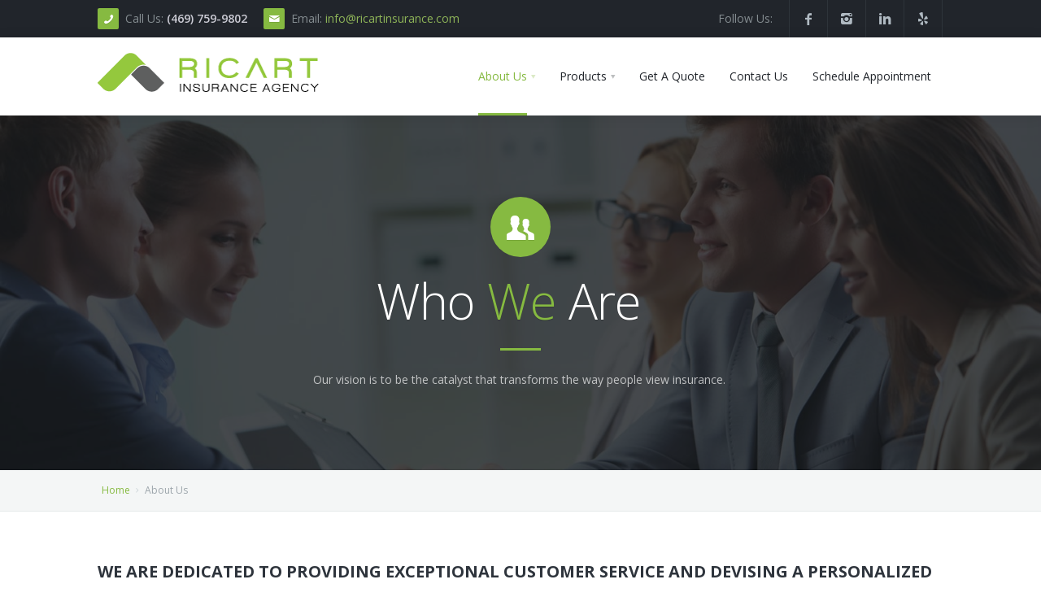

--- FILE ---
content_type: text/html; charset=utf-8
request_url: http://www.ricartinsurance.com/about
body_size: 7999
content:

<!DOCTYPE html>
<html>
<head>
	<meta charset="utf-8" />
<meta name="viewport" content="width=device-width, initial-scale=1, user-scalable=no" />
<meta name="robots" content="noodp,noydir" />
<meta name="description" content="Home insurance, auto insurance, business insurance in Dallas - Serving Uptown Dallas, Downtown Dallas, Oak Lawn, Lakewood, Addison, Plano, Frisco, Rockwall, Carrollton, and Richardson" />

	<title>About Us</title>

	<link rel="shortcut icon" href="/favicon.ico" />
	<link href="/bundles/css/bootstrap?v=uKxBC1a92gfNjnkv2oChL1nzGh---aeibJZrokcAekw1" rel="stylesheet"/>

	<link href="/bundles/css/global?v=tMVNMYuXamStSlLfif2VpU5PawOxzBQPAwvYc3O9wlc1" rel="stylesheet"/>

	<!--Fonts-->
	<link href='http://fonts.googleapis.com/css?family=Open+Sans:300italic,400italic,600italic,700italic,800italic,400,300,600,700,800&amp;subset=latin,cyrillic' rel='stylesheet' type='text/css' />
	<!--Fonts with Icons-->
	<link rel="stylesheet" href="/css/fontello/css/fontello.css" />
	<link rel="stylesheet" href="/css/fontawesome/css/font-awesome.min.css" />

    <script src="https://www.google.com/recaptcha/api.js" async defer></script>
</head>
<body>
	<div id="pi-all">

    
<!-- Header -->
<div class="pi-header" itemscope itemtype="http://schema.org/Organization">
    <meta itemprop="name" content="Ricart Insurance Agency" />
    <span itemprop="address" itemscope itemtype="http://schema.org/PostalAddress">
        <meta itemprop="streetAddress" content="2911 Turtle Creek Blvd, Suite 300" />
        <meta itemprop="addressLocality" content="Dallas" />
        <meta itemprop="addressRegion" content="TX" />
        <meta itemprop="postalCode" content="75219" />
    </span>
    <!-- Header row -->
    <div class="pi-section-w pi-section-dark pi-hidden-xs">
        <div class="pi-section pi-row-sm">
            <!-- Phone -->
            <div class="pi-row-block pi-row-block-txt">
                <i class="pi-row-block-icon icon-phone pi-icon-base pi-icon-square"></i>Call Us:
                <strong><span itemprop="telephone">(469) 759-9802</span></strong>
            </div>
            <!-- End phone -->
            <!-- Email -->
            <div class="pi-row-block pi-row-block-txt pi-hidden-xs">
                <i class="pi-row-block-icon icon-mail pi-icon-base pi-icon-square"></i>Email:
                <a href="mailto:info@ricartinsurance.com" itemprop="email">info@ricartinsurance.com</a>
            </div>
            <!-- End email -->
            <!-- Social Icons -->
            <div class="pi-row-block pi-pull-right pi-hidden-2xs">
                <ul class="pi-social-icons pi-stacked pi-jump pi-full-height pi-bordered pi-small pi-colored-bg clearfix">
                    <li><a href="https://www.facebook.com/ricartinsurance" target="_blank" class="pi-social-icon-facebook"><i class="icon-facebook"></i></a></li>
<li><a href="https://www.instagram.com/ricartinsurance/" target="_blank" class="pi-social-icon-instagram"><i class="icon-instagram"></i></a></li>
<li><a href="https://www.linkedin.com/company/ricart-insurance-agency/" target="_blank" class="pi-social-icon-linkedin"><i class="icon-linkedin"></i></a></li>
<li><a href="https://www.yelp.com/biz/ricart-insurance-agency-dallas" target="_blank" class="pi-social-icon-yelp"><i class="icon-yelp"></i></a></li>

                </ul>
            </div>
            <!-- End Social Icons -->
            <!-- Text -->
            <div class="pi-row-block pi-row-block-txt pi-pull-right pi-hidden-xs">Follow Us:</div>
            <!-- End Text -->            
        </div>
    </div>
    <!-- End header row -->
    <div class="pi-header-sticky">
        <!-- Header row -->
        <div class="pi-section-w pi-section-white pi-shadow-bottom pi-row-reducible">
            <div class="pi-section pi-row-lg">
                <!-- Logo -->
                <div class="pi-row-block pi-row-block-logo pi-hidden-xs">
                    <a href="http://www.ricartinsurance.com/" itemprop="url"><img itemprop="logo" src="/img/logo.png" alt="Ricart Insurance Agency"></a>
                </div>
                <div class="pi-row-block pi-row-block-logo pi-visible-xs">
                    <a href="http://www.ricartinsurance.com/"><img src="/img/logo-small.png" alt="Ricart Insurance Agency"></a>
                </div>
                <!-- End logo -->
                
<!-- Menu -->
<div class="pi-row-block pi-pull-right">
	<ul class="pi-simple-menu pi-has-hover-border pi-full-height pi-hidden-sm">
        <li class="pi-has-dropdown active">
                <a href="http://www.ricartinsurance.com/about"><span>About Us</span></a>
                            <ul class="pi-submenu pi-has-border pi-items-have-borders pi-has-shadow pi-submenu-dark">
                        <li><a href="http://www.ricartinsurance.com/about/why-ria"><span>Why RIA?</span></a></li>
                </ul>
        </li>
        <li class="pi-has-dropdown">
                <a href="http://www.ricartinsurance.com/insurance"><span>Products</span></a>
                            <ul class="pi-submenu pi-has-border pi-items-have-borders pi-has-shadow pi-submenu-dark">
                        <li><a href="http://www.ricartinsurance.com/insurance/auto"><span>Auto Insurance</span></a></li>
                        <li><a href="http://www.ricartinsurance.com/insurance/homeowners"><span>Homeowners Insurance</span></a></li>
                        <li><a href="http://www.ricartinsurance.com/insurance/condo"><span>Condo Insurance</span></a></li>
                        <li><a href="http://www.ricartinsurance.com/insurance/renters"><span>Renters Insurance</span></a></li>
                        <li><a href="http://www.ricartinsurance.com/insurance/motorcycle"><span>Motorcycle Insurance</span></a></li>
                        <li><a href="http://www.ricartinsurance.com/insurance/classic-car"><span>Classic Car Insurance</span></a></li>
                        <li><a href="http://www.ricartinsurance.com/insurance/watercraft"><span>Watercraft Insurance</span></a></li>
                        <li><a href="http://www.ricartinsurance.com/insurance/rv"><span>RV Insurance</span></a></li>
                        <li><a href="http://www.ricartinsurance.com/insurance/landlord-protection"><span>Landlord Protection</span></a></li>
                        <li><a href="http://www.ricartinsurance.com/insurance/umbrella"><span>Umbrella Insurance</span></a></li>
                </ul>
        </li>
        <li class="">
                <a href="http://www.ricartinsurance.com/get-quote"><span>Get A Quote</span></a>
                    </li>
        <li class="">
                <a href="http://www.ricartinsurance.com/contact"><span>Contact Us</span></a>
                    </li>
        <li class="">
                <a href="https://ricartinsurance.as.me/" target="_blank"><span>Schedule Appointment</span></a>
                    </li>
	</ul>
</div>
<!-- End menu -->
<!-- Mobile menu button -->
<div class="pi-row-block pi-pull-right pi-hidden-lg-only pi-hidden-md-only">
	<button class="btn pi-btn pi-mobile-menu-toggler" data-target="#pi-main-mobile-menu">
		<i class="icon-menu pi-text-center"></i>
	</button>
</div>
<!-- End mobile menu button -->
<!-- Mobile menu -->
<div id="pi-main-mobile-menu" class="pi-section-menu-mobile-w pi-section-dark">
	<div class="pi-section-menu-mobile">
		<ul class="pi-menu-mobile pi-items-have-borders pi-menu-mobile-dark">
            <li class="active">
                    <a href="http://www.ricartinsurance.com/about"><span>About Us</span></a>
                                    <ul>
                            <li><a href="http://www.ricartinsurance.com/about/why-ria"><span>Why RIA?</span></a></li>
                    </ul>
            </li>
            <li class="">
                    <a href="http://www.ricartinsurance.com/insurance"><span>Products</span></a>
                                    <ul>
                            <li><a href="http://www.ricartinsurance.com/insurance/auto"><span>Auto Insurance</span></a></li>
                            <li><a href="http://www.ricartinsurance.com/insurance/homeowners"><span>Homeowners Insurance</span></a></li>
                            <li><a href="http://www.ricartinsurance.com/insurance/condo"><span>Condo Insurance</span></a></li>
                            <li><a href="http://www.ricartinsurance.com/insurance/renters"><span>Renters Insurance</span></a></li>
                            <li><a href="http://www.ricartinsurance.com/insurance/motorcycle"><span>Motorcycle Insurance</span></a></li>
                            <li><a href="http://www.ricartinsurance.com/insurance/classic-car"><span>Classic Car Insurance</span></a></li>
                            <li><a href="http://www.ricartinsurance.com/insurance/watercraft"><span>Watercraft Insurance</span></a></li>
                            <li><a href="http://www.ricartinsurance.com/insurance/rv"><span>RV Insurance</span></a></li>
                            <li><a href="http://www.ricartinsurance.com/insurance/landlord-protection"><span>Landlord Protection</span></a></li>
                            <li><a href="http://www.ricartinsurance.com/insurance/umbrella"><span>Umbrella Insurance</span></a></li>
                    </ul>
            </li>
            <li class="">
                    <a href="http://www.ricartinsurance.com/get-quote"><span>Get A Quote</span></a>
                            </li>
            <li class="">
                    <a href="http://www.ricartinsurance.com/contact"><span>Contact Us</span></a>
                            </li>
            <li class="">
                    <a href="https://ricartinsurance.as.me/" target="_blank"><span>Schedule Appointment</span></a>
                            </li>
		</ul>
	</div>
</div>
<!-- End mobile menu -->
            </div>
        </div>
        <!-- End header row -->
    </div>
</div>
<!-- End header -->
		


<div id="page">
    

<!-- - - - - - - - - - SECTION - - - - - - - - - -->
<div class="pi-section-w pi-section-parallax piCounter piTabs piTooltips" style="background-image: url(/media/1002/consulting.jpg);">
	<div class="pi-texture" style="background: rgba(24, 28, 32, 0.8);"></div>
	<div class="pi-section pi-padding-top-100 pi-padding-bottom-80 pi-text-center">
			<p>
				<i class="icon-users pi-icon-circle pi-icon-base pi-icon-big" style="width: 74px; height: 74px; line-height: 74px;"></i>
			</p>
		<h2 class="h1 pi-text-shadow pi-has-border pi-has-tall-border pi-has-base-border pi-has-short-border" style="font-size: 60px;">Who <span class="pi-text-base">We</span> Are  </h2>
<p><span>Our vision is to be the catalyst that transforms the way people view insurance. </span></p>
	</div>
</div>
<!-- - - - - - - - - - END SECTION - - - - - - - - - -->
    <!-- - - - - - - - - - SECTION - - - - - - - - - -->
<!-- Breadcrumbs -->
<div class="pi-section-w pi-border-bottom pi-section-grey">
	<div class="pi-section pi-titlebar pi-breadcrumb-only">
		<div class="pi-breadcrumb">
			<ul>
				<li><a href="/">Home</a></li>
				<li>About Us</li>
			</ul>
		</div>
	</div>
</div>
<!-- End breadcrumbs -->
<!-- - - - - - - - - - END SECTION - - - - - - - - - -->

    <!-- - - - - - - - - - SECTION - - - - - - - - - -->
    <div class="pi-section-w pi-section-white pi-slider-enabled">
        <div class="pi-section pi-padding-bottom-20">
            <p class="lead-20 pi-uppercase pi-weight-700 pi-text-dark">We are dedicated to providing exceptional customer service and devising a personalized insurance portfolio that allows clients to walk away feeling that their insurance is right-sized for their needs and knowing that they understand the benefit that insurance provides. </p>
<p class="lead-24"><span class="pi-dropcap">R</span>icart Insurance Agency is an independent agency in Dallas, Texas. Agency principal, Kasie Ricart, is a third generation insurance agent and is passionate in educating her clients about risk management. Growing up in a family full of agents, her grandfather’s and father’s insurance expertise is something she once took for granted. Realizing that not everyone has a personal risk manager for a relative, she has chosen to dedicate her life to educating her clients with a teacher's heart.</p>
<p class="lead-24">When Kasie is not advising her clients, more than likely you will find her on the water. A Texan native, she enjoys wakeboarding and wakesurfing with her husband and four pound furry baby, Bella, in tow. A self-proclaimed “foodie,” trying new restaurants and enjoying old favorites are also at the top of her weekend activity list. </p>
<p><span><strong> </strong><br /></span></p>
            <hr class="pi-divider pi-divider-dashed pi-divider-bigger">
            
<h4 class="pi-uppercase pi-weight-700 pi-letter-spacing pi-has-bg pi-margin-bottom-30">
	Products We Offer
</h4>

<!-- Row -->
<div class="pi-row">
	<!-- Col 4 -->
	<div class="pi-col-xs-6 pi-col-sm-3 pi-padding-bottom-40">
		<div class="pi-icon-box pi-icon-box-hover">
			<div class="pi-icon-box-icon">
				<i class="fa fa-home"></i>
			</div>
			<div class="pi-icon-box-content">
				<h4><a href="http://www.ricartinsurance.com/live" class="pi-link-dark">Live</a></h4>
					<ul class="pi-list-with-icons pi-list-icons-right-open">
						<li>Homeowners Insurance</li>
						<li>Renters Insurance</li>
						<li>Condo Insurance</li>
						<li>Landlord Protection</li>
					</ul>
			</div>
		</div>
	</div>
	<!-- End col 4 -->
	<!-- Col 4 -->
	<div class="pi-col-xs-6 pi-col-sm-3 pi-padding-bottom-40">
		<div class="pi-icon-box pi-icon-box-hover">
			<div class="pi-icon-box-icon">
				<i class="fa fa-car"></i>
			</div>
			<div class="pi-icon-box-content">
				<h4><a href="http://www.ricartinsurance.com/drive" class="pi-link-dark">Drive</a></h4>
					<ul class="pi-list-with-icons pi-list-icons-right-open">
						<li>Auto Insurance</li>
						<li>Motorcycle Insurance</li>
						<li>Classic Car Insurance</li>
					</ul>
			</div>
		</div>
	</div>
	<!-- End col 4 -->
		<div class="pi-clearfix pi-visible-xs"></div>
	<!-- Col 4 -->
	<div class="pi-col-xs-6 pi-col-sm-3 pi-padding-bottom-40">
		<div class="pi-icon-box pi-icon-box-hover">
			<div class="pi-icon-box-icon">
				<i class="fa fa-umbrella"></i>
			</div>
			<div class="pi-icon-box-content">
				<h4><a href="http://www.ricartinsurance.com/protect" class="pi-link-dark">Protect</a></h4>
					<ul class="pi-list-with-icons pi-list-icons-right-open">
						<li>Umbrella</li>
					</ul>
			</div>
		</div>
	</div>
	<!-- End col 4 -->
	<!-- Col 4 -->
	<div class="pi-col-xs-6 pi-col-sm-3 pi-padding-bottom-40">
		<div class="pi-icon-box pi-icon-box-hover">
			<div class="pi-icon-box-icon">
				<i class="fa fa-anchor"></i>
			</div>
			<div class="pi-icon-box-content">
				<h4><a href="http://www.ricartinsurance.com/play" class="pi-link-dark">Play</a></h4>
					<ul class="pi-list-with-icons pi-list-icons-right-open">
						<li>Watercraft Insurance</li>
						<li>RV Insurance</li>
					</ul>
			</div>
		</div>
	</div>
	<!-- End col 4 -->
</div>
<!-- End row -->
        </div>
    </div>
    <!-- - - - - - - - - - END SECTION - - - - - - - - - -->
    <!-- - - - - - - - - - SECTION - - - - - - - - - -->
<div class="pi-section-w pi-shadow-inside-top pi-section-dark">
	<div class="pi-texture" style="background: url(/img/hexagon.png) repeat;"></div>
	<div class="pi-section">
		<div class="pi-text-center">
<h3 class="pi-weight-700 pi-uppercase pi-letter-spacing pi-has-border pi-has-tall-border pi-has-short-border">Get In Touch</h3>
</div>
		<!-- Row -->
		<div class="pi-row">
			<!-- Col 8 -->
			<div class="pi-col-md-8 pi-col-md-offset-2">
				<!-- Forms -->
				
<form action="/about" enctype="multipart/form-data" method="post"><input name="__RequestVerificationToken" type="hidden" value="MavimDiT_WjszC8PEjWVuXpBba2ApwOuZQu_t1jLxpPENuo89DNsmHBpo3dHSniDW4pe-_gAYI98zfM7A17Cy-XTCQgC4lgBla207jkmLuw1" />    <!-- Forms -->
    <!-- Row -->
    <div class="pi-row pi-grid-small-margins">
        <!-- Col 6 -->
        <div class="pi-col-xs-6">
            <!-- Name form -->
            <div class="form-group">
                <div class="pi-input-with-icon pi-input-with-icon-lg">
                    <div class="pi-input-icon"><i class="icon-user"></i></div>
                    <input class="form-control input-lg" data-val="true" data-val-required="The Name field is required." id="Name" name="Name" placeholder="Name" type="text" value="" />
                </div>
            </div>
            <!-- End name form -->
            <!-- Email form -->
            <div class="form-group">
                <div class="pi-input-with-icon pi-input-with-icon-lg">
                    <div class="pi-input-icon"><i class="icon-mail"></i></div>
                    <input class="form-control input-lg" data-val="true" data-val-email="Invalid Email Address" data-val-required="The Email address field is required." id="Email" name="Email" placeholder="Email address" type="email" value="" />
                </div>
            </div>
            <!-- End email form -->
        </div>
        <!-- End col 6 -->
        <!-- Col 6 -->
        <div class="pi-col-xs-6">
            <!-- Message -->
            <div class="form-group">
                <div class="pi-input-with-icon pi-input-with-icon-lg">
                    <div class="pi-input-icon"><i class="icon-pencil"></i></div>
                    <textarea class="form-control input-lg" cols="20" data-val="true" data-val-required="The Message field is required." id="Message" name="Message" placeholder="How can we help?" rows="4" style="height: 116px;">
</textarea>
                </div>
            </div>
            <!-- End message form -->
        </div>
        <!-- End col 6 -->
    </div>
    <div class="pi-row pi-grid-small-margins">
        <!-- Col 6 -->
        <div class="pi-col-xs-6">
            <div class="form-group">
                
<div class="g-recaptcha" data-sitekey="6LdG_rMUAAAAAFzoH0MfR_-rGNp0PrKpitFc8q12" data-theme="dark"></div>

            </div>
        </div>
        <!-- End col 6 -->
    </div>
    <!-- End row -->
    <p class="pi-text-center">
        <button type="submit" class="btn pi-btn-big pi-btn-base">
            Send Message<i class="icon-paper-plane pi-icon-right"></i>
        </button>
    </p>
<input name='ufprt' type='hidden' value='[base64]' /></form>
			</div>
			<!-- End col 8 -->
		</div>
		<!-- End row -->
	</div>
</div>
<!-- - - - - - - - - - END SECTION - - - - - - - - - -->
</div>


    

<!-- Footer -->
<!-- Widget area -->
<div class="pi-section-w pi-border-bottom pi-border-top-light pi-section-dark">
	<div class="pi-section pi-padding-bottom-10">
		<!-- Row -->
		<div class="pi-row">
				<!-- Col 4 -->
				<div class="pi-col-xs-6 pi-col-sm-4 pi-col-md-4 pi-padding-bottom-30">
					<h6 class="pi-margin-bottom-25 pi-weight-700 pi-uppercase pi-letter-spacing">
Useful Links					</h6>
						<ul class="pi-list-with-icons pi-list-icons-link">
								<li><a href="http://www.ricartinsurance.com/about" class="pi-link-no-style">About Us</a></li>
								<li><a href="http://www.ricartinsurance.com/about/why-ria" class="pi-link-no-style">Why RIA?</a></li>
								<li><a href="http://www.ricartinsurance.com/get-quote" class="pi-link-no-style">Get A Quote</a></li>
								<li><a href="http://www.ricartinsurance.com/contact" class="pi-link-no-style">Contact Us</a></li>
						</ul>
				</div>
			<!-- End col 4 -->
				<div class="pi-clearfix pi-visible-xs"></div>
				<!-- Col 4 -->
				<div class="pi-col-xs-6 pi-col-sm-4 pi-col-md-4 pi-padding-bottom-30">
					<h6 class="pi-margin-bottom-25 pi-weight-700 pi-uppercase pi-letter-spacing">
							<a href="http://www.ricartinsurance.com/insurance" class="pi-link-no-style">Products</a>
					</h6>
						<ul class="pi-list-with-icons pi-list-icons-link">
								<li><a href="http://www.ricartinsurance.com/insurance/auto" class="pi-link-no-style">Auto Insurance</a></li>
								<li><a href="http://www.ricartinsurance.com/insurance/homeowners" class="pi-link-no-style">Homeowners Insurance</a></li>
								<li><a href="http://www.ricartinsurance.com/insurance/condo" class="pi-link-no-style">Condo Insurance</a></li>
								<li><a href="http://www.ricartinsurance.com/insurance/renters" class="pi-link-no-style">Renters Insurance</a></li>
								<li><a href="http://www.ricartinsurance.com/insurance/motorcycle" class="pi-link-no-style">Motorcycle Insurance</a></li>
								<li><a href="http://www.ricartinsurance.com/insurance/classic-car" class="pi-link-no-style">Classic Car Insurance</a></li>
								<li><a href="http://www.ricartinsurance.com/insurance/watercraft" class="pi-link-no-style">Watercraft Insurance</a></li>
								<li><a href="http://www.ricartinsurance.com/insurance/rv" class="pi-link-no-style">RV Insurance</a></li>
								<li><a href="http://www.ricartinsurance.com/insurance/umbrella" class="pi-link-no-style">Umbrella Insurance</a></li>
								<li><a href="http://www.ricartinsurance.com/insurance/landlord-protection" class="pi-link-no-style">Landlord Protection</a></li>
						</ul>
				</div>
			<!-- End col 4 -->
				<div class="pi-clearfix pi-visible-xs"></div>
			<!-- Col 4 -->
<div class="pi-col-xs-6 pi-col-sm-4 pi-col-md-4 pi-padding-bottom-30" style="background-image: url('/img/map-texas-base.png'); background-position: 50% 55px; background-repeat: no-repeat;">
	<h6 class="pi-margin-bottom-25 pi-weight-700 pi-uppercase pi-letter-spacing">
		Contact Us
	</h6>
	<!-- Contact info -->
	<div itemscope itemtype="http://schema.org/InsuranceAgency">
		<ul class="pi-list-with-icons pi-list-big-margins">
			<li>
				<span class="pi-bullet-icon"><i class="icon-location"></i></span>
				<strong>Address:</strong>
				<span itemprop="address" itemscope itemtype="http://schema.org/PostalAddress">
					<span itemprop="streetAddress">2911 Turtle Creek Blvd, Suite 300</span>
					<br />
					<span itemprop="addressLocality">Dallas</span>, 
					<span itemprop="addressRegion">TX</span> 
					<span itemprop="postalCode">75219</span>
				</span>
			</li>
			<li>
				<span class="pi-bullet-icon"><i class="icon-phone"></i></span>
				<strong>Phone:</strong> 
				<span itemprop="telephone">(469) 759-9802</span>
			</li>
			<li>
				<span class="pi-bullet-icon"><i class="icon-mail"></i></span>
				<strong>Email:</strong> <a href="mailto:info@ricartinsurance.com" itemprop="email">info@ricartinsurance.com</a>
			</li>
			<li>
				<span class="pi-bullet-icon"><i class="icon-clock"></i></span>
				<time itemprop="openingHours" datetime="Mo-Fr 09:00-17:00">Monday - Friday: <strong>9:00 am - 5:00 pm</strong></time>				
				<br>
				Saturday - Sunday: <strong>Closed</strong>
			</li>
            <li>
                <div class="pi-row">
                    <div class="pi-col-sm-4">
                        <a href="https://directory.dmagazine.com/insurance-agents/kasie-ricart/" target="_blank"><img src="/img/logo-third-party-d-magazine.png" style="width: 50px" alt="Ricart Insurance Agency - D Best Insurance Agents"></a>
                        <p>D Best, 2017-2022</p>
                    </div>
                    <div class="pi-col-sm-4">
                        <a target="_blank" id="bbblink" class="rbhzbas" href="http://www.bbb.org/dallas/business-reviews/insurance-agents/ricart-insurance-agency-in-dallas-tx-90629162#bbbseal" title="Ricart Insurance Agency, Inc. is a BBB Accredited Insurance Agent in Dallas, TX" style="display: block;position: relative;overflow: hidden; width: 100px; height: 38px; margin: 0px; padding: 0px;"><img style="padding: 0px; border: none;" id="bbblinkimg" src="https://seal-dallas.bbb.org/logo/rbhzbas/ricart-insurance-agency-90629162.png" width="200" height="38" alt="Ricart Insurance Agency, Inc. is a BBB Accredited Insurance Agent in Dallas, TX" /></a>
                        <script type="text/javascript">var bbbprotocol = (("https:" == document.location.protocol) ? "https://" : "http://"); document.write(unescape("%3Cscript src='" + bbbprotocol + 'seal-dallas.bbb.org' + unescape('%2Flogo%2Fricart-insurance-agency-90629162.js') + "' type='text/javascript'%3E%3C/script%3E"));</script>
                    </div>
                </div>
            </li>
		</ul>
	</div>
	<!-- End contact info -->
</div>
<!-- End col 4 -->
		</div>
		<!-- End row -->
	</div>
</div>
<!-- End widget area -->
<!-- Copyright area -->
<div class="pi-section-w pi-section-dark pi-border-top-light pi-border-bottom-strong-base">
	<div class="pi-section pi-row-lg pi-center-text-2xs pi-clearfix">

		<!-- Social icons -->
		<div class="pi-row-block pi-pull-right pi-hidden-2xs">
			<ul class="pi-social-icons-simple pi-small clearFix">
				<li><a href="https://www.facebook.com/ricartinsurance" target="_blank" class="pi-social-icon-facebook"><i class="icon-facebook"></i></a></li>
<li><a href="https://www.instagram.com/ricartinsurance/" target="_blank" class="pi-social-icon-instagram"><i class="icon-instagram"></i></a></li>
<li><a href="https://www.linkedin.com/company/ricart-insurance-agency/" target="_blank" class="pi-social-icon-linkedin"><i class="icon-linkedin"></i></a></li>
<li><a href="https://www.yelp.com/biz/ricart-insurance-agency-dallas" target="_blank" class="pi-social-icon-yelp"><i class="icon-yelp"></i></a></li>

			</ul>
		</div>
		<!-- End social icons -->
		<!-- Footer logo -->
		<div class="pi-row-block pi-row-block-logo pi-row-block-bordered"><a href="/"><img src="/img/logo-opacity-dark.png" alt=""></a></div>
		<!-- End footer logo -->
		<!-- Text -->
		<span class="pi-row-block pi-row-block-txt pi-hidden-xs">
			&copy; 2026 Ricart Insurance Agency, Inc. All rights reserved.
		</span>
		<!-- End text -->

	</div>
</div>
<!-- End copyright area -->
<!-- End footer -->
	</div>
	<div class="pi-scroll-top-arrow" data-scroll-to="0"></div>
	<!--Scripts-->
	<script src="/bundles/js/jquery?v=_8NmtTbK0_5JQKiiqRt9LfLryRugmvrtqjo-b7x61J41"></script>

	<script src="/bundles/js/bootstrap?v=y8xg1fMUcNWBsBUrircjzAOqabLwuEh9J_rHwJeTmPM1"></script>

	<script src="/bundles/js/global?v=nBpYbMluS_2bkHowmFSf15_dn96gKd_PXx06zTpJZUs1"></script>

</body>
</html>

--- FILE ---
content_type: text/html; charset=utf-8
request_url: https://www.google.com/recaptcha/api2/anchor?ar=1&k=6LdG_rMUAAAAAFzoH0MfR_-rGNp0PrKpitFc8q12&co=aHR0cDovL3d3dy5yaWNhcnRpbnN1cmFuY2UuY29tOjgw&hl=en&v=PoyoqOPhxBO7pBk68S4YbpHZ&theme=dark&size=normal&anchor-ms=20000&execute-ms=30000&cb=5w6a74wy2jk
body_size: 49486
content:
<!DOCTYPE HTML><html dir="ltr" lang="en"><head><meta http-equiv="Content-Type" content="text/html; charset=UTF-8">
<meta http-equiv="X-UA-Compatible" content="IE=edge">
<title>reCAPTCHA</title>
<style type="text/css">
/* cyrillic-ext */
@font-face {
  font-family: 'Roboto';
  font-style: normal;
  font-weight: 400;
  font-stretch: 100%;
  src: url(//fonts.gstatic.com/s/roboto/v48/KFO7CnqEu92Fr1ME7kSn66aGLdTylUAMa3GUBHMdazTgWw.woff2) format('woff2');
  unicode-range: U+0460-052F, U+1C80-1C8A, U+20B4, U+2DE0-2DFF, U+A640-A69F, U+FE2E-FE2F;
}
/* cyrillic */
@font-face {
  font-family: 'Roboto';
  font-style: normal;
  font-weight: 400;
  font-stretch: 100%;
  src: url(//fonts.gstatic.com/s/roboto/v48/KFO7CnqEu92Fr1ME7kSn66aGLdTylUAMa3iUBHMdazTgWw.woff2) format('woff2');
  unicode-range: U+0301, U+0400-045F, U+0490-0491, U+04B0-04B1, U+2116;
}
/* greek-ext */
@font-face {
  font-family: 'Roboto';
  font-style: normal;
  font-weight: 400;
  font-stretch: 100%;
  src: url(//fonts.gstatic.com/s/roboto/v48/KFO7CnqEu92Fr1ME7kSn66aGLdTylUAMa3CUBHMdazTgWw.woff2) format('woff2');
  unicode-range: U+1F00-1FFF;
}
/* greek */
@font-face {
  font-family: 'Roboto';
  font-style: normal;
  font-weight: 400;
  font-stretch: 100%;
  src: url(//fonts.gstatic.com/s/roboto/v48/KFO7CnqEu92Fr1ME7kSn66aGLdTylUAMa3-UBHMdazTgWw.woff2) format('woff2');
  unicode-range: U+0370-0377, U+037A-037F, U+0384-038A, U+038C, U+038E-03A1, U+03A3-03FF;
}
/* math */
@font-face {
  font-family: 'Roboto';
  font-style: normal;
  font-weight: 400;
  font-stretch: 100%;
  src: url(//fonts.gstatic.com/s/roboto/v48/KFO7CnqEu92Fr1ME7kSn66aGLdTylUAMawCUBHMdazTgWw.woff2) format('woff2');
  unicode-range: U+0302-0303, U+0305, U+0307-0308, U+0310, U+0312, U+0315, U+031A, U+0326-0327, U+032C, U+032F-0330, U+0332-0333, U+0338, U+033A, U+0346, U+034D, U+0391-03A1, U+03A3-03A9, U+03B1-03C9, U+03D1, U+03D5-03D6, U+03F0-03F1, U+03F4-03F5, U+2016-2017, U+2034-2038, U+203C, U+2040, U+2043, U+2047, U+2050, U+2057, U+205F, U+2070-2071, U+2074-208E, U+2090-209C, U+20D0-20DC, U+20E1, U+20E5-20EF, U+2100-2112, U+2114-2115, U+2117-2121, U+2123-214F, U+2190, U+2192, U+2194-21AE, U+21B0-21E5, U+21F1-21F2, U+21F4-2211, U+2213-2214, U+2216-22FF, U+2308-230B, U+2310, U+2319, U+231C-2321, U+2336-237A, U+237C, U+2395, U+239B-23B7, U+23D0, U+23DC-23E1, U+2474-2475, U+25AF, U+25B3, U+25B7, U+25BD, U+25C1, U+25CA, U+25CC, U+25FB, U+266D-266F, U+27C0-27FF, U+2900-2AFF, U+2B0E-2B11, U+2B30-2B4C, U+2BFE, U+3030, U+FF5B, U+FF5D, U+1D400-1D7FF, U+1EE00-1EEFF;
}
/* symbols */
@font-face {
  font-family: 'Roboto';
  font-style: normal;
  font-weight: 400;
  font-stretch: 100%;
  src: url(//fonts.gstatic.com/s/roboto/v48/KFO7CnqEu92Fr1ME7kSn66aGLdTylUAMaxKUBHMdazTgWw.woff2) format('woff2');
  unicode-range: U+0001-000C, U+000E-001F, U+007F-009F, U+20DD-20E0, U+20E2-20E4, U+2150-218F, U+2190, U+2192, U+2194-2199, U+21AF, U+21E6-21F0, U+21F3, U+2218-2219, U+2299, U+22C4-22C6, U+2300-243F, U+2440-244A, U+2460-24FF, U+25A0-27BF, U+2800-28FF, U+2921-2922, U+2981, U+29BF, U+29EB, U+2B00-2BFF, U+4DC0-4DFF, U+FFF9-FFFB, U+10140-1018E, U+10190-1019C, U+101A0, U+101D0-101FD, U+102E0-102FB, U+10E60-10E7E, U+1D2C0-1D2D3, U+1D2E0-1D37F, U+1F000-1F0FF, U+1F100-1F1AD, U+1F1E6-1F1FF, U+1F30D-1F30F, U+1F315, U+1F31C, U+1F31E, U+1F320-1F32C, U+1F336, U+1F378, U+1F37D, U+1F382, U+1F393-1F39F, U+1F3A7-1F3A8, U+1F3AC-1F3AF, U+1F3C2, U+1F3C4-1F3C6, U+1F3CA-1F3CE, U+1F3D4-1F3E0, U+1F3ED, U+1F3F1-1F3F3, U+1F3F5-1F3F7, U+1F408, U+1F415, U+1F41F, U+1F426, U+1F43F, U+1F441-1F442, U+1F444, U+1F446-1F449, U+1F44C-1F44E, U+1F453, U+1F46A, U+1F47D, U+1F4A3, U+1F4B0, U+1F4B3, U+1F4B9, U+1F4BB, U+1F4BF, U+1F4C8-1F4CB, U+1F4D6, U+1F4DA, U+1F4DF, U+1F4E3-1F4E6, U+1F4EA-1F4ED, U+1F4F7, U+1F4F9-1F4FB, U+1F4FD-1F4FE, U+1F503, U+1F507-1F50B, U+1F50D, U+1F512-1F513, U+1F53E-1F54A, U+1F54F-1F5FA, U+1F610, U+1F650-1F67F, U+1F687, U+1F68D, U+1F691, U+1F694, U+1F698, U+1F6AD, U+1F6B2, U+1F6B9-1F6BA, U+1F6BC, U+1F6C6-1F6CF, U+1F6D3-1F6D7, U+1F6E0-1F6EA, U+1F6F0-1F6F3, U+1F6F7-1F6FC, U+1F700-1F7FF, U+1F800-1F80B, U+1F810-1F847, U+1F850-1F859, U+1F860-1F887, U+1F890-1F8AD, U+1F8B0-1F8BB, U+1F8C0-1F8C1, U+1F900-1F90B, U+1F93B, U+1F946, U+1F984, U+1F996, U+1F9E9, U+1FA00-1FA6F, U+1FA70-1FA7C, U+1FA80-1FA89, U+1FA8F-1FAC6, U+1FACE-1FADC, U+1FADF-1FAE9, U+1FAF0-1FAF8, U+1FB00-1FBFF;
}
/* vietnamese */
@font-face {
  font-family: 'Roboto';
  font-style: normal;
  font-weight: 400;
  font-stretch: 100%;
  src: url(//fonts.gstatic.com/s/roboto/v48/KFO7CnqEu92Fr1ME7kSn66aGLdTylUAMa3OUBHMdazTgWw.woff2) format('woff2');
  unicode-range: U+0102-0103, U+0110-0111, U+0128-0129, U+0168-0169, U+01A0-01A1, U+01AF-01B0, U+0300-0301, U+0303-0304, U+0308-0309, U+0323, U+0329, U+1EA0-1EF9, U+20AB;
}
/* latin-ext */
@font-face {
  font-family: 'Roboto';
  font-style: normal;
  font-weight: 400;
  font-stretch: 100%;
  src: url(//fonts.gstatic.com/s/roboto/v48/KFO7CnqEu92Fr1ME7kSn66aGLdTylUAMa3KUBHMdazTgWw.woff2) format('woff2');
  unicode-range: U+0100-02BA, U+02BD-02C5, U+02C7-02CC, U+02CE-02D7, U+02DD-02FF, U+0304, U+0308, U+0329, U+1D00-1DBF, U+1E00-1E9F, U+1EF2-1EFF, U+2020, U+20A0-20AB, U+20AD-20C0, U+2113, U+2C60-2C7F, U+A720-A7FF;
}
/* latin */
@font-face {
  font-family: 'Roboto';
  font-style: normal;
  font-weight: 400;
  font-stretch: 100%;
  src: url(//fonts.gstatic.com/s/roboto/v48/KFO7CnqEu92Fr1ME7kSn66aGLdTylUAMa3yUBHMdazQ.woff2) format('woff2');
  unicode-range: U+0000-00FF, U+0131, U+0152-0153, U+02BB-02BC, U+02C6, U+02DA, U+02DC, U+0304, U+0308, U+0329, U+2000-206F, U+20AC, U+2122, U+2191, U+2193, U+2212, U+2215, U+FEFF, U+FFFD;
}
/* cyrillic-ext */
@font-face {
  font-family: 'Roboto';
  font-style: normal;
  font-weight: 500;
  font-stretch: 100%;
  src: url(//fonts.gstatic.com/s/roboto/v48/KFO7CnqEu92Fr1ME7kSn66aGLdTylUAMa3GUBHMdazTgWw.woff2) format('woff2');
  unicode-range: U+0460-052F, U+1C80-1C8A, U+20B4, U+2DE0-2DFF, U+A640-A69F, U+FE2E-FE2F;
}
/* cyrillic */
@font-face {
  font-family: 'Roboto';
  font-style: normal;
  font-weight: 500;
  font-stretch: 100%;
  src: url(//fonts.gstatic.com/s/roboto/v48/KFO7CnqEu92Fr1ME7kSn66aGLdTylUAMa3iUBHMdazTgWw.woff2) format('woff2');
  unicode-range: U+0301, U+0400-045F, U+0490-0491, U+04B0-04B1, U+2116;
}
/* greek-ext */
@font-face {
  font-family: 'Roboto';
  font-style: normal;
  font-weight: 500;
  font-stretch: 100%;
  src: url(//fonts.gstatic.com/s/roboto/v48/KFO7CnqEu92Fr1ME7kSn66aGLdTylUAMa3CUBHMdazTgWw.woff2) format('woff2');
  unicode-range: U+1F00-1FFF;
}
/* greek */
@font-face {
  font-family: 'Roboto';
  font-style: normal;
  font-weight: 500;
  font-stretch: 100%;
  src: url(//fonts.gstatic.com/s/roboto/v48/KFO7CnqEu92Fr1ME7kSn66aGLdTylUAMa3-UBHMdazTgWw.woff2) format('woff2');
  unicode-range: U+0370-0377, U+037A-037F, U+0384-038A, U+038C, U+038E-03A1, U+03A3-03FF;
}
/* math */
@font-face {
  font-family: 'Roboto';
  font-style: normal;
  font-weight: 500;
  font-stretch: 100%;
  src: url(//fonts.gstatic.com/s/roboto/v48/KFO7CnqEu92Fr1ME7kSn66aGLdTylUAMawCUBHMdazTgWw.woff2) format('woff2');
  unicode-range: U+0302-0303, U+0305, U+0307-0308, U+0310, U+0312, U+0315, U+031A, U+0326-0327, U+032C, U+032F-0330, U+0332-0333, U+0338, U+033A, U+0346, U+034D, U+0391-03A1, U+03A3-03A9, U+03B1-03C9, U+03D1, U+03D5-03D6, U+03F0-03F1, U+03F4-03F5, U+2016-2017, U+2034-2038, U+203C, U+2040, U+2043, U+2047, U+2050, U+2057, U+205F, U+2070-2071, U+2074-208E, U+2090-209C, U+20D0-20DC, U+20E1, U+20E5-20EF, U+2100-2112, U+2114-2115, U+2117-2121, U+2123-214F, U+2190, U+2192, U+2194-21AE, U+21B0-21E5, U+21F1-21F2, U+21F4-2211, U+2213-2214, U+2216-22FF, U+2308-230B, U+2310, U+2319, U+231C-2321, U+2336-237A, U+237C, U+2395, U+239B-23B7, U+23D0, U+23DC-23E1, U+2474-2475, U+25AF, U+25B3, U+25B7, U+25BD, U+25C1, U+25CA, U+25CC, U+25FB, U+266D-266F, U+27C0-27FF, U+2900-2AFF, U+2B0E-2B11, U+2B30-2B4C, U+2BFE, U+3030, U+FF5B, U+FF5D, U+1D400-1D7FF, U+1EE00-1EEFF;
}
/* symbols */
@font-face {
  font-family: 'Roboto';
  font-style: normal;
  font-weight: 500;
  font-stretch: 100%;
  src: url(//fonts.gstatic.com/s/roboto/v48/KFO7CnqEu92Fr1ME7kSn66aGLdTylUAMaxKUBHMdazTgWw.woff2) format('woff2');
  unicode-range: U+0001-000C, U+000E-001F, U+007F-009F, U+20DD-20E0, U+20E2-20E4, U+2150-218F, U+2190, U+2192, U+2194-2199, U+21AF, U+21E6-21F0, U+21F3, U+2218-2219, U+2299, U+22C4-22C6, U+2300-243F, U+2440-244A, U+2460-24FF, U+25A0-27BF, U+2800-28FF, U+2921-2922, U+2981, U+29BF, U+29EB, U+2B00-2BFF, U+4DC0-4DFF, U+FFF9-FFFB, U+10140-1018E, U+10190-1019C, U+101A0, U+101D0-101FD, U+102E0-102FB, U+10E60-10E7E, U+1D2C0-1D2D3, U+1D2E0-1D37F, U+1F000-1F0FF, U+1F100-1F1AD, U+1F1E6-1F1FF, U+1F30D-1F30F, U+1F315, U+1F31C, U+1F31E, U+1F320-1F32C, U+1F336, U+1F378, U+1F37D, U+1F382, U+1F393-1F39F, U+1F3A7-1F3A8, U+1F3AC-1F3AF, U+1F3C2, U+1F3C4-1F3C6, U+1F3CA-1F3CE, U+1F3D4-1F3E0, U+1F3ED, U+1F3F1-1F3F3, U+1F3F5-1F3F7, U+1F408, U+1F415, U+1F41F, U+1F426, U+1F43F, U+1F441-1F442, U+1F444, U+1F446-1F449, U+1F44C-1F44E, U+1F453, U+1F46A, U+1F47D, U+1F4A3, U+1F4B0, U+1F4B3, U+1F4B9, U+1F4BB, U+1F4BF, U+1F4C8-1F4CB, U+1F4D6, U+1F4DA, U+1F4DF, U+1F4E3-1F4E6, U+1F4EA-1F4ED, U+1F4F7, U+1F4F9-1F4FB, U+1F4FD-1F4FE, U+1F503, U+1F507-1F50B, U+1F50D, U+1F512-1F513, U+1F53E-1F54A, U+1F54F-1F5FA, U+1F610, U+1F650-1F67F, U+1F687, U+1F68D, U+1F691, U+1F694, U+1F698, U+1F6AD, U+1F6B2, U+1F6B9-1F6BA, U+1F6BC, U+1F6C6-1F6CF, U+1F6D3-1F6D7, U+1F6E0-1F6EA, U+1F6F0-1F6F3, U+1F6F7-1F6FC, U+1F700-1F7FF, U+1F800-1F80B, U+1F810-1F847, U+1F850-1F859, U+1F860-1F887, U+1F890-1F8AD, U+1F8B0-1F8BB, U+1F8C0-1F8C1, U+1F900-1F90B, U+1F93B, U+1F946, U+1F984, U+1F996, U+1F9E9, U+1FA00-1FA6F, U+1FA70-1FA7C, U+1FA80-1FA89, U+1FA8F-1FAC6, U+1FACE-1FADC, U+1FADF-1FAE9, U+1FAF0-1FAF8, U+1FB00-1FBFF;
}
/* vietnamese */
@font-face {
  font-family: 'Roboto';
  font-style: normal;
  font-weight: 500;
  font-stretch: 100%;
  src: url(//fonts.gstatic.com/s/roboto/v48/KFO7CnqEu92Fr1ME7kSn66aGLdTylUAMa3OUBHMdazTgWw.woff2) format('woff2');
  unicode-range: U+0102-0103, U+0110-0111, U+0128-0129, U+0168-0169, U+01A0-01A1, U+01AF-01B0, U+0300-0301, U+0303-0304, U+0308-0309, U+0323, U+0329, U+1EA0-1EF9, U+20AB;
}
/* latin-ext */
@font-face {
  font-family: 'Roboto';
  font-style: normal;
  font-weight: 500;
  font-stretch: 100%;
  src: url(//fonts.gstatic.com/s/roboto/v48/KFO7CnqEu92Fr1ME7kSn66aGLdTylUAMa3KUBHMdazTgWw.woff2) format('woff2');
  unicode-range: U+0100-02BA, U+02BD-02C5, U+02C7-02CC, U+02CE-02D7, U+02DD-02FF, U+0304, U+0308, U+0329, U+1D00-1DBF, U+1E00-1E9F, U+1EF2-1EFF, U+2020, U+20A0-20AB, U+20AD-20C0, U+2113, U+2C60-2C7F, U+A720-A7FF;
}
/* latin */
@font-face {
  font-family: 'Roboto';
  font-style: normal;
  font-weight: 500;
  font-stretch: 100%;
  src: url(//fonts.gstatic.com/s/roboto/v48/KFO7CnqEu92Fr1ME7kSn66aGLdTylUAMa3yUBHMdazQ.woff2) format('woff2');
  unicode-range: U+0000-00FF, U+0131, U+0152-0153, U+02BB-02BC, U+02C6, U+02DA, U+02DC, U+0304, U+0308, U+0329, U+2000-206F, U+20AC, U+2122, U+2191, U+2193, U+2212, U+2215, U+FEFF, U+FFFD;
}
/* cyrillic-ext */
@font-face {
  font-family: 'Roboto';
  font-style: normal;
  font-weight: 900;
  font-stretch: 100%;
  src: url(//fonts.gstatic.com/s/roboto/v48/KFO7CnqEu92Fr1ME7kSn66aGLdTylUAMa3GUBHMdazTgWw.woff2) format('woff2');
  unicode-range: U+0460-052F, U+1C80-1C8A, U+20B4, U+2DE0-2DFF, U+A640-A69F, U+FE2E-FE2F;
}
/* cyrillic */
@font-face {
  font-family: 'Roboto';
  font-style: normal;
  font-weight: 900;
  font-stretch: 100%;
  src: url(//fonts.gstatic.com/s/roboto/v48/KFO7CnqEu92Fr1ME7kSn66aGLdTylUAMa3iUBHMdazTgWw.woff2) format('woff2');
  unicode-range: U+0301, U+0400-045F, U+0490-0491, U+04B0-04B1, U+2116;
}
/* greek-ext */
@font-face {
  font-family: 'Roboto';
  font-style: normal;
  font-weight: 900;
  font-stretch: 100%;
  src: url(//fonts.gstatic.com/s/roboto/v48/KFO7CnqEu92Fr1ME7kSn66aGLdTylUAMa3CUBHMdazTgWw.woff2) format('woff2');
  unicode-range: U+1F00-1FFF;
}
/* greek */
@font-face {
  font-family: 'Roboto';
  font-style: normal;
  font-weight: 900;
  font-stretch: 100%;
  src: url(//fonts.gstatic.com/s/roboto/v48/KFO7CnqEu92Fr1ME7kSn66aGLdTylUAMa3-UBHMdazTgWw.woff2) format('woff2');
  unicode-range: U+0370-0377, U+037A-037F, U+0384-038A, U+038C, U+038E-03A1, U+03A3-03FF;
}
/* math */
@font-face {
  font-family: 'Roboto';
  font-style: normal;
  font-weight: 900;
  font-stretch: 100%;
  src: url(//fonts.gstatic.com/s/roboto/v48/KFO7CnqEu92Fr1ME7kSn66aGLdTylUAMawCUBHMdazTgWw.woff2) format('woff2');
  unicode-range: U+0302-0303, U+0305, U+0307-0308, U+0310, U+0312, U+0315, U+031A, U+0326-0327, U+032C, U+032F-0330, U+0332-0333, U+0338, U+033A, U+0346, U+034D, U+0391-03A1, U+03A3-03A9, U+03B1-03C9, U+03D1, U+03D5-03D6, U+03F0-03F1, U+03F4-03F5, U+2016-2017, U+2034-2038, U+203C, U+2040, U+2043, U+2047, U+2050, U+2057, U+205F, U+2070-2071, U+2074-208E, U+2090-209C, U+20D0-20DC, U+20E1, U+20E5-20EF, U+2100-2112, U+2114-2115, U+2117-2121, U+2123-214F, U+2190, U+2192, U+2194-21AE, U+21B0-21E5, U+21F1-21F2, U+21F4-2211, U+2213-2214, U+2216-22FF, U+2308-230B, U+2310, U+2319, U+231C-2321, U+2336-237A, U+237C, U+2395, U+239B-23B7, U+23D0, U+23DC-23E1, U+2474-2475, U+25AF, U+25B3, U+25B7, U+25BD, U+25C1, U+25CA, U+25CC, U+25FB, U+266D-266F, U+27C0-27FF, U+2900-2AFF, U+2B0E-2B11, U+2B30-2B4C, U+2BFE, U+3030, U+FF5B, U+FF5D, U+1D400-1D7FF, U+1EE00-1EEFF;
}
/* symbols */
@font-face {
  font-family: 'Roboto';
  font-style: normal;
  font-weight: 900;
  font-stretch: 100%;
  src: url(//fonts.gstatic.com/s/roboto/v48/KFO7CnqEu92Fr1ME7kSn66aGLdTylUAMaxKUBHMdazTgWw.woff2) format('woff2');
  unicode-range: U+0001-000C, U+000E-001F, U+007F-009F, U+20DD-20E0, U+20E2-20E4, U+2150-218F, U+2190, U+2192, U+2194-2199, U+21AF, U+21E6-21F0, U+21F3, U+2218-2219, U+2299, U+22C4-22C6, U+2300-243F, U+2440-244A, U+2460-24FF, U+25A0-27BF, U+2800-28FF, U+2921-2922, U+2981, U+29BF, U+29EB, U+2B00-2BFF, U+4DC0-4DFF, U+FFF9-FFFB, U+10140-1018E, U+10190-1019C, U+101A0, U+101D0-101FD, U+102E0-102FB, U+10E60-10E7E, U+1D2C0-1D2D3, U+1D2E0-1D37F, U+1F000-1F0FF, U+1F100-1F1AD, U+1F1E6-1F1FF, U+1F30D-1F30F, U+1F315, U+1F31C, U+1F31E, U+1F320-1F32C, U+1F336, U+1F378, U+1F37D, U+1F382, U+1F393-1F39F, U+1F3A7-1F3A8, U+1F3AC-1F3AF, U+1F3C2, U+1F3C4-1F3C6, U+1F3CA-1F3CE, U+1F3D4-1F3E0, U+1F3ED, U+1F3F1-1F3F3, U+1F3F5-1F3F7, U+1F408, U+1F415, U+1F41F, U+1F426, U+1F43F, U+1F441-1F442, U+1F444, U+1F446-1F449, U+1F44C-1F44E, U+1F453, U+1F46A, U+1F47D, U+1F4A3, U+1F4B0, U+1F4B3, U+1F4B9, U+1F4BB, U+1F4BF, U+1F4C8-1F4CB, U+1F4D6, U+1F4DA, U+1F4DF, U+1F4E3-1F4E6, U+1F4EA-1F4ED, U+1F4F7, U+1F4F9-1F4FB, U+1F4FD-1F4FE, U+1F503, U+1F507-1F50B, U+1F50D, U+1F512-1F513, U+1F53E-1F54A, U+1F54F-1F5FA, U+1F610, U+1F650-1F67F, U+1F687, U+1F68D, U+1F691, U+1F694, U+1F698, U+1F6AD, U+1F6B2, U+1F6B9-1F6BA, U+1F6BC, U+1F6C6-1F6CF, U+1F6D3-1F6D7, U+1F6E0-1F6EA, U+1F6F0-1F6F3, U+1F6F7-1F6FC, U+1F700-1F7FF, U+1F800-1F80B, U+1F810-1F847, U+1F850-1F859, U+1F860-1F887, U+1F890-1F8AD, U+1F8B0-1F8BB, U+1F8C0-1F8C1, U+1F900-1F90B, U+1F93B, U+1F946, U+1F984, U+1F996, U+1F9E9, U+1FA00-1FA6F, U+1FA70-1FA7C, U+1FA80-1FA89, U+1FA8F-1FAC6, U+1FACE-1FADC, U+1FADF-1FAE9, U+1FAF0-1FAF8, U+1FB00-1FBFF;
}
/* vietnamese */
@font-face {
  font-family: 'Roboto';
  font-style: normal;
  font-weight: 900;
  font-stretch: 100%;
  src: url(//fonts.gstatic.com/s/roboto/v48/KFO7CnqEu92Fr1ME7kSn66aGLdTylUAMa3OUBHMdazTgWw.woff2) format('woff2');
  unicode-range: U+0102-0103, U+0110-0111, U+0128-0129, U+0168-0169, U+01A0-01A1, U+01AF-01B0, U+0300-0301, U+0303-0304, U+0308-0309, U+0323, U+0329, U+1EA0-1EF9, U+20AB;
}
/* latin-ext */
@font-face {
  font-family: 'Roboto';
  font-style: normal;
  font-weight: 900;
  font-stretch: 100%;
  src: url(//fonts.gstatic.com/s/roboto/v48/KFO7CnqEu92Fr1ME7kSn66aGLdTylUAMa3KUBHMdazTgWw.woff2) format('woff2');
  unicode-range: U+0100-02BA, U+02BD-02C5, U+02C7-02CC, U+02CE-02D7, U+02DD-02FF, U+0304, U+0308, U+0329, U+1D00-1DBF, U+1E00-1E9F, U+1EF2-1EFF, U+2020, U+20A0-20AB, U+20AD-20C0, U+2113, U+2C60-2C7F, U+A720-A7FF;
}
/* latin */
@font-face {
  font-family: 'Roboto';
  font-style: normal;
  font-weight: 900;
  font-stretch: 100%;
  src: url(//fonts.gstatic.com/s/roboto/v48/KFO7CnqEu92Fr1ME7kSn66aGLdTylUAMa3yUBHMdazQ.woff2) format('woff2');
  unicode-range: U+0000-00FF, U+0131, U+0152-0153, U+02BB-02BC, U+02C6, U+02DA, U+02DC, U+0304, U+0308, U+0329, U+2000-206F, U+20AC, U+2122, U+2191, U+2193, U+2212, U+2215, U+FEFF, U+FFFD;
}

</style>
<link rel="stylesheet" type="text/css" href="https://www.gstatic.com/recaptcha/releases/PoyoqOPhxBO7pBk68S4YbpHZ/styles__ltr.css">
<script nonce="sxVRM2wlLuTa8oyszr2baA" type="text/javascript">window['__recaptcha_api'] = 'https://www.google.com/recaptcha/api2/';</script>
<script type="text/javascript" src="https://www.gstatic.com/recaptcha/releases/PoyoqOPhxBO7pBk68S4YbpHZ/recaptcha__en.js" nonce="sxVRM2wlLuTa8oyszr2baA">
      
    </script></head>
<body><div id="rc-anchor-alert" class="rc-anchor-alert"></div>
<input type="hidden" id="recaptcha-token" value="[base64]">
<script type="text/javascript" nonce="sxVRM2wlLuTa8oyszr2baA">
      recaptcha.anchor.Main.init("[\x22ainput\x22,[\x22bgdata\x22,\x22\x22,\[base64]/[base64]/UltIKytdPWE6KGE8MjA0OD9SW0grK109YT4+NnwxOTI6KChhJjY0NTEyKT09NTUyOTYmJnErMTxoLmxlbmd0aCYmKGguY2hhckNvZGVBdChxKzEpJjY0NTEyKT09NTYzMjA/[base64]/MjU1OlI/[base64]/[base64]/[base64]/[base64]/[base64]/[base64]/[base64]/[base64]/[base64]/[base64]\x22,\[base64]\\u003d\x22,\x22w71OwpvDnsOdwrgpGm7Duh4awrwOL8O2YE1vXcKJwqVKTcOJwq/DosOAAWTCosKvw6PCggbDhcKkw4fDh8K4wqE0wqpyQXxUw6LCnhtbfMKEw5nCicK/d8Omw4rDgMKnwrNWQFpPDsKrGcKIwp0TAsOIIMOHAMOcw5HDulDCrGzDqcKywqTChsKOwqhWfMO4wqrDk0cMCA3CmygFw7spwoUBwrzCkl7CusOjw53Dsll/wrrCqcO7GT/Cm8O8w5JEwrrCpQ9ow5tTwpIfw7pKw6vDnsO4Y8OCwrw6wqdzBcK6MsOiSCXCvlLDnsO+fsKMbsK/wrR5w61hN8O1w6cpwq14w4w7M8K0w6/CtsOHY0sNw7cqwrzDjsOuLcOLw7HCn8K0wodIwq3DisKmw6LDnMOiCAYmwrtvw6gwFg5Mw4V4OsOdNMOLwppywqhUwq3CvsKpwqE8JMKpwr/CrsKbG37DrcK9fRtQw5BxGl/CncOWIcOhwqLDh8KOw7rDphY4w5vCs8KZwpILw6jChRLCm8OIwrbCqsKDwqcYCyXCsEtyasOueMKwaMKCGcOeXsO7w6JqEAXDgcKsbMOWUSt3A8K2w7YLw63CrMKawqcww6TDo8O7w7/DnmdsQxhaVDxBOy7Dl8Osw7DCrcO8UgZEADrCpMKGKmZ5w75ZT2JYw7QbQy9YDMKXw7/CojQZaMOmZ8ObY8K2w6phw7PDrS5Aw5vDpsOYS8KWFcKCGcO/[base64]/woARVHbDo8Omw5vCjsOxw6QuaC9UwonDu1AqWXfCqT0qwq5lwqDDrEt6wrMgFzdEw7ccwq7DhcKww77DuTBmwqE2CcKAw4gfBsKiwp3Cn8KyacKvw64xWHwEw7DDtsOVZQ7Dj8KJw4BIw6nDonYIwqFsf8K9wqLCn8KlOcKWKQvCgQVqUU7CgsKWD3rDiUXDvcK6wq/[base64]/CvcOGHcO9w5Vrwoo0aMOvwoLDp8KmaTnCtzd1w47DmSnDklYUwrRUw5/Cv08uVBQmw5HDlX9RwpLDqsKew4ICwrIhw5DCk8KRfjQxMTLDm39qWMOHKMOefUrCnMOzQkp2w6PDtMOPw7nCv1bCgsKsZ2U/wrB5wpzCpGfDnMOcw63Ci8KVwoDDjMKNwqxiT8KcKmlhw4YweFZpw7wewrbCisOqw6NdOcKyLMO/WMKLDXnCoGHDqjc/[base64]/DnBnDjVTDm3cNUsKDdQPCqEZCbcKGDsOTD8Omwr/DrMKrGlg3w5LCkMOmw7wrZTtLdFTCjRJJw53CmsOZQl/ChlZpLzjDgwnDuMKNNyhzNEvDjGd5w6lAwr/[base64]/Dmm3DrcOBw60QwqZSwpXDmsK0w43DkW86w5ETDMOKwrPDlMKvwoHChhwhSsKxWMKzwr1uIxzDmcOFwogSE8KvU8OwBHrDi8K4w484GFNAdzLCmhPDh8KkI0LDoHNew7fCpzbDuRDDj8KaLELDinHChcO8ZXMawpsDw5c1dsOrSX1sw43CklXCvMKoG3/CkHDCuB5lwpvDpGLCssOXwoTCiTlHZ8KbWcKFw6BBcsKew4UNe8KfwonCkhNfRQcFKmTDmTBZwqYwaXgQXCQWw7gDwo7DhBtEDMOGRzjDgQ/Cg3fDkcKgV8Kdw59Zdh4KwpYEc2sXcMOsWzwjwrrDuw5IwpZVZcKiHQ00IcOjw7XDqMOAwrrDvcO/Q8O+wqsuWMK1w5/DnMOtwrzDomskcSHDg1YMwo7ClU7DiT4FwokGCMONwofDksOew7XCg8O6G1zDqwYHw4jDmMONDMOhw5g9w7rDpUPDqxzDr3bCpGRoDsO5WQPDqg1hw7jDkVYEwpxaw4I+N03DtsOmLMK2d8K5esO8TsKsPcO9cCB2JsKoaMOCZG11w5vCsibCiXHCqx/ChWLDjktew5QSMsOqdncowqXDgyMgE0jDtQQpwrTDmjbDisK9w4TDuEAnw4fDvAsJwrXDvMKzw53DjcO1ETDCj8O1MBIlw5p2woViwozDs27CiiDDv0dCecK1w7YMY8KVwqMVTkTDpMO6KiJeFcKDwpbDjgfCsCU/NndTw6jCvMOJfcOqw4N1wqtywpoaw6NERsO/w7XDi8OncRHDpMOywq/CosOLCl7CiMKzwqnCkXTDrEjCvsONR14NfsK7w7NFw5rDslXDv8OQLcKtDDvDlnPCncKxecOqd0Ehw7dAa8OTwpFcVsOFJGEpwrvDj8KSwrFZwpZnNmzDmw45w7/DmcOGwp7DsMKIw7IBMADCnMK6BUgnwoLDiMKWJzBILMOEwqLDnhrDlsODBGoEwq/DpsKmO8K3e07CgMO9wrvDncK6w6DDnG57w4pZXg8Nwp9KXGwVHGTDgMOpDkvClWPCuWPDpcODPWnClcKWMDLDhnrCgWB6PcOMwqHCvXHDu1A3Pk7DsXzDq8KpwpUCLnQlR8OJBMKpwozCicOIJgfDvRTDgMOMbcOewozCjcK0fWjCi1/DrgZuwoDClsOzFsOaZDpAX33Cv8KtIsOMdsK8J1fCv8KRFcKzWmzDqCLDrMK8DcK/wqkrwqjCusOXw4zDggILe1XDj3ARwpnDrMKmY8KXwpvDrwjCl8KrwpjDpsKXL2XCj8OoKBolw704W1nCl8KUw7LCt8O0CkJzw4A/[base64]/DtXZHWkhwwpnDojvCkV4uw6UOORxHwrUjSsOzwrEHwqPDo8KwDsO/E1h8RXLDvsKONAJfCsKtwqc2esOPw4PDkHxhcsKmGcOYw7nDlh7Dg8Orw5M9XcO2w5DDpS5xwpHCqsOGwoIuRQd2aMOAXyXCvnd8wpgIw6zCri7Cvx/DiMO+w5cTwp3Dt3fDjMKxwpvCmzzDo8KqcsOow6EWWTbCgcKQV3oCwqV7w4PCoMKUw7jCv8OYesK+wpN9bCHCgMOcCsKjJ8OWecO7wobCmW/[base64]/w7LCqsObfxDCk8Kywr0DUFfDm8OVw5pzwqkHcsOeH8OKTQrCt1E/[base64]/DmDvDscKBw43DmB1ZwowjIcOMw6jClmDCncOiQ8OBw6bCpC89bBDDhsOTwrDDkW0vNVzDlcKKZMKYw5F/woHDqMKLeVfChULCoAXCucKYwqXDu1BLd8OSLsOAIsKfwoJ2w4fCixzDjcODw5UoK8KNfsKdQcK4cMKWw6pUw41ewp9TDMORwr/Cm8Oaw49ywprCpsKnw6N0w44awrkmwpfDjXljw6gnw47DtsK8wrDCvAvCi0vClw3DnhfDscOLwoTCisKEwppdEHQ7G399TXXDmVfDiMOcw5bDn8KfasKGw6p1Fz/Cn0U3QhjDhUwXZcO0K8OrCzLCjz7Dm07Cg1LDoybCusKVK1lxw6/[base64]/LcK+BU/[base64]/Dr0nDjcOLUMK/[base64]/CuU3DksKcw7VHw6jCkEvCrFDCicOccsOaw6lsdMOQw7LDk8OXw458wrfDpm/DqRNsSR0CFWJAPcOKal/CiiHDt8OVwq3Dj8O1w4A+w6/CqT80wqBYwovDo8KecCYAFMK5WsKAccOQwpnDscOqw7zCsV/DoBRdNMOLCsO8c8KWFMK1w6fDlHI0wpTDlX0jwq0lw7IYw7HDuMKlw7rDq1fCs2/[base64]/DvsOYJsOHw7vCmsKwfj1Tw5PDvsODehvDsXFowqrDoiZaw7NQIy/CqTpgw7o4LivDginDp3bCvXdXGUA6FMOJw7lfRsKtOy7Dq8Olw4/DqsOpYsOaf8OXwr3DqXnDsMOKejcxw4/[base64]/[base64]/[base64]/DtDLDkSjDj8KKwqXDkXZVWTYaw7TDoQkTw53CpzvCvAnCvEMrwodOW8KBwoMpw4J7wqEJBMK9wpDDhsOUw6YbCh7DnMOuJxsCAsKdZsOhLyPDicO8LMKWKS9oZ8KfRGbCvsOCw7fDtcOTASrDucOew4rDk8KUIg44wqPChm7CmGwCw5IvHsKZw5g/[base64]/Ck8KkwqHCgjAMw6cPwpPDmMOSw7kqw5/CisOCU38dwrpLdW5XwqfCjFFjcsO6worCv1FKd1zCrlFkw4TCi0M5w6vClsO2dw5ZRQzDri3Cixw7Qh1+w4RewrIqTcOFw6PCqcKPYVcMwqtbRQjCscOIwrc+wo8gwoXCr1zCh8KYPjbCoRhYdcOqPDPDhXdAfcKJw703AyF/[base64]/Csl4tw6vCs8KdC8OOE8KmLcKdTnzCmXdwf0PDvsKMwpEyGMOtw4DDhMKiYl3CkyHDlcOqCcKnwqgpwqDCscOBwq/DgsKWP8O9w5DCvEc1e8O9wqDCm8OeE2vDskJ6LcO+KzFxw6TDsMKTW0TCvyksXcOkw751XGMwSRrDs8OnwrNxZcK+ClvCkH3DiMKtw59rwrQCwqLDl0rDk0YJwoPCl8KCw7lsBMK8TcOzJijCrsK7IVcZw6d+IkkOS0/[base64]/cnXCg2rCjMKNw6ZeIMO9wp02w54Jw4bDnsKLGlxGw7HCmnUQVcKAOsKhFsORwrjCgHImesK2wrzClMOaG1FQw7fDm8Oww4JtQ8OLw4XCsBgWQSDDuhrDgcO0w5Y/w6LDi8KRwo/DtwPDqQHCkQ3DisKDwodtw6JgdMK9wqlJTiBuUsK+DDQwK8KGw5FDw7fCglDDiF/DtWLCkcKHwrjCiF/Dm8Kawo/DqWDDk8OQw5/CoCM/[base64]/[base64]/DtMO9w7FZwqDCqzMqwpZ9UcK1w4zDs8KXesO/GFXDo8KTw4jDtXlqT1FuwpsBIcK6J8K2YxjCq8Ohw6HDvMOXJsOXc28YOxR1wqXCtAsmw63Dm1nCpH8/wq/CkcOow4HCiT3CkMKgWUQINcO2w7/DpEUOwoPDtsOdw5DDusK2RWzClD1ndj5KZVHCnErCsEHDrHQAwrIpwr/DqsOMfGcawpTDnsO3wqBhVFzDucK+TMOCacOuW8Kbwq9nFG02w4lGw4vDikDDhMKrXcKmw4TDusK1w7/DjipXSllZw6MFJcK5w4RyPgnDu0bCnMORw77CosK/w6PCpMOkMWPDscOhwrXCtEDDp8OxCXjCoMK4wqjDgEnCnisxw4oEwpfDhMObc0xCNknCl8OdwqHCusKpXsO8S8OXL8Kxd8KnMcOHcwbDoFBrEcKhw5vDisKwwpHDhlIDPsOOwoLDs8ONGkl/wq/[base64]/DjEM/[base64]/DtsOAbsKwHW3Ck8KXTwXDvMKXwqRLwpF3wqPDpMOQWEdcAsOeVGfCoWdDC8K8OjDCrcOVwoBYNW7CiF3CviXCrk/Cq20ew4xswpbDsWrCnVEdYMOkICt8w73Dt8KSbxbDhSrCh8OBwqMwwrUcwqwPeyfCnhLCosKow4BbwrUPRXQWw44zHcOHZcOxR8OKwoF3w73DoSNjw47ClcO/GzzCvcKbwqdbwrzDgMOmVsOKfXHCmAvDpCXChVnCvz7Dv1BGw6kVw5jDtMK8w6Eowo9kD8OaMGhaw6HDtMKtw6TDhEAWw7Mlw53DtcO/w4NxNAbDqcKcDsO8woUhw6nDlcKeGsKtb29Mw4soCEEWw7/DuXLDmhTCusKyw60SM3rDrcKkCMOlwrlTJn3DosKSZsKMw4XDoMOzd8KvIxdUZ8O/LBUswr/[base64]/DhC3Cl2fDr8OiPsKJw5bDniHCqQPDtsO9fH4ZMMOrLcK5dksiCwVIwqnCmEF2w7jCgMKNwpsUw7DCi8Khw5QpSlNDNsKWw7XDpzc8AcO0RDN8MQcEw6MhLMKRwo/[base64]/DpA3DrnJewqUOSW8pwrDDscKDw5jDkMKrJUvDtANywpB5w5tFDcKEWAPDg3YuSsOYPcKaw5LDnsKJU3tlJcOTEG0uw5PCvVUCZH5TbBNqb3AYT8KTTMKbwqIkO8OhDMOhJsOwC8OoDcKeZ8K9KMKAwrMkwqNETsO8w4IbFigeAERhPcKGZR1iJW5EwrvDvcOaw4l/w65iw4Ewwo0mDwh/d1rDisKFw7YbQWrDmsOAWMKgw5PDjsO3XcK4QRrDl2XCgiUvwqfCvcOYbjDCmcOeY8K5w54pw6zDhwQVwrIKO2IKwqbDiEnCncO8PMOmw6fDpsOJwqTCihzDpsKfUcKvwoM5wrbDr8KSw5fClMKkcsKARHtdasK0bw7DkQ7DocKJGMO8wpjDnsOJFQEZwoHDtcKPwoQ/w6HCgTfDu8Oow6vDksKSw57CpcOew7MpFw9XPEXDnz80w7gAwqleWn5SYmLDnMORw4DDpFjCvsOvKA/CsDDCmMKTJcKgNGTCqcOnAMKTwqFUHHp9BsKPwqhyw7/Csih3wr7CtcOuHMK/[base64]/[base64]/CrRNZTcONBMKsbcKMw7AfVhfDjcOWwp/CjcKgw6LCmSvCsijDgQ7DtHfCuSHCicOKwrjDk0/CsFpAdMK9wpPCuSHCjUnCoUY7w7YewrzDp8K3w4jDrjY1YcOBw6zDgsKrXcO9wr/DjMKywpjCsQ5bw6BxwopcwqRXwqXCim5LwpYqWEXDlsOISivDqWrCoMOmAMKVwpZWw5AyKcK0wo7DmsOKKkLCnREPM37DpCNawrocw4DDoWY+XXXCg18cC8KjSz81w5lOCAFdwqPDkMKOVU5EwolSwolQw4YPJsOle8OXw53CpMKlwozCrMOwwrtpw5vCpgRPwqfDqw/CksKhHjjDkEDDicONEsOMJBIXw5U5w5FQJnTCrARgwo43w6ZvJ3YJccOrNcOIT8KGCsOxw7p1w7rCuMOINGbCqg1DwqAPJMK7w6jDowNtc2/CoSnDmn8zw4fCixVxXMOxJhDCukPCkgx8OD/[base64]/Dr8KEQjPDncKiw6fCrcK8RQZkScKkw6rDl0giXWQGw5I7L2zDnHHCrCt3VMO9wrkhw4DCpVXDiQvCoH/DtVrCijXDh8KMVsKIWyBDw4gFRyg4w4Mrw70XUsKkGDQDKXYAAg8pwrHCvmLDig7Cn8KEwqIpwo81wq/DtMOYw4YvF8OSw5/[base64]/[base64]/Cl09OPcKPUjrCs8OBw4sVISZFejN7BsONwrrCmcKhMzLDjx0NPF83UlzCsQ17XBA/YxEOW8OXO2XDjcK0JsK3wpnCjsKSXkZ9aSjCvsOXW8Krw7XDtWDDr0DDucOiwrfCkzx0P8KYwrjCihjCmWzCvcKWwpbDn8KbYWJdBVrDlnMUdjN6LMO2wonCrCZlchVNDTjDvsKJcMOaP8OrGsO9fMO2wqtKaRLDm8KgXmrDs8KFwpsKLcO8wpR9wp/CsUF8wp7DkkgoPsOmX8OTXMO2GQTDrC7CpC5PworDtBrCn18wEG7Dq8KyP8O0Wi7DkTl0LcOFw4BHBDzCmR14w5VUw7nCq8OnwrF9aybCsULCrQArwpzDlz8IwpDDmHdIwoPCjgNJw4rCmSgdwrFUw7sUwqpIw7Ysw4liHMKcwpPCvE3ChcKiYMK6RcKiw7/CqjFVDyR3WcKTw7rDnsOlAsOMwptcwpxPBRkZwozCjXhDwqXCtSofw5DDnx4Iw68Kwq3ClTgNwp1aw6HCn8KHLS7DuB0Mb8KmF8OIwoXCi8OHNQ5GM8Kmw7vCsSLDhcKSw5DDvcO/X8KcTiwWbXkbw6bChld8w6XDhcOZw5tsw7ocw7vDsWfCr8KSfcKzwrEvKSwHBsOQwpAJw5nCscO+woxqL8KGGsOiXzLDrcKRw5HDhwnCs8OPSMO2eMKCVUZRYw8DwolLw5BGw7LDiyfCrAB0L8OzcxXDtn8Pe8ONw6DClF5vwqnCkwF4RUzClw/DlitHw69iF8OdMTNvwpZeDhRZwoHCtgjDvsOFw51NN8OIAsOCMMKJw6YnDsKLw7DDpsKieMK7w7XDmsOXGkvDpMKkw6k6XUjCuDHDgycmFMOwen4jw4fCnkPCk8OxNzfCjUdbw79Vwo3CmsKUwpjCo8OmXX/DsQrCncOTw6/CtsOPPcOWw6Iuw7bCgMKbcREHRQ9NOsKRwrHDmm3DnGvCvhs9wo07w7XCg8OoFMOLHSXDq3JRPMK6wrrCo24tXC0iwoXCkxF4w5lIbmPDvS/ConEZEMKbw47DhcK/w4E2AWrDtcOPwpjDjMOMDMOSccOMcMK6w4XCkFnDpRrDisO/GMKwbA3CrnZJLsOTwoYLEMOkw7cEPcKsw4Z+woZTVsOewpjDpcOHeR4rw6bDqsO5BTvDt3TCo8OSLRnDihRiIXV/w4nCtVvDkhzDvzAHHV3CvDbCmmkXfhg8wrfDrMKeRBvDtHFXDjJVdMO5w7HCt1R5w706w7Quw4YEwr/[base64]/w6PCpsKQw5QtccKXU8KcET1MAMKow7rDj3fDqVjCmFfCplt+OMK1JcOJw55Zwo4swqNoYz7Co8KKKg/DvcKZKcKTw5NIwrt4LcOSwoLDrcOMw5LDvDfDo8K0w4vCh8KWelzCjFUSKcOWwq3DksOswodxMlsJMQ3DqiFkwrDDkHE5w57DqcKywqPCncKbwqXChHbCrcOdw5TCuTLCrlrCicOQBiZTw7xrEDTDu8Orw6rCrgTCmV/DsMK+JSBcw75Lw5huHzkrXykvb2cAAMKrJ8KgE8OlwpTDpA3CtcO0wqJYbEcuAGPCqi4kw7/[base64]/Do8KFw4TDucOjE0LDqMKVdGnCiMOjwpZqwrLDvMKFwoRWbMOlwqJOwpcgw57CjncdwrFjXMK3w5suY8OywqPDs8Oiw5lqw7vDrMO6B8KRw4JWwqHCvSICP8Orw6s2w7/Co03CtXzDkxs5wplzaVzCunXDiwY8wprDpsOwcBhWw6hGeEvCqsKyw5/DhkLDtmTDhzDCscObwqdkw5Ypw5fCtFzCpsKKe8K9w58xbHIKw4MdwqFdFQkIa8Kgw7wBw77DoARkwpbCtUbDgA7Cn2F4wrjCncK6w7fCmDw8wo1qw7FuDcOwwprCg8OawoLCvcKJWngswqPClsK3dQ/DrMOvwpEMw73CuMKFw7dTfG/DssKXMSnCh8KRwqxQKxNPw5FjEsOcw77CvcO8DwcywrkpWsK9wr5/LXdfw6RNcE3DsMKFSQ3DlkEBX8OwwpDCgsOTw4LDlsO5w4xWw7XDt8Orwppmw7fCosOmwqLCmMKyQ1I/wpvChsO7w4XCmgc7P1pLwpXDrcO8Il3DkmLDlsOwQ0DCicO9PcOFw7jDqcOIwpzDgcKxwoRsw5YkwqlCw6HDo1DClU7Ds3TDq8OLw57DiTVZwpFDbMKYO8KhAcO4wrPCoMK/a8Kcwr9pE1J7JsKhH8OWw7Ijwp5lf8K3wpghbw12w5JsRMKEw6w1wp/DiUNgfjPCo8OowonCk8K4HgjCqMODwrkQwrUHw4pQYMO4Ry1yfMOBTcKEBMOZITbCoG5uw6vDmHI3w6JVwqosw7jCsmgmE8O/wqXDgnhrw5/DhmDDi8K4Gl3DtMOkEWgjeEUtHcKQwrXDiU3CvMOOw73Dn2PCg8OCYTXCnSB0wqAlw55rwozCnMK8wr8PXsKleRLCgBPCjw/CoDLDrHEQw4PDvcKmOwwQw4EhTMO4wpEgfcO6GH1hT8KqDcOUR8OwwrzCiWLCrF4uIsOcADzDuMKrwpnDp1BGwrpVEcO4JMO3w77DnD1Lw4/Dvi9Dw6/Cs8Kcw7DDrcOlwpPCv3nDohNzwoHCuw7Cu8KSGEYMw5fDr8OKAUXCt8Khw7UkD2LDgn/[base64]/DnMKNBV4SwrNdR8K1w784wrBdw5PDi2nDrGNYw5cbwoASw5fDo8OwwrLDr8Kiw7c8EcKmw6zChDzDqsKWVRnCmWPCrMOvMTjCi8OjRlvCmMOUwpMNIhw0wpfDuUYFW8OMfcO8wo/[base64]/wqFTMsO8OcK6w7VCw64NbjQJaBbDlsO5w7fDvD7CrGrCsmjDsGkvRmBHNSvClsO4YGgewrbCuMK2w6kmPMOxwp1/cAbCmlcEw7fClsOiw77DgnNcQQHCvi5LwrNTaMOnwqHDknbCjcOSw6MtwoI+w5l5w5wwwr3DgsOtw5jCk8ORc8KRw4pPw6nCjhoZNcOfWcKOw5rDjMKLwoHDusKpPsKDw6zCg21QwptHwq9TZD/DqFjDhj1fYT8mw7JaH8OXOcKxw6tiOsKSLcOzWgM1w5rCv8Kew4XDrFbDvw3DtlJFw4lcwqcUwrvCrTInw4DDgx5sHsKhwr97wp3CjsKTw5oRwosiOcKkaEnDhF1EMcKCJCYlwoXCqcOqYMOXKG8vw7VrS8KcMcOEw5xqw7zCm8OGeAMlw4Qdwo/CowjCqsOad8OoFSLDncO4woVUwroqw6PDkGjDrlNsw5Q3GybDjRcOB8Ogwp7DpVcTw5XCv8ObeG4Hw4fCl8Ogw6/DlMOZDzd2wowTwq3DtmAjZkjDrhHCvcKXw7XCricOOMKiBsOUw5nDsHTCsgDCpMKtJ1A4w7J5DTfDi8OJT8K9w5zDsEDCksK9w7EEbwNnw6TCrcOgwrlsw6XDszjDtjXDth4EwrPDlcOdw4jDrMKhwrPCrCIdwrcTacKYMTTDpTLDpQ4nwqcoKlkmC8O2wrVQARE8O3/CpAfCjMO7IsKmf3DCjDUww5Fmw4vCnEpFwoIefznCoMKWwrZVw7jCocOiRnsVwpLDoMKuw7JBNcKnw4IDw7vDtsKCw6sEwoVMwoHCj8OBQFzDvyTCvcK9Q2F1w4JSd2/Cr8OoKcKMwpRIw4lywrzDiMK/w6oXwpnDocOIwrTDk0VCEDvCm8OOw6jDsRU9w7t7wpvClF0+wpvCuFTDgsKbw6B5w5/DnsK3wrxIUMOCBcOdwqDCt8K3wqdJCnsSw7h4w6vDrAbCriUtZRsEcFTCjcKSEcKVwptlS8OnUMKGQRxqZMO2AAsFwpZywotDaMKdbcKjwqDCi2LDoFFAOsOlwqrDliJfccKiNMKrRGFgwqzChsOTLRzDocKtw6VnbjfDosOvw5lPUsO/ZCnDnXZNwqBKw4TDgsO4VcOcwpbChMKAw6LCp2JMw5/Cs8KtFi7CmMOww5lnMMKTPR0lD8KvdMO2w4TDtkovGcOJccKow7rCmx7DnsO/fcONfzXClcKlOMKYw40FWiEbacK4GMOYw7nDp8KIwrJvfsKddsOfw6Buw6HDgsKsAUzDigg+wqNHMl9Nw43DlybCl8OvbwJpwo0GNWvDgsOWwoDCnMOwwqbCu8KrwrHDvw4swqfCk1/Cl8KEwq4oayHDnsOgwp3ChcKvw7hIwprDjkgmTH7DqxTColsBbHzCvz8twonCuS4KBsODL2xNZMKnwr/[base64]/[base64]/CvRLDlT8AHCzCmcOdTX3DkiPDp8KeEADCm8Kww4DCi8KBcWleI35yD8ORw64XAgHCpEFSw4XDpGtUw4M3wqvCtsOxGMO4w5XCucKKOWjDgMOJAMKQwpxgwqDDs8KyOV/Cn308w47DqHAjSMO6Q0cpwpXCt8Ocw5LCj8O0EkrDuw5hKcK6FMKeRMKBw4p5Cy/[base64]/[base64]/[base64]/[base64]/CjMKow5rChMK/[base64]/[base64]/DtMObwpjCt8KkOMKONsKeUSUQCMOfccK8BcKiw7cJwp9/agMhbsKGw7gZdMOkw4bDnsOWwqoTDR3CgcOnNsKpwprDgG/DtDQowqEqwppfwrQkDMOPQ8K9w4c9SmbCrVHCinTCh8OGbzgxdwFAw73DhUc5J8K5w4BywoA1wqnClF/DncO6AcKUZ8KweMO8wrF+w5siTjsGbHJ4wp0Qw4gRw6Q/dR7DjMKwXcOMw75nwqHCv8KQw7zCslpqwqzDncK8IMKPwrbCo8K2Vy/CmkHDqsKGwozDrcOQRcO7Ah7CmcKIwqzDvC7CvsOfMjTCvsK5fm0ow7Quw4fDuGjDu07DvMKywpAwFF7Drw7DhcO+PcOgd8ODd8OxWiDDvy1kwrNlQcO/RwVZYRlewoHCncKZC1bDj8O7w5XDkcOJX1ECZC7CpsOCdsObYw0vKGFkwrTCqBQpw6rDicO8Kxc3w4LCl8KiwqxLw7NZw4rCimozw7EdOh9kw4zDscKqwqXCrm/Dmz5NXsKQPsKlwqzDgMOqw6MDH3o7SlAVD8OpEcKNPcOwJVTChsKmeMK/[base64]/DoMO/wqBVw4PCi8KGwpx2wq8Nwodgwp0jw5XDpcKlUDTDmR7CnRzCgcOsK8OlHsOGE8KCQcKFJcK6CVtfQiTDh8KlCcOAw7A/dARzJsKww7cfEMOjEMKHTMKZwrvCl8OWwp0XOMORNxrDsA/Cp3XChFjCjnFFwpEGT106csKJw7nDml/DoAQxw6XCkl7DgMOmfcK5wr1XwoDCusKHwqQOw7nCp8Kww4wDwotswoLCi8KDw43CpmHChDLCtcKlQyrClMOeEsOqwpfDoWXDn8OdwpFbW8KxwrIPN8OpKMK8wphSBcK2w4HDrcOpVBLCvm3DsXQywrYQdFRjDgXDtmLCu8OtBSN/w5wSwpRFw5TDpMKgw6Q5B8Kaw61swrQEwrHCuCzDp2/CkMKLw7/Dl3/[base64]/CssKnYcO0XsO7SC7CoMOnSMOSJXZTQ1TDv8OPfMKcwpcqUVJHwpYbRMKHwrzCtsO4KcKQw7QHaEzCs3HCmUgOGcKlLMO2wpXDryTDmMKNEcOcAGbCvMOfHm8/TgXCrinCucO/w63DrgjDmXNhw45WIRktFWNoccK9worDuwzDk2HDtcOFw4wtwoNywrMhZMK+d8Orw6t4GjgTYljDm1QEZsKKwoBdwr3Cj8OJTMK0wrvCvsOnwrXCvsONOMKvwo5YccOtwqPCpMKzwqfDlsOkwqhkJ8K8LcOSw6TDi8OMw4x7wr/Cg8OGWAd/[base64]/Crk3CoMKMByPCg03DssOTOF/Cu8KWTivCuMOwVxsLw43CkEnDosKUdMOAQRvCqsKpwrzDu8OAwoXCp3g1LiV+bcO1S19pwoY+TMOkwpo8Ly1FwpjDuzEIeg1Jw7TCncOUFMOywrZQw51MwoIawrjDly1hNy8IFCV8XUvCicK9GA9TOw/[base64]/[base64]/CiMOzfxkQwofCpcOKwoV3by/[base64]/w7vDv8Oawqk+d1/Dh8OZwpHDkChQw6PDjcKdLcKaw4XCoDDCncO+w4HCrcKUw7/DhcO4wrnClGfCjcOwwrsxfTJWwovCiMOEw7bDtwg2IhbDu3tMYcK4IMOiw53CiMKcwqNJwo9TFcO8X33CkCnDiE/[base64]/DocOtw4fDgcKtW0hWB8OSFAwMw4kwMVh8FcOrXMOKPCbCqiHClgFgwrTCtEnDgQbDt05qw4ADTSlFLcKzUsOxFzt8fTJNOcK4wr/DhynCk8ORwpHDvS3CmsKowpJvGCfCicOnV8KVcjBRw6FMwpbCl8OAwpbDscKAw5dyD8Kaw7lpSMOlBl1hNUvCqHvDlRfDksKYwqjChcKAwo/DjyNILcO/aS7DrsK0wp9/OnTDpXTDuVHDksKMwovCrsOZw61iEmvCsSvDoWx/CMOjwo/DtSvDokTClXt1MMOFwpgLFR8mMcKSwpkyw6rCjMKUw5xswprDpCAkwobCqBPDucKJwpxORW/[base64]/S8KqPgHCkC1Kw6J0w7PCicKXwozCn8KJXMKyw6tywrAFwoPCocOafWhEbk5xw5lYwpcFwr/[base64]/Ds2YYc8KHI8KhUsKhe8K/[base64]/DgcOTw5p7WTvDssK/wpvDpsOKwpXCuMOuw7dkfMKCAAkVw5PCtcKxQSHCqwJwVcKgelvDnsKVw5VAE8Ohw758w4LDlMKqDzwWwpvCpsK3Cx4vw7XDhB/Duk3DrsOZAsOIPSczw67DpiXDpg7DqC9rw4hQMsKEw6/DmgxzwrBlwosvRsO1woEnDCrDuA/DuMK4wpFrK8Kdw48cw5Jnwrhlw7V/wpcNw6zCmMK8Gl/CnVx4w7U3wrzDhHrDk1R0w65Kwr1Iw4guwpzDuTQidMK9QMO/[base64]/Dml01I3rCssKHwr1dw4jDgVTDvcOtw57Dh8O7w7AUw4LCpMOJTD/DrlsDKw/CuRxLw4QCGnHDkGjCgcKePGLDisKpwpEHcRZXHcKKDsKWw4/DtMKewq3CpHsuSVbDksObJcKEwqh8ZXrDn8KFwrvDp0I2VAvDusOiWcKZwrPCiCxOw6lMwqvClsOUWcO+w6nClljCqh8Aw5HDuRVrwrnChcKswrfCo8K6XsKfwrLCvU/DqWjCvHJmw63DiHPCm8K4N1QlHcObw7DDlntjEVvDucO9CsOewo/DhCzCusONFsOGJWJGY8Ohe8OGODdjSMO8LMKwwq/Dm8OfwqHDp1dewr9DwrzDlcOpDMOMXsKcIMKdKsOoV8Oow7XDtUfDkU/Dums9IcKiw6TCtcOAwojDncOjVMOnwpXDmU0bJifCnjjDhhpPGMKNw5vDrwvDqWE0K8Oqwrk/[base64]/[base64]/CkMOiw7bCusKnw6VqUFA7wo3Dn2LDr8KJQlBbWcKuVBFVwr3DgMO6w5bCjz9GwqBlw68qwprCu8O9BlByw7nClMOvBMOtwolKeybCv8OFSSknw6Yhc8KtwpHCmDDCrmPDhsOeOUjCs8O5wrbDmsKhSmjCrcKTwoNCbR/[base64]/[base64]/DvMO/NyJzw7fDm8KIw5PDlcOPw75dw47CucK+w6LCj8O7IXBXw540H8Otw4/Ciz3DjMOxw4EywqBEB8O7IcK9amPDj8KiwrHDh28YQSUMw4MZdMKdw4rCu8OkWE93woxkO8Ocb2/DvsKfwoZJIcO+IWHDncOPNsKKJ38bY8KwQwUDCVAtwrbDq8KDH8OkwpBGRg3Cp2nDh8KISwYGwpA4BcOxOBXDssKTDRpZw6jDpsKnOglab8KpwrpwOAtgLcK5ZxTChXvDkRJWXUjDrAUsw5h/woMeLDgOVgjCkcOWwqYUccO6JVlrBMKPJEcew7NSwoDCkGpfUknDjhnCncKIPMK1w6XDsHtoVMOvwoJXL8KyAzzChHUcOEs1J1/CpsOOw5jDucKkwqXDp8OJBMOEUlIrw5fCvmxtwrM+QMKZRynCnsK6wrvDmcODw5LDmMOQN8ORI8OSw5vCvQ/[base64]/Wn1Pw7BXw4FMWhgPWxjDrS/CvcKnwow+IBcCwovDtMOJw4Qqw6HChsOCwohHT8OIXybClgQcdU3DiGrCocOQwqIXw6RJJis0w4PCkQBGQllEP8OEw4bDjTLDlcOOBcOyKjh0dVzCpFvCssOOwrrCnj/CqcKvCMKiw58Tw6XDuMOww7laGMOXLcK4w7LCkytuUgrDgjjCgnbDkcKNc8KrDywBw7B7OFzChcKrLsOaw4Nxwroqw5U1wrLDmcKnwpXDpWs7Jn/DkcOMw4rDssO3woPDhCtEwrZow4TCtVLDk8OfO8KZwqLDmcKMfMOdVV8dE8Ouwp7DuhHDkMOfZMKgw49lwqsvwrnCosONw5vDmHfCtsKgN8KqwpfDjcKRYsK9w7cxw684w7cxJcKmwoc3woESQwvCiGrDm8KDSsOpw5rCs37ChhYCe3DDuMK5w6/DpcKUwqrCl8OIwo7CtmfCiUo5wr5rw4rDtsKQwpTDu8OMw5XDkw3DvcKeOlBhZw5dw6/CpDTDjcKwQcOFI8Onw7jCnMOSScKBw5vChwvDtMOgZcK3DjPDvUIGwqp/[base64]/J0TCvTswPcObf0jCk8OLXcKpcDo5WWLDiMOkST5vwqnCpQrCvMK6fh3DqcOYPnh5wpAAwr8bwq0Rw7dZHcOca3DCisOFHMOqdjYewpPCiA/CrMOhwoxpw5YNIcOqw6Y2wqNWwqjDlcKzwqQREXksw4bDjcKmTsKSfQ3DghRJwrnDncKXw6AGLwN3w5/CucOJchdFwoLDpcK/[base64]/DlsKqOADDrQLDgcOWwq05wp3DpmTCrMKAV8OHYUAvL8Onc8KHCwnDqW7DoHxKRcKgwqHCisKSw4jClATDjMOGw4HDl2LDow\\u003d\\u003d\x22],null,[\x22conf\x22,null,\x226LdG_rMUAAAAAFzoH0MfR_-rGNp0PrKpitFc8q12\x22,0,null,null,null,1,[21,125,63,73,95,87,41,43,42,83,102,105,109,121],[1017145,942],0,null,null,null,null,0,null,0,1,700,1,null,0,\[base64]/76lBhnEnQkZnOKMAhk\\u003d\x22,0,0,null,null,1,null,0,0,null,null,null,0],\x22http://www.ricartinsurance.com:80\x22,null,[1,2,1],null,null,null,0,3600,[\x22https://www.google.com/intl/en/policies/privacy/\x22,\x22https://www.google.com/intl/en/policies/terms/\x22],\x22+TblA/oZUxW3nwiHwqTsbzN1M6Owk762uSb5dedVdvI\\u003d\x22,0,0,null,1,1768875468767,0,0,[46],null,[20,74,179],\x22RC-sahPoV-msWrnRQ\x22,null,null,null,null,null,\x220dAFcWeA6wN_BrXovSlP6fH7QPxVcip7ZJ-RHuozadRZUB1EXvDR0-z-NtHaBdpvg4wHd1YaZHjG4Kqv5mBMmzotIsPp0MZGjWCw\x22,1768958268713]");
    </script></body></html>

--- FILE ---
content_type: text/css; charset=utf-8
request_url: http://www.ricartinsurance.com/bundles/css/global?v=tMVNMYuXamStSlLfif2VpU5PawOxzBQPAwvYc3O9wlc1
body_size: 60881
content:
article,aside,details,figcaption,figure,footer,header,hgroup,main,nav,section,summary{display:block}audio,canvas,video{display:inline-block}audio:not([controls]){display:none;height:0}[hidden]{display:none}html{font-family:sans-serif;-webkit-text-size-adjust:100%;-ms-text-size-adjust:100%}body{margin:0}a:focus{outline:thin dotted}a:active,a:hover{outline:0}h1{font-size:2em;margin:.67em 0}abbr[title]{border-bottom:1px dotted}b,strong{font-weight:bold}dfn{font-style:italic}hr{-moz-box-sizing:content-box;box-sizing:content-box;height:0}mark{background:#ff0;color:#000}code,kbd,pre,samp{font-family:monospace,serif;font-size:1em}pre{white-space:pre-wrap}q{quotes:"“" "”" "‘" "’"}small{font-size:80%}sub,sup{font-size:75%;line-height:0;position:relative;vertical-align:baseline}sup{top:-.5em}sub{bottom:-.25em}img{border:0}svg:not(:root){overflow:hidden}figure{margin:0}fieldset{border:1px solid silver;margin:0 2px;padding:.35em .625em .75em}legend{border:0;padding:0}button,input,select,textarea{font-family:inherit;font-size:100%;margin:0}button,input{line-height:normal}button,select{text-transform:none}button,html input[type="button"],input[type="reset"],input[type="submit"]{-webkit-appearance:button;cursor:pointer}button[disabled],html input[disabled]{cursor:default}input[type="checkbox"],input[type="radio"]{box-sizing:border-box;padding:0}input[type="search"]{-webkit-appearance:textfield;-moz-box-sizing:content-box;-webkit-box-sizing:content-box;box-sizing:content-box}input[type="search"]::-webkit-search-cancel-button,input[type="search"]::-webkit-search-decoration{-webkit-appearance:none}button::-moz-focus-inner,input::-moz-focus-inner{border:0;padding:0}textarea{overflow:auto;vertical-align:top}table{border-collapse:collapse;border-spacing:0}*,*:before,*:after{-webkit-box-sizing:border-box;-moz-box-sizing:border-box;box-sizing:border-box}body{overflow-x:hidden}html{font-size:62.5%;-webkit-tap-highlight-color:rgba(0,0,0,0)}input,button,select,textarea{font-family:inherit;font-size:inherit;line-height:inherit}button,input,select[multiple],textarea{background-image:none}a{text-decoration:none}a:hover,a:focus{text-decoration:underline}a:focus{outline:thin dotted #333;outline:5px auto -webkit-focus-ring-color;outline-offset:-2px}img{vertical-align:middle}ul,ol,dl{-webkit-margin-after:0;-webkit-margin-before:0}hr{margin-top:20px;margin-bottom:20px;border:0;border-top:1px solid #eee}.sr-only{position:absolute;width:1px;height:1px;margin:-1px;padding:0;overflow:hidden;clip:rect(0,0,0,0);border:0}.sr-only-focusable:active,.sr-only-focusable:focus{position:static;width:auto;height:auto;margin:0;overflow:visible;clip:auto}.pi-container{margin-right:auto;margin-left:auto;padding-left:15px;padding-right:15px}.pi-container:before,.pi-container:after{content:" ";display:table}.pi-container:after{clear:both}.pi-row{margin-left:-15px;margin-right:-15px}.pi-row:before,.pi-row:after{content:" ";display:table}.pi-row:after{clear:both}.pi-show-grid [class^="pi-col-"]{background:rgba(0,0,0,.05);border:1px solid rgba(0,0,0,.11);padding-top:15px;padding-bottom:15px;margin-bottom:15px}.pi-col-3xs-1,.pi-col-3xs-2,.pi-col-3xs-3,.pi-col-3xs-4,.pi-col-3xs-5,.pi-col-3xs-5-cell,.pi-col-3xs-6,.pi-col-3xs-7,.pi-col-3xs-8,.pi-col-3xs-9,.pi-col-3xs-10,.pi-col-3xs-11,.pi-col-3xs-12,.pi-col-2xs-1,.pi-col-2xs-2,.pi-col-2xs-3,.pi-col-2xs-4,.pi-col-2xs-5,.pi-col-2xs-5-cell,.pi-col-2xs-6,.pi-col-2xs-7,.pi-col-2xs-8,.pi-col-2xs-9,.pi-col-2xs-10,.pi-col-2xs-11,.pi-col-2xs-12,.pi-col-xs-1,.pi-col-xs-2,.pi-col-xs-3,.pi-col-xs-4,.pi-col-xs-5,.pi-col-xs-5-cell,.pi-col-xs-6,.pi-col-xs-7,.pi-col-xs-8,.pi-col-xs-9,.pi-col-xs-10,.pi-col-xs-11,.pi-col-xs-12,.pi-col-sm-1,.pi-col-sm-2,.pi-col-sm-3,.pi-col-sm-4,.pi-col-sm-5,.pi-col-sm-5-cell,.pi-col-sm-6,.pi-col-sm-7,.pi-col-sm-8,.pi-col-sm-9,.pi-col-sm-10,.pi-col-sm-11,.pi-col-sm-12,.pi-col-md-1,.pi-col-md-2,.pi-col-md-3,.pi-col-md-4,.pi-col-md-5,.pi-col-md-5-cell,.pi-col-md-6,.pi-col-md-7,.pi-col-md-8,.pi-col-md-9,.pi-col-md-10,.pi-col-md-11,.pi-col-md-12,.pi-col-lg-1,.pi-col-lg-2,.pi-col-lg-3,.pi-col-lg-4,.pi-col-lg-5,.pi-col-lg-5-cell,.pi-col-lg-6,.pi-col-lg-7,.pi-col-lg-8,.pi-col-lg-9,.pi-col-lg-10,.pi-col-lg-11,.pi-col-lg-12{position:relative;min-height:1px;padding-left:15px;padding-right:15px}.pi-grid-small-margins{margin-left:-10px;margin-right:-10px}.pi-grid-small-margins .pi-col-3xs-1,.pi-grid-small-margins .pi-col-3xs-2,.pi-grid-small-margins .pi-col-3xs-3,.pi-grid-small-margins .pi-col-3xs-4,.pi-grid-small-margins .pi-col-3xs-5,.pi-grid-small-margins .pi-col-3xs-5-cell,.pi-grid-small-margins .pi-col-3xs-6,.pi-grid-small-margins .pi-col-3xs-7,.pi-grid-small-margins .pi-col-3xs-8,.pi-grid-small-margins .pi-col-3xs-9,.pi-grid-small-margins .pi-col-3xs-10,.pi-grid-small-margins .pi-col-3xs-11,.pi-grid-small-margins .pi-col-3xs-12,.pi-grid-small-margins .pi-col-2xs-1,.pi-grid-small-margins .pi-col-2xs-2,.pi-grid-small-margins .pi-col-2xs-3,.pi-grid-small-margins .pi-col-2xs-4,.pi-grid-small-margins .pi-col-2xs-5,.pi-grid-small-margins .pi-col-2xs-5-cell,.pi-grid-small-margins .pi-col-2xs-6,.pi-grid-small-margins .pi-col-2xs-7,.pi-grid-small-margins .pi-col-2xs-8,.pi-grid-small-margins .pi-col-2xs-9,.pi-grid-small-margins .pi-col-2xs-10,.pi-grid-small-margins .pi-col-2xs-11,.pi-grid-small-margins .pi-col-2xs-12,.pi-grid-small-margins .pi-col-xs-1,.pi-grid-small-margins .pi-col-xs-2,.pi-grid-small-margins .pi-col-xs-3,.pi-grid-small-margins .pi-col-xs-4,.pi-grid-small-margins .pi-col-xs-5,.pi-grid-small-margins .pi-col-xs-5-cell,.pi-grid-small-margins .pi-col-xs-6,.pi-grid-small-margins .pi-col-xs-7,.pi-grid-small-margins .pi-col-xs-8,.pi-grid-small-margins .pi-col-xs-9,.pi-grid-small-margins .pi-col-xs-10,.pi-grid-small-margins .pi-col-xs-11,.pi-grid-small-margins .pi-col-xs-12,.pi-grid-small-margins .pi-col-sm-1,.pi-grid-small-margins .pi-col-sm-2,.pi-grid-small-margins .pi-col-sm-3,.pi-grid-small-margins .pi-col-sm-4,.pi-grid-small-margins .pi-col-sm-5,.pi-grid-small-margins .pi-col-sm-5-cell,.pi-grid-small-margins .pi-col-sm-6,.pi-grid-small-margins .pi-col-sm-7,.pi-grid-small-margins .pi-col-sm-8,.pi-grid-small-margins .pi-col-sm-9,.pi-grid-small-margins .pi-col-sm-10,.pi-grid-small-margins .pi-col-sm-11,.pi-grid-small-margins .pi-col-sm-12,.pi-grid-small-margins .pi-col-md-1,.pi-grid-small-margins .pi-col-md-2,.pi-grid-small-margins .pi-col-md-3,.pi-grid-small-margins .pi-col-md-4,.pi-grid-small-margins .pi-col-md-5,.pi-grid-small-margins .pi-col-md-5-cell,.pi-grid-small-margins .pi-col-md-6,.pi-grid-small-margins .pi-col-md-7,.pi-grid-small-margins .pi-col-md-8,.pi-grid-small-margins .pi-col-md-9,.pi-grid-small-margins .pi-col-md-10,.pi-grid-small-margins .pi-col-md-11,.pi-grid-small-margins .pi-col-md-12,.pi-grid-small-margins .pi-col-lg-1,.pi-grid-small-margins .pi-col-lg-2,.pi-grid-small-margins .pi-col-lg-3,.pi-grid-small-margins .pi-col-lg-4,.pi-grid-small-margins .pi-col-lg-5,.pi-grid-small-margins .pi-col-lg-5-cell,.pi-grid-small-margins .pi-col-lg-6,.pi-grid-small-margins .pi-col-lg-7,.pi-grid-small-margins .pi-col-lg-8,.pi-grid-small-margins .pi-col-lg-9,.pi-grid-small-margins .pi-col-lg-10,.pi-grid-small-margins .pi-col-lg-11,.pi-grid-small-margins .pi-col-lg-12{padding-left:10px;padding-right:10px}.pi-grid-big-margins{margin-left:-32px;margin-right:-32px}.pi-grid-big-margins .pi-col-3xs-1,.pi-grid-big-margins .pi-col-3xs-2,.pi-grid-big-margins .pi-col-3xs-3,.pi-grid-big-margins .pi-col-3xs-4,.pi-grid-big-margins .pi-col-3xs-5,.pi-grid-big-margins .pi-col-3xs-5-cell,.pi-grid-big-margins .pi-col-3xs-6,.pi-grid-big-margins .pi-col-3xs-7,.pi-grid-big-margins .pi-col-3xs-8,.pi-grid-big-margins .pi-col-3xs-9,.pi-grid-big-margins .pi-col-3xs-10,.pi-grid-big-margins .pi-col-3xs-11,.pi-grid-big-margins .pi-col-3xs-12,.pi-grid-big-margins .pi-col-2xs-1,.pi-grid-big-margins .pi-col-2xs-2,.pi-grid-big-margins .pi-col-2xs-3,.pi-grid-big-margins .pi-col-2xs-4,.pi-grid-big-margins .pi-col-2xs-5,.pi-grid-big-margins .pi-col-2xs-5-cell,.pi-grid-big-margins .pi-col-2xs-6,.pi-grid-big-margins .pi-col-2xs-7,.pi-grid-big-margins .pi-col-2xs-8,.pi-grid-big-margins .pi-col-2xs-9,.pi-grid-big-margins .pi-col-2xs-10,.pi-grid-big-margins .pi-col-2xs-11,.pi-grid-big-margins .pi-col-2xs-12,.pi-grid-big-margins .pi-col-xs-1,.pi-grid-big-margins .pi-col-xs-2,.pi-grid-big-margins .pi-col-xs-3,.pi-grid-big-margins .pi-col-xs-4,.pi-grid-big-margins .pi-col-xs-5,.pi-grid-big-margins .pi-col-xs-5-cell,.pi-grid-big-margins .pi-col-xs-6,.pi-grid-big-margins .pi-col-xs-7,.pi-grid-big-margins .pi-col-xs-8,.pi-grid-big-margins .pi-col-xs-9,.pi-grid-big-margins .pi-col-xs-10,.pi-grid-big-margins .pi-col-xs-11,.pi-grid-big-margins .pi-col-xs-12,.pi-grid-big-margins .pi-col-sm-1,.pi-grid-big-margins .pi-col-sm-2,.pi-grid-big-margins .pi-col-sm-3,.pi-grid-big-margins .pi-col-sm-4,.pi-grid-big-margins .pi-col-sm-5,.pi-grid-big-margins .pi-col-sm-5-cell,.pi-grid-big-margins .pi-col-sm-6,.pi-grid-big-margins .pi-col-sm-7,.pi-grid-big-margins .pi-col-sm-8,.pi-grid-big-margins .pi-col-sm-9,.pi-grid-big-margins .pi-col-sm-10,.pi-grid-big-margins .pi-col-sm-11,.pi-grid-big-margins .pi-col-sm-12,.pi-grid-big-margins .pi-col-md-1,.pi-grid-big-margins .pi-col-md-2,.pi-grid-big-margins .pi-col-md-3,.pi-grid-big-margins .pi-col-md-4,.pi-grid-big-margins .pi-col-md-5,.pi-grid-big-margins .pi-col-md-5-cell,.pi-grid-big-margins .pi-col-md-6,.pi-grid-big-margins .pi-col-md-7,.pi-grid-big-margins .pi-col-md-8,.pi-grid-big-margins .pi-col-md-9,.pi-grid-big-margins .pi-col-md-10,.pi-grid-big-margins .pi-col-md-11,.pi-grid-big-margins .pi-col-md-12,.pi-grid-big-margins .pi-col-lg-1,.pi-grid-big-margins .pi-col-lg-2,.pi-grid-big-margins .pi-col-lg-3,.pi-grid-big-margins .pi-col-lg-4,.pi-grid-big-margins .pi-col-lg-5,.pi-grid-big-margins .pi-col-lg-5-cell,.pi-grid-big-margins .pi-col-lg-6,.pi-grid-big-margins .pi-col-lg-7,.pi-grid-big-margins .pi-col-lg-8,.pi-grid-big-margins .pi-col-lg-9,.pi-grid-big-margins .pi-col-lg-10,.pi-grid-big-margins .pi-col-lg-11,.pi-grid-big-margins .pi-col-lg-12{padding-left:32px;padding-right:32px}.pi-grid-no-margins{margin:0}.pi-grid-no-margins .pi-col-3xs-1,.pi-grid-no-margins .pi-col-3xs-2,.pi-grid-no-margins .pi-col-3xs-3,.pi-grid-no-margins .pi-col-3xs-4,.pi-grid-no-margins .pi-col-3xs-5,.pi-grid-no-margins .pi-col-3xs-5-cell,.pi-grid-no-margins .pi-col-3xs-6,.pi-grid-no-margins .pi-col-3xs-7,.pi-grid-no-margins .pi-col-3xs-8,.pi-grid-no-margins .pi-col-3xs-9,.pi-grid-no-margins .pi-col-3xs-10,.pi-grid-no-margins .pi-col-3xs-11,.pi-grid-no-margins .pi-col-3xs-12,.pi-grid-no-margins .pi-col-2xs-1,.pi-grid-no-margins .pi-col-2xs-2,.pi-grid-no-margins .pi-col-2xs-3,.pi-grid-no-margins .pi-col-2xs-4,.pi-grid-no-margins .pi-col-2xs-5,.pi-grid-no-margins .pi-col-2xs-5-cell,.pi-grid-no-margins .pi-col-2xs-6,.pi-grid-no-margins .pi-col-2xs-7,.pi-grid-no-margins .pi-col-2xs-8,.pi-grid-no-margins .pi-col-2xs-9,.pi-grid-no-margins .pi-col-2xs-10,.pi-grid-no-margins .pi-col-2xs-11,.pi-grid-no-margins .pi-col-2xs-12,.pi-grid-no-margins .pi-col-xs-1,.pi-grid-no-margins .pi-col-xs-2,.pi-grid-no-margins .pi-col-xs-3,.pi-grid-no-margins .pi-col-xs-4,.pi-grid-no-margins .pi-col-xs-5,.pi-grid-no-margins .pi-col-xs-5-cell,.pi-grid-no-margins .pi-col-xs-6,.pi-grid-no-margins .pi-col-xs-7,.pi-grid-no-margins .pi-col-xs-8,.pi-grid-no-margins .pi-col-xs-9,.pi-grid-no-margins .pi-col-xs-10,.pi-grid-no-margins .pi-col-xs-11,.pi-grid-no-margins .pi-col-xs-12,.pi-grid-no-margins .pi-col-sm-1,.pi-grid-no-margins .pi-col-sm-2,.pi-grid-no-margins .pi-col-sm-3,.pi-grid-no-margins .pi-col-sm-4,.pi-grid-no-margins .pi-col-sm-5,.pi-grid-no-margins .pi-col-sm-5-cell,.pi-grid-no-margins .pi-col-sm-6,.pi-grid-no-margins .pi-col-sm-7,.pi-grid-no-margins .pi-col-sm-8,.pi-grid-no-margins .pi-col-sm-9,.pi-grid-no-margins .pi-col-sm-10,.pi-grid-no-margins .pi-col-sm-11,.pi-grid-no-margins .pi-col-sm-12,.pi-grid-no-margins .pi-col-md-1,.pi-grid-no-margins .pi-col-md-2,.pi-grid-no-margins .pi-col-md-3,.pi-grid-no-margins .pi-col-md-4,.pi-grid-no-margins .pi-col-md-5,.pi-grid-no-margins .pi-col-md-5-cell,.pi-grid-no-margins .pi-col-md-6,.pi-grid-no-margins .pi-col-md-7,.pi-grid-no-margins .pi-col-md-8,.pi-grid-no-margins .pi-col-md-9,.pi-grid-no-margins .pi-col-md-10,.pi-grid-no-margins .pi-col-md-11,.pi-grid-no-margins .pi-col-md-12,.pi-grid-no-margins .pi-col-lg-1,.pi-grid-no-margins .pi-col-lg-2,.pi-grid-no-margins .pi-col-lg-3,.pi-grid-no-margins .pi-col-lg-4,.pi-grid-no-margins .pi-col-lg-5,.pi-grid-no-margins .pi-col-lg-5-cell,.pi-grid-no-margins .pi-col-lg-6,.pi-grid-no-margins .pi-col-lg-7,.pi-grid-no-margins .pi-col-lg-8,.pi-grid-no-margins .pi-col-lg-9,.pi-grid-no-margins .pi-col-lg-10,.pi-grid-no-margins .pi-col-lg-11,.pi-grid-no-margins .pi-col-lg-12{padding-left:0;padding-right:0}@media(min-width:0){.pi-col-3xs-1,.pi-col-3xs-2,.pi-col-3xs-3,.pi-col-3xs-4,.pi-col-3xs-5,.pi-col-3xs-5-cell,.pi-col-3xs-6,.pi-col-3xs-7,.pi-col-3xs-8,.pi-col-3xs-9,.pi-col-3xs-10,.pi-col-3xs-11{float:left}.pi-bordered .pi-col-3xs-1,.pi-bordered .pi-col-3xs-2,.pi-bordered .pi-col-3xs-3,.pi-bordered .pi-col-3xs-4,.pi-bordered .pi-col-3xs-5,.pi-bordered .pi-col-3xs-5-cell,.pi-bordered .pi-col-3xs-6,.pi-bordered .pi-col-3xs-7,.pi-bordered .pi-col-3xs-8,.pi-bordered .pi-col-3xs-9,.pi-bordered .pi-col-3xs-10,.pi-bordered .pi-col-3xs-11{border-right:1px solid transparent;border-bottom:1px solid transparent}.pi-bordered .pi-col-3xs-1:last-child,.pi-bordered .pi-col-3xs-2:last-child,.pi-bordered .pi-col-3xs-3:last-child,.pi-bordered .pi-col-3xs-4:last-child,.pi-bordered .pi-col-3xs-5:last-child,.pi-bordered .pi-col-3xs-5-cell:last-child,.pi-bordered .pi-col-3xs-6:last-child,.pi-bordered .pi-col-3xs-7:last-child,.pi-bordered .pi-col-3xs-8:last-child,.pi-bordered .pi-col-3xs-9:last-child,.pi-bordered .pi-col-3xs-10:last-child,.pi-bordered .pi-col-3xs-11:last-child{border-right:0}.pi-bordered:last-child .pi-col-3xs-1,.pi-bordered:last-child .pi-col-3xs-2,.pi-bordered:last-child .pi-col-3xs-3,.pi-bordered:last-child .pi-col-3xs-4,.pi-bordered:last-child .pi-col-3xs-5,.pi-bordered:last-child .pi-col-3xs-5-cell,.pi-bordered:last-child .pi-col-3xs-6,.pi-bordered:last-child .pi-col-3xs-7,.pi-bordered:last-child .pi-col-3xs-8,.pi-bordered:last-child .pi-col-3xs-9,.pi-bordered:last-child .pi-col-3xs-10,.pi-bordered:last-child .pi-col-3xs-11{border-bottom:0}.pi-col-3xs-1{width:8.333333333333332%}.pi-col-3xs-2{width:16.666666666666664%}.pi-col-3xs-3{width:25%}.pi-col-3xs-4{width:33.33333333333333%}.pi-col-3xs-5{width:41.66666666666667%}.pi-col-3xs-5-cell{width:20%}.pi-col-3xs-6{width:50%}.pi-col-3xs-7{width:58.333333333333336%}.pi-col-3xs-8{width:66.66666666666666%}.pi-col-3xs-9{width:75%}.pi-col-3xs-10{width:83.33333333333334%}.pi-col-3xs-11{width:91.66666666666666%}.pi-col-3xs-12{width:100%}.pi-col-3xs-push-1{left:8.333333333333332%}.pi-col-3xs-push-2{left:16.666666666666664%}.pi-col-3xs-push-3{left:25%}.pi-col-3xs-push-4{left:33.33333333333333%}.pi-col-3xs-push-5{left:41.66666666666667%}.pi-col-3xs-push-5-cell{left:20%}.pi-col-3xs-push-6{left:50%}.pi-col-3xs-push-7{left:58.333333333333336%}.pi-col-3xs-push-8{left:66.66666666666666%}.pi-col-3xs-push-9{left:75%}.pi-col-3xs-push-10{left:83.33333333333334%}.pi-col-3xs-push-11{left:91.66666666666666%}.pi-col-3xs-pull-1{right:8.333333333333332%}.pi-col-3xs-pull-2{right:16.666666666666664%}.pi-col-3xs-pull-3{right:25%}.pi-col-3xs-pull-4{right:33.33333333333333%}.pi-col-3xs-pull-5{right:41.66666666666667%}.pi-col-3xs-pull-5-cell{right:20%}.pi-col-3xs-pull-6{right:50%}.pi-col-3xs-pull-7{right:58.333333333333336%}.pi-col-3xs-pull-8{right:66.66666666666666%}.pi-col-3xs-pull-9{right:75%}.pi-col-3xs-pull-10{right:83.33333333333334%}.pi-col-3xs-pull-11{right:91.66666666666666%}.pi-col-3xs-offset-1{margin-left:8.333333333333332%}.pi-col-3xs-offset-2{margin-left:16.666666666666664%}.pi-col-3xs-offset-3{margin-left:25%}.pi-col-3xs-offset-4{margin-left:33.33333333333333%}.pi-col-3xs-offset-5{margin-left:41.66666666666667%}.pi-col-3xs-offset-5-cell{margin-left:20%}.pi-col-3xs-offset-6{margin-left:50%}.pi-col-3xs-offset-7{margin-left:58.333333333333336%}.pi-col-3xs-offset-8{margin-left:66.66666666666666%}.pi-col-3xs-offset-9{margin-left:75%}.pi-col-3xs-offset-10{margin-left:83.33333333333334%}.pi-col-3xs-offset-11{margin-left:91.66666666666666%}}@media(min-width:320px){.pi-col-2xs-1,.pi-col-2xs-2,.pi-col-2xs-3,.pi-col-2xs-4,.pi-col-2xs-5,.pi-col-2xs-5-cell,.pi-col-2xs-6,.pi-col-2xs-7,.pi-col-2xs-8,.pi-col-2xs-9,.pi-col-2xs-10,.pi-col-2xs-11{float:left}.pi-bordered .pi-col-2xs-1,.pi-bordered .pi-col-2xs-2,.pi-bordered .pi-col-2xs-3,.pi-bordered .pi-col-2xs-4,.pi-bordered .pi-col-2xs-5,.pi-bordered .pi-col-2xs-5-cell,.pi-bordered .pi-col-2xs-6,.pi-bordered .pi-col-2xs-7,.pi-bordered .pi-col-2xs-8,.pi-bordered .pi-col-2xs-9,.pi-bordered .pi-col-2xs-10,.pi-bordered .pi-col-2xs-11{border-right:1px solid transparent;border-bottom:1px solid transparent}.pi-bordered .pi-col-2xs-1:last-child,.pi-bordered .pi-col-2xs-2:last-child,.pi-bordered .pi-col-2xs-3:last-child,.pi-bordered .pi-col-2xs-4:last-child,.pi-bordered .pi-col-2xs-5:last-child,.pi-bordered .pi-col-2xs-5-cell:last-child,.pi-bordered .pi-col-2xs-6:last-child,.pi-bordered .pi-col-2xs-7:last-child,.pi-bordered .pi-col-2xs-8:last-child,.pi-bordered .pi-col-2xs-9:last-child,.pi-bordered .pi-col-2xs-10:last-child,.pi-bordered .pi-col-2xs-11:last-child{border-right:0}.pi-bordered:last-child .pi-col-2xs-1,.pi-bordered:last-child .pi-col-2xs-2,.pi-bordered:last-child .pi-col-2xs-3,.pi-bordered:last-child .pi-col-2xs-4,.pi-bordered:last-child .pi-col-2xs-5,.pi-bordered:last-child .pi-col-2xs-5-cell,.pi-bordered:last-child .pi-col-2xs-6,.pi-bordered:last-child .pi-col-2xs-7,.pi-bordered:last-child .pi-col-2xs-8,.pi-bordered:last-child .pi-col-2xs-9,.pi-bordered:last-child .pi-col-2xs-10,.pi-bordered:last-child .pi-col-2xs-11{border-bottom:0}.pi-col-2xs-1{width:8.333333333333332%}.pi-col-2xs-2{width:16.666666666666664%}.pi-col-2xs-3{width:25%}.pi-col-2xs-4{width:33.33333333333333%}.pi-col-2xs-5{width:41.66666666666667%}.pi-col-2xs-5-cell{width:20%}.pi-col-2xs-6{width:50%}.pi-col-2xs-7{width:58.333333333333336%}.pi-col-2xs-8{width:66.66666666666666%}.pi-col-2xs-9{width:75%}.pi-col-2xs-10{width:83.33333333333334%}.pi-col-2xs-11{width:91.66666666666666%}.pi-col-2xs-12{width:100%}.pi-col-2xs-push-1{left:8.333333333333332%}.pi-col-2xs-push-2{left:16.666666666666664%}.pi-col-2xs-push-3{left:25%}.pi-col-2xs-push-4{left:33.33333333333333%}.pi-col-2xs-push-5{left:41.66666666666667%}.pi-col-2xs-push-5-cell{left:20%}.pi-col-2xs-push-6{left:50%}.pi-col-2xs-push-7{left:58.333333333333336%}.pi-col-2xs-push-8{left:66.66666666666666%}.pi-col-2xs-push-9{left:75%}.pi-col-2xs-push-10{left:83.33333333333334%}.pi-col-2xs-push-11{left:91.66666666666666%}.pi-col-2xs-pull-1{right:8.333333333333332%}.pi-col-2xs-pull-2{right:16.666666666666664%}.pi-col-2xs-pull-3{right:25%}.pi-col-2xs-pull-4{right:33.33333333333333%}.pi-col-2xs-pull-5{right:41.66666666666667%}.pi-col-2xs-pull-5-cell{right:20%}.pi-col-2xs-pull-6{right:50%}.pi-col-2xs-pull-7{right:58.333333333333336%}.pi-col-2xs-pull-8{right:66.66666666666666%}.pi-col-2xs-pull-9{right:75%}.pi-col-2xs-pull-10{right:83.33333333333334%}.pi-col-2xs-pull-11{right:91.66666666666666%}.pi-col-2xs-offset-1{margin-left:8.333333333333332%}.pi-col-2xs-offset-2{margin-left:16.666666666666664%}.pi-col-2xs-offset-3{margin-left:25%}.pi-col-2xs-offset-4{margin-left:33.33333333333333%}.pi-col-2xs-offset-5{margin-left:41.66666666666667%}.pi-col-2xs-offset-5-cell{margin-left:20%}.pi-col-2xs-offset-6{margin-left:50%}.pi-col-2xs-offset-7{margin-left:58.333333333333336%}.pi-col-2xs-offset-8{margin-left:66.66666666666666%}.pi-col-2xs-offset-9{margin-left:75%}.pi-col-2xs-offset-10{margin-left:83.33333333333334%}.pi-col-2xs-offset-11{margin-left:91.66666666666666%}}@media(min-width:480px){.pi-col-xs-1,.pi-col-xs-2,.pi-col-xs-3,.pi-col-xs-4,.pi-col-xs-5,.pi-col-xs-5-cell,.pi-col-xs-6,.pi-col-xs-7,.pi-col-xs-8,.pi-col-xs-9,.pi-col-xs-10,.pi-col-xs-11{float:left}.pi-bordered .pi-col-xs-1,.pi-bordered .pi-col-xs-2,.pi-bordered .pi-col-xs-3,.pi-bordered .pi-col-xs-4,.pi-bordered .pi-col-xs-5,.pi-bordered .pi-col-xs-5-cell,.pi-bordered .pi-col-xs-6,.pi-bordered .pi-col-xs-7,.pi-bordered .pi-col-xs-8,.pi-bordered .pi-col-xs-9,.pi-bordered .pi-col-xs-10,.pi-bordered .pi-col-xs-11{border-right:1px solid transparent;border-bottom:1px solid transparent}.pi-bordered .pi-col-xs-1:last-child,.pi-bordered .pi-col-xs-2:last-child,.pi-bordered .pi-col-xs-3:last-child,.pi-bordered .pi-col-xs-4:last-child,.pi-bordered .pi-col-xs-5:last-child,.pi-bordered .pi-col-xs-5-cell:last-child,.pi-bordered .pi-col-xs-6:last-child,.pi-bordered .pi-col-xs-7:last-child,.pi-bordered .pi-col-xs-8:last-child,.pi-bordered .pi-col-xs-9:last-child,.pi-bordered .pi-col-xs-10:last-child,.pi-bordered .pi-col-xs-11:last-child{border-right:0}.pi-bordered:last-child .pi-col-xs-1,.pi-bordered:last-child .pi-col-xs-2,.pi-bordered:last-child .pi-col-xs-3,.pi-bordered:last-child .pi-col-xs-4,.pi-bordered:last-child .pi-col-xs-5,.pi-bordered:last-child .pi-col-xs-5-cell,.pi-bordered:last-child .pi-col-xs-6,.pi-bordered:last-child .pi-col-xs-7,.pi-bordered:last-child .pi-col-xs-8,.pi-bordered:last-child .pi-col-xs-9,.pi-bordered:last-child .pi-col-xs-10,.pi-bordered:last-child .pi-col-xs-11{border-bottom:0}.pi-col-xs-1{width:8.333333333333332%}.pi-col-xs-2{width:16.666666666666664%}.pi-col-xs-3{width:25%}.pi-col-xs-4{width:33.33333333333333%}.pi-col-xs-5{width:41.66666666666667%}.pi-col-xs-5-cell{width:20%}.pi-col-xs-6{width:50%}.pi-col-xs-7{width:58.333333333333336%}.pi-col-xs-8{width:66.66666666666666%}.pi-col-xs-9{width:75%}.pi-col-xs-10{width:83.33333333333334%}.pi-col-xs-11{width:91.66666666666666%}.pi-col-xs-12{width:100%}.pi-col-xs-push-1{left:8.333333333333332%}.pi-col-xs-push-2{left:16.666666666666664%}.pi-col-xs-push-3{left:25%}.pi-col-xs-push-4{left:33.33333333333333%}.pi-col-xs-push-5{left:41.66666666666667%}.pi-col-xs-push-5-cell{left:20%}.pi-col-xs-push-6{left:50%}.pi-col-xs-push-7{left:58.333333333333336%}.pi-col-xs-push-8{left:66.66666666666666%}.pi-col-xs-push-9{left:75%}.pi-col-xs-push-10{left:83.33333333333334%}.pi-col-xs-push-11{left:91.66666666666666%}.pi-col-xs-pull-1{right:8.333333333333332%}.pi-col-xs-pull-2{right:16.666666666666664%}.pi-col-xs-pull-3{right:25%}.pi-col-xs-pull-4{right:33.33333333333333%}.pi-col-xs-pull-5{right:41.66666666666667%}.pi-col-xs-pull-5-cell{right:20%}.pi-col-xs-pull-6{right:50%}.pi-col-xs-pull-7{right:58.333333333333336%}.pi-col-xs-pull-8{right:66.66666666666666%}.pi-col-xs-pull-9{right:75%}.pi-col-xs-pull-10{right:83.33333333333334%}.pi-col-xs-pull-11{right:91.66666666666666%}.pi-col-xs-offset-1{margin-left:8.333333333333332%}.pi-col-xs-offset-2{margin-left:16.666666666666664%}.pi-col-xs-offset-3{margin-left:25%}.pi-col-xs-offset-4{margin-left:33.33333333333333%}.pi-col-xs-offset-5{margin-left:41.66666666666667%}.pi-col-xs-offset-5-cell{margin-left:20%}.pi-col-xs-offset-6{margin-left:50%}.pi-col-xs-offset-7{margin-left:58.333333333333336%}.pi-col-xs-offset-8{margin-left:66.66666666666666%}.pi-col-xs-offset-9{margin-left:75%}.pi-col-xs-offset-10{margin-left:83.33333333333334%}.pi-col-xs-offset-11{margin-left:91.66666666666666%}}@media(min-width:768px){.pi-col-sm-1,.pi-col-sm-2,.pi-col-sm-3,.pi-col-sm-4,.pi-col-sm-5,.pi-col-sm-5-cell,.pi-col-sm-6,.pi-col-sm-7,.pi-col-sm-8,.pi-col-sm-9,.pi-col-sm-10,.pi-col-sm-11{float:left}.pi-bordered .pi-col-sm-1,.pi-bordered .pi-col-sm-2,.pi-bordered .pi-col-sm-3,.pi-bordered .pi-col-sm-4,.pi-bordered .pi-col-sm-5,.pi-bordered .pi-col-sm-5-cell,.pi-bordered .pi-col-sm-6,.pi-bordered .pi-col-sm-7,.pi-bordered .pi-col-sm-8,.pi-bordered .pi-col-sm-9,.pi-bordered .pi-col-sm-10,.pi-bordered .pi-col-sm-11{border-right:1px solid transparent;border-bottom:1px solid transparent}.pi-bordered .pi-col-sm-1:last-child,.pi-bordered .pi-col-sm-2:last-child,.pi-bordered .pi-col-sm-3:last-child,.pi-bordered .pi-col-sm-4:last-child,.pi-bordered .pi-col-sm-5:last-child,.pi-bordered .pi-col-sm-5-cell:last-child,.pi-bordered .pi-col-sm-6:last-child,.pi-bordered .pi-col-sm-7:last-child,.pi-bordered .pi-col-sm-8:last-child,.pi-bordered .pi-col-sm-9:last-child,.pi-bordered .pi-col-sm-10:last-child,.pi-bordered .pi-col-sm-11:last-child{border-right:0}.pi-bordered:last-child .pi-col-sm-1,.pi-bordered:last-child .pi-col-sm-2,.pi-bordered:last-child .pi-col-sm-3,.pi-bordered:last-child .pi-col-sm-4,.pi-bordered:last-child .pi-col-sm-5,.pi-bordered:last-child .pi-col-sm-5-cell,.pi-bordered:last-child .pi-col-sm-6,.pi-bordered:last-child .pi-col-sm-7,.pi-bordered:last-child .pi-col-sm-8,.pi-bordered:last-child .pi-col-sm-9,.pi-bordered:last-child .pi-col-sm-10,.pi-bordered:last-child .pi-col-sm-11{border-bottom:0}.pi-col-sm-1{width:8.333333333333332%}.pi-col-sm-2{width:16.666666666666664%}.pi-col-sm-3{width:25%}.pi-col-sm-4{width:33.33333333333333%}.pi-col-sm-5{width:41.66666666666667%}.pi-col-sm-5-cell{width:20%}.pi-col-sm-6{width:50%}.pi-col-sm-7{width:58.333333333333336%}.pi-col-sm-8{width:66.66666666666666%}.pi-col-sm-9{width:75%}.pi-col-sm-10{width:83.33333333333334%}.pi-col-sm-11{width:91.66666666666666%}.pi-col-sm-12{width:100%}.pi-col-sm-push-1{left:8.333333333333332%}.pi-col-sm-push-2{left:16.666666666666664%}.pi-col-sm-push-3{left:25%}.pi-col-sm-push-4{left:33.33333333333333%}.pi-col-sm-push-5{left:41.66666666666667%}.pi-col-sm-push-5-cell{left:20%}.pi-col-sm-push-6{left:50%}.pi-col-sm-push-7{left:58.333333333333336%}.pi-col-sm-push-8{left:66.66666666666666%}.pi-col-sm-push-9{left:75%}.pi-col-sm-push-10{left:83.33333333333334%}.pi-col-sm-push-11{left:91.66666666666666%}.pi-col-sm-pull-1{right:8.333333333333332%}.pi-col-sm-pull-2{right:16.666666666666664%}.pi-col-sm-pull-3{right:25%}.pi-col-sm-pull-4{right:33.33333333333333%}.pi-col-sm-pull-5{right:41.66666666666667%}.pi-col-sm-pull-5-cell{right:20%}.pi-col-sm-pull-6{right:50%}.pi-col-sm-pull-7{right:58.333333333333336%}.pi-col-sm-pull-8{right:66.66666666666666%}.pi-col-sm-pull-9{right:75%}.pi-col-sm-pull-10{right:83.33333333333334%}.pi-col-sm-pull-11{right:91.66666666666666%}.pi-col-sm-offset-1{margin-left:8.333333333333332%}.pi-col-sm-offset-2{margin-left:16.666666666666664%}.pi-col-sm-offset-3{margin-left:25%}.pi-col-sm-offset-4{margin-left:33.33333333333333%}.pi-col-sm-offset-5{margin-left:41.66666666666667%}.pi-col-sm-offset-5-cell{margin-left:20%}.pi-col-sm-offset-6{margin-left:50%}.pi-col-sm-offset-7{margin-left:58.333333333333336%}.pi-col-sm-offset-8{margin-left:66.66666666666666%}.pi-col-sm-offset-9{margin-left:75%}.pi-col-sm-offset-10{margin-left:83.33333333333334%}.pi-col-sm-offset-11{margin-left:91.66666666666666%}}@media(min-width:992px){.pi-col-md-1,.pi-col-md-2,.pi-col-md-3,.pi-col-md-4,.pi-col-md-5,.pi-col-md-5-cell,.pi-col-md-6,.pi-col-md-7,.pi-col-md-8,.pi-col-md-9,.pi-col-md-10,.pi-col-md-11{float:left}.pi-bordered .pi-col-md-1,.pi-bordered .pi-col-md-2,.pi-bordered .pi-col-md-3,.pi-bordered .pi-col-md-4,.pi-bordered .pi-col-md-5,.pi-bordered .pi-col-md-5-cell,.pi-bordered .pi-col-md-6,.pi-bordered .pi-col-md-7,.pi-bordered .pi-col-md-8,.pi-bordered .pi-col-md-9,.pi-bordered .pi-col-md-10,.pi-bordered .pi-col-md-11{border-right:1px solid transparent;border-bottom:1px solid transparent}.pi-bordered .pi-col-md-1:last-child,.pi-bordered .pi-col-md-2:last-child,.pi-bordered .pi-col-md-3:last-child,.pi-bordered .pi-col-md-4:last-child,.pi-bordered .pi-col-md-5:last-child,.pi-bordered .pi-col-md-5-cell:last-child,.pi-bordered .pi-col-md-6:last-child,.pi-bordered .pi-col-md-7:last-child,.pi-bordered .pi-col-md-8:last-child,.pi-bordered .pi-col-md-9:last-child,.pi-bordered .pi-col-md-10:last-child,.pi-bordered .pi-col-md-11:last-child{border-right:0}.pi-bordered:last-child .pi-col-md-1,.pi-bordered:last-child .pi-col-md-2,.pi-bordered:last-child .pi-col-md-3,.pi-bordered:last-child .pi-col-md-4,.pi-bordered:last-child .pi-col-md-5,.pi-bordered:last-child .pi-col-md-5-cell,.pi-bordered:last-child .pi-col-md-6,.pi-bordered:last-child .pi-col-md-7,.pi-bordered:last-child .pi-col-md-8,.pi-bordered:last-child .pi-col-md-9,.pi-bordered:last-child .pi-col-md-10,.pi-bordered:last-child .pi-col-md-11{border-bottom:0}.pi-col-md-1{width:8.333333333333332%}.pi-col-md-2{width:16.666666666666664%}.pi-col-md-3{width:25%}.pi-col-md-4{width:33.33333333333333%}.pi-col-md-5{width:41.66666666666667%}.pi-col-md-5-cell{width:20%}.pi-col-md-6{width:50%}.pi-col-md-7{width:58.333333333333336%}.pi-col-md-8{width:66.66666666666666%}.pi-col-md-9{width:75%}.pi-col-md-10{width:83.33333333333334%}.pi-col-md-11{width:91.66666666666666%}.pi-col-md-12{width:100%}.pi-col-md-push-0{left:auto}.pi-col-md-push-1{left:8.333333333333332%}.pi-col-md-push-2{left:16.666666666666664%}.pi-col-md-push-3{left:25%}.pi-col-md-push-4{left:33.33333333333333%}.pi-col-md-push-5{left:41.66666666666667%}.pi-col-md-push-5-cell{left:20%}.pi-col-md-push-6{left:50%}.pi-col-md-push-7{left:58.333333333333336%}.pi-col-md-push-8{left:66.66666666666666%}.pi-col-md-push-9{left:75%}.pi-col-md-push-10{left:83.33333333333334%}.pi-col-md-push-11{left:91.66666666666666%}.pi-col-md-pull-0{right:auto}.pi-col-md-pull-1{right:8.333333333333332%}.pi-col-md-pull-2{right:16.666666666666664%}.pi-col-md-pull-3{right:25%}.pi-col-md-pull-4{right:33.33333333333333%}.pi-col-md-pull-5{right:41.66666666666667%}.pi-col-md-pull-5-cell{right:20%}.pi-col-md-pull-6{right:50%}.pi-col-md-pull-7{right:58.333333333333336%}.pi-col-md-pull-8{right:66.66666666666666%}.pi-col-md-pull-9{right:75%}.pi-col-md-pull-10{right:83.33333333333334%}.pi-col-md-pull-11{right:91.66666666666666%}.pi-col-md-offset-0{margin-left:0}.pi-col-md-offset-1{margin-left:8.333333333333332%}.pi-col-md-offset-2{margin-left:16.666666666666664%}.pi-col-md-offset-3{margin-left:25%}.pi-col-md-offset-4{margin-left:33.33333333333333%}.pi-col-md-offset-5{margin-left:41.66666666666667%}.pi-col-md-offset-5-cell{margin-left:20%}.pi-col-md-offset-6{margin-left:50%}.pi-col-md-offset-7{margin-left:58.333333333333336%}.pi-col-md-offset-8{margin-left:66.66666666666666%}.pi-col-md-offset-9{margin-left:75%}.pi-col-md-offset-10{margin-left:83.33333333333334%}.pi-col-md-offset-11{margin-left:91.66666666666666%}}@media(min-width:1120px){.pi-col-lg-1,.pi-col-lg-2,.pi-col-lg-3,.pi-col-lg-4,.pi-col-lg-5,.pi-col-lg-5-cell,.pi-col-lg-6,.pi-col-lg-7,.pi-col-lg-8,.pi-col-lg-9,.pi-col-lg-10,.pi-col-lg-11{float:left}.pi-bordered .pi-col-lg-1,.pi-bordered .pi-col-lg-2,.pi-bordered .pi-col-lg-3,.pi-bordered .pi-col-lg-4,.pi-bordered .pi-col-lg-5,.pi-bordered .pi-col-lg-5-cell,.pi-bordered .pi-col-lg-6,.pi-bordered .pi-col-lg-7,.pi-bordered .pi-col-lg-8,.pi-bordered .pi-col-lg-9,.pi-bordered .pi-col-lg-10,.pi-bordered .pi-col-lg-11{border-right:1px solid transparent;border-bottom:1px solid transparent}.pi-bordered .pi-col-lg-1:last-child,.pi-bordered .pi-col-lg-2:last-child,.pi-bordered .pi-col-lg-3:last-child,.pi-bordered .pi-col-lg-4:last-child,.pi-bordered .pi-col-lg-5:last-child,.pi-bordered .pi-col-lg-5-cell:last-child,.pi-bordered .pi-col-lg-6:last-child,.pi-bordered .pi-col-lg-7:last-child,.pi-bordered .pi-col-lg-8:last-child,.pi-bordered .pi-col-lg-9:last-child,.pi-bordered .pi-col-lg-10:last-child,.pi-bordered .pi-col-lg-11:last-child{border-right:0}.pi-bordered:last-child .pi-col-lg-1,.pi-bordered:last-child .pi-col-lg-2,.pi-bordered:last-child .pi-col-lg-3,.pi-bordered:last-child .pi-col-lg-4,.pi-bordered:last-child .pi-col-lg-5,.pi-bordered:last-child .pi-col-lg-5-cell,.pi-bordered:last-child .pi-col-lg-6,.pi-bordered:last-child .pi-col-lg-7,.pi-bordered:last-child .pi-col-lg-8,.pi-bordered:last-child .pi-col-lg-9,.pi-bordered:last-child .pi-col-lg-10,.pi-bordered:last-child .pi-col-lg-11{border-bottom:0}.pi-col-lg-1{width:8.333333333333332%}.pi-col-lg-2{width:16.666666666666664%}.pi-col-lg-3{width:25%}.pi-col-lg-4{width:33.33333333333333%}.pi-col-lg-5{width:41.66666666666667%}.pi-col-lg-5-cell{width:20%}.pi-col-lg-6{width:50%}.pi-col-lg-7{width:58.333333333333336%}.pi-col-lg-8{width:66.66666666666666%}.pi-col-lg-9{width:75%}.pi-col-lg-10{width:83.33333333333334%}.pi-col-lg-11{width:91.66666666666666%}.pi-col-lg-12{width:100%}.pi-col-lg-push-0{left:auto}.pi-col-lg-push-1{left:8.333333333333332%}.pi-col-lg-push-2{left:16.666666666666664%}.pi-col-lg-push-3{left:25%}.pi-col-lg-push-4{left:33.33333333333333%}.pi-col-lg-push-5{left:41.66666666666667%}.pi-col-lg-push-5-cell{left:20%}.pi-col-lg-push-6{left:50%}.pi-col-lg-push-7{left:58.333333333333336%}.pi-col-lg-push-8{left:66.66666666666666%}.pi-col-lg-push-9{left:75%}.pi-col-lg-push-10{left:83.33333333333334%}.pi-col-lg-push-11{left:91.66666666666666%}.pi-col-lg-pull-0{right:auto}.pi-col-lg-pull-1{right:8.333333333333332%}.pi-col-lg-pull-2{right:16.666666666666664%}.pi-col-lg-pull-3{right:25%}.pi-col-lg-pull-4{right:33.33333333333333%}.pi-col-lg-pull-5{right:41.66666666666667%}.pi-col-lg-pull-5-cell{right:20%}.pi-col-lg-pull-6{right:50%}.pi-col-lg-pull-7{right:58.333333333333336%}.pi-col-lg-pull-8{right:66.66666666666666%}.pi-col-lg-pull-9{right:75%}.pi-col-lg-pull-10{right:83.33333333333334%}.pi-col-lg-pull-11{right:91.66666666666666%}.pi-col-lg-offset-0{margin-left:0}.pi-col-lg-offset-1{margin-left:8.333333333333332%}.pi-col-lg-offset-2{margin-left:16.666666666666664%}.pi-col-lg-offset-3{margin-left:25%}.pi-col-lg-offset-4{margin-left:33.33333333333333%}.pi-col-lg-offset-5{margin-left:41.66666666666667%}.pi-col-lg-offset-5-cell{margin-left:20%}.pi-col-lg-offset-6{margin-left:50%}.pi-col-lg-offset-7{margin-left:58.333333333333336%}.pi-col-lg-offset-8{margin-left:66.66666666666666%}.pi-col-lg-offset-9{margin-left:75%}.pi-col-lg-offset-10{margin-left:83.33333333333334%}.pi-col-lg-offset-11{margin-left:91.66666666666666%}}@media(max-width:319px){.pi-row{margin-left:-7.5px;margin-right:-7.5px}.pi-col-3xs-1,.pi-col-3xs-2,.pi-col-3xs-3,.pi-col-3xs-4,.pi-col-3xs-5,.pi-col-3xs-5-cell,.pi-col-3xs-6,.pi-col-3xs-7,.pi-col-3xs-8,.pi-col-3xs-9,.pi-col-3xs-10,.pi-col-3xs-11,.pi-col-3xs-12,.pi-col-2xs-1,.pi-col-2xs-2,.pi-col-2xs-3,.pi-col-2xs-4,.pi-col-2xs-5,.pi-col-2xs-5-cell,.pi-col-2xs-6,.pi-col-2xs-7,.pi-col-2xs-8,.pi-col-2xs-9,.pi-col-2xs-10,.pi-col-2xs-11,.pi-col-2xs-12,.pi-col-xs-1,.pi-col-xs-2,.pi-col-xs-3,.pi-col-xs-4,.pi-col-xs-5,.pi-col-xs-5-cell,.pi-col-xs-6,.pi-col-xs-7,.pi-col-xs-8,.pi-col-xs-9,.pi-col-xs-10,.pi-col-xs-11,.pi-col-xs-12,.pi-col-sm-1,.pi-col-sm-2,.pi-col-sm-3,.pi-col-sm-4,.pi-col-sm-5,.pi-col-sm-5-cell,.pi-col-sm-6,.pi-col-sm-7,.pi-col-sm-8,.pi-col-sm-9,.pi-col-sm-10,.pi-col-sm-11,.pi-col-sm-12{padding-left:7.5px;padding-right:7.5px}.pi-grid-small-margins{margin-left:-5px;margin-right:-5px}.pi-grid-small-margins .pi-col-3xs-1,.pi-grid-small-margins .pi-col-3xs-2,.pi-grid-small-margins .pi-col-3xs-3,.pi-grid-small-margins .pi-col-3xs-4,.pi-grid-small-margins .pi-col-3xs-5,.pi-grid-small-margins .pi-col-3xs-5-cell,.pi-grid-small-margins .pi-col-3xs-6,.pi-grid-small-margins .pi-col-3xs-7,.pi-grid-small-margins .pi-col-3xs-8,.pi-grid-small-margins .pi-col-3xs-9,.pi-grid-small-margins .pi-col-3xs-10,.pi-grid-small-margins .pi-col-3xs-11,.pi-grid-small-margins .pi-col-3xs-12,.pi-grid-small-margins .pi-col-2xs-1,.pi-grid-small-margins .pi-col-2xs-2,.pi-grid-small-margins .pi-col-2xs-3,.pi-grid-small-margins .pi-col-2xs-4,.pi-grid-small-margins .pi-col-2xs-5,.pi-grid-small-margins .pi-col-2xs-5-cell,.pi-grid-small-margins .pi-col-2xs-6,.pi-grid-small-margins .pi-col-2xs-7,.pi-grid-small-margins .pi-col-2xs-8,.pi-grid-small-margins .pi-col-2xs-9,.pi-grid-small-margins .pi-col-2xs-10,.pi-grid-small-margins .pi-col-2xs-11,.pi-grid-small-margins .pi-col-2xs-12,.pi-grid-small-margins .pi-col-xs-1,.pi-grid-small-margins .pi-col-xs-2,.pi-grid-small-margins .pi-col-xs-3,.pi-grid-small-margins .pi-col-xs-4,.pi-grid-small-margins .pi-col-xs-5,.pi-grid-small-margins .pi-col-xs-5-cell,.pi-grid-small-margins .pi-col-xs-6,.pi-grid-small-margins .pi-col-xs-7,.pi-grid-small-margins .pi-col-xs-8,.pi-grid-small-margins .pi-col-xs-9,.pi-grid-small-margins .pi-col-xs-10,.pi-grid-small-margins .pi-col-xs-11,.pi-grid-small-margins .pi-col-xs-12,.pi-grid-small-margins .pi-col-sm-1,.pi-grid-small-margins .pi-col-sm-2,.pi-grid-small-margins .pi-col-sm-3,.pi-grid-small-margins .pi-col-sm-4,.pi-grid-small-margins .pi-col-sm-5,.pi-grid-small-margins .pi-col-sm-5-cell,.pi-grid-small-margins .pi-col-sm-6,.pi-grid-small-margins .pi-col-sm-7,.pi-grid-small-margins .pi-col-sm-8,.pi-grid-small-margins .pi-col-sm-9,.pi-grid-small-margins .pi-col-sm-10,.pi-grid-small-margins .pi-col-sm-11,.pi-grid-small-margins .pi-col-sm-12,.pi-grid-small-margins .pi-col-md-1,.pi-grid-small-margins .pi-col-md-2,.pi-grid-small-margins .pi-col-md-3,.pi-grid-small-margins .pi-col-md-4,.pi-grid-small-margins .pi-col-md-5,.pi-grid-small-margins .pi-col-md-5-cell,.pi-grid-small-margins .pi-col-md-6,.pi-grid-small-margins .pi-col-md-7,.pi-grid-small-margins .pi-col-md-8,.pi-grid-small-margins .pi-col-md-9,.pi-grid-small-margins .pi-col-md-10,.pi-grid-small-margins .pi-col-md-11,.pi-grid-small-margins .pi-col-md-12,.pi-grid-small-margins .pi-col-lg-1,.pi-grid-small-margins .pi-col-lg-2,.pi-grid-small-margins .pi-col-lg-3,.pi-grid-small-margins .pi-col-lg-4,.pi-grid-small-margins .pi-col-lg-5,.pi-grid-small-margins .pi-col-lg-5-cell,.pi-grid-small-margins .pi-col-lg-6,.pi-grid-small-margins .pi-col-lg-7,.pi-grid-small-margins .pi-col-lg-8,.pi-grid-small-margins .pi-col-lg-9,.pi-grid-small-margins .pi-col-lg-10,.pi-grid-small-margins .pi-col-lg-11,.pi-grid-small-margins .pi-col-lg-12{padding-left:5px;padding-right:5px}.pi-grid-big-margins{margin-left:-16px;margin-right:-16px}.pi-grid-big-margins .pi-col-3xs-1,.pi-grid-big-margins .pi-col-3xs-2,.pi-grid-big-margins .pi-col-3xs-3,.pi-grid-big-margins .pi-col-3xs-4,.pi-grid-big-margins .pi-col-3xs-5,.pi-grid-big-margins .pi-col-3xs-5-cell,.pi-grid-big-margins .pi-col-3xs-6,.pi-grid-big-margins .pi-col-3xs-7,.pi-grid-big-margins .pi-col-3xs-8,.pi-grid-big-margins .pi-col-3xs-9,.pi-grid-big-margins .pi-col-3xs-10,.pi-grid-big-margins .pi-col-3xs-11,.pi-grid-big-margins .pi-col-3xs-12,.pi-grid-big-margins .pi-col-2xs-1,.pi-grid-big-margins .pi-col-2xs-2,.pi-grid-big-margins .pi-col-2xs-3,.pi-grid-big-margins .pi-col-2xs-4,.pi-grid-big-margins .pi-col-2xs-5,.pi-grid-big-margins .pi-col-2xs-5-cell,.pi-grid-big-margins .pi-col-2xs-6,.pi-grid-big-margins .pi-col-2xs-7,.pi-grid-big-margins .pi-col-2xs-8,.pi-grid-big-margins .pi-col-2xs-9,.pi-grid-big-margins .pi-col-2xs-10,.pi-grid-big-margins .pi-col-2xs-11,.pi-grid-big-margins .pi-col-2xs-12,.pi-grid-big-margins .pi-col-xs-1,.pi-grid-big-margins .pi-col-xs-2,.pi-grid-big-margins .pi-col-xs-3,.pi-grid-big-margins .pi-col-xs-4,.pi-grid-big-margins .pi-col-xs-5,.pi-grid-big-margins .pi-col-xs-5-cell,.pi-grid-big-margins .pi-col-xs-6,.pi-grid-big-margins .pi-col-xs-7,.pi-grid-big-margins .pi-col-xs-8,.pi-grid-big-margins .pi-col-xs-9,.pi-grid-big-margins .pi-col-xs-10,.pi-grid-big-margins .pi-col-xs-11,.pi-grid-big-margins .pi-col-xs-12,.pi-grid-big-margins .pi-col-sm-1,.pi-grid-big-margins .pi-col-sm-2,.pi-grid-big-margins .pi-col-sm-3,.pi-grid-big-margins .pi-col-sm-4,.pi-grid-big-margins .pi-col-sm-5,.pi-grid-big-margins .pi-col-sm-5-cell,.pi-grid-big-margins .pi-col-sm-6,.pi-grid-big-margins .pi-col-sm-7,.pi-grid-big-margins .pi-col-sm-8,.pi-grid-big-margins .pi-col-sm-9,.pi-grid-big-margins .pi-col-sm-10,.pi-grid-big-margins .pi-col-sm-11,.pi-grid-big-margins .pi-col-sm-12,.pi-grid-big-margins .pi-col-md-1,.pi-grid-big-margins .pi-col-md-2,.pi-grid-big-margins .pi-col-md-3,.pi-grid-big-margins .pi-col-md-4,.pi-grid-big-margins .pi-col-md-5,.pi-grid-big-margins .pi-col-md-5-cell,.pi-grid-big-margins .pi-col-md-6,.pi-grid-big-margins .pi-col-md-7,.pi-grid-big-margins .pi-col-md-8,.pi-grid-big-margins .pi-col-md-9,.pi-grid-big-margins .pi-col-md-10,.pi-grid-big-margins .pi-col-md-11,.pi-grid-big-margins .pi-col-md-12,.pi-grid-big-margins .pi-col-lg-1,.pi-grid-big-margins .pi-col-lg-2,.pi-grid-big-margins .pi-col-lg-3,.pi-grid-big-margins .pi-col-lg-4,.pi-grid-big-margins .pi-col-lg-5,.pi-grid-big-margins .pi-col-lg-5-cell,.pi-grid-big-margins .pi-col-lg-6,.pi-grid-big-margins .pi-col-lg-7,.pi-grid-big-margins .pi-col-lg-8,.pi-grid-big-margins .pi-col-lg-9,.pi-grid-big-margins .pi-col-lg-10,.pi-grid-big-margins .pi-col-lg-11,.pi-grid-big-margins .pi-col-lg-12{padding-left:16px;padding-right:16px}}.pi-section-white .pi-bordered .pi-col{border-color:#eef1f1}.pi-section-grey .pi-bordered .pi-col{border-color:#e6eaea}.pi-section-base .pi-bordered .pi-col{border-color:#62972e}.pi-section-dark .pi-bordered .pi-col{border-color:#2e343a}.pi-section-parallax .pi-bordered .pi-col{border-color:#242427}.isotope{position:relative}.pi-gallery{margin-left:-15px;margin-right:-15px}.pi-gallery:before,.pi-gallery:after{content:" ";display:table}.pi-gallery:after{clear:both}.pi-gallery .pi-gallery-item{padding-left:15px;padding-right:15px}.pi-gallery.pi-gallery-small-margins{margin-left:-10px;margin-right:-10px}.pi-gallery.pi-gallery-small-margins .pi-gallery-item{padding-left:10px;padding-right:10px}.pi-gallery.pi-gallery-big-margins{margin-left:-32px;margin-right:-32px}.pi-gallery.pi-gallery-big-margins .pi-gallery-item{padding-left:32px;padding-right:32px}.pi-gallery .pi-gallery-item img{width:100%}.pi-gallery.pi-stacked{margin-left:0!important;margin-right:0!important;margin-bottom:20px}.pi-gallery.pi-stacked .pi-gallery-item,.pi-gallery.pi-stacked .pi-gallery-item .pi-img-w{margin:0!important}.pi-gallery.pi-stacked .pi-gallery-item{padding:0!important}@media(min-width:0){.pi-gallery.pi-liquid-col-3xs-2 .pi-gallery-item,.pi-gallery.pi-liquid-col-3xs-3 .pi-gallery-item,.pi-gallery.pi-liquid-col-3xs-4 .pi-gallery-item,.pi-gallery.pi-liquid-col-3xs-5 .pi-gallery-item,.pi-gallery.pi-liquid-col-3xs-6 .pi-gallery-item{float:left}.pi-gallery.pi-liquid-col-3xs-1 .pi-gallery-item,.pi-gallery.pi-liquid-col-3xs-2 .pi-gallery-item,.pi-gallery.pi-liquid-col-3xs-3 .pi-gallery-item,.pi-gallery.pi-liquid-col-3xs-4 .pi-gallery-item,.pi-gallery.pi-liquid-col-3xs-5 .pi-gallery-item,.pi-gallery.pi-liquid-col-3xs-6 .pi-gallery-item{padding:0 15px}.pi-gallery.pi-gallery-small-margins{margin-left:-10px;margin-right:-10px}.pi-gallery.pi-gallery-small-margins.pi-liquid-col-3xs-1 .pi-gallery-item,.pi-gallery.pi-gallery-small-margins.pi-liquid-col-3xs-2 .pi-gallery-item,.pi-gallery.pi-gallery-small-margins.pi-liquid-col-3xs-3 .pi-gallery-item,.pi-gallery.pi-gallery-small-margins.pi-liquid-col-3xs-4 .pi-gallery-item,.pi-gallery.pi-gallery-small-margins.pi-liquid-col-3xs-5 .pi-gallery-item,.pi-gallery.pi-gallery-small-margins.pi-liquid-col-3xs-6 .pi-gallery-item{padding:0 10px}.pi-gallery.pi-gallery-big-margins{margin-left:-32px;margin-right:-32px}.pi-gallery.pi-gallery-big-margins.pi-liquid-col-3xs-1 .pi-gallery-item,.pi-gallery.pi-gallery-big-margins.pi-liquid-col-3xs-2 .pi-gallery-item,.pi-gallery.pi-gallery-big-margins.pi-liquid-col-3xs-3 .pi-gallery-item,.pi-gallery.pi-gallery-big-margins.pi-liquid-col-3xs-4 .pi-gallery-item,.pi-gallery.pi-gallery-big-margins.pi-liquid-col-3xs-5 .pi-gallery-item,.pi-gallery.pi-gallery-big-margins.pi-liquid-col-3xs-6 .pi-gallery-item{padding:0 32px}.pi-liquid-col-3xs-6 .pi-gallery-item{width:16.6%}.pi-liquid-col-3xs-5 .pi-gallery-item{width:20%}.pi-liquid-col-3xs-4 .pi-gallery-item{width:25%}.pi-liquid-col-3xs-3 .pi-gallery-item{width:33.3%}.pi-liquid-col-3xs-2 .pi-gallery-item{width:50%}.pi-liquid-col-3xs-1 .pi-gallery-item{width:100%}}@media(min-width:320px){.pi-gallery.pi-liquid-col-2xs-2 .pi-gallery-item,.pi-gallery.pi-liquid-col-2xs-3 .pi-gallery-item,.pi-gallery.pi-liquid-col-2xs-4 .pi-gallery-item,.pi-gallery.pi-liquid-col-2xs-5 .pi-gallery-item,.pi-gallery.pi-liquid-col-2xs-6 .pi-gallery-item{float:left}.pi-gallery.pi-liquid-col-2xs-1 .pi-gallery-item,.pi-gallery.pi-liquid-col-2xs-2 .pi-gallery-item,.pi-gallery.pi-liquid-col-2xs-3 .pi-gallery-item,.pi-gallery.pi-liquid-col-2xs-4 .pi-gallery-item,.pi-gallery.pi-liquid-col-2xs-5 .pi-gallery-item,.pi-gallery.pi-liquid-col-2xs-6 .pi-gallery-item{padding:0 15px}.pi-gallery.pi-gallery-small-margins{margin-left:-10px;margin-right:-10px}.pi-gallery.pi-gallery-small-margins.pi-liquid-col-2xs-1 .pi-gallery-item,.pi-gallery.pi-gallery-small-margins.pi-liquid-col-2xs-2 .pi-gallery-item,.pi-gallery.pi-gallery-small-margins.pi-liquid-col-2xs-3 .pi-gallery-item,.pi-gallery.pi-gallery-small-margins.pi-liquid-col-2xs-4 .pi-gallery-item,.pi-gallery.pi-gallery-small-margins.pi-liquid-col-2xs-5 .pi-gallery-item,.pi-gallery.pi-gallery-small-margins.pi-liquid-col-2xs-6 .pi-gallery-item{padding:0 10px}.pi-gallery.pi-gallery-big-margins{margin-left:-32px;margin-right:-32px}.pi-gallery.pi-gallery-big-margins.pi-liquid-col-2xs-1 .pi-gallery-item,.pi-gallery.pi-gallery-big-margins.pi-liquid-col-2xs-2 .pi-gallery-item,.pi-gallery.pi-gallery-big-margins.pi-liquid-col-2xs-3 .pi-gallery-item,.pi-gallery.pi-gallery-big-margins.pi-liquid-col-2xs-4 .pi-gallery-item,.pi-gallery.pi-gallery-big-margins.pi-liquid-col-2xs-5 .pi-gallery-item,.pi-gallery.pi-gallery-big-margins.pi-liquid-col-2xs-6 .pi-gallery-item{padding:0 32px}.pi-liquid-col-2xs-6 .pi-gallery-item{width:16.6%}.pi-liquid-col-2xs-5 .pi-gallery-item{width:20%}.pi-liquid-col-2xs-4 .pi-gallery-item{width:25%}.pi-liquid-col-2xs-3 .pi-gallery-item{width:33.3%}.pi-liquid-col-2xs-2 .pi-gallery-item{width:50%}.pi-liquid-col-2xs-1 .pi-gallery-item{width:100%}}@media(min-width:480px){.pi-gallery.pi-liquid-col-xs-2 .pi-gallery-item,.pi-gallery.pi-liquid-col-xs-3 .pi-gallery-item,.pi-gallery.pi-liquid-col-xs-4 .pi-gallery-item,.pi-gallery.pi-liquid-col-xs-5 .pi-gallery-item,.pi-gallery.pi-liquid-col-xs-6 .pi-gallery-item{float:left}.pi-gallery.pi-liquid-col-xs-1 .pi-gallery-item,.pi-gallery.pi-liquid-col-xs-2 .pi-gallery-item,.pi-gallery.pi-liquid-col-xs-3 .pi-gallery-item,.pi-gallery.pi-liquid-col-xs-4 .pi-gallery-item,.pi-gallery.pi-liquid-col-xs-5 .pi-gallery-item,.pi-gallery.pi-liquid-col-xs-6 .pi-gallery-item{padding:0 15px}.pi-gallery.pi-gallery-small-margins{margin-left:-10px;margin-right:-10px}.pi-gallery.pi-gallery-small-margins.pi-liquid-col-xs-1 .pi-gallery-item,.pi-gallery.pi-gallery-small-margins.pi-liquid-col-xs-2 .pi-gallery-item,.pi-gallery.pi-gallery-small-margins.pi-liquid-col-xs-3 .pi-gallery-item,.pi-gallery.pi-gallery-small-margins.pi-liquid-col-xs-4 .pi-gallery-item,.pi-gallery.pi-gallery-small-margins.pi-liquid-col-xs-5 .pi-gallery-item,.pi-gallery.pi-gallery-small-margins.pi-liquid-col-xs-6 .pi-gallery-item{padding:0 10px}.pi-gallery.pi-gallery-big-margins{margin-left:-32px;margin-right:-32px}.pi-gallery.pi-gallery-big-margins.pi-liquid-col-xs-1 .pi-gallery-item,.pi-gallery.pi-gallery-big-margins.pi-liquid-col-xs-2 .pi-gallery-item,.pi-gallery.pi-gallery-big-margins.pi-liquid-col-xs-3 .pi-gallery-item,.pi-gallery.pi-gallery-big-margins.pi-liquid-col-xs-4 .pi-gallery-item,.pi-gallery.pi-gallery-big-margins.pi-liquid-col-xs-5 .pi-gallery-item,.pi-gallery.pi-gallery-big-margins.pi-liquid-col-xs-6 .pi-gallery-item{padding:0 32px}.pi-liquid-col-xs-6 .pi-gallery-item{width:16.6%}.pi-liquid-col-xs-5 .pi-gallery-item{width:20%}.pi-liquid-col-xs-4 .pi-gallery-item{width:25%}.pi-liquid-col-xs-3 .pi-gallery-item{width:33.3%}.pi-liquid-col-xs-2 .pi-gallery-item{width:50%}.pi-liquid-col-xs-1 .pi-gallery-item{width:100%}}@media(min-width:768px){.pi-gallery.pi-liquid-col-sm-2 .pi-gallery-item,.pi-gallery.pi-liquid-col-sm-3 .pi-gallery-item,.pi-gallery.pi-liquid-col-sm-4 .pi-gallery-item,.pi-gallery.pi-liquid-col-sm-5 .pi-gallery-item,.pi-gallery.pi-liquid-col-sm-6 .pi-gallery-item{float:left}.pi-gallery.pi-liquid-col-sm-1 .pi-gallery-item,.pi-gallery.pi-liquid-col-sm-2 .pi-gallery-item,.pi-gallery.pi-liquid-col-sm-3 .pi-gallery-item,.pi-gallery.pi-liquid-col-sm-4 .pi-gallery-item,.pi-gallery.pi-liquid-col-sm-5 .pi-gallery-item,.pi-gallery.pi-liquid-col-sm-6 .pi-gallery-item{padding:0 15px}.pi-gallery.pi-gallery-small-margins{margin-left:-10px;margin-right:-10px}.pi-gallery.pi-gallery-small-margins.pi-liquid-col-sm-1 .pi-gallery-item,.pi-gallery.pi-gallery-small-margins.pi-liquid-col-sm-2 .pi-gallery-item,.pi-gallery.pi-gallery-small-margins.pi-liquid-col-sm-3 .pi-gallery-item,.pi-gallery.pi-gallery-small-margins.pi-liquid-col-sm-4 .pi-gallery-item,.pi-gallery.pi-gallery-small-margins.pi-liquid-col-sm-5 .pi-gallery-item,.pi-gallery.pi-gallery-small-margins.pi-liquid-col-sm-6 .pi-gallery-item{padding:0 10px}.pi-gallery.pi-gallery-big-margins{margin-left:-32px;margin-right:-32px}.pi-gallery.pi-gallery-big-margins.pi-liquid-col-sm-1 .pi-gallery-item,.pi-gallery.pi-gallery-big-margins.pi-liquid-col-sm-2 .pi-gallery-item,.pi-gallery.pi-gallery-big-margins.pi-liquid-col-sm-3 .pi-gallery-item,.pi-gallery.pi-gallery-big-margins.pi-liquid-col-sm-4 .pi-gallery-item,.pi-gallery.pi-gallery-big-margins.pi-liquid-col-sm-5 .pi-gallery-item,.pi-gallery.pi-gallery-big-margins.pi-liquid-col-sm-6 .pi-gallery-item{padding:0 32px}.pi-liquid-col-sm-6 .pi-gallery-item{width:16.6%}.pi-liquid-col-sm-5 .pi-gallery-item{width:20%}.pi-liquid-col-sm-4 .pi-gallery-item{width:25%}.pi-liquid-col-sm-3 .pi-gallery-item{width:33.3%}.pi-liquid-col-sm-2 .pi-gallery-item{width:50%}.pi-liquid-col-sm-1 .pi-gallery-item{width:100%}}@media(min-width:992px){.pi-gallery.pi-liquid-col-md-2 .pi-gallery-item,.pi-gallery.pi-liquid-col-md-3 .pi-gallery-item,.pi-gallery.pi-liquid-col-md-4 .pi-gallery-item,.pi-gallery.pi-liquid-col-md-5 .pi-gallery-item,.pi-gallery.pi-liquid-col-md-6 .pi-gallery-item{float:left}.pi-gallery.pi-liquid-col-md-1 .pi-gallery-item,.pi-gallery.pi-liquid-col-md-2 .pi-gallery-item,.pi-gallery.pi-liquid-col-md-3 .pi-gallery-item,.pi-gallery.pi-liquid-col-md-4 .pi-gallery-item,.pi-gallery.pi-liquid-col-md-5 .pi-gallery-item,.pi-gallery.pi-liquid-col-md-6 .pi-gallery-item{padding:0 15px}.pi-gallery.pi-gallery-small-margins{margin-left:-10px;margin-right:-10px}.pi-gallery.pi-gallery-small-margins.pi-liquid-col-md-1 .pi-gallery-item,.pi-gallery.pi-gallery-small-margins.pi-liquid-col-md-2 .pi-gallery-item,.pi-gallery.pi-gallery-small-margins.pi-liquid-col-md-3 .pi-gallery-item,.pi-gallery.pi-gallery-small-margins.pi-liquid-col-md-4 .pi-gallery-item,.pi-gallery.pi-gallery-small-margins.pi-liquid-col-md-5 .pi-gallery-item,.pi-gallery.pi-gallery-small-margins.pi-liquid-col-md-6 .pi-gallery-item{padding:0 10px}.pi-gallery.pi-gallery-big-margins{margin-left:-32px;margin-right:-32px}.pi-gallery.pi-gallery-big-margins.pi-liquid-col-md-1 .pi-gallery-item,.pi-gallery.pi-gallery-big-margins.pi-liquid-col-md-2 .pi-gallery-item,.pi-gallery.pi-gallery-big-margins.pi-liquid-col-md-3 .pi-gallery-item,.pi-gallery.pi-gallery-big-margins.pi-liquid-col-md-4 .pi-gallery-item,.pi-gallery.pi-gallery-big-margins.pi-liquid-col-md-5 .pi-gallery-item,.pi-gallery.pi-gallery-big-margins.pi-liquid-col-md-6 .pi-gallery-item{padding:0 32px}.pi-liquid-col-md-6 .pi-gallery-item{width:16.6%}.pi-liquid-col-md-5 .pi-gallery-item{width:20%}.pi-liquid-col-md-4 .pi-gallery-item{width:25%}.pi-liquid-col-md-3 .pi-gallery-item{width:33.3%}.pi-liquid-col-md-2 .pi-gallery-item{width:50%}.pi-liquid-col-md-1 .pi-gallery-item{width:100%}}@media(min-width:1120px){.pi-gallery.pi-liquid-col-lg-2 .pi-gallery-item,.pi-gallery.pi-liquid-col-lg-3 .pi-gallery-item,.pi-gallery.pi-liquid-col-lg-4 .pi-gallery-item,.pi-gallery.pi-liquid-col-lg-5 .pi-gallery-item,.pi-gallery.pi-liquid-col-lg-6 .pi-gallery-item{float:left}.pi-gallery.pi-liquid-col-lg-1 .pi-gallery-item,.pi-gallery.pi-liquid-col-lg-2 .pi-gallery-item,.pi-gallery.pi-liquid-col-lg-3 .pi-gallery-item,.pi-gallery.pi-liquid-col-lg-4 .pi-gallery-item,.pi-gallery.pi-liquid-col-lg-5 .pi-gallery-item,.pi-gallery.pi-liquid-col-lg-6 .pi-gallery-item{padding:0 15px}.pi-gallery.pi-gallery-small-margins{margin-left:-10px;margin-right:-10px}.pi-gallery.pi-gallery-small-margins.pi-liquid-col-lg-1 .pi-gallery-item,.pi-gallery.pi-gallery-small-margins.pi-liquid-col-lg-2 .pi-gallery-item,.pi-gallery.pi-gallery-small-margins.pi-liquid-col-lg-3 .pi-gallery-item,.pi-gallery.pi-gallery-small-margins.pi-liquid-col-lg-4 .pi-gallery-item,.pi-gallery.pi-gallery-small-margins.pi-liquid-col-lg-5 .pi-gallery-item,.pi-gallery.pi-gallery-small-margins.pi-liquid-col-lg-6 .pi-gallery-item{padding:0 10px}.pi-gallery.pi-gallery-big-margins{margin-left:-32px;margin-right:-32px}.pi-gallery.pi-gallery-big-margins.pi-liquid-col-lg-1 .pi-gallery-item,.pi-gallery.pi-gallery-big-margins.pi-liquid-col-lg-2 .pi-gallery-item,.pi-gallery.pi-gallery-big-margins.pi-liquid-col-lg-3 .pi-gallery-item,.pi-gallery.pi-gallery-big-margins.pi-liquid-col-lg-4 .pi-gallery-item,.pi-gallery.pi-gallery-big-margins.pi-liquid-col-lg-5 .pi-gallery-item,.pi-gallery.pi-gallery-big-margins.pi-liquid-col-lg-6 .pi-gallery-item{padding:0 32px}.pi-liquid-col-lg-6 .pi-gallery-item{width:16.6%}.pi-liquid-col-lg-5 .pi-gallery-item{width:20%}.pi-liquid-col-lg-4 .pi-gallery-item{width:25%}.pi-liquid-col-lg-3 .pi-gallery-item{width:33.3%}.pi-liquid-col-lg-2 .pi-gallery-item{width:50%}.pi-liquid-col-lg-1 .pi-gallery-item{width:100%}}@media(max-width:319px){.pi-gallery{margin-left:-7.5px;margin-right:-7.5px}.pi-gallery.pi-liquid-col-3xs-1 .pi-gallery-item,.pi-gallery.pi-liquid-col-3xs-2 .pi-gallery-item,.pi-gallery.pi-liquid-col-3xs-3 .pi-gallery-item,.pi-gallery.pi-liquid-col-3xs-4 .pi-gallery-item,.pi-gallery.pi-liquid-col-3xs-5 .pi-gallery-item,.pi-gallery.pi-liquid-col-3xs-6 .pi-gallery-item{padding:0 7.5px}.pi-gallery.pi-gallery-small-margins{margin-left:-5px;margin-right:-5px}.pi-gallery.pi-gallery-small-margins.pi-liquid-col-3xs-1 .pi-gallery-item,.pi-gallery.pi-gallery-small-margins.pi-liquid-col-3xs-2 .pi-gallery-item,.pi-gallery.pi-gallery-small-margins.pi-liquid-col-3xs-3 .pi-gallery-item,.pi-gallery.pi-gallery-small-margins.pi-liquid-col-3xs-4 .pi-gallery-item,.pi-gallery.pi-gallery-small-margins.pi-liquid-col-3xs-5 .pi-gallery-item,.pi-gallery.pi-gallery-small-margins.pi-liquid-col-3xs-6 .pi-gallery-item{padding:0 5px}.pi-gallery.pi-gallery-big-margins{margin-left:-16px;margin-right:-16px}.pi-gallery.pi-gallery-big-margins.pi-liquid-col-3xs-1 .pi-gallery-item,.pi-gallery.pi-gallery-big-margins.pi-liquid-col-3xs-2 .pi-gallery-item,.pi-gallery.pi-gallery-big-margins.pi-liquid-col-3xs-3 .pi-gallery-item,.pi-gallery.pi-gallery-big-margins.pi-liquid-col-3xs-4 .pi-gallery-item,.pi-gallery.pi-gallery-big-margins.pi-liquid-col-3xs-5 .pi-gallery-item,.pi-gallery.pi-gallery-big-margins.pi-liquid-col-3xs-6 .pi-gallery-item{padding:0 16px}}.pi-fixed #pi-all{max-width:1120px;margin:0 auto;box-shadow:0 0 4px rgba(0,0,0,.3)}#pi-all{position:relative;overflow:hidden}.pi-copyright{line-height:30px}.pi-no-margin{margin:0!important}.pi-no-margin-top{margin-top:0!important}.pi-no-margin-right{margin-right:0!important}.pi-no-margin-bottom{margin-bottom:0!important}.pi-no-margin-left{margin-left:0!important}.pi-no-padding{padding:0!important}.pi-no-padding-top{padding-top:0!important}.pi-no-padding-right{padding-right:0!important}.pi-no-padding-bottom{padding-bottom:0!important}.pi-no-padding-left{padding-left:0!important}.pi-padding-top-10,.pi-padding-top-bottom-10{padding-top:10px!important}.pi-padding-top-15,.pi-padding-top-bottom-15{padding-top:15px!important}.pi-padding-top-20,.pi-padding-top-bottom-20{padding-top:20px!important}.pi-padding-top-25,.pi-padding-top-bottom-25{padding-top:25px!important}.pi-padding-top-30,.pi-padding-top-bottom-30{padding-top:30px!important}.pi-padding-top-40,.pi-padding-top-bottom-40{padding-top:40px!important}.pi-padding-top-50,.pi-padding-top-bottom-50{padding-top:50px!important}.pi-padding-top-60,.pi-padding-top-bottom-60{padding-top:60px!important}.pi-padding-top-70,.pi-padding-top-bottom-70{padding-top:60px!important}.pi-padding-top-80,.pi-padding-top-bottom-80{padding-top:80px!important}.pi-padding-top-90,.pi-padding-top-bottom-90{padding-top:90px!important}.pi-padding-top-100,.pi-padding-top-bottom-100{padding-top:100px!important}.pi-padding-top-110,.pi-padding-top-bottom-110{padding-top:110px!important}.pi-padding-top-120,.pi-padding-top-bottom-120{padding-top:120px!important}.pi-padding-top-130,.pi-padding-top-bottom-130{padding-top:130px!important}.pi-padding-top-140,.pi-padding-top-bottom-140{padding-top:140px!important}.pi-padding-top-150,.pi-padding-top-bottom-150{padding-top:150px!important}.pi-padding-top-160,.pi-padding-top-bottom-160{padding-top:160px!important}.pi-padding-top-170,.pi-padding-top-bottom-170{padding-top:170px!important}.pi-padding-bottom-10,.pi-padding-top-bottom-10{padding-bottom:10px!important}.pi-padding-bottom-15,.pi-padding-top-bottom-15{padding-bottom:15px!important}.pi-padding-bottom-20,.pi-padding-top-bottom-20{padding-bottom:20px!important}.pi-padding-bottom-25,.pi-padding-top-bottom-25{padding-bottom:20px!important}.pi-padding-bottom-30,.pi-padding-top-bottom-30{padding-bottom:30px!important}.pi-padding-bottom-40,.pi-padding-top-bottom-40{padding-bottom:40px!important}.pi-padding-bottom-50,.pi-padding-top-bottom-50{padding-bottom:50px!important}.pi-padding-bottom-60,.pi-padding-top-bottom-60{padding-bottom:60px!important}.pi-padding-bottom-70,.pi-padding-top-bottom-70{padding-bottom:70px!important}.pi-padding-bottom-80,.pi-padding-top-bottom-80{padding-bottom:80px!important}.pi-padding-bottom-90,.pi-padding-top-bottom-90{padding-bottom:90px!important}.pi-padding-bottom-100,.pi-padding-top-bottom-100{padding-bottom:100px!important}.pi-padding-bottom-110,.pi-padding-top-bottom-110{padding-bottom:110px!important}.pi-padding-bottom-120,.pi-padding-top-bottom-120{padding-bottom:120px!important}.pi-padding-bottom-130,.pi-padding-top-bottom-130{padding-bottom:130px!important}.pi-padding-bottom-140,.pi-padding-top-bottom-140{padding-bottom:140px!important}.pi-padding-bottom-150,.pi-padding-top-bottom-150{padding-bottom:150px!important}.pi-padding-bottom-160,.pi-padding-top-bottom-160{padding-bottom:160px!important}.pi-padding-bottom-170,.pi-padding-top-bottom-170{padding-bottom:170px!important}.pi-no-border{border:0!important}.pi-no-border-top{border-top:0!important}.pi-no-border-right{border-right:0!important}.pi-no-border-bottom{border-bottom:0!important}.pi-no-border-left{border-left:0!important}.pi-no-border-radius{-webkit-border-radius:0!important;-moz-border-radius:0!important;border-radius:0!important}.pi-margin-sides-15{margin-left:15px!important;margin-right:15px!important}.pi-margin-sides-12{margin-left:12px!important;margin-right:12px!important}.pi-margin-sides-10{margin-left:10px!important;margin-right:10px!important}.pi-margin-sides-5{margin-left:5px!important;margin-right:5px!important}.pi-margin-sides-3{margin-left:3px!important;margin-right:3px!important}.pi-margin-sides-2{margin-left:2px!important;margin-right:2px!important}.pi-margin-sides-1{margin-left:1px!important;margin-right:1px!important}.pi-margin-sides-0{margin:0!important}.pi-texture{position:absolute;top:0;left:0;bottom:0;right:0}.pi-no-transitions{-webkit-transition-property:none!important;-moz-transition-property:none!important;-ms-transition-property:none!important;-o-transition-property:none!important;transition-property:none!important}.pi-clearfix:before,.pi-clearfix:after{content:" ";display:table}.pi-clearfix:after{clear:both}.pi-hide{display:none!important}.pi-show{display:block!important}.pi-pull-right{float:right!important}.pi-pull-left{float:left!important}.pi-left{float:left;margin:20px 20px 20px 0}.pi-right{float:right;margin:20px 0 20px 20px}.pi-center{display:block;margin:20px auto;text-align:center}.pi-text-left{text-align:left}.pi-text-right{text-align:right}.pi-text-center{text-align:center}.pi-shadow{-webkit-box-shadow:0 1px 1px rgba(0,0,0,.08)!important;-moz-box-shadow:0 1px 1px rgba(0,0,0,.08)!important;box-shadow:0 1px 1px rgba(0,0,0,.08)!important}.pi-shadow-15{-webkit-box-shadow:0 1px 2px rgba(0,0,0,.15)!important;-moz-box-shadow:0 1px 2px rgba(0,0,0,.15)!important;box-shadow:0 1px 2px rgba(0,0,0,.15)!important}.pi-shadow-inset{-webkit-box-shadow:inset 0 1px 1px rgba(0,0,0,.07)!important;-moz-box-shadow:inset 0 1px 1px rgba(0,0,0,.07)!important;box-shadow:inset 0 1px 1px rgba(0,0,0,.07)!important}.pi-bg-main-wood{background:url(/img/bg/wood.jpg) #fff}.pi-bg-main-wood-dark{background:url(/img/bg/wood-dark.jpg) #fff}.pi-bg-main-wood-light{background:url(/img/bg/wood-light.jpg) #fff}.pi-bg-main-embossed-dark{background:url(/img/bg/embossed-dark.jpg) #fff}.pi-hide-excess{overflow:hidden}iframe[src="about:blank"]{display:none}@-ms-viewport{width:device-width;}@media screen and (max-width:400px){@-ms-viewport{width:320px;}}.pi-visible-3xs,.pi-visible-2xs,.pi-visible-xs,.pi-visible-sm,.pi-visible-md{display:none!important}@media(max-width:319px){.pi-hidden-3xs-only{display:none!important}.pi-visible-3xs-only{display:block!important}.pi-center-text-3xs-only{text-align:center!important}.pi-center-text-3xs-only.pi-row-block{float:text-align-left}.pi-center-text-3xs-only.pull-right{float:none!important}}@media(min-width:320px) and (max-width:479px){.pi-hidden-2xs-only{display:none!important}.pi-visible-2xs-only{display:block!important}.pi-center-text-2xs-only{text-align:center!important}.pi-center-text-2xs-only.pi-row-block{float:text-align-left}.pi-center-text-2xs-only.pull-right{float:none!important}}@media(min-width:480px) and (max-width:767px){.pi-hidden-xs-only{display:none!important}.pi-visible-xs-only{display:block!important}.pi-center-text-xs-only{text-align:center!important}.pi-center-text-xs-only.pi-row-block{float:text-align-left}.pi-center-text-xs-only.pull-right{float:none!important}}@media(min-width:768px) and (max-width:991px){.pi-hidden-sm-only{display:none!important}.pi-visible-sm-only{display:block!important}.pi-center-text-sm-only{text-align:center!important}.pi-center-text-sm-only.pi-row-block{float:text-align-left}.pi-center-text-sm-only.pull-right{float:none!important}}@media(min-width:992px) and (max-width:1119px){.pi-hidden-md-only{display:none!important}.pi-visible-md-only{display:block!important}.pi-center-text-md-only{text-align:center!important}.pi-center-text-md-only.pi-row-block{float:text-align-left}.pi-center-text-md-only.pull-right{float:none!important}}@media(min-width:1120px){.pi-hidden-lg-only{display:none!important}.pi-visible-lg-only{display:block!important}.pi-center-text-lg-only{text-align:center!important}.pi-center-text-lg-only.pi-row-block{float:text-align-left}.pi-center-text-lg-only.pull-right{float:none!important}}@media(max-width:319px){.pi-hidden-3xs{display:none!important}.pi-visible-3xs{display:block!important}.pi-center-text-3xs{text-align:center!important}.pi-center-text-3xs.pi-row-block{float:text-align-left}.pi-center-text-3xs.pull-right{float:none!important}}@media(max-width:479px){.pi-hidden-2xs{display:none!important}.pi-visible-2xs{display:block!important}.pi-center-text-2xs{text-align:center!important}.pi-center-text-2xs.pi-row-block{float:text-align-left}.pi-center-text-2xs.pull-right{float:none!important}}@media(max-width:767px){.pi-hidden-xs{display:none!important}.pi-visible-xs{display:block!important}.pi-center-text-xs{text-align:center!important}.pi-center-text-xs.pi-row-block{float:text-align-left}.pi-center-text-xs.pull-right{float:none!important}}@media(max-width:991px){.pi-hidden-sm{display:none!important}.pi-visible-sm{display:block!important}.pi-center-text-sm{text-align:center!important}.pi-center-text-sm.pi-row-block{float:text-align-left}.pi-center-text-sm.pull-right{float:none!important}}@media(max-width:1119px){.pi-hidden-md{display:none!important}.pi-visible-md{display:block!important}.pi-center-text-md{text-align:center!important}.pi-center-text-md.pi-row-block{float:text-align-left}.pi-center-text-md.pull-right{float:none!important}}.pi-hidden-lg{display:none!important}.pi-center-text-lg{text-align:center!important}.pi-center-text-lg.pi-row-block{float:text-align-left}.pi-center-text-lg.pull-right{float:none!important}.pi-section-w{position:relative;-webkit-transition:background .1s ease-in-out 0s;-moz-transition:background .1s ease-in-out 0s;-ms-transition:background .1s ease-in-out 0s;-o-transition:background .1s ease-in-out 0s;transition:background .1s ease-in-out 0s}.pi-section{max-width:1120px;margin:0 auto;padding:60px 40px 40px;position:relative}.pi-titlebar{padding-top:50px;padding-bottom:50px}.pi-titlebar h1{margin-bottom:0}.pi-titlebar .pi-breadcrumb{font-size:12px;line-height:1.3em}.pi-titlebar .pi-breadcrumb ul{display:inline;margin:0;padding:0;-webkit-padding-start:0;margin-left:5px}.pi-titlebar .pi-breadcrumb li{display:inline}.pi-titlebar .pi-breadcrumb li:after{font-family:fontello;content:"";margin:0 5px 0 7px}.pi-titlebar .pi-breadcrumb li:last-child:after{display:none}.pi-titlebar.pi-titlebar-small{padding-top:32px;padding-bottom:32px}.pi-titlebar.pi-titlebar-small h1{font-size:26px;font-weight:300;text-transform:none;letter-spacing:0}.pi-titlebar.pi-breadcrumb-only{padding-top:17px;padding-bottom:17px}.pi-titlebar-breadcrumb-top .pi-breadcrumb{margin-bottom:11px}.pi-titlebar-breadcrumb-right{display:table;vertical-align:middle;width:100%;box-sizing:border-box}.pi-titlebar-breadcrumb-right h1,.pi-titlebar-breadcrumb-right .pi-breadcrumb{display:table-cell;vertical-align:middle}.pi-titlebar-breadcrumb-right h1{width:60%;padding-right:20px}.pi-titlebar-breadcrumb-right .pi-breadcrumb{width:40%;text-align:right;position:relative;top:0}.pi-section-parallax{background-size:cover;background-repeat:repeat-y;background-position:0 50%;-webkit-transition:none;-moz-transition:none;-ms-transition:none;-o-transition:none;transition:none}.pi-section-video{position:absolute;top:0;left:0;min-width:100%}.pi-section-high{width:100%;display:table}.pi-section-high .pi-section{height:100%;display:table-cell;vertical-align:middle}@media screen and (min-width:1120px){.pi-section-parallax{background-attachment:fixed}}@media(max-width:992px){.pi-section{padding:55px 30px 35px}}@media(max-width:768px){.pi-section{padding:50px 20px 30px}}.pi-section-white{background-color:#fff}.pi-section-white.pi-borders{border-top:1px solid #eef1f1;border-bottom:1px solid #eef1f1}.pi-section-white.pi-border-top{border-top:1px solid #eef1f1}.pi-section-white.pi-border-bottom{border-bottom:1px solid #eef1f1}.pi-section-white.pi-borders-light{border-top:1px solid #fff;border-bottom:1px solid #fff}.pi-section-white.pi-border-top-light{border-top:1px solid #fff}.pi-section-white.pi-border-bottom-light{border-bottom:1px solid #fff}.pi-section-white.pi-shadow-bottom{-webkit-box-shadow:0 1px 2px rgba(0,0,0,.08);-moz-box-shadow:0 1px 2px rgba(0,0,0,.08);box-shadow:0 1px 2px rgba(0,0,0,.08)}.pi-header-sticky .pi-section-white.pi-shadow-bottom{-webkit-box-shadow:0 1px 15px rgba(0,0,0,.1);-moz-box-shadow:0 1px 15px rgba(0,0,0,.1);box-shadow:0 1px 15px rgba(0,0,0,.1)}.pi-section-white.pi-shadow-inside{-webkit-box-shadow:inset 0 0 3px rgba(0,0,0,.1);-moz-box-shadow:inset 0 0 3px rgba(0,0,0,.1);box-shadow:inset 0 0 3px rgba(0,0,0,.1)}.pi-section-white.pi-shadow-inside-top{-webkit-box-shadow:inset 0 1px 2px rgba(0,0,0,.08);-moz-box-shadow:inset 0 1px 2px rgba(0,0,0,.08);box-shadow:inset 0 1px 2px rgba(0,0,0,.08)}.pi-section-white.pi-shadow-inside-bottom{-webkit-box-shadow:inset 0 -1px 2px rgba(0,0,0,.08);-moz-box-shadow:inset 0 -1px 2px rgba(0,0,0,.08);box-shadow:inset 0 -1px 2px rgba(0,0,0,.08)}.pi-section-white .pi-breadcrumb{color:#a3adb4}.pi-section-white .pi-breadcrumb li:after{color:#d8dee2}.pi-section-grey{background-color:#f4f6f6}.pi-section-grey.pi-borders{border-top:1px solid #e6eaea;border-bottom:1px solid #e6eaea}.pi-section-grey.pi-border-top{border-top:1px solid #e6eaea}.pi-section-grey.pi-border-bottom{border-bottom:1px solid #e6eaea}.pi-section-grey.pi-borders-light{border-top:1px solid #fff;border-bottom:1px solid #fff}.pi-section-grey.pi-border-top-light{border-top:1px solid #fff}.pi-section-grey.pi-border-bottom-light{border-bottom:1px solid #fff}.pi-section-grey.pi-shadow-bottom{-webkit-box-shadow:0 1px 2px rgba(0,0,0,.08);-moz-box-shadow:0 1px 2px rgba(0,0,0,.08);box-shadow:0 1px 2px rgba(0,0,0,.08)}.pi-header-sticky .pi-section-grey.pi-shadow-bottom{-webkit-box-shadow:0 1px 15px rgba(0,0,0,.1);-moz-box-shadow:0 1px 15px rgba(0,0,0,.1);box-shadow:0 1px 15px rgba(0,0,0,.1)}.pi-section-grey.pi-shadow-inside{-webkit-box-shadow:inset 0 0 3px rgba(0,0,0,.12);-moz-box-shadow:inset 0 0 3px rgba(0,0,0,.12);box-shadow:inset 0 0 3px rgba(0,0,0,.12)}.pi-section-grey.pi-shadow-inside-top{-webkit-box-shadow:inset 0 1px 2px rgba(0,0,0,.06);-moz-box-shadow:inset 0 1px 2px rgba(0,0,0,.06);box-shadow:inset 0 1px 2px rgba(0,0,0,.06)}.pi-section-grey.pi-shadow-inside-bottom{-webkit-box-shadow:inset 0 -1px 2px rgba(0,0,0,.04);-moz-box-shadow:inset 0 -1px 2px rgba(0,0,0,.04);box-shadow:inset 0 -1px 2px rgba(0,0,0,.04)}.pi-section-grey .pi-breadcrumb{color:#9ca5ab}.pi-section-grey .pi-breadcrumb li:after{color:#cfd6da}.pi-section-base{background-color:#78ab3e}.pi-section-base.pi-borders{border-top:1px solid #62972e;border-bottom:1px solid #62972e}.pi-section-base.pi-border-top{border-top:1px solid #62972e}.pi-section-base.pi-border-bottom{border-bottom:1px solid #62972e}.pi-section-base.pi-borders-light{border-top:1px solid #94be5e;border-bottom:1px solid #94be5e}.pi-section-base.pi-border-top-light{border-top:1px solid #94be5e}.pi-section-base.pi-border-bottom-light{border-bottom:1px solid #94be5e}.pi-section-base.pi-shadow-bottom{-webkit-box-shadow:0 1px 3px rgba(0,0,0,.07);-moz-box-shadow:0 1px 3px rgba(0,0,0,.07);box-shadow:0 1px 3px rgba(0,0,0,.07)}.pi-header-sticky .pi-section-base.pi-shadow-bottom{-webkit-box-shadow:0 1px 15px rgba(0,0,0,.1);-moz-box-shadow:0 1px 15px rgba(0,0,0,.1);box-shadow:0 1px 15px rgba(0,0,0,.1)}.pi-section-base.pi-shadow-inside{-webkit-box-shadow:inset 0 0 3px rgba(0,0,0,.13);-moz-box-shadow:inset 0 0 3px rgba(0,0,0,.13);box-shadow:inset 0 0 3px rgba(0,0,0,.13)}.pi-section-base.pi-shadow-inside-top{-webkit-box-shadow:inset 0 1px 1px rgba(0,0,0,.12);-moz-box-shadow:inset 0 1px 1px rgba(0,0,0,.12);box-shadow:inset 0 1px 1px rgba(0,0,0,.12)}.pi-section-base.pi-shadow-inside-bottom{-webkit-box-shadow:inset 0 -1px 1px rgba(0,0,0,.12);-moz-box-shadow:inset 0 -1px 1px rgba(0,0,0,.12);box-shadow:inset 0 -1px 1px rgba(0,0,0,.12)}.pi-section-base .pi-breadcrumb{color:#e4f6cd}.pi-section-base .pi-breadcrumb li:after{color:#9ed662}.pi-section-dark{background-color:#21252b}.pi-section-dark.pi-borders{border-top:1px solid #1a1e22;border-bottom:1px solid #1a1e22}.pi-section-dark.pi-border-top{border-top:1px solid #1a1e22}.pi-section-dark.pi-border-bottom{border-bottom:1px solid #1a1e22}.pi-section-dark.pi-borders-light{border-top:1px solid #2e343a;border-bottom:1px solid #2e343a}.pi-section-dark.pi-border-top-light{border-top:1px solid #2e343a}.pi-section-dark.pi-border-bottom-light{border-bottom:1px solid #2e343a}.pi-section-dark.pi-shadow-bottom{-webkit-box-shadow:0 1px 3px rgba(0,0,0,.2);-moz-box-shadow:0 1px 3px rgba(0,0,0,.2);box-shadow:0 1px 3px rgba(0,0,0,.2)}.pi-header-sticky .pi-section-dark.pi-shadow-bottom{-webkit-box-shadow:0 1px 15px rgba(0,0,0,.2);-moz-box-shadow:0 1px 15px rgba(0,0,0,.2);box-shadow:0 1px 15px rgba(0,0,0,.2)}.pi-section-dark.pi-shadow-inside{-webkit-box-shadow:inset 0 0 5px rgba(0,0,0,.42);-moz-box-shadow:inset 0 0 5px rgba(0,0,0,.42);box-shadow:inset 0 0 5px rgba(0,0,0,.42)}.pi-section-dark.pi-shadow-inside-top{-webkit-box-shadow:inset 0 1px 2px rgba(0,0,0,.2);-moz-box-shadow:inset 0 1px 2px rgba(0,0,0,.2);box-shadow:inset 0 1px 2px rgba(0,0,0,.2)}.pi-section-dark.pi-shadow-inside-bottom{-webkit-box-shadow:inset 0 -1px 2px rgba(0,0,0,.2);-moz-box-shadow:inset 0 -1px 2px rgba(0,0,0,.2);box-shadow:inset 0 -1px 2px rgba(0,0,0,.2)}.pi-section-dark .pi-breadcrumb{color:#858d91}.pi-section-dark .pi-breadcrumb li:after{color:#475257}.pi-section-parallax{background-color:#000}.pi-section-parallax.pi-borders{border-top:1px solid #121315;border-bottom:1px solid #121315}.pi-section-parallax.pi-border-top{border-top:1px solid #121315}.pi-section-parallax.pi-border-bottom{border-bottom:1px solid #121315}.pi-section-parallax.pi-borders-light{border-top:1px solid #242427;border-bottom:1px solid #242427}.pi-section-parallax.pi-border-top-light{border-top:1px solid #242427}.pi-section-parallax.pi-border-bottom-light{border-bottom:1px solid #242427}.pi-section-parallax.pi-shadow-bottom{-webkit-box-shadow:0 1px 2px rgba(0,0,0,.2);-moz-box-shadow:0 1px 2px rgba(0,0,0,.2);box-shadow:0 1px 2px rgba(0,0,0,.2)}.pi-header-sticky .pi-section-parallax.pi-shadow-bottom{-webkit-box-shadow:0 1px 5px rgba(0,0,0,.2);-moz-box-shadow:0 1px 5px rgba(0,0,0,.2);box-shadow:0 1px 5px rgba(0,0,0,.2)}.pi-section-parallax.pi-shadow-inside{-webkit-box-shadow:inset 0 0 5px rgba(0,0,0,.42);-moz-box-shadow:inset 0 0 5px rgba(0,0,0,.42);box-shadow:inset 0 0 5px rgba(0,0,0,.42)}.pi-section-parallax.pi-shadow-inside-top{-webkit-box-shadow:inset 0 1px 2px rgba(0,0,0,.2);-moz-box-shadow:inset 0 1px 2px rgba(0,0,0,.2);box-shadow:inset 0 1px 2px rgba(0,0,0,.2)}.pi-section-parallax.pi-shadow-inside-bottom{-webkit-box-shadow:inset 0 -1px 2px rgba(0,0,0,.2);-moz-box-shadow:inset 0 -1px 2px rgba(0,0,0,.2);box-shadow:inset 0 -1px 2px rgba(0,0,0,.2)}.pi-section-parallax .pi-breadcrumb{color:rgba(250,250,250,.4)}.pi-section-parallax .pi-breadcrumb li:after{color:rgba(250,250,250,.2)}.pi-section-base-gradient{background:#86ba41;background:-moz-linear-gradient(left,#86ba41 1%,#639a33 100%);background:-webkit-gradient(linear,left top,right top,color-stop(1%,#86ba41),color-stop(100%,#639a33));background:-webkit-linear-gradient(left,#86ba41 1%,#639a33 100%);background:-o-linear-gradient(left,#86ba41 1%,#639a33 100%);background:-ms-linear-gradient(left,#86ba41 1%,#639a33 100%);background:linear-gradient(to right,#86ba41 1%,#639a33 100%);filter:progid:DXImageTransform.Microsoft.gradient(startColorstr='#86ba41',endColorstr='#639a33',GradientType=1)}.pi-border-top-strong-base{border-top:3px solid #86ba41}.pi-border-bottom-strong-base{border-bottom:3px solid #86ba41}.pi-section-overlay-base{background:rgba(99,154,51,.9)}.pi-header{position:relative;z-index:1001}.pi-row-sm,.pi-row-md,.pi-row-lg{padding-top:0;padding-bottom:0}.pi-row-sm img,.pi-row-md img,.pi-row-lg img{max-height:100%}.pi-row-sm .pi-full-height,.pi-row-md .pi-full-height,.pi-row-lg .pi-full-height{vertical-align:top}.pi-row-sm:before,.pi-row-md:before,.pi-row-lg:before,.pi-row-sm:after,.pi-row-md:after,.pi-row-lg:after{content:" ";display:table}.pi-row-sm:after,.pi-row-md:after,.pi-row-lg:after{clear:both}.pi-row-block{display:inline-block;margin:0 10px;float:left;line-height:1em;vertical-align:top;max-height:100%}.pi-row-block:first-child:not(.pi-pull-right){margin-left:0}.pi-row-block.pi-pull-right:first-child,.pi-row-block:not(.pi-pull-right)+.pi-pull-right{margin-right:0}.pi-row-block a{max-height:100%}.pi-row-block a:hover{text-decoration:none}.pi-bordered{position:relative;border-left:1px solid transparent;border-right:1px solid transparent}.pi-bordered:before,.pi-bordered:after{display:block;width:1px;height:100%;content:" ";position:absolute;z-index:1;top:0;background:transparent}.pi-bordered:before{left:0}.pi-bordered:after{right:0}.pi-bordered:hover:before,.pi-bordered:hover:after{background:transparent}.pi-bordered:before,.pi-bordered:after{-webkit-transition:all .1s ease-in-out 0s;-moz-transition:all .1s ease-in-out 0s;-ms-transition:all .1s ease-in-out 0s;-o-transition:all .1s ease-in-out 0s;transition:all .1s ease-in-out 0s}.pi-row-block-logo a{display:inline-block;vertical-align:middle;padding:0;border-bottom:0}.pi-row-block-logo .pi-has-bg{-webkit-transition:background .1s ease-in-out 0s;-moz-transition:background .1s ease-in-out 0s;-ms-transition:background .1s ease-in-out 0s;-o-transition:background .1s ease-in-out 0s;transition:background .1s ease-in-out 0s}.pi-row-block-logo img{display:block}.pi-row-block-logo .pi-center-vertically{display:table}.pi-row-block-logo .pi-center-vertically>span,.pi-row-block-logo .pi-center-vertically>a{display:table-cell;vertical-align:middle}.pi-row-lg .pi-row-block-logo img{max-height:96px}.pi-row-md .pi-row-block-logo img{max-height:70px}.pi-row-sm .pi-row-block-logo img{max-height:46px}.pi-row-block-txt{position:relative;line-height:28px}.pi-row-block-txt a{border-bottom:1px solid transparent;-webkit-transition:all .1s ease-in-out 0s;-moz-transition:all .1s ease-in-out 0s;-ms-transition:all .1s ease-in-out 0s;-o-transition:all .1s ease-in-out 0s;transition:all .1s ease-in-out 0s}.pi-row-block-icon{position:relative;margin:-3px 6px 0 0;font-size:14px}.pi-row-block-icon.pi-icon-circle,.pi-row-block-icon.pi-icon-square{top:-1px;height:26px;width:26px;font-size:14px;line-height:26px;margin:0 8px -9px 0}.pi-row-sm{font-size:14px}.pi-row-sm .pi-big-font{font-size:16px}.pi-row-sm .pi-bigger-font{font-size:18px;font-weight:300}.pi-row-sm .pi-row-block-txt{margin-top:9px;margin-bottom:9px}.pi-row-sm .pi-center-vertically>span,.pi-row-sm .pi-center-vertically>a{height:46px}.pi-row-md{font-size:14px}.pi-row-md .pi-big-font{font-size:16px}.pi-row-md .pi-bigger-font{font-size:18px;font-weight:300}.pi-row-md .pi-row-block-txt{margin-top:21px;margin-bottom:21px}.pi-row-md .pi-center-vertically>span,.pi-row-md .pi-center-vertically>a{height:70px}.pi-row-lg{font-size:14px}.pi-row-lg .pi-big-font{font-size:16px}.pi-row-lg .pi-bigger-font{font-size:18px;font-weight:300}.pi-row-lg .pi-full-height>li>a{line-height:94px}.pi-row-lg .pi-row-block-txt{margin-top:34px;margin-bottom:34px}.pi-row-lg .pi-center-vertically>span,.pi-row-lg .pi-center-vertically>a{height:96px}.pi-section-white .pi-row-block-logo .pi-has-bg{background:#f9fafa}.pi-section-white .pi-row-block-logo .pi-has-bg:hover{background:#f3f4f5}.pi-section-white .pi-row-block-logo .pi-bordered{border-color:#e0e2e4}.pi-section-white .pi-row-block-logo .pi-bordered:before,.pi-section-white .pi-row-block-logo .pi-bordered:after{display:block;width:1px;height:100%;content:" ";position:absolute;z-index:1;top:0;background:transparent}.pi-section-white .pi-row-block-logo .pi-bordered:before{left:0}.pi-section-white .pi-row-block-logo .pi-bordered:after{right:0}.pi-section-white .pi-row-block-logo .pi-bordered:hover:before,.pi-section-white .pi-row-block-logo .pi-bordered:hover:after{background:transparent}.pi-section-grey .pi-row-block-logo .pi-has-bg{background:#fff}.pi-section-grey .pi-row-block-logo .pi-has-bg:hover{background:#e9eaeb}.pi-section-grey .pi-row-block-logo .pi-bordered{border-color:#e0e2e4}.pi-section-grey .pi-row-block-logo .pi-bordered:before,.pi-section-grey .pi-row-block-logo .pi-bordered:after{display:block;width:1px;height:100%;content:" ";position:absolute;z-index:1;top:0;background:transparent}.pi-section-grey .pi-row-block-logo .pi-bordered:before{left:0}.pi-section-grey .pi-row-block-logo .pi-bordered:after{right:0}.pi-section-grey .pi-row-block-logo .pi-bordered:hover:before,.pi-section-grey .pi-row-block-logo .pi-bordered:hover:after{background:transparent}.pi-section-base .pi-row-block-logo .pi-has-bg{background:#3c8cbd}.pi-section-base .pi-row-block-logo .pi-has-bg:hover{background:#3276b1}.pi-section-base .pi-row-block-logo .pi-bordered{border-color:#5196c4}.pi-section-base .pi-row-block-logo .pi-bordered:before,.pi-section-base .pi-row-block-logo .pi-bordered:after{display:block;width:1px;height:100%;content:" ";position:absolute;z-index:1;top:0;background:transparent}.pi-section-base .pi-row-block-logo .pi-bordered:before{left:0}.pi-section-base .pi-row-block-logo .pi-bordered:after{right:0}.pi-section-base .pi-row-block-logo .pi-bordered:hover:before,.pi-section-base .pi-row-block-logo .pi-bordered:hover:after{background:transparent}.pi-section-dark .pi-row-block-logo .pi-has-bg{background:#383840}.pi-section-dark .pi-row-block-logo .pi-has-bg:hover{background:#222227}.pi-section-dark .pi-row-block-logo .pi-bordered{border-color:#41414a}.pi-section-dark .pi-row-block-logo .pi-bordered:before,.pi-section-dark .pi-row-block-logo .pi-bordered:after{display:block;width:1px;height:100%;content:" ";position:absolute;z-index:1;top:0;background:transparent}.pi-section-dark .pi-row-block-logo .pi-bordered:before{left:0}.pi-section-dark .pi-row-block-logo .pi-bordered:after{right:0}.pi-section-dark .pi-row-block-logo .pi-bordered:hover:before,.pi-section-dark .pi-row-block-logo .pi-bordered:hover:after{background:transparent}.pi-section-parallax .pi-row-block-logo .pi-has-bg{background:#2b2b31}.pi-section-parallax .pi-row-block-logo .pi-has-bg:hover{background:#17171b}.pi-section-parallax .pi-row-block-logo .pi-bordered{border-color:#323239}.pi-section-parallax .pi-row-block-logo .pi-bordered:before,.pi-section-parallax .pi-row-block-logo .pi-bordered:after{display:block;width:1px;height:100%;content:" ";position:absolute;z-index:1;top:0;background:transparent}.pi-section-parallax .pi-row-block-logo .pi-bordered:before{left:0}.pi-section-parallax .pi-row-block-logo .pi-bordered:after{right:0}.pi-section-parallax .pi-row-block-logo .pi-bordered:hover:before,.pi-section-parallax .pi-row-block-logo .pi-bordered:hover:after{background:transparent}.pi-header-sticky,.pi-header-sticky .pi-section-w,.pi-header-sticky .pi-section,.pi-header-sticky .pi-section-menu-mobile-w,.pi-header-sticky .pi-section-menu-mobile{-webkit-backface-visibility:hidden;-moz-backface-visibility:hidden;-ms-backface-visibility:hidden;backface-visibility:hidden;-webkit-transform:translate3d(0,0,0);-moz-transform:translate3d(0,0,0);-ms-transform:translate3d(0,0,0);-o-transform:translate3d(0,0,0);transform:translate3d(0,0,0)}.pi-row-reducible img{-webkit-transition:max-height .5s ease-in-out;-moz-transition:max-height .5s ease-in-out;-ms-transition:max-height .5s ease-in-out;-o-transition:max-height .5s ease-in-out;transition:max-height .5s ease-in-out}.pi-row-reducible .pi-full-height>li>a,.pi-row-reducible .pi-social-icons.pi-full-height>li>a>i{-webkit-transition:line-height .5s ease-in-out;-moz-transition:line-height .5s ease-in-out;-ms-transition:line-height .5s ease-in-out;-o-transition:line-height .5s ease-in-out;transition:line-height .5s ease-in-out}.pi-row-reducible .pi-social-icons.pi-full-height>li>a,.pi-row-reducible .pi-social-icons.pi-full-height>li>a>i{-webkit-transition:height .5s ease-in-out;-moz-transition:height .5s ease-in-out;-ms-transition:height .5s ease-in-out;-o-transition:height .5s ease-in-out;transition:height .5s ease-in-out}.pi-row-reducible .pi-row-block form,.pi-row-reducible .pi-row-block>.pi-btn,.pi-row-reducible .pi-row-block-txt,.pi-row-reducible .pi-social-icons-simple,.pi-row-reducible .pi-social-icons:not(.pi-full-height){-webkit-transition:margin-top .5s ease-in-out,margin-bottom .5s ease-in-out;-moz-transition:margin-top .5s ease-in-out,margin-bottom .5s ease-in-out;-ms-transition:margin-top .5s ease-in-out,margin-bottom .5s ease-in-out;-o-transition:margin-top .5s ease-in-out,margin-bottom .5s ease-in-out;transition:margin-top .5s ease-in-out,margin-bottom .5s ease-in-out}.pi-header-rows-fixed .pi-header-sticky,.pi-header-row-fixed .pi-header-sticky{position:fixed;top:0;left:0;right:0;z-index:1002}.pi-header-rows-fixed.pi-fixed .pi-header-sticky .pi-section-w,.pi-header-row-fixed.pi-fixed .pi-header-sticky .pi-section-w{max-width:1120px;margin:0 auto}.pi-header-rows-fixed .pi-row-reduced img,.pi-header-row-fixed .pi-row-reduced img{max-height:70px}.pi-header-rows-fixed .pi-row-reduced .pi-full-height>li>a,.pi-header-row-fixed .pi-row-reduced .pi-full-height>li>a,.pi-header-rows-fixed .pi-row-reduced .pi-social-icons.pi-full-height>li>a>i,.pi-header-row-fixed .pi-row-reduced .pi-social-icons.pi-full-height>li>a>i{line-height:70px}.pi-header-rows-fixed .pi-row-reduced .pi-social-icons.pi-full-height>li>a,.pi-header-row-fixed .pi-row-reduced .pi-social-icons.pi-full-height>li>a,.pi-header-rows-fixed .pi-row-reduced .pi-social-icons.pi-full-height>li>a>i,.pi-header-row-fixed .pi-row-reduced .pi-social-icons.pi-full-height>li>a>i{height:70px}.pi-header-rows-fixed .pi-row-reduced .pi-row-block>.pi-btn,.pi-header-row-fixed .pi-row-reduced .pi-row-block>.pi-btn,.pi-header-rows-fixed .pi-row-reduced .pi-row-block form,.pi-header-row-fixed .pi-row-reduced .pi-row-block form{margin-top:15px;margin-bottom:15px}.pi-header-rows-fixed .pi-row-reduced .pi-row-block-txt,.pi-header-row-fixed .pi-row-reduced .pi-row-block-txt{margin-top:21px;margin-bottom:21px}.pi-header-rows-fixed .pi-row-reduced .pi-social-icons-simple,.pi-header-row-fixed .pi-row-reduced .pi-social-icons-simple{margin-top:10px;margin-bottom:10px}.pi-header-rows-fixed .pi-row-reduced .pi-social-icons-simple.pi-big,.pi-header-row-fixed .pi-row-reduced .pi-social-icons-simple.pi-big{margin-top:2px;margin-bottom:2px}.pi-header-rows-fixed .pi-row-reduced .pi-social-icons-simple.pi-small,.pi-header-row-fixed .pi-row-reduced .pi-social-icons-simple.pi-small{margin-top:12px;margin-bottom:12px}.pi-header-rows-fixed .pi-row-reduced .pi-social-icons:not(.pi-full-height),.pi-header-row-fixed .pi-row-reduced .pi-social-icons:not(.pi-full-height){margin-top:9px;margin-bottom:9px}.pi-header-rows-fixed .pi-row-reduced .pi-social-icons:not(.pi-full-height).pi-big,.pi-header-row-fixed .pi-row-reduced .pi-social-icons:not(.pi-full-height).pi-big{margin-top:0;margin-bottom:0}.pi-header-rows-fixed .pi-row-reduced .pi-social-icons:not(.pi-full-height).pi-small,.pi-header-row-fixed .pi-row-reduced .pi-social-icons:not(.pi-full-height).pi-small{margin-top:16px;margin-bottom:16px}.pi-header-row-fixed .pi-header{padding-bottom:96px}.pi-header-row-fixed .pi-header.pi-header-row-sm-fixed{padding-bottom:46px}.pi-header-rows-fixed .pi-header{padding-bottom:142px}.pi-header-rows-fixed .pi-header.pi-reduced-padding-top,.pi-header-row-fixed .pi-header.pi-reduced-padding-top{padding-bottom:0}.pi-header-row-fixed .pi-header.pi-reduced-padding-top{padding-top:96px}.pi-header-row-fixed .pi-header.pi-reduced-padding-top.pi-header-row-sm-fixed{padding-top:46px}.pi-header-rows-fixed .pi-header.pi-reduced-padding-top{padding-top:142px}.pi-menu,.pi-simple-menu{display:inline-block;vertical-align:middle;list-style:none;-webkit-padding-start:0;padding:0;margin:0}.pi-row-block .pi-menu,.pi-row-block .pi-simple-menu{margin:0}.pi-menu li,.pi-simple-menu li{position:relative;text-align:left;margin:0}.pi-menu a,.pi-simple-menu a{display:block;text-decoration:none;border:none;position:relative}.pi-menu a.active,.pi-simple-menu a.active,.pi-menu a:hover,.pi-simple-menu a:hover{border:none}.pi-menu>li,.pi-simple-menu>li{float:left;vertical-align:top}.pi-menu>li>a,.pi-simple-menu>li>a{border:0}.pi-menu>li>.pi-submenu,.pi-simple-menu>li>.pi-submenu{top:100%;left:0}.pi-menu>li>.pi-submenu.pi-submenu-left-side,.pi-simple-menu>li>.pi-submenu.pi-submenu-left-side{left:auto;right:0}.pi-menu>li.pi-has-dropdown-wide,.pi-simple-menu>li.pi-has-dropdown-wide{position:static}.pi-menu>li:hover>.pi-submenu,.pi-simple-menu>li:hover>.pi-submenu,.pi-menu>li:hover>.pi-submenu-wide,.pi-simple-menu>li:hover>.pi-submenu-wide{visibility:visible;opacity:1}.pi-menu li i,.pi-simple-menu li i{margin-right:8px;font-size:14px;opacity:.5}.pi-menu li.pi-has-dropdown>a,.pi-simple-menu li.pi-has-dropdown>a{position:relative;padding-right:25px}.pi-menu li.pi-has-dropdown>a:after,.pi-simple-menu li.pi-has-dropdown>a:after{display:block;content:"";position:absolute;top:50%;right:14px;margin:-5px 0 0 0;font-family:fontello;font-size:12px;opacity:.3;line-height:1em;-webkit-transition:-webkit-transform .2s ease-in;-moz-transition:-moz-transform .2s ease-in;-ms-transition:-ms-transform .2s ease-in;-o-transition:-o-transform .2s ease-in;transition:transform .2s ease-in}.pi-menu li.pi-has-dropdown:hover>a:after,.pi-simple-menu li.pi-has-dropdown:hover>a:after{-webkit-transform:rotate(-90deg);-moz-transform:rotate(-90deg);-ms-transform:rotate(-90deg);-o-transform:rotate(-90deg);transform:rotate(-90deg);opacity:.9;margin-top:-6px}.pi-section-base .pi-menu li.pi-has-dropdown>a:after,.pi-section-base .pi-simple-menu li.pi-has-dropdown>a:after{opacity:.5}.pi-section-base .pi-menu li.pi-has-dropdown:hover>a:after,.pi-section-base .pi-simple-menu li.pi-has-dropdown:hover>a:after{opacity:1}.pi-simple-menu>li>a{padding:0 15px}.pi-simple-menu>li>a span{display:inline-block;position:relative;padding:0}.pi-simple-menu>li>.pi-submenu{left:15px}.pi-simple-menu.pi-has-hover-border>li>a{display:block;overflow:hidden}.pi-simple-menu.pi-has-hover-border>li>a>span:before{display:block;content:"";position:absolute;bottom:0;left:0;right:0;height:1px;border-bottom:3px solid transparent;-webkit-transition:border-color .1s ease-in-out 0s;-moz-transition:border-color .1s ease-in-out 0s;-ms-transition:border-color .1s ease-in-out 0s;-o-transition:border-color .1s ease-in-out 0s;transition:border-color .1s ease-in-out 0s}.pi-menu>li>a{padding:0 18px}.pi-menu.pi-items-have-borders>li,.pi-menu.pi-items-have-double-borders>li{margin:0 0 0 -1px;border-left:1px solid transparent;border-right:1px solid transparent}.pi-menu.pi-items-have-borders>li:first-child,.pi-menu.pi-items-have-double-borders>li:first-child{margin-left:0}.pi-menu.pi-items-have-double-borders:before,.pi-menu.pi-items-have-double-borders:after{display:block;width:1px;height:100%;content:" ";position:absolute;z-index:1;top:0;background:transparent}.pi-menu.pi-items-have-double-borders:before{left:0}.pi-menu.pi-items-have-double-borders:after{right:0}.pi-menu.pi-items-have-double-borders:hover:before,.pi-menu.pi-items-have-double-borders:hover:after{background:transparent}.pi-menu.pi-has-hover-border>li>a{display:block;overflow:hidden}.pi-menu.pi-has-hover-border>li>a:before{display:block;content:"";position:absolute;bottom:0;left:0;right:0;height:1px;border-bottom:3px solid transparent;-webkit-transition:border-color .1s ease-in-out 0s;-moz-transition:border-color .1s ease-in-out 0s;-ms-transition:border-color .1s ease-in-out 0s;-o-transition:border-color .1s ease-in-out 0s;transition:border-color .1s ease-in-out 0s}.pi-submenu{width:180px;position:absolute;z-index:10;top:0;left:100%;margin:0;padding:0;list-style:none;visibility:hidden;opacity:0;transition:opacity .2s ease-in;font-size:13px}.pi-submenu.pi-has-border,.pi-submenu.pi-has-border .pi-submenu{border-top:1px solid transparent;border-top-width:3px;margin:-3px 0 0 0}.pi-submenu.pi-items-have-borders li,.pi-submenu.pi-items-have-double-borders li{border-top:1px solid transparent;border-bottom:1px solid transparent;margin:-1px 0 0 0}.pi-submenu.pi-items-have-borders li:first-child,.pi-submenu.pi-items-have-double-borders li:first-child{border-top:none;margin:0}.pi-submenu.pi-items-have-borders li:first-child:before,.pi-submenu.pi-items-have-double-borders li:first-child:before{display:none}.pi-submenu.pi-items-have-borders li:last-child,.pi-submenu.pi-items-have-double-borders li:last-child{border-bottom:none}.pi-submenu.pi-items-have-borders li:last-child:after,.pi-submenu.pi-items-have-double-borders li:last-child:after{display:none}.pi-submenu.pi-submenu-left-side{left:auto;right:100%}.pi-submenu li:hover>.pi-submenu{visibility:visible;opacity:1}.pi-submenu li:last-child{-webkit-border-radius:0 0 3px 3px;-moz-border-radius:0 0 3px 3px;border-radius:0 0 3px 3px}.pi-submenu a{padding:13px 18px;line-height:16px}.pi-submenu li i{margin-right:8px}.pi-submenu-wide{position:absolute;z-index:10;top:100%;left:40px;right:40px;list-style:none;visibility:hidden;opacity:0;transition:opacity .2s ease-in;font-size:13px;border-radius:0 0 3px 3px}.pi-submenu-wide.pi-has-border{border-top:1px solid transparent;border-top-width:3px;margin:-3px 0 0 0}.pi-submenu-wide .pi-section{border-radius:0 0 3px 3px}.pi-row-sm{font-size:14px}.pi-row-sm .pi-simple-menu,.pi-row-sm .pi-menu{font-size:14px;vertical-align:top}.pi-row-sm .pi-submenu{font-size:13px}.pi-row-sm .pi-menu{font-size:14px;vertical-align:top}.pi-row-sm .pi-menu>li>a{padding:0 17px}.pi-row-sm .pi-menu>li.pi-has-dropdown>a{padding-right:30px}.pi-row-md{font-size:14px}.pi-row-md .pi-simple-menu,.pi-row-md .pi-menu{font-size:14px;vertical-align:top}.pi-row-md .pi-simple-menu>li>a,.pi-row-md .pi-menu>li>a{font-size:14px}.pi-row-md .pi-simple-menu li i,.pi-row-md .pi-menu li i{font-size:14px}.pi-row-md .pi-submenu{font-size:13px}.pi-row-lg{font-size:14px}.pi-row-lg .pi-simple-menu,.pi-row-lg .pi-menu{font-size:14px;vertical-align:top}.pi-row-lg .pi-simple-menu>li>a,.pi-row-lg .pi-menu>li>a{font-size:14px}.pi-row-lg .pi-simple-menu li i,.pi-row-lg .pi-menu li i{font-size:14px}.pi-row-lg .pi-submenu{font-size:13px}.pi-row-sm .pi-full-height>li>a{line-height:46px}.pi-row-md .pi-full-height>li>a{line-height:70px}.pi-row-lg .pi-full-height>li>a{line-height:96px}.pi-section-white .pi-menu>li{background:transparent;color:#21252b}.pi-section-white .pi-menu>li>a{color:#21252b}.pi-section-white .pi-menu>li:hover{background:#f8fafa;color:#86ba41}.pi-section-white .pi-menu>li:hover>a{color:#86ba41}.pi-section-white .pi-menu>li.active{background:#f8fafa;color:#86ba41}.pi-section-white .pi-menu>li.active>a{color:#86ba41}.pi-section-white .pi-menu>li.active:hover{background:#f8fafa;color:#86ba41}.pi-section-white .pi-menu>li.active:hover>a{color:#86ba41}.pi-section-white .pi-menu.pi-items-has-dd-sign>li.pi-has-dropdown>a:after{color:#4d5258}.pi-section-white .pi-menu.pi-items-has-dd-sign>li.pi-has-dropdown:hover>a:after{color:#86ba41}.pi-section-white .pi-menu.pi-items-has-dd-sign>li.pi-has-dropdown.active>a:after{color:#86ba41}.pi-section-white .pi-menu.pi-items-has-dd-sign>li.pi-has-dropdown.active:hover>a:after{color:#86ba41}.pi-section-white .pi-menu.pi-items-have-borders>li{border-color:#eef1f1}.pi-section-white .pi-menu.pi-items-have-double-borders>li{border-color:#eef1f1}.pi-section-white .pi-menu.pi-items-have-double-borders>li:before,.pi-section-white .pi-menu.pi-items-have-double-borders>li:after{display:block;width:1px;height:100%;content:" ";position:absolute;z-index:1;top:0;background:transparent}.pi-section-white .pi-menu.pi-items-have-double-borders>li:before{left:0}.pi-section-white .pi-menu.pi-items-have-double-borders>li:after{right:0}.pi-section-white .pi-menu.pi-items-have-double-borders>li:hover:before,.pi-section-white .pi-menu.pi-items-have-double-borders>li:hover:after{background:#fcfdfd}.pi-section-white .pi-menu.pi-items-have-double-borders>li.active{border-color:#eef1f1}.pi-section-white .pi-menu.pi-items-have-double-borders>li.active:before,.pi-section-white .pi-menu.pi-items-have-double-borders>li.active:after{display:block;width:1px;height:100%;content:" ";position:absolute;z-index:1;top:0;background:#fcfdfd}.pi-section-white .pi-menu.pi-items-have-double-borders>li.active:before{left:0}.pi-section-white .pi-menu.pi-items-have-double-borders>li.active:after{right:0}.pi-section-white .pi-menu.pi-items-have-double-borders>li.active:hover:before,.pi-section-white .pi-menu.pi-items-have-double-borders>li.active:hover:after{background:#fcfdfd}.pi-section-white .pi-menu.pi-items-have-double-borders>li.active:hover{border-color:#eef1f1}.pi-section-white .pi-menu.pi-items-have-double-borders>li.active:hover:before,.pi-section-white .pi-menu.pi-items-have-double-borders>li.active:hover:after{display:block;width:1px;height:100%;content:" ";position:absolute;z-index:1;top:0;background:#fcfdfd}.pi-section-white .pi-menu.pi-items-have-double-borders>li.active:hover:before{left:0}.pi-section-white .pi-menu.pi-items-have-double-borders>li.active:hover:after{right:0}.pi-section-white .pi-menu.pi-items-have-double-borders>li.active:hover:hover:before,.pi-section-white .pi-menu.pi-items-have-double-borders>li.active:hover:hover:after{background:#fcfdfd}.pi-section-white .pi-menu.pi-menu-hover-border>li>a:before{border-top-color:transparent}.pi-section-white .pi-menu.pi-menu-hover-border>li:hover>a:before{border-top-color:#86ba41}.pi-section-white .pi-menu.pi-menu-hover-border>li.active>a:before{border-top-color:#86ba41}.pi-section-white .pi-menu.pi-menu-hover-border>li.active:hover>a:before{border-top-color:#86ba41}.pi-section-white .pi-menu.pi-has-hover-border>li>a:before{border-color:transparent}.pi-section-white .pi-menu.pi-has-hover-border>li:hover>a:before{border-color:#86ba41}.pi-section-white .pi-menu.pi-has-hover-border>li.active>a:before{border-color:#86ba41}.pi-section-white .pi-menu.pi-has-hover-border>li.active:hover>a:before{border-color:#86ba41}.pi-section-grey .pi-menu>li{background:transparent;color:#21252b}.pi-section-grey .pi-menu>li>a{color:#21252b}.pi-section-grey .pi-menu>li:hover{background:#fafbfc;color:#86ba41}.pi-section-grey .pi-menu>li:hover>a{color:#86ba41}.pi-section-grey .pi-menu>li.active{background:#fafbfc;color:#86ba41}.pi-section-grey .pi-menu>li.active>a{color:#86ba41}.pi-section-grey .pi-menu>li.active:hover{background:#fafbfc;color:#86ba41}.pi-section-grey .pi-menu>li.active:hover>a{color:#86ba41}.pi-section-grey .pi-menu.pi-items-has-dd-sign>li.pi-has-dropdown>a:after{color:#2e343c}.pi-section-grey .pi-menu.pi-items-has-dd-sign>li.pi-has-dropdown:hover>a:after{color:#86ba41}.pi-section-grey .pi-menu.pi-items-has-dd-sign>li.pi-has-dropdown.active>a:after{color:#86ba41}.pi-section-grey .pi-menu.pi-items-has-dd-sign>li.pi-has-dropdown.active:hover>a:after{color:#86ba41}.pi-section-grey .pi-menu.pi-items-have-borders>li{border-color:#e6eaea}.pi-section-grey .pi-menu.pi-items-have-double-borders>li{border-color:#e6eaea}.pi-section-grey .pi-menu.pi-items-have-double-borders>li:before,.pi-section-grey .pi-menu.pi-items-have-double-borders>li:after{display:block;width:1px;height:100%;content:" ";position:absolute;z-index:1;top:0;background:#f5f7f9}.pi-section-grey .pi-menu.pi-items-have-double-borders>li:before{left:0}.pi-section-grey .pi-menu.pi-items-have-double-borders>li:after{right:0}.pi-section-grey .pi-menu.pi-items-have-double-borders>li:hover:before,.pi-section-grey .pi-menu.pi-items-have-double-borders>li:hover:after{background:#fdfdfe}.pi-section-grey .pi-menu.pi-items-have-double-borders>li.active{border-color:#e6eaea}.pi-section-grey .pi-menu.pi-items-have-double-borders>li.active:before,.pi-section-grey .pi-menu.pi-items-have-double-borders>li.active:after{display:block;width:1px;height:100%;content:" ";position:absolute;z-index:1;top:0;background:#fdfdfe}.pi-section-grey .pi-menu.pi-items-have-double-borders>li.active:before{left:0}.pi-section-grey .pi-menu.pi-items-have-double-borders>li.active:after{right:0}.pi-section-grey .pi-menu.pi-items-have-double-borders>li.active:hover:before,.pi-section-grey .pi-menu.pi-items-have-double-borders>li.active:hover:after{background:#fdfdfe}.pi-section-grey .pi-menu.pi-items-have-double-borders>li.active:hover{border-color:#e6eaea}.pi-section-grey .pi-menu.pi-items-have-double-borders>li.active:hover:before,.pi-section-grey .pi-menu.pi-items-have-double-borders>li.active:hover:after{display:block;width:1px;height:100%;content:" ";position:absolute;z-index:1;top:0;background:#fdfdfe}.pi-section-grey .pi-menu.pi-items-have-double-borders>li.active:hover:before{left:0}.pi-section-grey .pi-menu.pi-items-have-double-borders>li.active:hover:after{right:0}.pi-section-grey .pi-menu.pi-items-have-double-borders>li.active:hover:hover:before,.pi-section-grey .pi-menu.pi-items-have-double-borders>li.active:hover:hover:after{background:#fdfdfe}.pi-section-grey .pi-menu.pi-menu-hover-border>li>a:before{border-top-color:transparent}.pi-section-grey .pi-menu.pi-menu-hover-border>li:hover>a:before{border-top-color:#86ba41}.pi-section-grey .pi-menu.pi-menu-hover-border>li.active>a:before{border-top-color:#86ba41}.pi-section-grey .pi-menu.pi-menu-hover-border>li.active:hover>a:before{border-top-color:#86ba41}.pi-section-grey .pi-menu.pi-has-hover-border>li>a:before{border-color:transparent}.pi-section-grey .pi-menu.pi-has-hover-border>li:hover>a:before{border-color:#86ba41}.pi-section-grey .pi-menu.pi-has-hover-border>li.active>a:before{border-color:#86ba41}.pi-section-grey .pi-menu.pi-has-hover-border>li.active:hover>a:before{border-color:#86ba41}.pi-section-base .pi-menu>li{background:transparent;color:#fff}.pi-section-base .pi-menu>li>a{color:#fff}.pi-section-base .pi-menu>li:hover{background:#7fb340;color:#fff}.pi-section-base .pi-menu>li:hover>a{color:#fff}.pi-section-base .pi-menu>li.active{background:#7fb340;color:#fff}.pi-section-base .pi-menu>li.active>a{color:#fff}.pi-section-base .pi-menu>li.active:hover{background:#7fb340;color:#fff}.pi-section-base .pi-menu>li.active:hover>a{color:#fff}.pi-section-base .pi-menu.pi-items-has-dd-sign>li.pi-has-dropdown>a:after{color:#fff}.pi-section-base .pi-menu.pi-items-has-dd-sign>li.pi-has-dropdown:hover>a:after{color:#fff}.pi-section-base .pi-menu.pi-items-has-dd-sign>li.pi-has-dropdown.active>a:after{color:#fff}.pi-section-base .pi-menu.pi-items-has-dd-sign>li.pi-has-dropdown.active:hover>a:after{color:#fff}.pi-section-base .pi-menu.pi-items-have-borders>li{border-color:#94be5e}.pi-section-base .pi-menu.pi-items-have-double-borders>li{border-color:#659a30}.pi-section-base .pi-menu.pi-items-have-double-borders>li:before,.pi-section-base .pi-menu.pi-items-have-double-borders>li:after{display:block;width:1px;height:100%;content:" ";position:absolute;z-index:1;top:0;background:#80b047}.pi-section-base .pi-menu.pi-items-have-double-borders>li:before{left:0}.pi-section-base .pi-menu.pi-items-have-double-borders>li:after{right:0}.pi-section-base .pi-menu.pi-items-have-double-borders>li:hover:before,.pi-section-base .pi-menu.pi-items-have-double-borders>li:hover:after{background:#86b849}.pi-section-base .pi-menu.pi-items-have-double-borders>li.active{border-color:#659a30}.pi-section-base .pi-menu.pi-items-have-double-borders>li.active:before,.pi-section-base .pi-menu.pi-items-have-double-borders>li.active:after{display:block;width:1px;height:100%;content:" ";position:absolute;z-index:1;top:0;background:#86b849}.pi-section-base .pi-menu.pi-items-have-double-borders>li.active:before{left:0}.pi-section-base .pi-menu.pi-items-have-double-borders>li.active:after{right:0}.pi-section-base .pi-menu.pi-items-have-double-borders>li.active:hover:before,.pi-section-base .pi-menu.pi-items-have-double-borders>li.active:hover:after{background:#86b849}.pi-section-base .pi-menu.pi-items-have-double-borders>li.active:hover{border-color:#659a30}.pi-section-base .pi-menu.pi-items-have-double-borders>li.active:hover:before,.pi-section-base .pi-menu.pi-items-have-double-borders>li.active:hover:after{display:block;width:1px;height:100%;content:" ";position:absolute;z-index:1;top:0;background:#86b849}.pi-section-base .pi-menu.pi-items-have-double-borders>li.active:hover:before{left:0}.pi-section-base .pi-menu.pi-items-have-double-borders>li.active:hover:after{right:0}.pi-section-base .pi-menu.pi-items-have-double-borders>li.active:hover:hover:before,.pi-section-base .pi-menu.pi-items-have-double-borders>li.active:hover:hover:after{background:#86b849}.pi-section-base .pi-menu.pi-menu-hover-border>li>a:before{border-top-color:transparent}.pi-section-base .pi-menu.pi-menu-hover-border>li:hover>a:before{border-top-color:#fff}.pi-section-base .pi-menu.pi-menu-hover-border>li.active>a:before{border-top-color:#fff}.pi-section-base .pi-menu.pi-menu-hover-border>li.active:hover>a:before{border-top-color:#fff}.pi-section-base .pi-menu.pi-has-hover-border>li>a:before{border-color:transparent}.pi-section-base .pi-menu.pi-has-hover-border>li:hover>a:before{border-color:#fff}.pi-section-base .pi-menu.pi-has-hover-border>li.active>a:before{border-color:#fff}.pi-section-base .pi-menu.pi-has-hover-border>li.active:hover>a:before{border-color:#fff}.pi-section-dark .pi-menu>li{background:transparent;color:#bfc8cd}.pi-section-dark .pi-menu>li>a{color:#bfc8cd}.pi-section-dark .pi-menu>li:hover{background:#262b31;color:#86ba41}.pi-section-dark .pi-menu>li:hover>a{color:#86ba41}.pi-section-dark .pi-menu>li.active{background:#262b31;color:#86ba41}.pi-section-dark .pi-menu>li.active>a{color:#86ba41}.pi-section-dark .pi-menu>li.active:hover{background:#262b31;color:#86ba41}.pi-section-dark .pi-menu>li.active:hover>a{color:#86ba41}.pi-section-dark .pi-menu.pi-items-has-dd-sign>li.pi-has-dropdown>a:after{color:#bfc8cd}.pi-section-dark .pi-menu.pi-items-has-dd-sign>li.pi-has-dropdown:hover>a:after{color:#86ba41}.pi-section-dark .pi-menu.pi-items-has-dd-sign>li.pi-has-dropdown.active>a:after{color:#86ba41}.pi-section-dark .pi-menu.pi-items-has-dd-sign>li.pi-has-dropdown.active:hover>a:after{color:#86ba41}.pi-section-dark .pi-menu.pi-items-have-borders>li{border-color:#2e343a}.pi-section-dark .pi-menu.pi-items-have-double-borders>li{border-color:#191c20}.pi-section-dark .pi-menu.pi-items-have-double-borders>li:before,.pi-section-dark .pi-menu.pi-items-have-double-borders>li:after{display:block;width:1px;height:100%;content:" ";position:absolute;z-index:1;top:0;background:#24292f}.pi-section-dark .pi-menu.pi-items-have-double-borders>li:before{left:0}.pi-section-dark .pi-menu.pi-items-have-double-borders>li:after{right:0}.pi-section-dark .pi-menu.pi-items-have-double-borders>li:hover:before,.pi-section-dark .pi-menu.pi-items-have-double-borders>li:hover:after{background:#2b3036}.pi-section-dark .pi-menu.pi-items-have-double-borders>li.active{border-color:#191c20}.pi-section-dark .pi-menu.pi-items-have-double-borders>li.active:before,.pi-section-dark .pi-menu.pi-items-have-double-borders>li.active:after{display:block;width:1px;height:100%;content:" ";position:absolute;z-index:1;top:0;background:#2b3036}.pi-section-dark .pi-menu.pi-items-have-double-borders>li.active:before{left:0}.pi-section-dark .pi-menu.pi-items-have-double-borders>li.active:after{right:0}.pi-section-dark .pi-menu.pi-items-have-double-borders>li.active:hover:before,.pi-section-dark .pi-menu.pi-items-have-double-borders>li.active:hover:after{background:#2b3036}.pi-section-dark .pi-menu.pi-items-have-double-borders>li.active:hover{border-color:#191c20}.pi-section-dark .pi-menu.pi-items-have-double-borders>li.active:hover:before,.pi-section-dark .pi-menu.pi-items-have-double-borders>li.active:hover:after{display:block;width:1px;height:100%;content:" ";position:absolute;z-index:1;top:0;background:#2b3036}.pi-section-dark .pi-menu.pi-items-have-double-borders>li.active:hover:before{left:0}.pi-section-dark .pi-menu.pi-items-have-double-borders>li.active:hover:after{right:0}.pi-section-dark .pi-menu.pi-items-have-double-borders>li.active:hover:hover:before,.pi-section-dark .pi-menu.pi-items-have-double-borders>li.active:hover:hover:after{background:#2b3036}.pi-section-dark .pi-menu.pi-menu-hover-border>li>a:before{border-top-color:transparent}.pi-section-dark .pi-menu.pi-menu-hover-border>li:hover>a:before{border-top-color:#86ba41}.pi-section-dark .pi-menu.pi-menu-hover-border>li.active>a:before{border-top-color:#86ba41}.pi-section-dark .pi-menu.pi-menu-hover-border>li.active:hover>a:before{border-top-color:#86ba41}.pi-section-dark .pi-menu.pi-has-hover-border>li>a:before{border-color:transparent}.pi-section-dark .pi-menu.pi-has-hover-border>li:hover>a:before{border-color:#86ba41}.pi-section-dark .pi-menu.pi-has-hover-border>li.active>a:before{border-color:#86ba41}.pi-section-dark .pi-menu.pi-has-hover-border>li.active:hover>a:before{border-color:#86ba41}.pi-section-parallax .pi-menu>li{background:transparent;color:#c7c7ce}.pi-section-parallax .pi-menu>li>a{color:#c7c7ce}.pi-section-parallax .pi-menu>li:hover{background:#1b1c1e;color:#fff}.pi-section-parallax .pi-menu>li:hover>a{color:#fff}.pi-section-parallax .pi-menu>li.active{background:#1b1c1e;color:#fff}.pi-section-parallax .pi-menu>li.active>a{color:#fff}.pi-section-parallax .pi-menu>li.active:hover{background:#1b1c1e;color:#fff}.pi-section-parallax .pi-menu>li.active:hover>a{color:#fff}.pi-section-parallax .pi-menu.pi-items-has-dd-sign>li.pi-has-dropdown>a:after{color:#c7c7ce}.pi-section-parallax .pi-menu.pi-items-has-dd-sign>li.pi-has-dropdown:hover>a:after{color:#fff}.pi-section-parallax .pi-menu.pi-items-has-dd-sign>li.pi-has-dropdown.active>a:after{color:#fff}.pi-section-parallax .pi-menu.pi-items-has-dd-sign>li.pi-has-dropdown.active:hover>a:after{color:#fff}.pi-section-parallax .pi-menu.pi-items-have-borders>li{border-color:#242427}.pi-section-parallax .pi-menu.pi-items-have-double-borders>li{border-color:#0d0e0f}.pi-section-parallax .pi-menu.pi-items-have-double-borders>li:before,.pi-section-parallax .pi-menu.pi-items-have-double-borders>li:after{display:block;width:1px;height:100%;content:" ";position:absolute;z-index:1;top:0;background:#1b1c1e}.pi-section-parallax .pi-menu.pi-items-have-double-borders>li:before{left:0}.pi-section-parallax .pi-menu.pi-items-have-double-borders>li:after{right:0}.pi-section-parallax .pi-menu.pi-items-have-double-borders>li:hover:before,.pi-section-parallax .pi-menu.pi-items-have-double-borders>li:hover:after{background:#1e1f21}.pi-section-parallax .pi-menu.pi-items-have-double-borders>li.active{border-color:#0d0e0f}.pi-section-parallax .pi-menu.pi-items-have-double-borders>li.active:before,.pi-section-parallax .pi-menu.pi-items-have-double-borders>li.active:after{display:block;width:1px;height:100%;content:" ";position:absolute;z-index:1;top:0;background:#1e1f21}.pi-section-parallax .pi-menu.pi-items-have-double-borders>li.active:before{left:0}.pi-section-parallax .pi-menu.pi-items-have-double-borders>li.active:after{right:0}.pi-section-parallax .pi-menu.pi-items-have-double-borders>li.active:hover:before,.pi-section-parallax .pi-menu.pi-items-have-double-borders>li.active:hover:after{background:#1e1f21}.pi-section-parallax .pi-menu.pi-items-have-double-borders>li.active:hover{border-color:#0d0e0f}.pi-section-parallax .pi-menu.pi-items-have-double-borders>li.active:hover:before,.pi-section-parallax .pi-menu.pi-items-have-double-borders>li.active:hover:after{display:block;width:1px;height:100%;content:" ";position:absolute;z-index:1;top:0;background:#1e1f21}.pi-section-parallax .pi-menu.pi-items-have-double-borders>li.active:hover:before{left:0}.pi-section-parallax .pi-menu.pi-items-have-double-borders>li.active:hover:after{right:0}.pi-section-parallax .pi-menu.pi-items-have-double-borders>li.active:hover:hover:before,.pi-section-parallax .pi-menu.pi-items-have-double-borders>li.active:hover:hover:after{background:#1e1f21}.pi-section-parallax .pi-menu.pi-menu-hover-border>li>a:before{border-top-color:transparent}.pi-section-parallax .pi-menu.pi-menu-hover-border>li:hover>a:before{border-top-color:#86ba41}.pi-section-parallax .pi-menu.pi-menu-hover-border>li.active>a:before{border-top-color:#86ba41}.pi-section-parallax .pi-menu.pi-menu-hover-border>li.active:hover>a:before{border-top-color:#86ba41}.pi-section-parallax .pi-menu.pi-has-hover-border>li>a:before{border-color:transparent}.pi-section-parallax .pi-menu.pi-has-hover-border>li:hover>a:before{border-color:#86ba41}.pi-section-parallax .pi-menu.pi-has-hover-border>li.active>a:before{border-color:#86ba41}.pi-section-parallax .pi-menu.pi-has-hover-border>li.active:hover>a:before{border-color:#86ba41}.pi-section-white .pi-simple-menu>li{color:#21252b}.pi-section-white .pi-simple-menu>li>a{color:#21252b}.pi-section-white .pi-simple-menu>li:hover{color:#86ba41}.pi-section-white .pi-simple-menu>li:hover>a{color:#86ba41}.pi-section-white .pi-simple-menu>li.active{color:#86ba41}.pi-section-white .pi-simple-menu>li.active>a{color:#86ba41}.pi-section-white .pi-simple-menu.pi-has-hover-border>li>a>span:before{border-color:transparent}.pi-section-white .pi-simple-menu.pi-has-hover-border>li:hover>a>span:before{border-color:#86ba41}.pi-section-white .pi-simple-menu.pi-has-hover-border>li.active>a>span:before{border-color:#86ba41}.pi-section-white .pi-simple-menu.pi-has-hover-border>li.active:hover>a>span:before{border-color:#86ba41}.pi-section-white .pi-simple-menu.pi-items-has-dd-sign>li.pi-has-dropdown>a:after{color:#4d5258}.pi-section-white .pi-simple-menu.pi-items-has-dd-sign>li.pi-has-dropdown:hover>a:after{color:#86ba41}.pi-section-white .pi-simple-menu.pi-items-has-dd-sign>li.pi-has-dropdown.active>a:after{color:#86ba41}.pi-section-white .pi-simple-menu.pi-items-has-dd-sign>li.pi-has-dropdown.active:hover>a:after{color:#86ba41}.pi-section-grey .pi-simple-menu>li{color:#373942}.pi-section-grey .pi-simple-menu>li>a{color:#373942}.pi-section-grey .pi-simple-menu>li:hover{color:#86ba41}.pi-section-grey .pi-simple-menu>li:hover>a{color:#86ba41}.pi-section-grey .pi-simple-menu>li.active{color:#86ba41}.pi-section-grey .pi-simple-menu>li.active>a{color:#86ba41}.pi-section-grey .pi-simple-menu.pi-has-hover-border>li>a>span:before{border-color:transparent}.pi-section-grey .pi-simple-menu.pi-has-hover-border>li:hover>a>span:before{border-color:#86ba41}.pi-section-grey .pi-simple-menu.pi-has-hover-border>li.active>a>span:before{border-color:#86ba41}.pi-section-grey .pi-simple-menu.pi-has-hover-border>li.active:hover>a>span:before{border-color:#86ba41}.pi-section-grey .pi-simple-menu.pi-items-has-dd-sign>li.pi-has-dropdown>a:after{color:#4b4d55}.pi-section-grey .pi-simple-menu.pi-items-has-dd-sign>li.pi-has-dropdown:hover>a:after{color:#86ba41}.pi-section-grey .pi-simple-menu.pi-items-has-dd-sign>li.pi-has-dropdown.active>a:after{color:#86ba41}.pi-section-grey .pi-simple-menu.pi-items-has-dd-sign>li.pi-has-dropdown.active:hover>a:after{color:#86ba41}.pi-section-base .pi-simple-menu>li{color:#fff}.pi-section-base .pi-simple-menu>li>a{color:#fff}.pi-section-base .pi-simple-menu>li:hover{color:#fff}.pi-section-base .pi-simple-menu>li:hover>a{color:#fff}.pi-section-base .pi-simple-menu>li.active{color:#fff}.pi-section-base .pi-simple-menu>li.active>a{color:#fff}.pi-section-base .pi-simple-menu.pi-has-hover-border>li>a>span:before{border-color:transparent}.pi-section-base .pi-simple-menu.pi-has-hover-border>li:hover>a>span:before{border-color:#fff}.pi-section-base .pi-simple-menu.pi-has-hover-border>li.active>a>span:before{border-color:#fff}.pi-section-base .pi-simple-menu.pi-has-hover-border>li.active:hover>a>span:before{border-color:#fff}.pi-section-base .pi-simple-menu.pi-items-has-dd-sign>li.pi-has-dropdown>a:after{color:#fff}.pi-section-base .pi-simple-menu.pi-items-has-dd-sign>li.pi-has-dropdown:hover>a:after{color:#fff}.pi-section-base .pi-simple-menu.pi-items-has-dd-sign>li.pi-has-dropdown.active>a:after{color:#fff}.pi-section-base .pi-simple-menu.pi-items-has-dd-sign>li.pi-has-dropdown.active:hover>a:after{color:#fff}.pi-section-dark .pi-simple-menu>li{color:#bfc8cd}.pi-section-dark .pi-simple-menu>li>a{color:#bfc8cd}.pi-section-dark .pi-simple-menu>li:hover{color:#86ba41}.pi-section-dark .pi-simple-menu>li:hover>a{color:#86ba41}.pi-section-dark .pi-simple-menu>li.active{color:#86ba41}.pi-section-dark .pi-simple-menu>li.active>a{color:#86ba41}.pi-section-dark .pi-simple-menu.pi-has-hover-border>li>a>span:before{border-color:transparent}.pi-section-dark .pi-simple-menu.pi-has-hover-border>li:hover>a>span:before{border-color:#86ba41}.pi-section-dark .pi-simple-menu.pi-has-hover-border>li.active>a>span:before{border-color:#86ba41}.pi-section-dark .pi-simple-menu.pi-has-hover-border>li.active:hover>a>span:before{border-color:#86ba41}.pi-section-dark .pi-simple-menu.pi-items-has-dd-sign>li.pi-has-dropdown>a:after{color:#cdcdd5}.pi-section-dark .pi-simple-menu.pi-items-has-dd-sign>li.pi-has-dropdown:hover>a:after{color:#fff}.pi-section-dark .pi-simple-menu.pi-items-has-dd-sign>li.pi-has-dropdown.active>a:after{color:#fff}.pi-section-dark .pi-simple-menu.pi-items-has-dd-sign>li.pi-has-dropdown.active:hover>a:after{color:#fff}.pi-section-parallax .pi-simple-menu>li{color:#c7c7ce}.pi-section-parallax .pi-simple-menu>li>a{color:#c7c7ce}.pi-section-parallax .pi-simple-menu>li:hover{color:#fff}.pi-section-parallax .pi-simple-menu>li:hover>a{color:#fff}.pi-section-parallax .pi-simple-menu>li.active{color:#fff}.pi-section-parallax .pi-simple-menu>li.active>a{color:#fff}.pi-section-parallax .pi-simple-menu.pi-has-hover-border>li>a>span:before{border-color:transparent}.pi-section-parallax .pi-simple-menu.pi-has-hover-border>li:hover>a>span:before{border-color:#86ba41}.pi-section-parallax .pi-simple-menu.pi-has-hover-border>li.active>a>span:before{border-color:#86ba41}.pi-section-parallax .pi-simple-menu.pi-has-hover-border>li.active:hover>a>span:before{border-color:#86ba41}.pi-section-parallax .pi-simple-menu.pi-items-has-dd-sign>li.pi-has-dropdown>a:after{color:#c7c7ce}.pi-section-parallax .pi-simple-menu.pi-items-has-dd-sign>li.pi-has-dropdown:hover>a:after{color:#fff}.pi-section-parallax .pi-simple-menu.pi-items-has-dd-sign>li.pi-has-dropdown.active>a:after{color:#fff}.pi-section-parallax .pi-simple-menu.pi-items-has-dd-sign>li.pi-has-dropdown.active:hover>a:after{color:#fff}.pi-submenu-white li{background:#fff;color:#4a5058}.pi-submenu-white li>a{color:#4a5058}.pi-submenu-white li:hover{background:#f8fafa;color:#86ba41}.pi-submenu-white li:hover>a{color:#86ba41}.pi-submenu-white li.active{background:#f8fafa;color:#86ba41}.pi-submenu-white li.active>a{color:#86ba41}.pi-submenu-white li.active:hover{background:#f8fafa;color:#86ba41}.pi-submenu-white li.active:hover>a{color:#86ba41}.pi-submenu-white.pi-items-has-dd-sign li.pi-has-dropdown>a:after{color:#4d5258}.pi-submenu-white.pi-items-has-dd-sign li.pi-has-dropdown:hover>a:after{color:#86ba41}.pi-submenu-white.pi-items-has-dd-sign li.pi-has-dropdown.active>a:after{color:#86ba41}.pi-submenu-white.pi-items-has-dd-sign li.pi-has-dropdown.active:hover>a:after{color:#86ba41}.pi-submenu-white.pi-has-shadow{-webkit-box-shadow:0 1px 2px rgba(0,0,0,.15);-moz-box-shadow:0 1px 2px rgba(0,0,0,.15);box-shadow:0 1px 2px rgba(0,0,0,.15)}.pi-submenu-white.pi-has-shadow .pi-submenu{-webkit-box-shadow:0 1px 2px rgba(0,0,0,.15);-moz-box-shadow:0 1px 2px rgba(0,0,0,.15);box-shadow:0 1px 2px rgba(0,0,0,.15)}.pi-submenu-white.pi-has-border,.pi-submenu-white.pi-has-border .pi-submenu{border-color:#86ba41}.pi-submenu-white.pi-items-have-borders li{border-color:#eef1f1}.pi-submenu-white.pi-items-have-double-borders li{border-color:#eef1f1}.pi-submenu-white.pi-items-have-double-borders li:before,.pi-submenu-white.pi-items-have-double-borders li:after{display:block;width:100%;height:1px;content:" ";position:absolute;left:0;z-index:1;background:#fff}.pi-submenu-white.pi-items-have-double-borders li:before{top:0}.pi-submenu-white.pi-items-have-double-borders li:after{bottom:0}.pi-submenu-white.pi-items-have-double-borders li:hover:before,.pi-submenu-white.pi-items-have-double-borders li:hover:after{background:#fcfdfd}.pi-submenu-grey li{background:#f4f6f6;color:#4a5058}.pi-submenu-grey li>a{color:#4a5058}.pi-submenu-grey li:hover{background:#fafbfc;color:#86ba41}.pi-submenu-grey li:hover>a{color:#86ba41}.pi-submenu-grey li.active{background:#fafbfc;color:#86ba41}.pi-submenu-grey li.active>a{color:#86ba41}.pi-submenu-grey li.active:hover{background:#fafbfc;color:#86ba41}.pi-submenu-grey li.active:hover>a{color:#86ba41}.pi-submenu-grey.pi-items-has-dd-sign li.pi-has-dropdown>a:after{color:#666970}.pi-submenu-grey.pi-items-has-dd-sign li.pi-has-dropdown:hover>a:after{color:#86ba41}.pi-submenu-grey.pi-items-has-dd-sign li.pi-has-dropdown.active>a:after{color:#86ba41}.pi-submenu-grey.pi-items-has-dd-sign li.pi-has-dropdown.active:hover>a:after{color:#86ba41}.pi-submenu-grey.pi-has-shadow{-webkit-box-shadow:0 1px 2px rgba(0,0,0,.15);-moz-box-shadow:0 1px 2px rgba(0,0,0,.15);box-shadow:0 1px 2px rgba(0,0,0,.15)}.pi-submenu-grey.pi-has-shadow .pi-submenu{-webkit-box-shadow:0 1px 2px rgba(0,0,0,.15);-moz-box-shadow:0 1px 2px rgba(0,0,0,.15);box-shadow:0 1px 2px rgba(0,0,0,.15)}.pi-submenu-grey.pi-has-border,.pi-submenu-grey.pi-has-border .pi-submenu{border-color:#86ba41}.pi-submenu-grey.pi-items-have-borders li{border-color:#e6eaea}.pi-submenu-grey.pi-items-have-double-borders li{border-color:#e6eaea}.pi-submenu-grey.pi-items-have-double-borders li:before,.pi-submenu-grey.pi-items-have-double-borders li:after{display:block;width:100%;height:1px;content:" ";position:absolute;left:0;z-index:1;background:#f5f7f9}.pi-submenu-grey.pi-items-have-double-borders li:before{top:0}.pi-submenu-grey.pi-items-have-double-borders li:after{bottom:0}.pi-submenu-grey.pi-items-have-double-borders li:hover:before,.pi-submenu-grey.pi-items-have-double-borders li:hover:after{background:#fdfdfe}.pi-submenu-base li{background:#78ab3e;color:#fff}.pi-submenu-base li>a{color:#fff}.pi-submenu-base li:hover{background:#7fb340;color:#fff}.pi-submenu-base li:hover>a{color:#fff}.pi-submenu-base li.active{background:#7fb340;color:#fff}.pi-submenu-base li.active>a{color:#fff}.pi-submenu-base li.active:hover{background:#7fb340;color:#fff}.pi-submenu-base li.active:hover>a{color:#fff}.pi-submenu-base.pi-items-has-dd-sign li.pi-has-dropdown>a:after{color:#fff}.pi-submenu-base.pi-items-has-dd-sign li.pi-has-dropdown:hover>a:after{color:#fff}.pi-submenu-base.pi-items-has-dd-sign li.pi-has-dropdown.active>a:after{color:#fff}.pi-submenu-base.pi-items-has-dd-sign li.pi-has-dropdown.active:hover>a:after{color:#fff}.pi-submenu-base.pi-has-shadow{-webkit-box-shadow:0 2px 3px rgba(0,0,0,.1);-moz-box-shadow:0 2px 3px rgba(0,0,0,.1);box-shadow:0 2px 3px rgba(0,0,0,.1)}.pi-submenu-base.pi-has-shadow .pi-submenu{-webkit-box-shadow:0 2px 3px rgba(0,0,0,.1);-moz-box-shadow:0 2px 3px rgba(0,0,0,.1);box-shadow:0 2px 3px rgba(0,0,0,.1)}.pi-submenu-base.pi-has-border,.pi-submenu-base.pi-has-border .pi-submenu{border-color:#5c932e}.pi-submenu-base.pi-items-have-borders li{border-color:#94be5e}.pi-submenu-base.pi-items-have-double-borders li{border-color:#62972e}.pi-submenu-base.pi-items-have-double-borders li:before,.pi-submenu-base.pi-items-have-double-borders li:after{display:block;width:100%;height:1px;content:" ";position:absolute;left:0;z-index:1;background:#80b047}.pi-submenu-base.pi-items-have-double-borders li:before{top:0}.pi-submenu-base.pi-items-have-double-borders li:after{bottom:0}.pi-submenu-base.pi-items-have-double-borders li:hover:before,.pi-submenu-base.pi-items-have-double-borders li:hover:after{background:#86b849}.pi-submenu-dark li{background:#1e2127;color:#abb3b9}.pi-submenu-dark li>a{color:#abb3b9}.pi-submenu-dark li:hover{background:#21262c;color:#86ba41}.pi-submenu-dark li:hover>a{color:#86ba41}.pi-submenu-dark li.active{background:#21262c;color:#86ba41}.pi-submenu-dark li.active>a{color:#86ba41}.pi-submenu-dark li.active:hover{background:#21262c;color:#86ba41}.pi-submenu-dark li.active:hover>a{color:#86ba41}.pi-submenu-dark.pi-items-has-dd-sign li.pi-has-dropdown>a:after{color:#9dadb4}.pi-submenu-dark.pi-items-has-dd-sign li.pi-has-dropdown:hover>a:after{color:#86ba41}.pi-submenu-dark.pi-items-has-dd-sign li.pi-has-dropdown.active>a:after{color:#86ba41}.pi-submenu-dark.pi-items-has-dd-sign li.pi-has-dropdown.active:hover>a:after{color:#86ba41}.pi-submenu-dark.pi-has-shadow{-webkit-box-shadow:0 1px 1px rgba(0,0,0,.2);-moz-box-shadow:0 1px 1px rgba(0,0,0,.2);box-shadow:0 1px 1px rgba(0,0,0,.2)}.pi-submenu-dark.pi-has-shadow .pi-submenu{-webkit-box-shadow:0 1px 1px rgba(0,0,0,.2);-moz-box-shadow:0 1px 1px rgba(0,0,0,.2);box-shadow:0 1px 1px rgba(0,0,0,.2)}.pi-submenu-dark.pi-has-border,.pi-submenu-dark.pi-has-border .pi-submenu{border-color:#86ba41}.pi-submenu-dark.pi-items-have-borders li{border-color:#262c33}.pi-submenu-dark.pi-items-have-double-borders li{border-color:#15171b}.pi-submenu-dark.pi-items-have-double-borders li:before,.pi-submenu-dark.pi-items-have-double-borders li:after{display:block;width:100%;height:1px;content:" ";position:absolute;left:0;z-index:1;background:#21242b}.pi-submenu-dark.pi-items-have-double-borders li:before{top:0}.pi-submenu-dark.pi-items-have-double-borders li:after{bottom:0}.pi-submenu-dark.pi-items-have-double-borders li:hover:before,.pi-submenu-dark.pi-items-have-double-borders li:hover:after{background:#242a30}.pi-submenu-wide-white.pi-has-border{border-color:#86ba41}.pi-submenu-wide-grey.pi-has-border{border-color:#86ba41}.pi-submenu-wide-base.pi-has-border{border-color:#5c932e}.pi-submenu-wide-dark.pi-has-border{border-color:#86ba41}.pi-section-base .pi-submenu-base.pi-has-border,.pi-section-base .pi-submenu-dark.pi-has-border{border-color:#5c932e!important}.pi-section-base .pi-submenu-white.pi-has-border,.pi-section-base .pi-submenu-grey.pi-has-border{border-color:#cddbdb!important}.pi-section-base .pi-menu-btn-list .pi-submenu-base.pi-has-border,.pi-section-base .pi-menu-btn-list .pi-submenu-dark.pi-has-border,.pi-section-base .pi-menu-btn-list .pi-submenu-white.pi-has-border,.pi-section-base .pi-menu-btn-list .pi-submenu-grey.pi-has-border{border-color:#5c932e!important}.pi-section-menu-mobile-w{height:0;max-height:380px;position:absolute;top:100%;left:0;right:0;overflow:hidden;text-align:left;-webkit-transition:all .1s ease-in-out 0s;-moz-transition:all .1s ease-in-out 0s;-ms-transition:all .1s ease-in-out 0s;-o-transition:all .1s ease-in-out 0s;transition:all .1s ease-in-out 0s;box-shadow:0 3px 10px rgba(0,0,0,.2);-webkit-overflow-scrolling:touch}.pi-section-menu-mobile-w:before,.pi-section-menu-mobile-w:after{content:" ";display:table}.pi-section-menu-mobile-w:after{clear:both}.pi-section-menu-mobile{padding:0 40px}.pi-section-menu-mobile form{margin:20px 0}.pi-menu-mobile{list-style:none;margin:0;padding:0;padding-bottom:20px;font-size:14px}.pi-menu-mobile>li{margin:0 -40px}.pi-menu-mobile ul{height:0;overflow:hidden}.pi-menu-mobile ul.pi-active{display:block!important}.pi-menu-mobile ul li{margin:0}.pi-menu-mobile li{position:relative}.pi-menu-mobile li a{padding:14px 40px}.pi-menu-mobile>li:last-child a{border-bottom:1px solid transparent}.pi-menu-mobile>li:last-child a:hover{border-bottom:1px solid transparent}.pi-menu-mobile a{display:block;line-height:16px;border-bottom:0}.pi-menu-mobile a:hover{text-decoration:none;border-bottom:0}.pi-menu-mobile i{margin-right:8px}.pi-menu-mobile.pi-items-have-borders li a{border-top:1px solid transparent}@media(max-width:992px){.pi-section-menu-mobile{padding:0 30px}.pi-menu-mobile>li{margin:0 -30px}.pi-menu-mobile li a{padding:14px 30px}}@media(max-width:768px){.pi-section-menu-mobile{padding:0 20px}.pi-menu-mobile>li{margin:0 -20px}.pi-menu-mobile li a{padding:14px 20px}}@media(max-width:767px) and (orientation:landscape){.pi-section-menu-mobile-w{max-height:230px}}@media(min-width:768px){.pi-section-menu-mobile-w{max-height:800px}}@media(min-width:992px){.pi-section-menu-mobile-w{max-height:500px}}.pi-menu-mobile-white li,.pi-menu-mobile-grey li,.pi-menu-mobile-base li,.pi-menu-mobile-dark li{background:#21252b;color:#c6ccd0}.pi-menu-mobile-white li>a,.pi-menu-mobile-grey li>a,.pi-menu-mobile-base li>a,.pi-menu-mobile-dark li>a{color:#c6ccd0}.pi-menu-mobile-white li:hover,.pi-menu-mobile-grey li:hover,.pi-menu-mobile-base li:hover,.pi-menu-mobile-dark li:hover{background:#262b31;color:#86ba41}.pi-menu-mobile-white li:hover>a,.pi-menu-mobile-grey li:hover>a,.pi-menu-mobile-base li:hover>a,.pi-menu-mobile-dark li:hover>a{color:#86ba41}.pi-menu-mobile-white li.active,.pi-menu-mobile-grey li.active,.pi-menu-mobile-base li.active,.pi-menu-mobile-dark li.active{background:#21252b;color:#86ba41;font-weight:700}.pi-menu-mobile-white li.active>a,.pi-menu-mobile-grey li.active>a,.pi-menu-mobile-base li.active>a,.pi-menu-mobile-dark li.active>a{color:#86ba41}.pi-menu-mobile-white li.active:hover,.pi-menu-mobile-grey li.active:hover,.pi-menu-mobile-base li.active:hover,.pi-menu-mobile-dark li.active:hover{background:#262b31;color:#86ba41}.pi-menu-mobile-white li.active:hover>a,.pi-menu-mobile-grey li.active:hover>a,.pi-menu-mobile-base li.active:hover>a,.pi-menu-mobile-dark li.active:hover>a{color:#86ba41}.pi-menu-mobile-white.pi-items-have-borders li a,.pi-menu-mobile-grey.pi-items-have-borders li a,.pi-menu-mobile-base.pi-items-have-borders li a,.pi-menu-mobile-dark.pi-items-have-borders li a,.pi-menu-mobile-white.pi-items-have-borders>li:last-child a,.pi-menu-mobile-grey.pi-items-have-borders>li:last-child a,.pi-menu-mobile-base.pi-items-have-borders>li:last-child a,.pi-menu-mobile-dark.pi-items-have-borders>li:last-child a{border-color:#2e343a}.pi-menu-mobile-white.pi-items-have-borders li a:hover,.pi-menu-mobile-grey.pi-items-have-borders li a:hover,.pi-menu-mobile-base.pi-items-have-borders li a:hover,.pi-menu-mobile-dark.pi-items-have-borders li a:hover,.pi-menu-mobile-white.pi-items-have-borders>li:last-child a:hover,.pi-menu-mobile-grey.pi-items-have-borders>li:last-child a:hover,.pi-menu-mobile-base.pi-items-have-borders>li:last-child a:hover,.pi-menu-mobile-dark.pi-items-have-borders>li:last-child a:hover{border-color:#2e343a}.pi-menu-mobile-white ul,.pi-menu-mobile-grey ul,.pi-menu-mobile-base ul,.pi-menu-mobile-dark ul{list-style:none;padding:0;margin:0}.pi-menu-mobile-white ul li>a:before,.pi-menu-mobile-grey ul li>a:before,.pi-menu-mobile-base ul li>a:before,.pi-menu-mobile-dark ul li>a:before{content:"- "}.pi-menu-mobile-white ul li>ul>li>a:before,.pi-menu-mobile-grey ul li>ul>li>a:before,.pi-menu-mobile-base ul li>ul>li>a:before,.pi-menu-mobile-dark ul li>ul>li>a:before{content:"- - "}.pi-menu-mobile-white ul li>ul>li>ul>li>a:before,.pi-menu-mobile-grey ul li>ul>li>ul>li>a:before,.pi-menu-mobile-base ul li>ul>li>ul>li>a:before,.pi-menu-mobile-dark ul li>ul>li>ul>li>a:before{content:"- - - "}.pi-menu-mobile-white ul li>ul>li>ul>li>ul>li>a:before,.pi-menu-mobile-grey ul li>ul>li>ul>li>ul>li>a:before,.pi-menu-mobile-base ul li>ul>li>ul>li>ul>li>a:before,.pi-menu-mobile-dark ul li>ul>li>ul>li>ul>li>a:before{content:"- - - - "}.pi-menu-mobile-white ul a,.pi-menu-mobile-grey ul a,.pi-menu-mobile-base ul a,.pi-menu-mobile-dark ul a{color:#c6ccd0}.pi-menu-mobile-white ul a:hover,.pi-menu-mobile-grey ul a:hover,.pi-menu-mobile-base ul a:hover,.pi-menu-mobile-dark ul a:hover{color:#86ba41}.pi-menu-mobile-white ul li.active a,.pi-menu-mobile-grey ul li.active a,.pi-menu-mobile-base ul li.active a,.pi-menu-mobile-dark ul li.active a{color:#86ba41}.pi-menu-mobile-white ul li.active a:hover,.pi-menu-mobile-grey ul li.active a:hover,.pi-menu-mobile-base ul li.active a:hover,.pi-menu-mobile-dark ul li.active a:hover{color:#86ba41}.pi-scroll-top-arrow{position:fixed;bottom:-55px;right:40px;z-index:1000;width:50px;height:50px;line-height:48px;border:1px solid transparent;border-radius:3px;font-size:18px;font-family:fontello;text-align:center;cursor:pointer;opacity:0;-webkit-transition:all .1s ease-in-out 0s;-moz-transition:all .1s ease-in-out 0s;-ms-transition:all .1s ease-in-out 0s;-o-transition:all .1s ease-in-out 0s;transition:all .1s ease-in-out 0s}.pi-scroll-top-arrow:after{content:''}.pi-scroll-top-arrow.pi-active{bottom:40px;opacity:1}.pi-scroll-top-arrow.pi-active.pi-scroll-top-arrow-footer{bottom:80px}@media(max-width:992px){.pi-scroll-top-arrow{right:30px}}@media(max-width:768px){.pi-scroll-top-arrow{right:20px}}.pi-scroll-top-arrow{border-color:rgba(40,46,53,.5);background:rgba(40,46,53,.8);color:rgba(250,250,250,.5);-webkit-box-shadow:0 1px 2px rgba(0,0,0,.2);-moz-box-shadow:0 1px 2px rgba(0,0,0,.2);box-shadow:0 1px 2px rgba(0,0,0,.2)}.pi-scroll-top-arrow:hover{border-color:rgba(134,186,65,.8);background:rgba(134,186,65,.8);color:#fff;-webkit-box-shadow:none;-moz-box-shadow:none;box-shadow:none}.pi-loader{position:absolute;top:0;right:0;bottom:0;left:0;z-index:4;background:none}.pi-loader>span{display:table;width:100%;height:100%}.pi-loader>span>span{display:table-cell;width:100%;height:100%;vertical-align:middle;text-align:center;line-height:10px}.pi-loader .pi-loader-dot{display:inline-block;width:11px;height:11px;margin:0 4px;vertical-align:top;background:rgba(105,116,122,.25);cursor:pointer;-webkit-border-radius:50%;-moz-border-radius:50%;border-radius:50%;-webkit-transition:all .15s ease-in-out;-moz-transition:all .15s ease-in-out;-ms-transition:all .15s ease-in-out;-o-transition:all .15s ease-in-out;transition:all .15s ease-in-out}.pi-loader-dot.pi-loader-dot-active{background:#86ba41}.pi-dropcap{font-size:56px;line-height:100%;font-weight:300;float:left;margin:0 20px 15px 0}.pi-dropcap-circle,.pi-dropcap-square{width:58px;height:58px;margin:5px 20px 10px 0;float:left;text-align:center;font-size:36px;line-height:56px;border-radius:3px}.pi-dropcap-suqare{-webkit-border-radius:4px;-moz-border-radius:4px;border-radius:4px}.pi-dropcap-circle{-webkit-border-radius:50%;-moz-border-radius:50%;border-radius:50%}.pi-news-date{background:url("../img/news-date.png") no-repeat;color:#2e343c;float:left;font-size:22px;font-weight:400;height:65px;line-height:26px;margin:0 23px 10px 0;padding:3px 0 0;position:relative;text-align:center;width:50px;text-shadow:0 1px 0 #f5f8f8}.pi-news-date span{bottom:11px;font-size:11px;font-weight:600;color:#737a81;left:0;line-height:10px;position:absolute;text-transform:uppercase;width:50px;letter-spacing:1px}.pi-section-white .pi-dropcap{color:#86ba41}.pi-section-white .pi-dropcap-circle,.pi-section-white .pi-dropcap-square{background:#86ba41;color:#fff;text-shadow:0 1px 0 rgba(0,0,0,.1);-webkit-box-shadow:none;-moz-box-shadow:none;box-shadow:none}.pi-section-grey .pi-dropcap{color:#86ba41}.pi-section-grey .pi-dropcap-circle,.pi-section-grey .pi-dropcap-square{background:#86ba41;color:#fff;text-shadow:0 1px 0 rgba(0,0,0,.1);-webkit-box-shadow:none;-moz-box-shadow:none;box-shadow:none}.pi-section-base .pi-dropcap{color:#fff}.pi-section-base .pi-dropcap-circle,.pi-section-base .pi-dropcap-square{background:#588f2c;color:#fff;text-shadow:0 1px 1px rgba(0,0,0,.1);-webkit-box-shadow:none;-moz-box-shadow:none;box-shadow:none}.pi-section-dark .pi-dropcap{color:#86ba41}.pi-section-dark .pi-dropcap-circle,.pi-section-dark .pi-dropcap-square{background:#86ba41;color:#fff;text-shadow:0 1px 2px rgba(0,0,0,.05);-webkit-box-shadow:0 1px 2px rgba(0,0,0,.05);-moz-box-shadow:0 1px 2px rgba(0,0,0,.05);box-shadow:0 1px 2px rgba(0,0,0,.05)}.pi-section-parallax .pi-dropcap{color:#86ba41}.pi-section-parallax .pi-dropcap-circle,.pi-section-parallax .pi-dropcap-square{background:#86ba41;color:#fff;text-shadow:0 1px 2px rgba(0,0,0,.05);-webkit-box-shadow:0 1px 2px rgba(0,0,0,.05);-moz-box-shadow:0 1px 2px rgba(0,0,0,.05);box-shadow:0 1px 2px rgba(0,0,0,.05)}hr{height:0;border:0;margin:25px 0;overflow:hidden}hr.pi-divider-big{margin:40px 0}hr.pi-divider-bigger{margin:60px 0}.pi-row+hr{margin:5px 0 25px}.pi-row+hr.pi-divider-big{margin:20px 0 40px}.pi-row+hr.pi-divider-bigger{margin:40px 0 60px}hr.pi-divider{border-top:1px solid transparent}hr.pi-divider-double{height:9px;position:relative}hr.pi-divider-double:before,hr.pi-divider-double:after{display:block;content:"";border-top:1px solid transparent;position:absolute;left:0;right:0}hr.pi-divider-double:before{top:0}hr.pi-divider-double:after{bottom:0}hr.pi-divider-dashed{border-top-style:dashed;border-bottom-style:dashed}hr.pi-divider-dotted{border-top-style:dotted;border-bottom-style:dotted}hr.pi-divider-gap-10{margin:5px 0}hr.pi-divider-gap-15{margin:7px 0}hr.pi-divider-gap-20{margin:10px 0}hr.pi-divider-gap-30{margin:15px 0}hr.pi-divider-gap-40{margin:20px 0}hr.pi-divider-gap-50{margin:25px 0}hr.pi-divider-gap-60{margin:30px 0}hr.pi-divider-gap-70{margin:35px 0}hr.pi-divider-gap-80{margin:40px 0}hr.pi-divider-gap-90{margin:45px 0}hr.pi-divider-gap-100{margin:50px 0}.pi-section-base hr{border-color:#96c061}.pi-section-base hr:before,.pi-section-base hr:after{border-color:#96c061}.pi-section-base hr.pi-divider-dashed,.pi-section-base hr.pi-divider-dotted{border-color:#a5cd72}.pi-section-white hr{border-color:#e5eaea}.pi-section-white hr:before,.pi-section-white hr:after{border-color:#e5eaea}.pi-section-white hr.pi-divider-dashed,.pi-section-white hr.pi-divider-dotted{border-color:#d6dfdf}.pi-section-grey hr{border-color:#e5eaea}.pi-section-grey hr:before,.pi-section-grey hr:after{border-color:#e5eaea}.pi-section-grey hr.pi-divider-dashed,.pi-section-grey hr.pi-divider-dotted{border-color:#d6dfdf}.pi-section-dark hr{border-color:#2e343a}.pi-section-dark hr:before,.pi-section-dark hr:after{border-color:#2e343a}.pi-section-dark hr.pi-divider-dashed,.pi-section-dark hr.pi-divider-dotted{border-color:#333941}.pi-section-parallax hr{border-color:rgba(250,250,250,.2)}.pi-section-parallax hr:before,.pi-section-parallax hr:after{border-color:rgba(250,250,250,.2)}.pi-section-parallax hr.pi-divider-dashed,.pi-section-parallax hr.pi-divider-dotted{border-color:rgba(250,250,250,.3)}.pi-no-bullets{list-style:none;padding-left:0}.pi-list-with-icons,.pi-bullets-circle,.pi-bullets-square{list-style:none;padding-left:0}.pi-list-with-icons li,.pi-bullets-circle li,.pi-bullets-square li{position:relative;padding-left:22px}.pi-list-with-icons li .pi-bullet-icon,.pi-bullets-circle li .pi-bullet-icon,.pi-bullets-square li .pi-bullet-icon,.pi-list-with-icons li .pi-bullet-icon-img,.pi-bullets-circle li .pi-bullet-icon-img,.pi-bullets-square li .pi-bullet-icon-img{position:absolute;left:0}.pi-list-with-icons li .pi-bullet-icon,.pi-bullets-circle li .pi-bullet-icon,.pi-bullets-square li .pi-bullet-icon{top:0;font-size:14px}.pi-list-with-icons li .pi-bullet-icon-img,.pi-bullets-circle li .pi-bullet-icon-img,.pi-bullets-square li .pi-bullet-icon-img{top:-1px}.pi-bullets-circle li,.pi-bullets-square li{padding-left:35px;margin:12px 0}.pi-bullets-circle li .pi-bullet-icon,.pi-bullets-square li .pi-bullet-icon,.pi-bullets-circle li .pi-bullet-icon-img,.pi-bullets-square li .pi-bullet-icon-img{width:26px;height:26px;font-size:14px;overflow:hidden;line-height:26px;top:-1px;text-align:center}.pi-bullets-circle li .pi-bullet-icon-img,.pi-bullets-square li .pi-bullet-icon-img{line-height:26px}.pi-bullets-circle.pi-bullets-contur li .pi-bullet-icon,.pi-bullets-square.pi-bullets-contur li .pi-bullet-icon,.pi-bullets-circle.pi-bullets-contur-dark li .pi-bullet-icon,.pi-bullets-square.pi-bullets-contur-dark li .pi-bullet-icon,.pi-bullets-circle.pi-bullets-contur-base li .pi-bullet-icon,.pi-bullets-square.pi-bullets-contur-base li .pi-bullet-icon,.pi-bullets-circle.pi-bullets-contur li .pi-bullet-icon-img,.pi-bullets-square.pi-bullets-contur li .pi-bullet-icon-img,.pi-bullets-circle.pi-bullets-contur-dark li .pi-bullet-icon-img,.pi-bullets-square.pi-bullets-contur-dark li .pi-bullet-icon-img,.pi-bullets-circle.pi-bullets-contur-base li .pi-bullet-icon-img,.pi-bullets-square.pi-bullets-contur-base li .pi-bullet-icon-img{line-height:24px;border:1px solid}.pi-bullets-circle.pi-bullets-contur li .pi-bullet-icon-img,.pi-bullets-square.pi-bullets-contur li .pi-bullet-icon-img,.pi-bullets-circle.pi-bullets-contur-dark li .pi-bullet-icon-img,.pi-bullets-square.pi-bullets-contur-dark li .pi-bullet-icon-img,.pi-bullets-circle.pi-bullets-contur-base li .pi-bullet-icon-img,.pi-bullets-square.pi-bullets-contur-base li .pi-bullet-icon-img{line-height:24px}.pi-bullets-square .pi-bullet-icon,.pi-bullets-square .pi-bullet-icon-img{-webkit-border-radius:3px;-moz-border-radius:3px;border-radius:3px}.pi-bullets-circle .pi-bullet-icon,.pi-bullets-circle .pi-bullet-icon-img{-webkit-border-radius:50%;-moz-border-radius:50%;border-radius:50%}.pi-list-dashed li{margin:0;padding-top:9px;padding-bottom:9px;position:relative}.pi-list-dashed.pi-list-with-icons .pi-bullet-icon{top:9px}.pi-list-dashed.pi-list-with-icons .pi-bullet-icon-img{top:10px}.pi-list-dashed.pi-bullets-circle .pi-bullet-icon,.pi-list-dashed.pi-bullets-square .pi-bullet-icon,.pi-list-dashed.pi-bullets-circle .pi-bullet-icon-img,.pi-list-dashed.pi-bullets-square .pi-bullet-icon-img{top:10px}.pi-list-big-margins li{margin:18px 0}.pi-list-big-margins li:first-child{margin-top:0}.pi-list-big-margins li:last-child{margin-bottom:0}.pi-list-menu a{padding:9px 12px 10px 23px;line-height:1.4em}.pi-list-menu li{padding:0!important}.pi-list-menu li:after{top:12px!important;left:10px!important}.pi-list-icons-plus li,.pi-list-icons-minus li,.pi-list-icons-ok li,.pi-list-icons-dot li,.pi-list-icons-heart li,.pi-list-icons-link li,.pi-list-icons-star li,.pi-list-icons-help li,.pi-list-icons-right-open li,.pi-list-icons-twitter li,.pi-list-icons-right-dir li,.pi-list-icons-news li{padding-left:23px}.pi-list-icons-plus li:after,.pi-list-icons-minus li:after,.pi-list-icons-ok li:after,.pi-list-icons-dot li:after,.pi-list-icons-heart li:after,.pi-list-icons-link li:after,.pi-list-icons-star li:after,.pi-list-icons-help li:after,.pi-list-icons-right-open li:after,.pi-list-icons-twitter li:after,.pi-list-icons-right-dir li:after,.pi-list-icons-news li:after{font-family:fontello;display:block;position:absolute;top:1px;left:0;font-size:14px}.pi-list-icons-plus.pi-list-dashed li:after,.pi-list-icons-minus.pi-list-dashed li:after,.pi-list-icons-ok.pi-list-dashed li:after,.pi-list-icons-dot.pi-list-dashed li:after,.pi-list-icons-heart.pi-list-dashed li:after,.pi-list-icons-link.pi-list-dashed li:after,.pi-list-icons-star.pi-list-dashed li:after,.pi-list-icons-help.pi-list-dashed li:after,.pi-list-icons-right-open.pi-list-dashed li:after,.pi-list-icons-twitter.pi-list-dashed li:after,.pi-list-icons-right-dir.pi-list-dashed li:after,.pi-list-icons-news.pi-list-dashed li:after{top:9px}.pi-list-icons-right-open li,.pi-list-icons-right-dir li{padding-left:16px}.pi-list-icons-twitter li{padding-left:25px}.pi-list-icons-help li{padding-left:20px}.pi-list-icons-dot li{padding-left:18px}.pi-list-icons-plus li:after{content:"";color:#4bd867;font-size:17px}.pi-list-icons-twitter li:after{content:"";font-size:16px;color:#dee1e6}.pi-list-icons-minus li:after{content:"";color:#f37341;font-size:17px}.pi-list-icons-help li:after{content:""}.pi-list-icons-ok li:after{content:"";font-size:16px}.pi-list-icons-dot li:after{content:"";font-size:22px;text-shadow:0 3px 3px rgba(0,0,0,.1)}.pi-list-icons-heart li:after{content:"";color:#f37341}.pi-list-icons-star li:after{content:"";color:#f7ca56}.pi-list-icons-link li:after{content:"";font-size:16px}.pi-list-icons-right-open li:after{content:""}.pi-list-icons-right-dir li:after{content:""}.pi-list-icons-news li:after{content:""}.pi-icon-box:before,.pi-icon-box:after{content:" ";display:table}.pi-icon-box:after{clear:both}.pi-icon-box .pi-icon-box-icon{width:30px;height:30px;text-align:center;vertical-align:middle;font-size:30px;line-height:30px;margin-top:3px;float:left;transition:all .3s ease-in-out}.pi-icon-box .pi-icon-box-icon img{max-width:30px;max-height:30px}.pi-icon-box .pi-icon-box-content{margin-left:50px}.pi-icon-box .pi-icon-box-icon-circle,.pi-icon-box .pi-icon-box-icon-square{width:48px;height:48px;line-height:46px;font-size:26px;margin-top:6px}.pi-icon-box .pi-icon-box-icon-circle img,.pi-icon-box .pi-icon-box-icon-square img{max-width:28px;max-height:28px;margin-top:-5px}.pi-icon-box .pi-icon-box-content-2{margin-left:68px}.pi-icon-box .pi-icon-box-icon-square{-webkit-border-radius:3px;-moz-border-radius:3px;border-radius:3px}.pi-icon-box .pi-icon-box-icon-circle{-webkit-border-radius:50%;-moz-border-radius:50%;border-radius:50%}.pi-icon-box-icon-big .pi-icon-box-icon{width:56px;height:56px;font-size:56px;line-height:56px;margin-top:3px}.pi-icon-box-icon-big .pi-icon-box-icon img{max-width:56px;max-height:56px}.pi-icon-box-icon-big .pi-icon-box-content{margin-left:76px}.pi-icon-box-icon-big .pi-icon-box-icon-circle,.pi-icon-box-icon-big .pi-icon-box-icon-square{width:70px;height:70px;font-size:30px;line-height:68px;margin-top:6px}.pi-icon-box-icon-big .pi-icon-box-icon-circle img,.pi-icon-box-icon-big .pi-icon-box-icon-square img{max-width:40px;max-height:40px;margin-top:-8px}.pi-icon-box-icon-big .pi-icon-box-content-2{margin-left:90px}.pi-icon-box-vertical .pi-icon-box-icon{width:44px;height:44px;text-align:center;vertical-align:middle;font-size:44px;line-height:44px;margin-bottom:20px;transition:all .3s ease-in-out}.pi-icon-box-vertical .pi-icon-box-icon img{max-width:44px;max-height:44px;margin-top:-12px}.pi-icon-box-vertical .pi-icon-box-icon-circle,.pi-icon-box-vertical .pi-icon-box-icon-square{width:60px;height:60px;line-height:58px;font-size:32px}.pi-icon-box-vertical .pi-icon-box-icon-circle img,.pi-icon-box-vertical .pi-icon-box-icon-square img{max-width:38px;max-height:38px;margin-top:-8px}.pi-icon-box-vertical .pi-icon-box-icon-circle.pi-icon-box-icon-contur,.pi-icon-box-vertical .pi-icon-box-icon-square.pi-icon-box-icon-contur,.pi-icon-box-vertical .pi-icon-box-icon-circle.pi-icon-box-icon-contur-base,.pi-icon-box-vertical .pi-icon-box-icon-square.pi-icon-box-icon-contur-base,.pi-icon-box-vertical .pi-icon-box-icon-circle.pi-icon-box-icon-contur-dark,.pi-icon-box-vertical .pi-icon-box-icon-square.pi-icon-box-icon-contur-dark,.pi-icon-box-vertical .pi-icon-box-icon-circle.pi-icon-box-icon-contur-white,.pi-icon-box-vertical .pi-icon-box-icon-square.pi-icon-box-icon-contur-white{border:2px solid transparent;line-height:54px}.pi-icon-box-vertical .pi-icon-box-icon-circle.pi-icon-box-icon-contur img,.pi-icon-box-vertical .pi-icon-box-icon-square.pi-icon-box-icon-contur img,.pi-icon-box-vertical .pi-icon-box-icon-circle.pi-icon-box-icon-contur-base img,.pi-icon-box-vertical .pi-icon-box-icon-square.pi-icon-box-icon-contur-base img,.pi-icon-box-vertical .pi-icon-box-icon-circle.pi-icon-box-icon-contur-dark img,.pi-icon-box-vertical .pi-icon-box-icon-square.pi-icon-box-icon-contur-dark img,.pi-icon-box-vertical .pi-icon-box-icon-circle.pi-icon-box-icon-contur-white img,.pi-icon-box-vertical .pi-icon-box-icon-square.pi-icon-box-icon-contur-white img{max-width:38px;max-height:38px;margin-top:-8px}.pi-icon-box-vertical .pi-icon-box-icon-square{-webkit-border-radius:3px;-moz-border-radius:3px;border-radius:3px}.pi-icon-box-vertical .pi-icon-box-icon-circle{-webkit-border-radius:50%;-moz-border-radius:50%;border-radius:50%}.pi-icon-box-vertical.pi-text-center .pi-icon-box-icon{margin-right:auto;margin-left:auto}.pi-icon-box-vertical-icon-big .pi-icon-box-icon{width:60px;height:60px;font-size:60px;line-height:60px}.pi-icon-box-vertical-icon-big .pi-icon-box-icon img{max-width:70px;max-height:70px}.pi-icon-box-vertical-icon-big .pi-icon-box-icon-circle,.pi-icon-box-vertical-icon-big .pi-icon-box-icon-square{width:90px;height:90px;line-height:88px;font-size:38px}.pi-icon-box-vertical-icon-big .pi-icon-box-icon-circle img,.pi-icon-box-vertical-icon-big .pi-icon-box-icon-square img{max-width:36px;max-height:36px}.pi-icon-box-vertical-icon-big .pi-icon-box-icon-circle.pi-icon-box-icon-contur,.pi-icon-box-vertical-icon-big .pi-icon-box-icon-square.pi-icon-box-icon-contur,.pi-icon-box-vertical-icon-big .pi-icon-box-icon-circle.pi-icon-box-icon-contur-base,.pi-icon-box-vertical-icon-big .pi-icon-box-icon-square.pi-icon-box-icon-contur-base,.pi-icon-box-vertical-icon-big .pi-icon-box-icon-circle.pi-icon-box-icon-contur-dark,.pi-icon-box-vertical-icon-big .pi-icon-box-icon-square.pi-icon-box-icon-contur-dark,.pi-icon-box-vertical-icon-big .pi-icon-box-icon-circle.pi-icon-box-icon-contur-white,.pi-icon-box-vertical-icon-big .pi-icon-box-icon-square.pi-icon-box-icon-contur-white{border:2px solid transparent;line-height:84px}.pi-icon-box-vertical-icon-big .pi-icon-box-icon-circle.pi-icon-box-icon-contur img,.pi-icon-box-vertical-icon-big .pi-icon-box-icon-square.pi-icon-box-icon-contur img,.pi-icon-box-vertical-icon-big .pi-icon-box-icon-circle.pi-icon-box-icon-contur-base img,.pi-icon-box-vertical-icon-big .pi-icon-box-icon-square.pi-icon-box-icon-contur-base img,.pi-icon-box-vertical-icon-big .pi-icon-box-icon-circle.pi-icon-box-icon-contur-dark img,.pi-icon-box-vertical-icon-big .pi-icon-box-icon-square.pi-icon-box-icon-contur-dark img,.pi-icon-box-vertical-icon-big .pi-icon-box-icon-circle.pi-icon-box-icon-contur-white img,.pi-icon-box-vertical-icon-big .pi-icon-box-icon-square.pi-icon-box-icon-contur-white img{max-width:36px;max-height:36px}.pi-icon-box-vertical-icon-bigger .pi-icon-box-icon{width:120px;height:120px;font-size:110px;line-height:120px;margin-bottom:25px}.pi-icon-box-vertical-icon-bigger .pi-icon-box-icon img{max-width:120px;max-height:120px;margin-top:-30px}.pi-icon-box-vertical-icon-bigger .pi-icon-box-icon-circle,.pi-icon-box-vertical-icon-bigger .pi-icon-box-icon-square{width:130px;height:130px;line-height:128px;font-size:50px}.pi-icon-box-vertical-icon-bigger .pi-icon-box-icon-circle img,.pi-icon-box-vertical-icon-bigger .pi-icon-box-icon-square img{max-width:80px;max-height:80px;margin-top:-10px}.pi-icon-box-vertical-icon-bigger .pi-icon-box-icon-circle.pi-icon-box-icon-contur,.pi-icon-box-vertical-icon-bigger .pi-icon-box-icon-square.pi-icon-box-icon-contur,.pi-icon-box-vertical-icon-bigger .pi-icon-box-icon-circle.pi-icon-box-icon-contur-base,.pi-icon-box-vertical-icon-bigger .pi-icon-box-icon-square.pi-icon-box-icon-contur-base,.pi-icon-box-vertical-icon-bigger .pi-icon-box-icon-circle.pi-icon-box-icon-contur-dark,.pi-icon-box-vertical-icon-bigger .pi-icon-box-icon-square.pi-icon-box-icon-contur-dark,.pi-icon-box-vertical-icon-bigger .pi-icon-box-icon-circle.pi-icon-box-icon-contur-white,.pi-icon-box-vertical-icon-bigger .pi-icon-box-icon-square.pi-icon-box-icon-contur-white{border:2px solid transparent;line-height:124px}.pi-icon-box-vertical-icon-bigger .pi-icon-box-icon-circle.pi-icon-box-icon-contur img,.pi-icon-box-vertical-icon-bigger .pi-icon-box-icon-square.pi-icon-box-icon-contur img,.pi-icon-box-vertical-icon-bigger .pi-icon-box-icon-circle.pi-icon-box-icon-contur-base img,.pi-icon-box-vertical-icon-bigger .pi-icon-box-icon-square.pi-icon-box-icon-contur-base img,.pi-icon-box-vertical-icon-bigger .pi-icon-box-icon-circle.pi-icon-box-icon-contur-dark img,.pi-icon-box-vertical-icon-bigger .pi-icon-box-icon-square.pi-icon-box-icon-contur-dark img,.pi-icon-box-vertical-icon-bigger .pi-icon-box-icon-circle.pi-icon-box-icon-contur-white img,.pi-icon-box-vertical-icon-bigger .pi-icon-box-icon-square.pi-icon-box-icon-contur-white img{max-width:80px;max-height:80px;margin-top:-18px}.pi-section-white li .pi-bullet-icon,.pi-section-white li .pi-bullet-icon-img{color:#4d5258}.pi-section-white .pi-list-dashed li{border-bottom:1px dashed #d6dfdf}.pi-section-white .pi-list-dashed li:last-child{border-bottom:none}.pi-section-white .pi-list-icons-right-open li:after,.pi-section-white .pi-list-icons-news li:after,.pi-section-white .pi-list-icons-right-dir li:after{color:#cccdd3}.pi-section-white .pi-list-menu li a{color:#4a5058}.pi-section-white .pi-list-menu li a:hover{color:#86ba41;background:#f8fafa}.pi-section-grey li .pi-bullet-icon,.pi-section-grey li .pi-bullet-icon-img{color:#4d5258}.pi-section-grey .pi-list-dashed li{border-bottom:1px dashed #d6dfdf}.pi-section-grey .pi-list-dashed li:last-child{border-bottom:none}.pi-section-grey .pi-list-icons-right-open li:after,.pi-section-grey .pi-list-icons-news li:after,.pi-section-grey .pi-list-icons-right-dir li:after{color:#cccdd3}.pi-section-grey .pi-list-menu li a{color:#4a5058}.pi-section-grey .pi-list-menu li a:hover{color:#86ba41;background:#fafbfc}.pi-section-base li .pi-bullet-icon,.pi-section-base li .pi-bullet-icon-img{color:#fff}.pi-section-base .pi-list-dashed li{border-bottom:1px dashed #a5cd72}.pi-section-base .pi-list-dashed li:last-child{border-bottom:none}.pi-section-base .pi-list-icons-right-open li:after,.pi-section-base .pi-list-icons-news li:after,.pi-section-base .pi-list-icons-right-dir li:after{color:#b5d8a1}.pi-section-base .pi-list-menu li a{color:#fff}.pi-section-base .pi-list-menu li a:hover{color:#fff;background:#7fb340}.pi-section-dark li .pi-bullet-icon,.pi-section-dark li .pi-bullet-icon-img{color:#c6ccd0}.pi-section-dark .pi-list-dashed li{border-bottom:1px dashed #333941}.pi-section-dark .pi-list-dashed li:last-child{border-bottom:none}.pi-section-dark .pi-list-icons-right-open li:after,.pi-section-dark .pi-list-icons-news li:after,.pi-section-dark .pi-list-icons-right-dir li:after{color:#40464f}.pi-section-dark .pi-list-menu li a{color:#abb3b9}.pi-section-dark .pi-list-menu li a:hover{color:#86ba41;background:#272b32}.pi-section-parallax li .pi-bullet-icon,.pi-section-parallax li .pi-bullet-icon-img{color:#4d5258}.pi-section-parallax .pi-list-dashed li{border-bottom:1px dashed #d6dfdf}.pi-section-parallax .pi-list-dashed li:last-child{border-bottom:none}.pi-section-parallax .pi-list-icons-right-open li:after,.pi-section-parallax .pi-list-icons-news li:after,.pi-section-parallax .pi-list-icons-right-dir li:after{color:#cccdd3}.pi-section-parallax .pi-list-menu li a{color:#abb3b9}.pi-section-parallax .pi-list-menu li a:hover{color:#86ba41;background:#32363c}.pi-bullets-circle li .pi-bullet-icon,.pi-bullets-square li .pi-bullet-icon,.pi-bullets-circle li .pi-bullet-icon-img,.pi-bullets-square li .pi-bullet-icon-img{background:#f4f6f6;color:#4d5258}.pi-bullets-base li .pi-bullet-icon,.pi-bullets-base li .pi-bullet-icon-img{background:#90c548;color:#fff;text-shadow:0 1px 0 rgba(0,0,0,.1)}.pi-bullets-dark li .pi-bullet-icon,.pi-bullets-dark li .pi-bullet-icon-img{background:#2e343c;color:#e5eaea}.pi-bullets-contur li .pi-bullet-icon,.pi-bullets-contur li .pi-bullet-icon-img{background:none;color:#b1b9bf;text-shadow:none;border-color:#b1b9bf}.pi-bullets-contur-dark li .pi-bullet-icon,.pi-bullets-contur-dark li .pi-bullet-icon-img{background:none;color:#2e343c;text-shadow:none;border-color:#2e343c}.pi-bullets-contur-base li .pi-bullet-icon,.pi-bullets-contur-base li .pi-bullet-icon-img{background:none;color:#90c548;text-shadow:none;border-color:#90c548}.pi-icon-box .pi-icon-box-icon,.pi-icon-box-vertical .pi-icon-box-icon{color:#ccd6d9}.pi-icon-box .pi-icon-box-icon.pi-icon-box-icon-base,.pi-icon-box-vertical .pi-icon-box-icon.pi-icon-box-icon-base{color:#90c548}.pi-icon-box .pi-icon-box-icon.pi-icon-box-icon-dark,.pi-icon-box-vertical .pi-icon-box-icon.pi-icon-box-icon-dark{color:#373d46}.pi-icon-box .pi-icon-box-icon.pi-icon-box-icon-white,.pi-icon-box-vertical .pi-icon-box-icon.pi-icon-box-icon-white{color:#fff}.pi-icon-box .pi-icon-box-icon-circle,.pi-icon-box-vertical .pi-icon-box-icon-circle,.pi-icon-box .pi-icon-box-icon-square,.pi-icon-box-vertical .pi-icon-box-icon-square{background:#eef1f1;color:#b0b6b6}.pi-icon-box .pi-icon-box-icon-circle.pi-icon-box-icon-base,.pi-icon-box-vertical .pi-icon-box-icon-circle.pi-icon-box-icon-base,.pi-icon-box .pi-icon-box-icon-square.pi-icon-box-icon-base,.pi-icon-box-vertical .pi-icon-box-icon-square.pi-icon-box-icon-base{background:#90c548;color:#fff;text-shadow:0 1px 0 rgba(0,0,0,.15);-webkit-box-shadow:0 1px 3px rgba(0,0,0,.07);-moz-box-shadow:0 1px 3px rgba(0,0,0,.07);box-shadow:0 1px 3px rgba(0,0,0,.07)}.pi-icon-box .pi-icon-box-icon-circle.pi-icon-box-icon-dark,.pi-icon-box-vertical .pi-icon-box-icon-circle.pi-icon-box-icon-dark,.pi-icon-box .pi-icon-box-icon-square.pi-icon-box-icon-dark,.pi-icon-box-vertical .pi-icon-box-icon-square.pi-icon-box-icon-dark{background:#2e343c;color:#90c548;text-shadow:0 1px 0 rgba(0,0,0,.2);-webkit-box-shadow:0 1px 3px rgba(0,0,0,.07);-moz-box-shadow:0 1px 3px rgba(0,0,0,.07);box-shadow:0 1px 3px rgba(0,0,0,.07)}.pi-icon-box .pi-icon-box-icon-circle.pi-icon-box-icon-white,.pi-icon-box-vertical .pi-icon-box-icon-circle.pi-icon-box-icon-white,.pi-icon-box .pi-icon-box-icon-square.pi-icon-box-icon-white,.pi-icon-box-vertical .pi-icon-box-icon-square.pi-icon-box-icon-white{background:#fff;color:#90c548;-webkit-box-shadow:0 1px 1px rgba(0,0,0,.1);-moz-box-shadow:0 1px 1px rgba(0,0,0,.1);box-shadow:0 1px 1px rgba(0,0,0,.1)}.pi-icon-box .pi-icon-box-icon-circle.pi-icon-box-icon-contur,.pi-icon-box-vertical .pi-icon-box-icon-circle.pi-icon-box-icon-contur,.pi-icon-box .pi-icon-box-icon-square.pi-icon-box-icon-contur,.pi-icon-box-vertical .pi-icon-box-icon-square.pi-icon-box-icon-contur{background:none;color:#ccd6d9;border-color:#ccd6d9}.pi-icon-box .pi-icon-box-icon-circle.pi-icon-box-icon-contur-base,.pi-icon-box-vertical .pi-icon-box-icon-circle.pi-icon-box-icon-contur-base,.pi-icon-box .pi-icon-box-icon-square.pi-icon-box-icon-contur-base,.pi-icon-box-vertical .pi-icon-box-icon-square.pi-icon-box-icon-contur-base{background:none;color:#90c548;border-color:#90c548}.pi-icon-box .pi-icon-box-icon-circle.pi-icon-box-icon-contur-dark,.pi-icon-box-vertical .pi-icon-box-icon-circle.pi-icon-box-icon-contur-dark,.pi-icon-box .pi-icon-box-icon-square.pi-icon-box-icon-contur-dark,.pi-icon-box-vertical .pi-icon-box-icon-square.pi-icon-box-icon-contur-dark{background:none;color:#373d46;border-color:#373d46}.pi-icon-box .pi-icon-box-icon-circle.pi-icon-box-icon-contur-white,.pi-icon-box-vertical .pi-icon-box-icon-circle.pi-icon-box-icon-contur-white,.pi-icon-box .pi-icon-box-icon-square.pi-icon-box-icon-contur-white,.pi-icon-box-vertical .pi-icon-box-icon-square.pi-icon-box-icon-contur-white{background:none;color:#fff;border-color:#fff;-webkit-box-shadow:none;-moz-box-shadow:none;box-shadow:none}.pi-icon-box-hover:hover .pi-icon-box-icon{color:#90c548}.pi-icon-box-hover:hover .pi-icon-box-icon.pi-icon-box-icon-base{color:#3ab74c}.pi-icon-box-hover:hover .pi-icon-box-icon.pi-icon-box-icon-dark{color:#90c548}.pi-icon-box-hover:hover .pi-icon-box-icon.pi-icon-box-icon-white{color:#90c548}.pi-icon-box-hover:hover .pi-icon-box-icon-circle,.pi-icon-box-hover:hover .pi-icon-box-icon-square{background:#90c548;color:#fff}.pi-icon-box-hover:hover .pi-icon-box-icon-circle.pi-icon-box-icon-base,.pi-icon-box-hover:hover .pi-icon-box-icon-square.pi-icon-box-icon-base{background:#3ab74c;color:#fff}.pi-icon-box-hover:hover .pi-icon-box-icon-circle.pi-icon-box-icon-dark,.pi-icon-box-hover:hover .pi-icon-box-icon-square.pi-icon-box-icon-dark,.pi-icon-box-hover:hover .pi-icon-box-icon-circle.pi-icon-box-icon-white,.pi-icon-box-hover:hover .pi-icon-box-icon-square.pi-icon-box-icon-white{background:#90c548;color:#fff}.pi-icon-box-hover:hover .pi-icon-box-icon-circle.pi-icon-box-icon-contur,.pi-icon-box-hover:hover .pi-icon-box-icon-square.pi-icon-box-icon-contur{background:none;color:#90c548;border-color:#90c548}.pi-icon-box-hover:hover .pi-icon-box-icon-circle.pi-icon-box-icon-contur-base,.pi-icon-box-hover:hover .pi-icon-box-icon-square.pi-icon-box-icon-contur-base{background:none;color:#3ab74c;border-color:#3ab74c}.pi-icon-box-hover:hover .pi-icon-box-icon-circle.pi-icon-box-icon-contur-dark,.pi-icon-box-hover:hover .pi-icon-box-icon-square.pi-icon-box-icon-contur-dark{background:none;color:#90c548;border-color:#90c548}.pi-icon-box-hover:hover .pi-icon-box-icon-circle.pi-icon-box-icon-contur-white,.pi-icon-box-hover:hover .pi-icon-box-icon-square.pi-icon-box-icon-contur-white{background:none;color:#90c548;border-color:#90c548}.pi-list-icons-dot li:after,.pi-list-icons-ok li:after,.pi-list-icons-link li:after,.pi-list-icons-help li:after{color:#90c548}.btn{display:inline-block;padding:9px 12px 9px;border:1px solid transparent;line-height:18px;font-size:14px;vertical-align:middle;text-align:left;outline:none;cursor:pointer;white-space:normal;-webkit-border-radius:3px;-moz-border-radius:3px;border-radius:3px;transition:all .2s ease-in-out;-webkit-user-select:none;-moz-user-select:none;-ms-user-select:none;-o-user-select:none;user-select:none}.btn img{width:16px;margin-top:-2px}.btn:focus{ountline:none}.btn:hover,.btn:focus{text-decoration:none}.btn:active,.btn.active{outline:0}.btn.pi-btn-icon-big{line-height:16px;font-size:18px}.pi-btn-icon-only{padding-left:18px;padding-right:18px}.pi-btn-icon-only i,.pi-btn-icon-only img{margin:0}.pi-btn-small{font-size:13px;line-height:16px;padding:5px 9px 6px}.pi-btn-small i,.pi-btn-small img{margin:0}.pi-btn-small img{width:12px}.pi-btn-big{font-size:16px;line-height:20px;padding:12px 17px 12px}.pi-btn-big img{width:20px}.pi-btn-big.pi-btn-icon-big{line-height:18px;font-size:20px}.pi-btn-bigger{font-size:18px;line-height:20px;padding:18px 22px 18px}.pi-btn-bigger i,.pi-btn-bigger img{margin-left:0}.pi-btn-bigger img{width:20px}.pi-btn-big-paddings{padding-right:40px;padding-left:40px}.pi-btn-promo{margin:4px 0 20px 20px}.pi-mobile-menu-toggler{font-size:20px;padding:8px 9px}.pi-btn-wide{width:100%;text-align:center}.pi-btn-tag{margin:0 6px 9px 0}.pi-row-block .pi-btn{margin-bottom:0}.pi-row-sm .pi-btn{margin-top:5px;margin-bottom:5px;padding:8px 13px 8px}.pi-row-sm .pi-btn-small{margin-top:8.5px;margin-bottom:8.5px}.pi-row-sm .pi-btn-big{margin-top:0;margin-bottom:0}.pi-row-md .pi-btn{margin-top:16px;margin-bottom:16px}.pi-row-md .pi-btn-small{margin-top:20.5px;margin-bottom:20.5px}.pi-row-md .pi-btn-big{margin-top:12px;margin-bottom:12px}.pi-row-lg .pi-btn{margin-top:29px;margin-bottom:29px}.pi-row-lg .pi-btn-small{margin-top:33.5px;margin-bottom:33.5px}.pi-row-lg .pi-btn-big{margin-top:25px;margin-bottom:25px}.pi-btn{background:#f4f6f6;border:1px solid #e3e9e9;color:#586266!important;-webkit-box-shadow:inset 0 1px 0 #f8fafa;-moz-box-shadow:inset 0 1px 0 #f8fafa;box-shadow:inset 0 1px 0 #f8fafa;text-shadow:0 1px 0 #fff}.pi-btn:hover{background:#a5b3b4;border:1px solid #9eadae;color:#fff!important;-webkit-box-shadow:inset 0 1px 0 #aebbbc;-moz-box-shadow:inset 0 1px 0 #aebbbc;box-shadow:inset 0 1px 0 #aebbbc;text-shadow:0 -1px 0 rgba(0,0,0,.1)}.pi-btn.pi-btn-no-border{border-color:#f4f6f6;border-top-color:#fff;-webkit-box-shadow:none;-moz-box-shadow:none;box-shadow:none}.pi-btn.pi-btn-no-border:hover{border-color:#a5b3b4;border-top-color:#bec9c9;-webkit-box-shadow:none;-moz-box-shadow:none;box-shadow:none}.pi-btn-grey{background:#a5b3b4;border:1px solid #9eadae;color:#fff!important;-webkit-box-shadow:inset 0 1px 0 #aab7b8;-moz-box-shadow:inset 0 1px 0 #aab7b8;box-shadow:inset 0 1px 0 #aab7b8;text-shadow:0 -1px 0 rgba(0,0,0,.1)}.pi-btn-grey:hover{background:#889899;border:1px solid #809192;color:#fff!important;-webkit-box-shadow:inset 0 1px 0 #8d9d9e;-moz-box-shadow:inset 0 1px 0 #8d9d9e;box-shadow:inset 0 1px 0 #8d9d9e;text-shadow:0 -1px 0 rgba(0,0,0,.1)}.pi-btn-grey.pi-btn-no-border{border-color:#a5b3b4;border-top-color:#bec9c9;-webkit-box-shadow:none;-moz-box-shadow:none;box-shadow:none}.pi-btn-grey.pi-btn-no-border:hover{border-color:#889899;border-top-color:#a2b1b1;-webkit-box-shadow:none;-moz-box-shadow:none;box-shadow:none}.pi-btn-dark{background:#2d323a;border:1px solid #24282e;color:#c9d1d6!important;-webkit-box-shadow:inset 0 1px 0 #363c46;-moz-box-shadow:inset 0 1px 0 #363c46;box-shadow:inset 0 1px 0 #363c46;text-shadow:0 1px 0 rgba(0,0,0,.1)}.pi-btn-dark:hover{background:#384147;border:1px solid #32383f;color:#e8edef!important;-webkit-box-shadow:inset 0 1px 0 #424c54;-moz-box-shadow:inset 0 1px 0 #424c54;box-shadow:inset 0 1px 0 #424c54;text-shadow:0 1px 0 rgba(0,0,0,.1)}.pi-btn-dark.pi-btn-no-border{border-color:#2d323a;border-top-color:#393f47;-webkit-box-shadow:none;-moz-box-shadow:none;box-shadow:none}.pi-btn-dark.pi-btn-no-border:hover{border-color:#384147;border-top-color:#485158;-webkit-box-shadow:none;-moz-box-shadow:none;box-shadow:none}.pi-btn-dark-2{background:#384147;border:1px solid #32383f;color:#c9d1d6!important;-webkit-box-shadow:inset 0 1px 0 #424c54;-moz-box-shadow:inset 0 1px 0 #424c54;box-shadow:inset 0 1px 0 #424c54;text-shadow:0 1px 0 rgba(0,0,0,.1)}.pi-btn-dark-2:hover{background:#444e55;border:1px solid #3d454c;color:#e3e9ed!important;-webkit-box-shadow:inset 0 1px 0 #4a555d;-moz-box-shadow:inset 0 1px 0 #4a555d;box-shadow:inset 0 1px 0 #4a555d;text-shadow:0 1px 0 rgba(0,0,0,.1)}.pi-btn-dark-2.pi-btn-no-border{border-color:#384147;border-top-color:#485158;-webkit-box-shadow:none;-moz-box-shadow:none;box-shadow:none}.pi-btn-dark-2.pi-btn-no-border:hover{border-color:#444e55;border-top-color:#576169;-webkit-box-shadow:none;-moz-box-shadow:none;box-shadow:none}.pi-btn-blue{background:#609ddb;border:1px solid #5491d5;color:#fff!important;-webkit-box-shadow:inset 0 1px 0 #6aa7df;-moz-box-shadow:inset 0 1px 0 #6aa7df;box-shadow:inset 0 1px 0 #6aa7df;text-shadow:0 1px 0 rgba(0,0,0,.1)}.pi-btn-blue:hover{background:#487ab9;border:1px solid #4070b1;color:#fff!important;-webkit-box-shadow:inset 0 1px 0 #4f86c0;-moz-box-shadow:inset 0 1px 0 #4f86c0;box-shadow:inset 0 1px 0 #4f86c0;text-shadow:0 1px 0 rgba(0,0,0,.1)}.pi-btn-blue.pi-btn-no-border{border-color:#609ddb;border-top-color:#7eb3e4;-webkit-box-shadow:none;-moz-box-shadow:none;box-shadow:none}.pi-btn-blue.pi-btn-no-border:hover{border-color:#487ab9;border-top-color:#6e9acc;-webkit-box-shadow:none;-moz-box-shadow:none;box-shadow:none}.pi-btn-turquoise{background:#0dc0c0;border:1px solid #09b1b9;color:#fff!important;-webkit-box-shadow:inset 0 1px 0 #0fc8c8;-moz-box-shadow:inset 0 1px 0 #0fc8c8;box-shadow:inset 0 1px 0 #0fc8c8;text-shadow:0 1px 0 rgba(0,0,0,.1)}.pi-btn-turquoise:hover{background:#009ca8;border:1px solid #0092a0;color:#fff!important;-webkit-box-shadow:inset 0 1px 0 #00a6b1;-moz-box-shadow:inset 0 1px 0 #00a6b1;box-shadow:inset 0 1px 0 #00a6b1;text-shadow:0 1px 0 rgba(0,0,0,.1)}.pi-btn-turquoise.pi-btn-no-border{border-color:#0dc0c0;border-top-color:#6ed9d9;-webkit-box-shadow:none;-moz-box-shadow:none;box-shadow:none}.pi-btn-turquoise.pi-btn-no-border:hover{border-color:#009ca8;border-top-color:#00b6bf;-webkit-box-shadow:none;-moz-box-shadow:none;box-shadow:none}.pi-btn-green{background:#18ba60;border:1px solid #10a95b;color:#fff!important;-webkit-box-shadow:inset 0 1px 0 #1bc26c;-moz-box-shadow:inset 0 1px 0 #1bc26c;box-shadow:inset 0 1px 0 #1bc26c;text-shadow:0 1px 0 rgba(0,0,0,.1)}.pi-btn-green:hover{background:#099555;border:1px solid #088b4c;color:#fff!important;-webkit-box-shadow:inset 0 1px 0 #0aa05e;-moz-box-shadow:inset 0 1px 0 #0aa05e;box-shadow:inset 0 1px 0 #0aa05e;text-shadow:0 1px 0 rgba(0,0,0,.1)}.pi-btn-green.pi-btn-no-border{border-color:#18ba60;border-top-color:#22d686;-webkit-box-shadow:none;-moz-box-shadow:none;box-shadow:none}.pi-btn-green.pi-btn-no-border:hover{border-color:#099555;border-top-color:#0cb56f;-webkit-box-shadow:none;-moz-box-shadow:none;box-shadow:none}.pi-btn-lime{background:#86ba41;border:1px solid #79b037;color:#fff!important;-webkit-box-shadow:inset 0 1px 0 #92c148;-moz-box-shadow:inset 0 1px 0 #92c148;box-shadow:inset 0 1px 0 #92c148;text-shadow:0 1px 0 rgba(0,0,0,.1)}.pi-btn-lime:hover{background:#639a33;border:1px solid #59902c;color:#fff!important;-webkit-box-shadow:inset 0 1px 0 #6da438;-moz-box-shadow:inset 0 1px 0 #6da438;box-shadow:inset 0 1px 0 #6da438;text-shadow:0 1px 0 rgba(0,0,0,.1)}.pi-btn-lime.pi-btn-no-border{border-color:#86ba41;border-top-color:#a5cd67;-webkit-box-shadow:none;-moz-box-shadow:none;box-shadow:none}.pi-btn-lime.pi-btn-no-border:hover{border-color:#639a33;border-top-color:#81b053;-webkit-box-shadow:none;-moz-box-shadow:none;box-shadow:none}.pi-btn-red{background:#e86343;border:1px solid #dd5437;color:#fff!important;-webkit-box-shadow:inset 0 1px 0 #eb6f4b;-moz-box-shadow:inset 0 1px 0 #eb6f4b;box-shadow:inset 0 1px 0 #eb6f4b;text-shadow:0 1px 0 rgba(0,0,0,.1)}.pi-btn-red:hover{background:#d34a35;border:1px solid #c63d2c;color:#fff!important;-webkit-box-shadow:inset 0 1px 0 #d8533b;-moz-box-shadow:inset 0 1px 0 #d8533b;box-shadow:inset 0 1px 0 #d8533b;text-shadow:0 1px 0 rgba(0,0,0,.1)}.pi-btn-red.pi-btn-no-border{border-color:#e86343;border-top-color:#ed7e60;-webkit-box-shadow:none;-moz-box-shadow:none;box-shadow:none}.pi-btn-red.pi-btn-no-border:hover{border-color:#d34a35;border-top-color:#db634e;-webkit-box-shadow:none;-moz-box-shadow:none;box-shadow:none}.pi-btn-orange{background:#f58b3c;border:1px solid #e97931;color:#fff!important;-webkit-box-shadow:inset 0 1px 0 #f69c45;-moz-box-shadow:inset 0 1px 0 #f69c45;box-shadow:inset 0 1px 0 #f69c45;text-shadow:0 1px 0 rgba(0,0,0,.1)}.pi-btn-orange:hover{background:#e46526;border:1px solid #d6561f;color:#fff!important;-webkit-box-shadow:inset 0 1px 0 #e8742c;-moz-box-shadow:inset 0 1px 0 #e8742c;box-shadow:inset 0 1px 0 #e8742c;text-shadow:0 1px 0 rgba(0,0,0,.1)}.pi-btn-orange.pi-btn-no-border{border-color:#f58b3c;border-top-color:#f8a862;-webkit-box-shadow:none;-moz-box-shadow:none;box-shadow:none}.pi-btn-orange.pi-btn-no-border:hover{border-color:#e46526;border-top-color:#eb8344;-webkit-box-shadow:none;-moz-box-shadow:none;box-shadow:none}.pi-btn-brown{background:#8f5340;border:1px solid #824836;color:#fff!important;-webkit-box-shadow:inset 0 1px 0 #9a5b47;-moz-box-shadow:inset 0 1px 0 #9a5b47;box-shadow:inset 0 1px 0 #9a5b47;text-shadow:0 1px 0 rgba(0,0,0,.1)}.pi-btn-brown:hover{background:#773b2d;border:1px solid #6a3226;color:#fff!important;-webkit-box-shadow:inset 0 1px 0 #834132;-moz-box-shadow:inset 0 1px 0 #834132;box-shadow:inset 0 1px 0 #834132;text-shadow:0 1px 0 rgba(0,0,0,.1)}.pi-btn-brown.pi-btn-no-border{border-color:#8f5340;border-top-color:#955f4d;-webkit-box-shadow:none;-moz-box-shadow:none;box-shadow:none}.pi-btn-brown.pi-btn-no-border:hover{border-color:#773b2d;border-top-color:#854b3d;-webkit-box-shadow:none;-moz-box-shadow:none;box-shadow:none}.pi-btn-purple{background:#8463a9;border:1px solid #77579e;color:#fff!important;-webkit-box-shadow:inset 0 1px 0 #8e6fb1;-moz-box-shadow:inset 0 1px 0 #8e6fb1;box-shadow:inset 0 1px 0 #8e6fb1;text-shadow:0 1px 0 rgba(0,0,0,.1)}.pi-btn-purple:hover{background:#694b8b;border:1px solid #5d407e;color:#fff!important;-webkit-box-shadow:inset 0 1px 0 #755895;-moz-box-shadow:inset 0 1px 0 #755895;box-shadow:inset 0 1px 0 #755895;text-shadow:0 1px 0 rgba(0,0,0,.1)}.pi-btn-purple.pi-btn-no-border{border-color:#8463a9;border-top-color:#9375b5;-webkit-box-shadow:none;-moz-box-shadow:none;box-shadow:none}.pi-btn-purple.pi-btn-no-border:hover{border-color:#694b8b;border-top-color:#7e5aa2;-webkit-box-shadow:none;-moz-box-shadow:none;box-shadow:none}.pi-btn-yellow{background:#fcd746;border:1px solid #f2c02b;color:#68422c!important;-webkit-box-shadow:inset 0 1px 0 #fde473;-moz-box-shadow:inset 0 1px 0 #fde473;box-shadow:inset 0 1px 0 #fde473;text-shadow:0 1px 0 #ffed8c}.pi-btn-yellow:hover{background:#fdbe3b;border:1px solid #f4a520;color:#68422c!important;-webkit-box-shadow:inset 0 1px 0 #fcd069,0 1px 3px rgba(0,0,0,.1);-moz-box-shadow:inset 0 1px 0 #fcd069,0 1px 3px rgba(0,0,0,.1);box-shadow:inset 0 1px 0 #fcd069,0 1px 3px rgba(0,0,0,.1);text-shadow:0 1px 0 #fddb83}.pi-btn-yellow.pi-btn-no-border{border-color:#fcd746;border-top-color:#ffeb82;-webkit-box-shadow:none;-moz-box-shadow:none;box-shadow:none}.pi-btn-yellow.pi-btn-no-border:hover{border-color:#fdbe3b;border-top-color:#ffdd71;-webkit-box-shadow:none;-moz-box-shadow:none;box-shadow:none}.pi-btn-base{background:#86ba41;border:1px solid #79b037;color:#fff!important;-webkit-box-shadow:inset 0 1px 0 #92c148;-moz-box-shadow:inset 0 1px 0 #92c148;box-shadow:inset 0 1px 0 #92c148;text-shadow:0 1px 0 rgba(0,0,0,.1)}.pi-btn-base:hover{background:#639a33;border:1px solid #59902c;color:#fff!important;-webkit-box-shadow:inset 0 1px 0 #6da438;-moz-box-shadow:inset 0 1px 0 #6da438;box-shadow:inset 0 1px 0 #6da438;text-shadow:0 1px 0 rgba(0,0,0,.1)}.pi-btn-base.pi-btn-no-border{border-color:#86ba41;border-top-color:#a5cd67;-webkit-box-shadow:none;-moz-box-shadow:none;box-shadow:none}.pi-btn-base.pi-btn-no-border:hover{border-color:#639a33;border-top-color:#81b053;-webkit-box-shadow:none;-moz-box-shadow:none;box-shadow:none}.pi-btn-base-2{background:#5f922f;border:1px solid #568929;color:#fff!important;-webkit-box-shadow:inset 0 1px 0 #669b33;-moz-box-shadow:inset 0 1px 0 #669b33;box-shadow:inset 0 1px 0 #669b33;text-shadow:0 1px 0 rgba(0,0,0,.1)}.pi-btn-base-2:hover{background:#4a8324;border:1px solid #41791f;color:#fff!important;-webkit-box-shadow:inset 0 1px 0 #508d27;-moz-box-shadow:inset 0 1px 0 #508d27;box-shadow:inset 0 1px 0 #508d27;text-shadow:0 1px 0 rgba(0,0,0,.1)}.pi-btn-base-2.pi-btn-no-border{border-color:#5f922f;border-top-color:#7ba74b;-webkit-box-shadow:none;-moz-box-shadow:none;box-shadow:none}.pi-btn-base-2.pi-btn-no-border:hover{border-color:#4a8324;border-top-color:#669a3e;-webkit-box-shadow:none;-moz-box-shadow:none;box-shadow:none}.pi-btn-contur{background:none;border:1px solid #d4dde2;color:#535c61!important;-webkit-box-shadow:0 1px 3px rgba(0,0,0,.05);-moz-box-shadow:0 1px 3px rgba(0,0,0,.05);box-shadow:0 1px 3px rgba(0,0,0,.05)}.pi-btn-contur:hover{background:none;border:1px solid #00aab3;color:#009fad!important;-webkit-box-shadow:0 1px 3px rgba(0,0,0,.08);-moz-box-shadow:0 1px 3px rgba(0,0,0,.08);box-shadow:0 1px 3px rgba(0,0,0,.08)}.pi-btn-contur-for-dark{background:none;border:1px solid #576166;color:#97a8b1!important;-webkit-box-shadow:0 1px 3px rgba(0,0,0,.05);-moz-box-shadow:0 1px 3px rgba(0,0,0,.05);box-shadow:0 1px 3px rgba(0,0,0,.05)}.pi-btn-contur-for-dark:hover{background:none;border:1px solid #00aab3;color:#009fad!important;-webkit-box-shadow:0 1px 3px rgba(0,0,0,.08);-moz-box-shadow:0 1px 3px rgba(0,0,0,.08);box-shadow:0 1px 3px rgba(0,0,0,.08)}.pi-btn-contur-2{background:none;border:1px solid #fff;color:#fff!important;-webkit-box-shadow:0 1px 3px rgba(0,0,0,.05);-moz-box-shadow:0 1px 3px rgba(0,0,0,.05);box-shadow:0 1px 3px rgba(0,0,0,.05)}.pi-btn-contur-2:hover{background:#fff;border:1px solid #fff;color:#000!important;-webkit-box-shadow:0 1px 3px rgba(0,0,0,.08);-moz-box-shadow:0 1px 3px rgba(0,0,0,.08);box-shadow:0 1px 3px rgba(0,0,0,.08)}.pi-btn-contur-for-base{background:none;border:1px solid rgba(250,250,250,.7);color:#fff!important;-webkit-box-shadow:0 1px 3px rgba(0,0,0,.05);-moz-box-shadow:0 1px 3px rgba(0,0,0,.05);box-shadow:0 1px 3px rgba(0,0,0,.05)}.pi-btn-contur-for-base:hover{background:#fff;border:1px solid #fff;color:#2d383d!important;-webkit-box-shadow:0 1px 3px rgba(0,0,0,.08);-moz-box-shadow:0 1px 3px rgba(0,0,0,.08);box-shadow:0 1px 3px rgba(0,0,0,.08)}.pi-btn-contur-3{background:rgba(250,250,250,.06);border:1px solid rgba(250,250,250,.15);color:rgba(250,250,250,.9)!important;-webkit-box-shadow:0 1px 3px rgba(0,0,0,.1);-moz-box-shadow:0 1px 3px rgba(0,0,0,.1);box-shadow:0 1px 3px rgba(0,0,0,.1)}.pi-btn-contur-3:hover{background:rgba(250,250,250,.05);border:1px solid rgba(250,250,250,.8);color:#fff!important;-webkit-box-shadow:0 0 12px rgba(250,250,250,.15);-moz-box-shadow:0 0 12px rgba(250,250,250,.15);box-shadow:0 0 12px rgba(250,250,250,.15)}fieldset{padding:0;margin:0;border:0}legend{display:block;width:100%;padding:0;margin-bottom:20px;font-size:21px;line-height:inherit;color:#777;border:0;border-bottom:1px solid #777}label{display:inline-block;margin-bottom:5px;font-weight:600}input[type="search"]{-webkit-box-sizing:border-box;-moz-box-sizing:border-box;box-sizing:border-box}input[type="radio"],input[type="checkbox"]{margin:4px 0 0;margin-top:1px \9;line-height:normal}input[type="file"]{display:block}select[multiple],select[size]{height:auto}select optgroup{font-size:inherit;font-style:inherit;font-family:inherit}input[type="file"]:focus,input[type="radio"]:focus,input[type="checkbox"]:focus{outline:thin dotted #333;outline:5px auto -webkit-focus-ring-color;outline-offset:-2px}input[type="number"]::-webkit-outer-spin-button,input[type="number"]::-webkit-inner-spin-button{height:auto}.form-control::-webkit-input-placeholder{color:#fff}.form-control::-moz-placeholder{color:#fff}.form-control::-ms-input-placeholder{color:#fff}.form-control::-o-input-placeholder{color:#fff}.form-control::input-placeholder{color:#fff}.form-control{display:block;width:100%;height:1.6em;font-size:14px;line-height:normal;vertical-align:middle;border:1px solid transparent;-webkit-box-shadow:inset 0 1px 1px rgba(0,0,0,.075);-moz-box-shadow:inset 0 1px 1px rgba(0,0,0,.075);box-shadow:inset 0 1px 1px rgba(0,0,0,.075);-webkit-transition:border-color ease-in-out .15s,box-shadow ease-in-out .15s .1s ease-in-out 0s;-moz-transition:border-color ease-in-out .15s,box-shadow ease-in-out .15s .1s ease-in-out 0s;-ms-transition:border-color ease-in-out .15s,box-shadow ease-in-out .15s .1s ease-in-out 0s;-o-transition:border-color ease-in-out .15s,box-shadow ease-in-out .15s .1s ease-in-out 0s;transition:border-color ease-in-out .15s,box-shadow ease-in-out .15s .1s ease-in-out 0s}.form-control:focus{border-color:rgba(255,255,255,.3);outline:0;-webkit-box-shadow:inset 0 1px 1px rgba(0,0,0,.075),0 0 8px rgba(255,255,255,.6);-moz-box-shadow:inset 0 1px 1px rgba(0,0,0,.075),0 0 8px rgba(255,255,255,.6);box-shadow:inset 0 1px 1px rgba(0,0,0,.075),0 0 8px rgba(255,255,255,.6)}.form-control[disabled],.form-control[readonly],fieldset[disabled] .form-control{cursor:not-allowed;background-color:#eee}textarea.form-control{height:auto}.form-group{margin-bottom:20px}.radio,.checkbox{display:block;min-height:1.6em;margin-bottom:10px;padding-left:20px;vertical-align:middle}.radio label,.checkbox label{display:inline;margin-bottom:0;font-weight:normal;cursor:pointer}.radio input[type="radio"],.radio-inline input[type="radio"],.checkbox input[type="checkbox"],.checkbox-inline input[type="checkbox"]{float:left;margin-left:-20px}.radio+.radio,.checkbox+.checkbox{margin-top:-5px}.radio-inline,.checkbox-inline{display:inline-block;padding-left:20px;margin-bottom:0;vertical-align:middle;font-weight:normal;cursor:pointer}.radio-inline+.radio-inline,.checkbox-inline+.checkbox-inline{margin-top:0;margin-left:10px}input[type="radio"][disabled],input[type="checkbox"][disabled],.radio[disabled],.radio-inline[disabled],.checkbox[disabled],.checkbox-inline[disabled],fieldset[disabled] input[type="radio"],fieldset[disabled] input[type="checkbox"],fieldset[disabled] .radio,fieldset[disabled] .radio-inline,fieldset[disabled] .checkbox,fieldset[disabled] .checkbox-inline{cursor:not-allowed}.form-control-static{margin-bottom:0;padding-top:21px}.help-block{display:block;margin-top:5px;margin-bottom:10px;color:#777}@media(min-width:768px){.form-inline .form-group{display:inline-block;vertical-align:middle}.form-inline .form-control{display:inline-block}.form-inline .radio,.form-inline .checkbox{display:inline-block;margin-top:0;margin-bottom:0;padding-left:0}.form-inline .radio input[type="radio"],.form-inline .checkbox input[type="checkbox"]{float:none;margin-left:0}.form-inline button[type="submit"]{margin-top:28px}}.form-horizontal .control-label,.form-horizontal .radio,.form-horizontal .checkbox,.form-horizontal .radio-inline,.form-horizontal .checkbox-inline{margin-top:0;margin-bottom:0;padding-top:6px}.form-horizontal .form-group{margin-left:-15px;margin-right:-15px}.form-horizontal .form-group:before,.form-horizontal .form-group:after{content:" ";display:table}.form-horizontal .form-group:after{clear:both}.pi-row-block form{display:inline-block;-webkit-transition:margin-top .1s ease-in-out 0s;-moz-transition:margin-top .1s ease-in-out 0s;-ms-transition:margin-top .1s ease-in-out 0s;-o-transition:margin-top .1s ease-in-out 0s;transition:margin-top .1s ease-in-out 0s}.pi-row-block input[type="text"],.pi-row-block input[type="password"]{width:120px}.pi-row-block input[type="text"]:focus,.pi-row-block input[type="password"]:focus{width:160px}.pi-row-block input[type="text"].pi-input-wide,.pi-row-block input[type="password"].pi-input-wide{width:160px}.pi-menu-mobile form{padding:20px 0}.pi-menu-mobile input.pi-input-wide[type="text"]{width:100%}.form-control{height:38px;display:inline-block;padding:8px 11px 9px;font-size:14px;border:1px solid transparent;-webkit-border-radius:3px;-moz-border-radius:3px;border-radius:3px;-webkit-transition:all .1s ease-in-out 0s;-moz-transition:all .1s ease-in-out 0s;-ms-transition:all .1s ease-in-out 0s;-o-transition:all .1s ease-in-out 0s;transition:all .1s ease-in-out 0s}.form-control.pi-form-control-changed{font-style:normal}.input-lg{height:46px;font-size:16px;padding:10px 14px 11px}.input-sm{height:28px;padding:3px 6px 4px;font-size:14px}select.input-sm{line-height:27px;padding:0 0 1px}textarea{min-height:94px;resize:vertical}select.form-control{padding-left:8px;padding-right:8px}.checkbox{padding-left:18px;margin-bottom:15px}.checkbox input[type="checkbox"]{margin-left:-18px}.radio{padding-left:18px;margin-bottom:15px}.radio input[type="radio"]{margin-left:-18px}.pi-row-sm form .pi-btn,.pi-row-md form .pi-btn,.pi-row-lg form .pi-btn{margin-top:0!important;margin-bottom:0!important}.input-group-addon{-webkit-border-radius:2px;-moz-border-radius:2px;border-radius:2px}.pi-input-inline{display:inline-block}.pi-input-with-icon{position:relative}.pi-input-with-icon .form-control{padding-left:31px}.pi-input-with-icon select.form-control{padding-left:27px}.pi-input-with-icon .pi-input-icon{position:absolute;top:0;left:10px;z-index:1;font-size:14px;line-height:38px;color:#adadad;-webkit-transition:all .1s ease-in-out 0s;-moz-transition:all .1s ease-in-out 0s;-ms-transition:all .1s ease-in-out 0s;-o-transition:all .1s ease-in-out 0s;transition:all .1s ease-in-out 0s}.pi-input-with-icon.pi-form-control-focused .pi-input-icon{color:#212126}.pi-input-with-icon.pi-input-with-icon-lg .form-control{padding-left:35px}.pi-input-with-icon.pi-input-with-icon-lg select.form-control{padding-left:33px}.pi-input-with-icon.pi-input-with-icon-lg .pi-input-icon{left:11px;font-size:16px;line-height:45px}.pi-input-with-icon.pi-input-with-icon-sm .form-control{padding-left:28px}.pi-input-with-icon.pi-input-with-icon-sm select.form-control{padding-left:24px}.pi-input-with-icon.pi-input-with-icon-sm .pi-input-icon{left:9px;font-size:14px;line-height:28px}.pi-input-with-btn{position:relative}.pi-input-with-btn .form-control{padding-right:35px}.pi-input-with-btn button{width:28px;height:28px;padding:0;text-align:center;position:absolute;right:2px;top:50%;margin-top:-14px!important}.pi-input-with-btn button i{margin:0}.pi-row-sm .pi-row-block form{margin-top:5px;margin-bottom:5px}.pi-row-sm .pi-row-block form .pi-input-with-icon .pi-input-icon{line-height:36px;left:10px}.pi-row-sm .pi-row-block form .pi-input-with-icon .form-control{padding-left:30px}.pi-row-sm .pi-row-block form .form-control{padding:7px 10px 8px;height:36px}.pi-row-sm .pi-row-block form .pi-grouped-input .pi-input-inline{margin-right:42px!important}.pi-row-md .pi-row-block form{margin-top:16px;margin-bottom:16px}.pi-row-lg .pi-row-block form{margin-top:29px;margin-bottom:29px}.pi-grouped-input button{float:right;border-radius:0 3px 3px 0}.pi-grouped-input .pi-input-inline{display:block;margin-right:40px}.pi-grouped-input .pi-input-inline input{border-radius:3px 0 0 3px;border-right:0}#recaptcha_image{box-sizing:content-box}.pi-section-white .form-control:-moz-placeholder{color:#afb8bb;-webkit-transition:all .1s ease-in-out 0s;-moz-transition:all .1s ease-in-out 0s;-ms-transition:all .1s ease-in-out 0s;-o-transition:all .1s ease-in-out 0s;transition:all .1s ease-in-out 0s}.pi-section-white .form-control::-moz-placeholder{color:#afb8bb;-webkit-transition:all .1s ease-in-out 0s;-moz-transition:all .1s ease-in-out 0s;-ms-transition:all .1s ease-in-out 0s;-o-transition:all .1s ease-in-out 0s;transition:all .1s ease-in-out 0s}.pi-section-white .form-control:-ms-input-placeholder{color:#afb8bb;-webkit-transition:all .1s ease-in-out 0s;-moz-transition:all .1s ease-in-out 0s;-ms-transition:all .1s ease-in-out 0s;-o-transition:all .1s ease-in-out 0s;transition:all .1s ease-in-out 0s}.pi-section-white .form-control::-webkit-input-placeholder{color:#afb8bb;-webkit-transition:all .1s ease-in-out 0s;-moz-transition:all .1s ease-in-out 0s;-ms-transition:all .1s ease-in-out 0s;-o-transition:all .1s ease-in-out 0s;transition:all .1s ease-in-out 0s}.pi-section-white .form-control:hover:-moz-placeholder{color:#afb8bb;-webkit-transition:all .1s ease-in-out 0s;-moz-transition:all .1s ease-in-out 0s;-ms-transition:all .1s ease-in-out 0s;-o-transition:all .1s ease-in-out 0s;transition:all .1s ease-in-out 0s}.pi-section-white .form-control:hover::-moz-placeholder{color:#afb8bb;-webkit-transition:all .1s ease-in-out 0s;-moz-transition:all .1s ease-in-out 0s;-ms-transition:all .1s ease-in-out 0s;-o-transition:all .1s ease-in-out 0s;transition:all .1s ease-in-out 0s}.pi-section-white .form-control:hover:-ms-input-placeholder{color:#afb8bb;-webkit-transition:all .1s ease-in-out 0s;-moz-transition:all .1s ease-in-out 0s;-ms-transition:all .1s ease-in-out 0s;-o-transition:all .1s ease-in-out 0s;transition:all .1s ease-in-out 0s}.pi-section-white .form-control:hover::-webkit-input-placeholder{color:#afb8bb;-webkit-transition:all .1s ease-in-out 0s;-moz-transition:all .1s ease-in-out 0s;-ms-transition:all .1s ease-in-out 0s;-o-transition:all .1s ease-in-out 0s;transition:all .1s ease-in-out 0s}.pi-section-white .form-control:focus:-moz-placeholder{color:#939fa4}.pi-section-white .form-control:focus::-moz-placeholder{color:#939fa4}.pi-section-white .form-control:focus:-ms-input-placeholder{color:#939fa4}.pi-section-white .form-control:focus::-webkit-input-placeholder{color:#939fa4}.pi-section-white .form-control{background:#f8fafa;border-color:#dde1e1;border-top-color:#dde1e1;color:#afb8bb;-webkit-box-shadow:inset 0 1px 1px rgba(0,0,0,.03);-moz-box-shadow:inset 0 1px 1px rgba(0,0,0,.03);box-shadow:inset 0 1px 1px rgba(0,0,0,.03)}.pi-section-white .form-control:hover{background:#f8fafa;border-color:#dde1e1;border-top-color:#dde1e1;color:#afb8bb;-webkit-box-shadow:inset 0 1px 3px rgba(0,0,0,.03);-moz-box-shadow:inset 0 1px 3px rgba(0,0,0,.03);box-shadow:inset 0 1px 3px rgba(0,0,0,.03)}.pi-section-white .form-control:focus{background:#fff;border-color:#85ba48;border-top-color:#85ba48;color:#939fa4;-webkit-box-shadow:inset 0 1px 3px rgba(0,0,0,.15);-moz-box-shadow:inset 0 1px 3px rgba(0,0,0,.15);box-shadow:inset 0 1px 3px rgba(0,0,0,.15)}.pi-section-white .form-control.pi-form-control-changed:focus{background:#fff;color:#2e343c}.pi-section-white .pi-input-with-icon .pi-input-icon{color:#afb8bb;text-shadow:0 1px 0 #fff}.pi-section-white .pi-input-with-icon:hover .pi-input-icon{color:#afb8bb;text-shadow:0 1px 0 #fff}.pi-section-white .pi-input-with-icon.pi-form-control-focused .pi-input-icon{color:#2e343c;text-shadow:0 1px 0 #fff}.stylish-select .pi-section-white .newListSelected{background:#f8fafa;border-color:#dde1e1;border-top-color:#dde1e1;color:#afb8bb;-webkit-box-shadow:inset 0 1px 1px rgba(0,0,0,.03);-moz-box-shadow:inset 0 1px 1px rgba(0,0,0,.03);box-shadow:inset 0 1px 1px rgba(0,0,0,.03);-webkit-transition:all .2s ease-in-out .1s ease-in-out 0s;-moz-transition:all .2s ease-in-out .1s ease-in-out 0s;-ms-transition:all .2s ease-in-out .1s ease-in-out 0s;-o-transition:all .2s ease-in-out .1s ease-in-out 0s;transition:all .2s ease-in-out .1s ease-in-out 0s}.stylish-select .pi-section-white .pi-select-icon{color:#afb8bb;text-shadow:0 1px 0 #fff;-webkit-transition:color .2s ease-in-out .1s ease-in-out 0s;-moz-transition:color .2s ease-in-out .1s ease-in-out 0s;-ms-transition:color .2s ease-in-out .1s ease-in-out 0s;-o-transition:color .2s ease-in-out .1s ease-in-out 0s;transition:color .2s ease-in-out .1s ease-in-out 0s}.stylish-select .pi-section-white .newListSelHover{background:#f8fafa;border-color:#dde1e1;border-top-color:#dde1e1;-webkit-box-shadow:inset 0 1px 3px rgba(0,0,0,.03);-moz-box-shadow:inset 0 1px 3px rgba(0,0,0,.03);box-shadow:inset 0 1px 3px rgba(0,0,0,.03)}.stylish-select .pi-section-white .newListSelFocus{background:#fff;border-color:#85ba48;-webkit-box-shadow:inset 0 1px 3px rgba(0,0,0,.15);-moz-box-shadow:inset 0 1px 3px rgba(0,0,0,.15);box-shadow:inset 0 1px 3px rgba(0,0,0,.15);-webkit-border-radius:3px 3px 0 0;-moz-border-radius:3px 3px 0 0;border-radius:3px 3px 0 0}.stylish-select .pi-section-white .newListSelFocus .pi-select-icon{color:#2e343c;text-shadow:0 1px 0 #fff}.stylish-select .pi-section-white ul.newList{border-color:#85ba48;-webkit-box-shadow:0 2px 4px rgba(0,0,0,.03);-moz-box-shadow:0 2px 4px rgba(0,0,0,.03);box-shadow:0 2px 4px rgba(0,0,0,.03)}.stylish-select .pi-section-white ul.newList li{border-color:#d5d1df}.stylish-select .pi-section-white ul.newList a{color:#6c6a75;background:#fff;border-bottom:0!important}.stylish-select .pi-section-white ul.newList a:hover{background:#f7f8fa;color:#377eb7}.stylish-select .pi-section-white ul.newList a.hiLite{background:#377eb7;color:#fff}.stylish-select .pi-section-white label{color:#4d5258}.pi-section-grey .form-control:-moz-placeholder{color:#afb8bb;-webkit-transition:all .1s ease-in-out 0s;-moz-transition:all .1s ease-in-out 0s;-ms-transition:all .1s ease-in-out 0s;-o-transition:all .1s ease-in-out 0s;transition:all .1s ease-in-out 0s}.pi-section-grey .form-control::-moz-placeholder{color:#afb8bb;-webkit-transition:all .1s ease-in-out 0s;-moz-transition:all .1s ease-in-out 0s;-ms-transition:all .1s ease-in-out 0s;-o-transition:all .1s ease-in-out 0s;transition:all .1s ease-in-out 0s}.pi-section-grey .form-control:-ms-input-placeholder{color:#afb8bb;-webkit-transition:all .1s ease-in-out 0s;-moz-transition:all .1s ease-in-out 0s;-ms-transition:all .1s ease-in-out 0s;-o-transition:all .1s ease-in-out 0s;transition:all .1s ease-in-out 0s}.pi-section-grey .form-control::-webkit-input-placeholder{color:#afb8bb;-webkit-transition:all .1s ease-in-out 0s;-moz-transition:all .1s ease-in-out 0s;-ms-transition:all .1s ease-in-out 0s;-o-transition:all .1s ease-in-out 0s;transition:all .1s ease-in-out 0s}.pi-section-grey .form-control:hover:-moz-placeholder{color:#afb8bb;-webkit-transition:all .1s ease-in-out 0s;-moz-transition:all .1s ease-in-out 0s;-ms-transition:all .1s ease-in-out 0s;-o-transition:all .1s ease-in-out 0s;transition:all .1s ease-in-out 0s}.pi-section-grey .form-control:hover::-moz-placeholder{color:#afb8bb;-webkit-transition:all .1s ease-in-out 0s;-moz-transition:all .1s ease-in-out 0s;-ms-transition:all .1s ease-in-out 0s;-o-transition:all .1s ease-in-out 0s;transition:all .1s ease-in-out 0s}.pi-section-grey .form-control:hover:-ms-input-placeholder{color:#afb8bb;-webkit-transition:all .1s ease-in-out 0s;-moz-transition:all .1s ease-in-out 0s;-ms-transition:all .1s ease-in-out 0s;-o-transition:all .1s ease-in-out 0s;transition:all .1s ease-in-out 0s}.pi-section-grey .form-control:hover::-webkit-input-placeholder{color:#afb8bb;-webkit-transition:all .1s ease-in-out 0s;-moz-transition:all .1s ease-in-out 0s;-ms-transition:all .1s ease-in-out 0s;-o-transition:all .1s ease-in-out 0s;transition:all .1s ease-in-out 0s}.pi-section-grey .form-control:focus:-moz-placeholder{color:#939fa4}.pi-section-grey .form-control:focus::-moz-placeholder{color:#939fa4}.pi-section-grey .form-control:focus:-ms-input-placeholder{color:#939fa4}.pi-section-grey .form-control:focus::-webkit-input-placeholder{color:#939fa4}.pi-section-grey .form-control{background:#fff;border-color:#dde1e1;border-top-color:#dde1e1;color:#afb8bb;-webkit-box-shadow:inset 0 1px 1px rgba(0,0,0,.03);-moz-box-shadow:inset 0 1px 1px rgba(0,0,0,.03);box-shadow:inset 0 1px 1px rgba(0,0,0,.03)}.pi-section-grey .form-control:hover{background:#fff;border-color:#dde1e1;border-top-color:#dde1e1;color:#afb8bb;-webkit-box-shadow:inset 0 1px 3px rgba(0,0,0,.03);-moz-box-shadow:inset 0 1px 3px rgba(0,0,0,.03);box-shadow:inset 0 1px 3px rgba(0,0,0,.03)}.pi-section-grey .form-control:focus{background:#fff;border-color:#85ba48;border-top-color:#85ba48;color:#939fa4;-webkit-box-shadow:inset 0 1px 3px rgba(0,0,0,.15);-moz-box-shadow:inset 0 1px 3px rgba(0,0,0,.15);box-shadow:inset 0 1px 3px rgba(0,0,0,.15)}.pi-section-grey .form-control.pi-form-control-changed:focus{background:#fff;color:#2e343c}.pi-section-grey .pi-input-with-icon .pi-input-icon{color:#afb8bb;text-shadow:0 1px 0 #fff}.pi-section-grey .pi-input-with-icon:hover .pi-input-icon{color:#afb8bb;text-shadow:0 1px 0 #fff}.pi-section-grey .pi-input-with-icon.pi-form-control-focused .pi-input-icon{color:#2e343c;text-shadow:0 1px 0 #fff}.stylish-select .pi-section-grey .newListSelected{background:#fff;border-color:#dde1e1;border-top-color:#dde1e1;color:#afb8bb;-webkit-box-shadow:inset 0 1px 1px rgba(0,0,0,.03);-moz-box-shadow:inset 0 1px 1px rgba(0,0,0,.03);box-shadow:inset 0 1px 1px rgba(0,0,0,.03);-webkit-transition:all .2s ease-in-out .1s ease-in-out 0s;-moz-transition:all .2s ease-in-out .1s ease-in-out 0s;-ms-transition:all .2s ease-in-out .1s ease-in-out 0s;-o-transition:all .2s ease-in-out .1s ease-in-out 0s;transition:all .2s ease-in-out .1s ease-in-out 0s}.stylish-select .pi-section-grey .pi-select-icon{color:#afb8bb;text-shadow:0 1px 0 #fff;-webkit-transition:color .2s ease-in-out .1s ease-in-out 0s;-moz-transition:color .2s ease-in-out .1s ease-in-out 0s;-ms-transition:color .2s ease-in-out .1s ease-in-out 0s;-o-transition:color .2s ease-in-out .1s ease-in-out 0s;transition:color .2s ease-in-out .1s ease-in-out 0s}.stylish-select .pi-section-grey .newListSelHover{background:#fff;border-color:#dde1e1;border-top-color:#dde1e1;-webkit-box-shadow:inset 0 1px 3px rgba(0,0,0,.03);-moz-box-shadow:inset 0 1px 3px rgba(0,0,0,.03);box-shadow:inset 0 1px 3px rgba(0,0,0,.03)}.stylish-select .pi-section-grey .newListSelFocus{background:#fff;border-color:#85ba48;-webkit-box-shadow:inset 0 1px 3px rgba(0,0,0,.15);-moz-box-shadow:inset 0 1px 3px rgba(0,0,0,.15);box-shadow:inset 0 1px 3px rgba(0,0,0,.15);-webkit-border-radius:3px 3px 0 0;-moz-border-radius:3px 3px 0 0;border-radius:3px 3px 0 0}.stylish-select .pi-section-grey .newListSelFocus .pi-select-icon{color:#2e343c;text-shadow:0 1px 0 #fff}.stylish-select .pi-section-grey ul.newList{border-color:#85ba48;-webkit-box-shadow:0 2px 4px rgba(0,0,0,.03);-moz-box-shadow:0 2px 4px rgba(0,0,0,.03);box-shadow:0 2px 4px rgba(0,0,0,.03)}.stylish-select .pi-section-grey ul.newList li{border-color:#d5d1df}.stylish-select .pi-section-grey ul.newList a{color:#6c6a75;background:#fff;border-bottom:0!important}.stylish-select .pi-section-grey ul.newList a:hover{background:#f7f8fa;color:#377eb7}.stylish-select .pi-section-grey ul.newList a.hiLite{background:#377eb7;color:#fff}.stylish-select .pi-section-grey label{color:#4d5258}.pi-section-base .form-control:-moz-placeholder{color:#aabfa3;-webkit-transition:all .1s ease-in-out 0s;-moz-transition:all .1s ease-in-out 0s;-ms-transition:all .1s ease-in-out 0s;-o-transition:all .1s ease-in-out 0s;transition:all .1s ease-in-out 0s}.pi-section-base .form-control::-moz-placeholder{color:#aabfa3;-webkit-transition:all .1s ease-in-out 0s;-moz-transition:all .1s ease-in-out 0s;-ms-transition:all .1s ease-in-out 0s;-o-transition:all .1s ease-in-out 0s;transition:all .1s ease-in-out 0s}.pi-section-base .form-control:-ms-input-placeholder{color:#aabfa3;-webkit-transition:all .1s ease-in-out 0s;-moz-transition:all .1s ease-in-out 0s;-ms-transition:all .1s ease-in-out 0s;-o-transition:all .1s ease-in-out 0s;transition:all .1s ease-in-out 0s}.pi-section-base .form-control::-webkit-input-placeholder{color:#aabfa3;-webkit-transition:all .1s ease-in-out 0s;-moz-transition:all .1s ease-in-out 0s;-ms-transition:all .1s ease-in-out 0s;-o-transition:all .1s ease-in-out 0s;transition:all .1s ease-in-out 0s}.pi-section-base .form-control:hover:-moz-placeholder{color:#aabfa3;-webkit-transition:all .1s ease-in-out 0s;-moz-transition:all .1s ease-in-out 0s;-ms-transition:all .1s ease-in-out 0s;-o-transition:all .1s ease-in-out 0s;transition:all .1s ease-in-out 0s}.pi-section-base .form-control:hover::-moz-placeholder{color:#aabfa3;-webkit-transition:all .1s ease-in-out 0s;-moz-transition:all .1s ease-in-out 0s;-ms-transition:all .1s ease-in-out 0s;-o-transition:all .1s ease-in-out 0s;transition:all .1s ease-in-out 0s}.pi-section-base .form-control:hover:-ms-input-placeholder{color:#aabfa3;-webkit-transition:all .1s ease-in-out 0s;-moz-transition:all .1s ease-in-out 0s;-ms-transition:all .1s ease-in-out 0s;-o-transition:all .1s ease-in-out 0s;transition:all .1s ease-in-out 0s}.pi-section-base .form-control:hover::-webkit-input-placeholder{color:#aabfa3;-webkit-transition:all .1s ease-in-out 0s;-moz-transition:all .1s ease-in-out 0s;-ms-transition:all .1s ease-in-out 0s;-o-transition:all .1s ease-in-out 0s;transition:all .1s ease-in-out 0s}.pi-section-base .form-control:focus:-moz-placeholder{color:#8c9d8e}.pi-section-base .form-control:focus::-moz-placeholder{color:#8c9d8e}.pi-section-base .form-control:focus:-ms-input-placeholder{color:#8c9d8e}.pi-section-base .form-control:focus::-webkit-input-placeholder{color:#8c9d8e}.pi-section-base .form-control{background:#eff8e1;border-color:#659833;border-top-color:#659833;color:#aabfa3;-webkit-box-shadow:inset 0 1px 2px rgba(0,0,0,.15);-moz-box-shadow:inset 0 1px 2px rgba(0,0,0,.15);box-shadow:inset 0 1px 2px rgba(0,0,0,.15)}.pi-section-base .form-control:hover{background:#eff8e1;border-color:#659833;border-top-color:#659833;color:#aabfa3;-webkit-box-shadow:inset 0 1px 2px rgba(0,0,0,.15);-moz-box-shadow:inset 0 1px 2px rgba(0,0,0,.15);box-shadow:inset 0 1px 2px rgba(0,0,0,.15)}.pi-section-base .form-control:focus{background:#fff;border-color:#659833;border-top-color:#659833;color:#8c9d8e;-webkit-box-shadow:inset 0 1px 2px rgba(0,0,0,.25);-moz-box-shadow:inset 0 1px 2px rgba(0,0,0,.25);box-shadow:inset 0 1px 2px rgba(0,0,0,.25)}.pi-section-base .form-control.pi-form-control-changed:focus{background:#fff;color:#2e343c}.pi-section-base .pi-input-with-icon .pi-input-icon{color:#aabfa3;text-shadow:none}.pi-section-base .pi-input-with-icon:hover .pi-input-icon{color:#aabfa3;text-shadow:none}.pi-section-base .pi-input-with-icon.pi-form-control-focused .pi-input-icon{color:#2e343c;text-shadow:none}.stylish-select .pi-section-base .newListSelected{background:#eff8e1;border-color:#659833;border-top-color:#659833;color:#aabfa3;-webkit-box-shadow:inset 0 1px 2px rgba(0,0,0,.15);-moz-box-shadow:inset 0 1px 2px rgba(0,0,0,.15);box-shadow:inset 0 1px 2px rgba(0,0,0,.15);-webkit-transition:all .2s ease-in-out .1s ease-in-out 0s;-moz-transition:all .2s ease-in-out .1s ease-in-out 0s;-ms-transition:all .2s ease-in-out .1s ease-in-out 0s;-o-transition:all .2s ease-in-out .1s ease-in-out 0s;transition:all .2s ease-in-out .1s ease-in-out 0s}.stylish-select .pi-section-base .pi-select-icon{color:#aabfa3;text-shadow:none;-webkit-transition:color .2s ease-in-out .1s ease-in-out 0s;-moz-transition:color .2s ease-in-out .1s ease-in-out 0s;-ms-transition:color .2s ease-in-out .1s ease-in-out 0s;-o-transition:color .2s ease-in-out .1s ease-in-out 0s;transition:color .2s ease-in-out .1s ease-in-out 0s}.stylish-select .pi-section-base .newListSelHover{background:#eff8e1;border-color:#659833;border-top-color:#659833;-webkit-box-shadow:inset 0 1px 2px rgba(0,0,0,.15);-moz-box-shadow:inset 0 1px 2px rgba(0,0,0,.15);box-shadow:inset 0 1px 2px rgba(0,0,0,.15)}.stylish-select .pi-section-base .newListSelFocus{background:#fff;border-color:#659833;-webkit-box-shadow:inset 0 1px 2px rgba(0,0,0,.25);-moz-box-shadow:inset 0 1px 2px rgba(0,0,0,.25);box-shadow:inset 0 1px 2px rgba(0,0,0,.25);-webkit-border-radius:3px 3px 0 0;-moz-border-radius:3px 3px 0 0;border-radius:3px 3px 0 0}.stylish-select .pi-section-base .newListSelFocus .pi-select-icon{color:#2e343c;text-shadow:none}.stylish-select .pi-section-base ul.newList{border-color:#659833;-webkit-box-shadow:0 2px 15px rgba(0,0,0,.05);-moz-box-shadow:0 2px 15px rgba(0,0,0,.05);box-shadow:0 2px 15px rgba(0,0,0,.05)}.stylish-select .pi-section-base ul.newList li{border-color:#d5d1df}.stylish-select .pi-section-base ul.newList a{color:#cddfed;background:#2e74ad;border-bottom:0!important}.stylish-select .pi-section-base ul.newList a:hover{background:#3981bb;color:#f4f9fd}.stylish-select .pi-section-base ul.newList a.hiLite{background:#3981bb;color:#f4f9fd}.stylish-select .pi-section-base label{color:#fff}.pi-section-dark .form-control:-moz-placeholder{color:#616b75;-webkit-transition:all .1s ease-in-out 0s;-moz-transition:all .1s ease-in-out 0s;-ms-transition:all .1s ease-in-out 0s;-o-transition:all .1s ease-in-out 0s;transition:all .1s ease-in-out 0s}.pi-section-dark .form-control::-moz-placeholder{color:#616b75;-webkit-transition:all .1s ease-in-out 0s;-moz-transition:all .1s ease-in-out 0s;-ms-transition:all .1s ease-in-out 0s;-o-transition:all .1s ease-in-out 0s;transition:all .1s ease-in-out 0s}.pi-section-dark .form-control:-ms-input-placeholder{color:#616b75;-webkit-transition:all .1s ease-in-out 0s;-moz-transition:all .1s ease-in-out 0s;-ms-transition:all .1s ease-in-out 0s;-o-transition:all .1s ease-in-out 0s;transition:all .1s ease-in-out 0s}.pi-section-dark .form-control::-webkit-input-placeholder{color:#616b75;-webkit-transition:all .1s ease-in-out 0s;-moz-transition:all .1s ease-in-out 0s;-ms-transition:all .1s ease-in-out 0s;-o-transition:all .1s ease-in-out 0s;transition:all .1s ease-in-out 0s}.pi-section-dark .form-control:hover:-moz-placeholder{color:#616b75;-webkit-transition:all .1s ease-in-out 0s;-moz-transition:all .1s ease-in-out 0s;-ms-transition:all .1s ease-in-out 0s;-o-transition:all .1s ease-in-out 0s;transition:all .1s ease-in-out 0s}.pi-section-dark .form-control:hover::-moz-placeholder{color:#616b75;-webkit-transition:all .1s ease-in-out 0s;-moz-transition:all .1s ease-in-out 0s;-ms-transition:all .1s ease-in-out 0s;-o-transition:all .1s ease-in-out 0s;transition:all .1s ease-in-out 0s}.pi-section-dark .form-control:hover:-ms-input-placeholder{color:#616b75;-webkit-transition:all .1s ease-in-out 0s;-moz-transition:all .1s ease-in-out 0s;-ms-transition:all .1s ease-in-out 0s;-o-transition:all .1s ease-in-out 0s;transition:all .1s ease-in-out 0s}.pi-section-dark .form-control:hover::-webkit-input-placeholder{color:#616b75;-webkit-transition:all .1s ease-in-out 0s;-moz-transition:all .1s ease-in-out 0s;-ms-transition:all .1s ease-in-out 0s;-o-transition:all .1s ease-in-out 0s;transition:all .1s ease-in-out 0s}.pi-section-dark .form-control:focus:-moz-placeholder{color:#2e343c}.pi-section-dark .form-control:focus::-moz-placeholder{color:#2e343c}.pi-section-dark .form-control:focus:-ms-input-placeholder{color:#2e343c}.pi-section-dark .form-control:focus::-webkit-input-placeholder{color:#2e343c}.pi-section-dark .form-control{background:#2a3037;border-color:#2a3037;border-top-color:#1d2226;color:#616b75;-webkit-box-shadow:none;-moz-box-shadow:none;box-shadow:none}.pi-section-dark .form-control:hover{background:#2a3037;border-color:#2a3037;border-top-color:#1d2226;color:#616b75;-webkit-box-shadow:none;-moz-box-shadow:none;box-shadow:none}.pi-section-dark .form-control:focus{background:#fff;border-color:#85ba48;border-top-color:#85ba48;color:#2e343c;-webkit-box-shadow:inset 0 1px 3px rgba(0,0,0,.3);-moz-box-shadow:inset 0 1px 3px rgba(0,0,0,.3);box-shadow:inset 0 1px 3px rgba(0,0,0,.3)}.pi-section-dark .form-control.pi-form-control-changed:focus{background:#fff;color:#2e343c}.pi-section-dark .pi-input-with-icon .pi-input-icon{color:#5a646d;text-shadow:0 1px 0 rgba(0,0,0,.1)}.pi-section-dark .pi-input-with-icon:hover .pi-input-icon{color:#5a646d;text-shadow:0 1px 0 rgba(0,0,0,.1)}.pi-section-dark .pi-input-with-icon.pi-form-control-focused .pi-input-icon{color:#2e343c;text-shadow:0 1px 0 #fff}.stylish-select .pi-section-dark .newListSelected{background:#2a3037;border-color:#2a3037;border-top-color:#1d2226;color:#616b75;-webkit-box-shadow:none;-moz-box-shadow:none;box-shadow:none;-webkit-transition:all .2s ease-in-out .1s ease-in-out 0s;-moz-transition:all .2s ease-in-out .1s ease-in-out 0s;-ms-transition:all .2s ease-in-out .1s ease-in-out 0s;-o-transition:all .2s ease-in-out .1s ease-in-out 0s;transition:all .2s ease-in-out .1s ease-in-out 0s}.stylish-select .pi-section-dark .pi-select-icon{color:#5a646d;text-shadow:0 1px 0 rgba(0,0,0,.1);-webkit-transition:color .2s ease-in-out .1s ease-in-out 0s;-moz-transition:color .2s ease-in-out .1s ease-in-out 0s;-ms-transition:color .2s ease-in-out .1s ease-in-out 0s;-o-transition:color .2s ease-in-out .1s ease-in-out 0s;transition:color .2s ease-in-out .1s ease-in-out 0s}.stylish-select .pi-section-dark .newListSelHover{background:#2a3037;border-color:#2a3037;border-top-color:#1d2226;-webkit-box-shadow:none;-moz-box-shadow:none;box-shadow:none}.stylish-select .pi-section-dark .newListSelFocus{background:#fff;border-color:#85ba48;-webkit-box-shadow:inset 0 1px 3px rgba(0,0,0,.3);-moz-box-shadow:inset 0 1px 3px rgba(0,0,0,.3);box-shadow:inset 0 1px 3px rgba(0,0,0,.3);-webkit-border-radius:3px 3px 0 0;-moz-border-radius:3px 3px 0 0;border-radius:3px 3px 0 0}.stylish-select .pi-section-dark .newListSelFocus .pi-select-icon{color:#2e343c;text-shadow:0 1px 0 #fff}.stylish-select .pi-section-dark ul.newList{border-color:#85ba48;-webkit-box-shadow:0 2px 15px rgba(0,0,0,.2);-moz-box-shadow:0 2px 15px rgba(0,0,0,.2);box-shadow:0 2px 15px rgba(0,0,0,.2)}.stylish-select .pi-section-dark ul.newList li{border-color:purple}.stylish-select .pi-section-dark ul.newList a{color:#8e8e96;background:#222325;border-bottom:0!important}.stylish-select .pi-section-dark ul.newList a:hover{background:#262829;color:#babac1}.stylish-select .pi-section-dark ul.newList a.hiLite{background:#262829;color:#babac1}.stylish-select .pi-section-dark label{color:#c6ccd0}.pi-section-parallax .form-control:-moz-placeholder{color:rgba(218,231,240,.45);-webkit-transition:all .1s ease-in-out 0s;-moz-transition:all .1s ease-in-out 0s;-ms-transition:all .1s ease-in-out 0s;-o-transition:all .1s ease-in-out 0s;transition:all .1s ease-in-out 0s}.pi-section-parallax .form-control::-moz-placeholder{color:rgba(218,231,240,.45);-webkit-transition:all .1s ease-in-out 0s;-moz-transition:all .1s ease-in-out 0s;-ms-transition:all .1s ease-in-out 0s;-o-transition:all .1s ease-in-out 0s;transition:all .1s ease-in-out 0s}.pi-section-parallax .form-control:-ms-input-placeholder{color:rgba(218,231,240,.45);-webkit-transition:all .1s ease-in-out 0s;-moz-transition:all .1s ease-in-out 0s;-ms-transition:all .1s ease-in-out 0s;-o-transition:all .1s ease-in-out 0s;transition:all .1s ease-in-out 0s}.pi-section-parallax .form-control::-webkit-input-placeholder{color:rgba(218,231,240,.45);-webkit-transition:all .1s ease-in-out 0s;-moz-transition:all .1s ease-in-out 0s;-ms-transition:all .1s ease-in-out 0s;-o-transition:all .1s ease-in-out 0s;transition:all .1s ease-in-out 0s}.pi-section-parallax .form-control:hover:-moz-placeholder{color:rgba(218,231,240,.55);-webkit-transition:all .1s ease-in-out 0s;-moz-transition:all .1s ease-in-out 0s;-ms-transition:all .1s ease-in-out 0s;-o-transition:all .1s ease-in-out 0s;transition:all .1s ease-in-out 0s}.pi-section-parallax .form-control:hover::-moz-placeholder{color:rgba(218,231,240,.55);-webkit-transition:all .1s ease-in-out 0s;-moz-transition:all .1s ease-in-out 0s;-ms-transition:all .1s ease-in-out 0s;-o-transition:all .1s ease-in-out 0s;transition:all .1s ease-in-out 0s}.pi-section-parallax .form-control:hover:-ms-input-placeholder{color:rgba(218,231,240,.55);-webkit-transition:all .1s ease-in-out 0s;-moz-transition:all .1s ease-in-out 0s;-ms-transition:all .1s ease-in-out 0s;-o-transition:all .1s ease-in-out 0s;transition:all .1s ease-in-out 0s}.pi-section-parallax .form-control:hover::-webkit-input-placeholder{color:rgba(218,231,240,.55);-webkit-transition:all .1s ease-in-out 0s;-moz-transition:all .1s ease-in-out 0s;-ms-transition:all .1s ease-in-out 0s;-o-transition:all .1s ease-in-out 0s;transition:all .1s ease-in-out 0s}.pi-section-parallax .form-control:focus:-moz-placeholder{color:#242528}.pi-section-parallax .form-control:focus::-moz-placeholder{color:#242528}.pi-section-parallax .form-control:focus:-ms-input-placeholder{color:#242528}.pi-section-parallax .form-control:focus::-webkit-input-placeholder{color:#242528}.pi-section-parallax .form-control{background:rgba(0,0,0,.15);border-color:rgba(218,231,240,.25);border-top-color:rgba(218,231,240,.25);color:rgba(218,231,240,.45);-webkit-box-shadow:inset 0 1px 3px rgba(0,0,0,.2);-moz-box-shadow:inset 0 1px 3px rgba(0,0,0,.2);box-shadow:inset 0 1px 3px rgba(0,0,0,.2)}.pi-section-parallax .form-control:hover{background:rgba(218,231,240,.055);border-color:rgba(218,231,240,.35);border-top-color:rgba(218,231,240,.35);color:rgba(218,231,240,.55);-webkit-box-shadow:inset 0 3px 10px rgba(0,0,0,.2);-moz-box-shadow:inset 0 3px 10px rgba(0,0,0,.2);box-shadow:inset 0 3px 10px rgba(0,0,0,.2)}.pi-section-parallax .form-control:focus{background:#fff;border-color:#85ba48;border-top-color:#85ba48;color:#242528;-webkit-box-shadow:inset 0 1px 3px rgba(0,0,0,.2);-moz-box-shadow:inset 0 1px 3px rgba(0,0,0,.2);box-shadow:inset 0 1px 3px rgba(0,0,0,.2)}.pi-section-parallax .form-control.pi-form-control-changed:focus{background:#fff;color:#242528}.pi-section-parallax .pi-input-with-icon .pi-input-icon{color:rgba(218,231,240,.45);text-shadow:none}.pi-section-parallax .pi-input-with-icon:hover .pi-input-icon{color:rgba(218,231,240,.55);text-shadow:none}.pi-section-parallax .pi-input-with-icon.pi-form-control-focused .pi-input-icon{color:#242528;text-shadow:0 1px 0 #fff}.stylish-select .pi-section-parallax .newListSelected{background:rgba(0,0,0,.15);border-color:rgba(218,231,240,.25);border-top-color:rgba(218,231,240,.25);color:rgba(218,231,240,.45);-webkit-box-shadow:inset 0 1px 3px rgba(0,0,0,.2);-moz-box-shadow:inset 0 1px 3px rgba(0,0,0,.2);box-shadow:inset 0 1px 3px rgba(0,0,0,.2);-webkit-transition:all .2s ease-in-out .1s ease-in-out 0s;-moz-transition:all .2s ease-in-out .1s ease-in-out 0s;-ms-transition:all .2s ease-in-out .1s ease-in-out 0s;-o-transition:all .2s ease-in-out .1s ease-in-out 0s;transition:all .2s ease-in-out .1s ease-in-out 0s}.stylish-select .pi-section-parallax .pi-select-icon{color:rgba(218,231,240,.45);text-shadow:none;-webkit-transition:color .2s ease-in-out .1s ease-in-out 0s;-moz-transition:color .2s ease-in-out .1s ease-in-out 0s;-ms-transition:color .2s ease-in-out .1s ease-in-out 0s;-o-transition:color .2s ease-in-out .1s ease-in-out 0s;transition:color .2s ease-in-out .1s ease-in-out 0s}.stylish-select .pi-section-parallax .newListSelHover{background:rgba(218,231,240,.055);border-color:rgba(218,231,240,.35);border-top-color:rgba(218,231,240,.35);-webkit-box-shadow:inset 0 3px 10px rgba(0,0,0,.2);-moz-box-shadow:inset 0 3px 10px rgba(0,0,0,.2);box-shadow:inset 0 3px 10px rgba(0,0,0,.2)}.stylish-select .pi-section-parallax .newListSelFocus{background:#fff;border-color:#85ba48;-webkit-box-shadow:inset 0 1px 3px rgba(0,0,0,.2);-moz-box-shadow:inset 0 1px 3px rgba(0,0,0,.2);box-shadow:inset 0 1px 3px rgba(0,0,0,.2);-webkit-border-radius:3px 3px 0 0;-moz-border-radius:3px 3px 0 0;border-radius:3px 3px 0 0}.stylish-select .pi-section-parallax .newListSelFocus .pi-select-icon{color:#242528;text-shadow:0 1px 0 #fff}.stylish-select .pi-section-parallax ul.newList{border-color:#85ba48;-webkit-box-shadow:0 2px 15px rgba(0,0,0,.2);-moz-box-shadow:0 2px 15px rgba(0,0,0,.2);box-shadow:0 2px 15px rgba(0,0,0,.2)}.stylish-select .pi-section-parallax ul.newList li{border-color:purple}.stylish-select .pi-section-parallax ul.newList a{color:#8e8e96;background:#222325;border-bottom:0!important}.stylish-select .pi-section-parallax ul.newList a:hover{background:#262829;color:#babac1}.stylish-select .pi-section-parallax ul.newList a.hiLite{background:#262829;color:#babac1}.stylish-select .pi-section-parallax label{color:rgba(218,231,240,.85)}.pi-alert-note,.pi-alert-warning,.pi-alert-danger,.pi-alert-success,.pi-alert-info{position:relative;border:1px solid transparent;padding:20px 35px 0 20px;margin-bottom:20px;-webkit-box-shadow:0 1px 1px rgba(0,0,0,.03);-moz-box-shadow:0 1px 1px rgba(0,0,0,.03);box-shadow:0 1px 1px rgba(0,0,0,.03);-webkit-border-radius:3px!important;-moz-border-radius:3px!important;border-radius:0!important}.pi-alert-note h1,.pi-alert-warning h1,.pi-alert-danger h1,.pi-alert-success h1,.pi-alert-info h1,.pi-alert-note h2,.pi-alert-warning h2,.pi-alert-danger h2,.pi-alert-success h2,.pi-alert-info h2,.pi-alert-note h3,.pi-alert-warning h3,.pi-alert-danger h3,.pi-alert-success h3,.pi-alert-info h3,.pi-alert-note h4,.pi-alert-warning h4,.pi-alert-danger h4,.pi-alert-success h4,.pi-alert-info h4,.pi-alert-note h5,.pi-alert-warning h5,.pi-alert-danger h5,.pi-alert-success h5,.pi-alert-info h5,.pi-alert-note h6,.pi-alert-warning h6,.pi-alert-danger h6,.pi-alert-success h6,.pi-alert-info h6{margin-bottom:7px;font-size:14px!important;font-weight:600}.pi-alert-note .pi-close,.pi-alert-warning .pi-close,.pi-alert-danger .pi-close,.pi-alert-success .pi-close,.pi-alert-info .pi-close{width:21px;height:21px;text-shadow:none;float:none;position:absolute;top:11px;right:10px;text-align:center;opacity:1;font-size:22px;-webkit-border-radius:3px!important;-moz-border-radius:3px!important;border-radius:3px!important;-webkit-transition:all .1s ease-in-out 0s;-moz-transition:all .1s ease-in-out 0s;-ms-transition:all .1s ease-in-out 0s;-o-transition:all .1s ease-in-out 0s;transition:all .1s ease-in-out 0s}.pi-close{float:right;font-size:21px;font-weight:bold;line-height:1;opacity:.2}.pi-close:hover,.pi-close:focus{text-decoration:none;cursor:pointer}button.pi-close{padding:0;cursor:pointer;background:transparent;border:0;-webkit-appearance:none}.pi-alert-note{background:#fff;border-color:#e5eaea;color:#787d82}.pi-alert-note h1,.pi-alert-note h2,.pi-alert-note h3,.pi-alert-note h4,.pi-alert-note h5,.pi-alert-note h6,.pi-alert-note strong{color:#212326!important}.pi-alert-note .pi-close{background:transparent;color:#d0d7dd;text-shadow:0 1px 0 #fff}.pi-alert-note .pi-close:hover{background:transparent;color:#9ea2a7}.pi-alert-success{background:#b8ffaf;border-color:#9bf29d;color:#428956}.pi-alert-success h1,.pi-alert-success h2,.pi-alert-success h3,.pi-alert-success h4,.pi-alert-success h5,.pi-alert-success h6,.pi-alert-success strong{color:#005a28!important}.pi-alert-success a,.pi-alert-success a:hover{color:#005a28}.pi-alert-success .pi-close{background:transparent;color:#65da81;text-shadow:0 1px 0 #fff}.pi-alert-success .pi-close:hover{background:transparent;color:#05bd63}.pi-alert-info{background:#dcf6f8;border-color:#beeff3;color:#448d97}.pi-alert-info h1,.pi-alert-info h2,.pi-alert-info h3,.pi-alert-info h4,.pi-alert-info h5,.pi-alert-info h6,.pi-alert-info strong{color:#154b7a!important}.pi-alert-info a,.pi-alert-info a:hover{color:#154b7a}.pi-alert-info .pi-close{background:transparent;color:#76cece;text-shadow:0 1px 0 #fff}.pi-alert-info .pi-close:hover{background:transparent;color:#5f96bb}.pi-alert-danger{background:#feead3;border-color:#ffd9c0;color:#c5635e}.pi-alert-danger h1,.pi-alert-danger h2,.pi-alert-danger h3,.pi-alert-danger h4,.pi-alert-danger h5,.pi-alert-danger h6,.pi-alert-danger strong{color:#ae2128!important}.pi-alert-danger a,.pi-alert-danger a:hover{color:#ae2128}.pi-alert-danger .pi-close{background:transparent;color:#f58d74;text-shadow:0 1px 0 #fff}.pi-alert-danger .pi-close:hover{background:transparent;color:#e3512e}.pi-alert-warning{background:#f8f6a2;border-color:#eee090;color:#7d6a3b}.pi-alert-warning h1,.pi-alert-warning h2,.pi-alert-warning h3,.pi-alert-warning h4,.pi-alert-warning h5,.pi-alert-warning h6,.pi-alert-warning strong{color:#68422c!important}.pi-alert-warning a,.pi-alert-warning a:hover{color:#68422c}.pi-alert-warning .pi-close{background:transparent;color:#ccb561;text-shadow:0 1px 0 #fff}.pi-alert-warning .pi-close:hover{background:transparent;color:#a37c37}.pi-alert-with-icon{padding-left:46px}.pi-alert-with-icon.pi-alert-note:before,.pi-alert-with-icon.pi-alert-danger:before,.pi-alert-with-icon.pi-alert-warning:before,.pi-alert-with-icon.pi-alert-info:before,.pi-alert-with-icon.pi-alert-success:before{width:26px;display:block;content:"";position:absolute;top:20px;left:10px;font-family:fontello;font-size:18px;text-align:center}.pi-alert-with-icon.pi-alert-note:before{content:"";color:#d6d7cf}.pi-alert-with-icon.pi-alert-danger:before{content:"";color:#e3512e;font-size:16px}.pi-alert-with-icon.pi-alert-warning:before{content:"";color:#a37c37}.pi-alert-with-icon.pi-alert-info:before{content:"";color:#488baa;font-size:16px}.pi-alert-with-icon.pi-alert-success:before{content:"";color:#05bd63}.pi-section-grey .pi-alert-note{background:#fff}img{max-width:100%}.pi-img-hover-zoom{overflow:hidden}.pi-img-hover-zoom img{-webkit-transform:scale(1);-moz-transform:scale(1);-ms-transform:scale(1);-o-transform:scale(1);transform:scale(1);-webkit-transition:-webkit-transform .2s ease-out;-moz-transition:-moz-transform .2s ease-out;-ms-transition:-ms-transform .2s ease-out;-o-transition:-o-transform .2s ease-out;transition:transform .2s ease-out}.pi-img-hover-zoom:hover img{-webkit-transform:scale(1.08);-moz-transform:scale(1.08);-ms-transform:scale(1.08);-o-transform:scale(1.08);transform:scale(1.08)}.pi-img-w:hover .pi-img-hover-zoom img,.pi-portfolio-description-box:hover .pi-img-hover-zoom img{-webkit-transform:scale(1.08);-moz-transform:scale(1.08);-ms-transform:scale(1.08);-o-transform:scale(1.08);transform:scale(1.08)}.pi-img-w{margin-bottom:20px;position:relative}.pi-img-w .pi-img-link{display:block;overflow:hidden;padding:0;border:0}.pi-img-w img{display:inline-block;position:relative;z-index:1;width:100%}.pi-grid-no-margins .pi-img-w{margin-bottom:0}.pi-gallery-small-margins .pi-img-w{margin-bottom:20px}.pi-img-left{float:left;margin-right:25px}.pi-img-right{float:right;margin-left:25px}.pi-img-center{margin-left:auto;margin-right:auto}.pi-img-border{display:block;position:relative;box-sizing:border-box;border:4px solid transparent;overflow:hidden;-webkit-transition:border-color .3s ease-in-out;-moz-transition:border-color .3s ease-in-out;-ms-transition:border-color .3s ease-in-out;-o-transition:border-color .3s ease-in-out;transition:border-color .3s ease-in-out}.pi-img-border-double{display:block;position:relative;border:1px solid transparent;padding:4px;overflow:hidden;-webkit-box-shadow:0 1px 1px rgba(0,0,0,.04);-moz-box-shadow:0 1px 1px rgba(0,0,0,.04);box-shadow:0 1px 1px rgba(0,0,0,.04);-webkit-transition:border-color .3s ease-in-out,background-color .3s ease-in-out;-moz-transition:border-color .3s ease-in-out,background-color .3s ease-in-out;-ms-transition:border-color .3s ease-in-out,background-color .3s ease-in-out;-o-transition:border-color .3s ease-in-out,background-color .3s ease-in-out;transition:border-color .3s ease-in-out,background-color .3s ease-in-out}.pi-img-border-double .pi-img-overlay{top:4px;left:4px;bottom:4px;right:4px}.pi-img-shadow,.pi-img-shadow img{-webkit-box-shadow:0 1px 2px rgba(0,0,0,.07);-moz-box-shadow:0 1px 2px rgba(0,0,0,.07);box-shadow:0 1px 2px rgba(0,0,0,.07)}.pi-img-shadow-light,.pi-img-shadow-light img{-webkit-box-shadow:0 1px 1px rgba(0,0,0,.03);-moz-box-shadow:0 1px 1px rgba(0,0,0,.03);box-shadow:0 1px 1px rgba(0,0,0,.03)}.pi-img-shadow-inner{display:block;position:relative}.pi-img-shadow-inner:after{content:"";display:block;position:absolute;z-index:2;top:0;left:0;bottom:0;right:0;-webkit-box-shadow:inset 0 1px 1px rgba(0,0,0,.1);-moz-box-shadow:inset 0 1px 1px rgba(0,0,0,.1);box-shadow:inset 0 1px 1px rgba(0,0,0,.1)}.pi-img-shadow-gap{height:20px;overflow:hidden;margin-top:4px}.pi-img-shadow-gap.pi-shadow-effect8:before,.pi-img-shadow-gap.pi-shadow-effect8:after{bottom:auto;top:-24px;height:5px}.pi-img-overlay{-webkit-backface-visibility:hidden;display:block;position:absolute!important;top:0;left:0;right:0;bottom:0;z-index:1;opacity:0;padding:30px;text-align:left;-webkit-transition:all .3s ease-in-out 0s;-moz-transition:all .3s ease-in-out 0s;-ms-transition:all .3s ease-in-out 0s;-o-transition:all .3s ease-in-out 0s;transition:all .3s ease-in-out 0s}.pi-img-w:hover .pi-img-overlay,.pi-portfolio-description-box:hover .pi-img-overlay{opacity:1}.pi-img-overlay a{border-bottom:0}.pi-img-overlay .pi-caption-centered{display:table;width:100%;height:100%}.pi-img-overlay .pi-caption-centered>*:first-child{display:table-cell;vertical-align:middle;text-align:center}.pi-img-overlay .pi-caption-bottom{display:table;width:100%;position:absolute!important;bottom:10px}.pi-img-overlay .pi-caption-bottom>*:first-child{display:table-cell;vertical-align:middle;text-align:center}.pi-overlay-short{top:auto}.pi-img-with-overlay{overflow:hidden;position:relative}.pi-img-caption{position:relative;display:block;z-index:2;box-sizing:border-box;font-style:italic;padding:12px 18px;margin-bottom:0;text-align:left;border:1px solid transparent;border-top-width:0;-webkit-transition:all .3s ease-in-out 0s;-moz-transition:all .3s ease-in-out 0s;-ms-transition:all .3s ease-in-out 0s;-o-transition:all .3s ease-in-out 0s;transition:all .3s ease-in-out 0s}.pi-caption-opened{opacity:1}.pi-overlay-slide{opacity:1;top:auto}.pi-overlay-slide h1,.pi-overlay-slide h2,.pi-overlay-slide h3,.pi-overlay-slide h4,.pi-overlay-slide h5,.pi-overlay-slide h6{margin-bottom:19px}.pi-caption-scale{-webkit-transform:scale(.8);transform:scale(.8);opacity:0}.pi-img-w:hover .pi-caption-scale,.pi-portfolio-description-box:hover .pi-caption-scale{-webkit-transform:scale(1);transform:scale(1);opacity:1}.pi-caption-links{display:block;list-style:none;padding:0;margin-bottom:10px;font-size:13px;line-height:1.8em}.pi-caption-links li{display:inline-block;margin:0 5px 0 0;color:rgba(250,250,250,.7)}.pi-caption-links li i{margin-right:5px;color:rgba(250,250,250,.6)}.pi-caption-links li a{color:rgba(250,250,250,.7);-webkit-transition:color .1s ease-in-out 0s;-moz-transition:color .1s ease-in-out 0s;-ms-transition:color .1s ease-in-out 0s;-o-transition:color .1s ease-in-out 0s;transition:color .1s ease-in-out 0s}.pi-caption-links li a i{margin-right:5px;color:rgba(250,250,250,.6)}.pi-caption-links li a:hover{color:#fff}.pi-caption-icon{display:inline-block!important;width:60px;height:60px;margin:15px 3px;border-radius:50%;text-align:center;font:22px/60px 'fontello';content:"";-webkit-transition:all .1s ease-in-out 0s;-moz-transition:all .1s ease-in-out 0s;-ms-transition:all .1s ease-in-out 0s;-o-transition:all .1s ease-in-out 0s;transition:all .1s ease-in-out 0s}.pi-caption-icon-small{width:42px;height:42px;font-size:18px;line-height:42px}.pi-caption-icon-smaller{width:36px;height:36px;font-size:16px;line-height:36px}.pi-caption-icon-only{width:60px;height:60px;font-size:50px;line-height:60px;margin:5px 3px}.pi-img-round,.pi-img-round img,.pi-img-round .pi-img-shadow-inner:after,.pi-img-round .pi-img-border,.pi-img-round .pi-img-border-double{-webkit-border-radius:50%;-moz-border-radius:50%;border-radius:50%}.pi-img-round.pi-img-with-caption .pi-img-caption{border-top-width:1px;-webkit-border-radius:3px;-moz-border-radius:3px;border-radius:3px}.pi-img-round-corners,.pi-img-round-corners img,.pi-img-round-corners .pi-img-overlay,.pi-img-round-corners .pi-img-border,.pi-img-round-corners .pi-img-border-double,.pi-img-round-corners .pi-img-shadow-inner:after{-webkit-border-radius:3px;-moz-border-radius:3px;border-radius:3px}.pi-img-round-corners.pi-img-with-caption img,.pi-img-round-corners.pi-img-with-caption .pi-img-overlay,.pi-img-round-corners.pi-img-with-caption .pi-img-border,.pi-img-round-corners.pi-img-with-caption .pi-img-border-double,.pi-img-round-corners.pi-img-with-caption .pi-img-shadow-inner:after{-webkit-border-radius:3px 3px 0 0;-moz-border-radius:3px 3px 0 0;border-radius:3px 3px 0 0}.pi-img-round-corners.pi-img-with-caption,.pi-img-round-corners.pi-img-with-caption .pi-img-caption{-webkit-border-radius:0 0 3px 3px;-moz-border-radius:0 0 3px 3px;border-radius:0 0 3px 3px}.pi-img-opacity-30 img{opacity:.3;-webkit-transition:all .1s ease-in-out 0s;-moz-transition:all .1s ease-in-out 0s;-ms-transition:all .1s ease-in-out 0s;-o-transition:all .1s ease-in-out 0s;transition:all .1s ease-in-out 0s}.pi-img-opacity-30:hover img{opacity:1}.pi-img-opacity-50 img{opacity:.5;-webkit-transition:all .1s ease-in-out 0s;-moz-transition:all .1s ease-in-out 0s;-ms-transition:all .1s ease-in-out 0s;-o-transition:all .1s ease-in-out 0s;transition:all .1s ease-in-out 0s}.pi-img-opacity-50:hover img{opacity:1}.pi-img-opacity-70 img{opacity:.7;-webkit-transition:all .1s ease-in-out 0s;-moz-transition:all .1s ease-in-out 0s;-ms-transition:all .1s ease-in-out 0s;-o-transition:all .1s ease-in-out 0s;transition:all .1s ease-in-out 0s}.pi-img-opacity-70:hover img{opacity:1}.pi-img-w:hover .pi-img-opacity-30 img,.pi-img-w:hover .pi-img-opacity-50 img,.pi-img-w:hover .pi-img-opacity-70 img{opacity:1}.pi-img-grayscale img{-webkit-filter:grayscale(100%)}.pi-img-grayscale-hover img{filter:url("data:image/svg+xml;utf8,<svg xmlns=\'http://www.w3.org/2000/svg\'><filter id=\'grayscale\'><feColorMatrix type=\'matrix\' values=\'0.3333 0.3333 0.3333 0 0 0.3333 0.3333 0.3333 0 0 0.3333 0.3333 0.3333 0 0 0 0 0 1 0\'/></filter></svg>#grayscale");-webkit-filter:grayscale(100%);-webkit-backface-visibility:hidden;-webkit-transition:all .3s ease-in-out 0s;-moz-transition:all .3s ease-in-out 0s;-ms-transition:all .3s ease-in-out 0s;-o-transition:all .3s ease-in-out 0s;transition:all .3s ease-in-out 0s}.pi-img-w:hover .pi-img-grayscale-hover img,.pi-img-grayscale-hover:hover img{filter:url("data:image/svg+xml;utf8,<svg xmlns=\'http://www.w3.org/2000/svg\'><filter id=\'grayscale\'><feColorMatrix type=\'matrix\' values=\'1 0 0 0 0, 0 1 0 0 0, 0 0 1 0 0, 0 0 0 1 0\'/></filter></svg>#grayscale");-webkit-filter:grayscale(0%)}.pi-img-grayscale-hover-70 img{filter:url("data:image/svg+xml;utf8,<svg xmlns=\'http://www.w3.org/2000/svg\'><filter id=\'grayscale\'><feColorMatrix type=\'matrix\' values=\'0.3333 0.3333 0.3333 0 0 0.3333 0.3333 0.3333 0 0 0.3333 0.3333 0.3333 0 0 0 0 0 1 0\'/></filter></svg>#grayscale");-webkit-filter:grayscale(70%);-webkit-backface-visibility:hidden;-webkit-transition:all .3s ease-in-out 0s;-moz-transition:all .3s ease-in-out 0s;-ms-transition:all .3s ease-in-out 0s;-o-transition:all .3s ease-in-out 0s;transition:all .3s ease-in-out 0s}.pi-img-w:hover .pi-img-grayscale-hover-70 img,.pi-img-grayscale-hover-70:hover img{filter:url("data:image/svg+xml;utf8,<svg xmlns=\'http://www.w3.org/2000/svg\'><filter id=\'grayscale\'><feColorMatrix type=\'matrix\' values=\'1 0 0 0 0, 0 1 0 0 0, 0 0 1 0 0, 0 0 0 1 0\'/></filter></svg>#grayscale");-webkit-filter:grayscale(0%)}.pi-section-base .pi-img-border{border-color:#619731}.pi-section-base .pi-img-w:hover a .pi-img-border{border-color:#538b29}.pi-section-base .pi-img-border-double{border-color:#9dc85e;background-color:#86ba41}.pi-section-base .pi-img-w:hover a .pi-img-border-double{border-color:#add86e;background-color:#99cd54}.pi-section-base .pi-img-caption{background:#85b941;border-color:#99c55b;color:#ebfad6}.pi-section-base .pi-img-w:hover a.pi-img-caption{background:#fff;border-color:#fff;color:#737a81}.pi-section-white .pi-img-border{border-color:#e8eeee}.pi-section-white .pi-img-w:hover a .pi-img-border{border-color:#86ba41}.pi-section-white .pi-img-border-double{border-color:#e5eaea;background-color:#fff}.pi-section-white .pi-img-w:hover a .pi-img-border-double{border-color:#86ba41;background-color:#fff}.pi-section-white .pi-img-caption{background:#f8fafa;border-color:#e5eaea;color:#737a81}.pi-section-white .pi-img-w:hover a.pi-img-caption{background:#86ba41;border-color:#79b037;color:#fff}.pi-section-grey .pi-img-border{border-color:#dbe3e3}.pi-section-grey .pi-img-w:hover a .pi-img-border{border-color:#86ba41}.pi-section-grey .pi-img-border-double{border-color:#dae1e1;background-color:#fff}.pi-section-grey .pi-img-w:hover a .pi-img-border-double{border-color:#86ba41;background-color:#fff}.pi-section-grey .pi-img-caption{background:#fff;border-color:#fff;color:#737a81}.pi-section-grey .pi-img-w:hover a.pi-img-caption{background:#86ba41;border-color:#79b037;color:#fff}.pi-section-dark .pi-img-border{border-color:#2a3037}.pi-section-dark .pi-img-w:hover a .pi-img-border{border-color:#86ba41}.pi-section-dark .pi-img-border-double{border-color:#32383f;background-color:#2a3037}.pi-section-dark .pi-img-w:hover a .pi-img-border-double{border-color:#86ba41;background-color:#2a3037}.pi-section-dark .pi-img-caption{background:#2a3037;border-color:#32383f;color:#808d97}.pi-section-dark .pi-img-w:hover a.pi-img-caption{background:#86ba41;border-color:#79b037;color:#fff}.pi-caption-icon{background:rgba(134,186,65,.85);color:#fff;-webkit-box-shadow:0 1px 1px rgba(0,0,0,.1);-moz-box-shadow:0 1px 1px rgba(0,0,0,.1);box-shadow:0 1px 1px rgba(0,0,0,.1)}.pi-caption-icon:hover{background:#86ba41}.pi-caption-icon.pi-caption-icon-light{background:#fff;color:#2e343c;-webkit-box-shadow:0 1px 0 rgba(0,0,0,.07);-moz-box-shadow:0 1px 0 rgba(0,0,0,.07);box-shadow:0 1px 0 rgba(0,0,0,.07)}.pi-caption-icon.pi-caption-icon-light:hover{background:rgba(250,250,250,.9)}.pi-caption-icon.pi-caption-icon-dark{background:rgba(19,22,26,.9);color:#b7bbc7;-webkit-box-shadow:none;-moz-box-shadow:none;box-shadow:none}.pi-caption-icon.pi-caption-icon-dark:hover{background:#86ba41;color:#fff}.pi-caption-icon.pi-caption-icon-only{background:none;color:rgba(250,250,250,.8);text-shadow:0 1px 1px rgba(0,0,0,.15);-webkit-box-shadow:none;-moz-box-shadow:none;box-shadow:none}.pi-caption-icon.pi-caption-icon-only:hover{background:none;color:#fff;-webkit-box-shadow:none;-moz-box-shadow:none;box-shadow:none}.pi-img-overlay{background:rgba(99,154,51,.85);color:rgba(250,250,250,.8)}.pi-img-overlay h1,.pi-img-overlay .h1,.pi-img-overlay h2,.pi-img-overlay .h2,.pi-img-overlay h3,.pi-img-overlay .h3,.pi-img-overlay h4,.pi-img-overlay .h4,.pi-img-overlay h5,.pi-img-overlay .h5,.pi-img-overlay h6,.pi-img-overlay .h6{color:#fff!important}.pi-img-overlay h1.pi-has-border:after,.pi-img-overlay .h1.pi-has-border:after,.pi-img-overlay h2.pi-has-border:after,.pi-img-overlay .h2.pi-has-border:after,.pi-img-overlay h3.pi-has-border:after,.pi-img-overlay .h3.pi-has-border:after,.pi-img-overlay h4.pi-has-border:after,.pi-img-overlay .h4.pi-has-border:after,.pi-img-overlay h5.pi-has-border:after,.pi-img-overlay .h5.pi-has-border:after,.pi-img-overlay h6.pi-has-border:after,.pi-img-overlay .h6.pi-has-border:after{background:#fff}.pi-img-overlay.pi-img-overlay-hovered{background:rgba(99,154,51,.8)}.pi-img-overlay.pi-img-overlay-dark{background:rgba(24,28,32,.5)}.pi-img-overlay.pi-img-overlay-dark-hovered{background:rgba(24,28,32,.5)}.pi-img-overlay.pi-img-overlay-darker{background:rgba(24,28,32,.8)}.pi-img-overlay.pi-img-overlay-darker-hovered{background:rgba(24,28,32,.8)}.pi-img-overlay.pi-img-overlay-darker-hovered-2{background:rgba(24,28,32,.8)}.pi-img-overlay.pi-img-overlay-white{background:rgba(250,250,250,.2)}.pi-img-overlay.pi-img-overlay-whiter{background:rgba(250,250,250,.7)}.pi-img-overlay.pi-img-overlay-whiter .pi-caption-links li{color:#4d5258}.pi-img-overlay.pi-img-overlay-whiter .pi-caption-links li a{color:#4d5258}.pi-img-overlay.pi-img-overlay-whiter .pi-caption-links li a:hover{color:#86ba41}.pi-img-w:hover .pi-img-overlay.pi-img-overlay-hovered,.pi-img-w a:hover .pi-img-overlay.pi-img-overlay-hovered,.pi-img-w span:hover .pi-img-overlay.pi-img-overlay-hovered{background:rgba(99,154,51,.5)}.pi-img-w:hover .pi-img-overlay.pi-img-overlay-dark-hovered,.pi-img-w a:hover .pi-img-overlay.pi-img-overlay-dark-hovered,.pi-img-w span:hover .pi-img-overlay.pi-img-overlay-dark-hovered{background:rgba(24,28,32,.3)}.pi-img-w:hover .pi-img-overlay.pi-img-overlay-darker-hovered,.pi-img-w a:hover .pi-img-overlay.pi-img-overlay-darker-hovered,.pi-img-w span:hover .pi-img-overlay.pi-img-overlay-darker-hovered{background:rgba(24,28,32,.5)}.pi-img-w:hover .pi-img-overlay.pi-img-overlay-darker-hovered-2,.pi-img-w a:hover .pi-img-overlay.pi-img-overlay-darker-hovered-2,.pi-img-w span:hover .pi-img-overlay.pi-img-overlay-darker-hovered-2{background:rgba(24,28,32,.2)}.pi-overlay-slide{background:rgba(19,21,25,.1);background:-moz-linear-gradient(top,rgba(19,21,25,0) 0%,rgba(19,21,25,.7) 40%,rgba(19,21,25,.9) 100%);background:-webkit-gradient(linear,left top,left bottom,color-stop(0%,rgba(19,21,25,0)),color-stop(40%,rgba(19,21,25,.7)),color-stop(100%,rgba(19,21,25,.9)));background:-webkit-linear-gradient(top,rgba(19,21,25,0) 0%,rgba(19,21,25,.7) 40%,rgba(19,21,25,.9) 100%);background:-o-linear-gradient(top,rgba(19,21,25,0) 0%,rgba(19,21,25,.7) 40%,rgba(19,21,25,.9) 100%);background:-ms-linear-gradient(top,rgba(19,21,25,0) 0%,rgba(19,21,25,.7) 40%,rgba(19,21,25,.9) 100%);background:linear-gradient(to bottom,rgba(19,21,25,0) 0%,rgba(19,21,25,.7) 40%,rgba(19,21,25,.9) 100%)}body{font-family:'Open Sans',Arial,sans-serif;font-size:14px;line-height:1.6em}a{padding:0;-webkit-transition:color .1s ease-in-out,border .1s ease-in-out;-moz-transition:color .1s ease-in-out,border .1s ease-in-out;-ms-transition:color .1s ease-in-out,border .1s ease-in-out;-o-transition:color .1s ease-in-out,border .1s ease-in-out;transition:color .1s ease-in-out,border .1s ease-in-out;text-decoration:none}a:hover{text-decoration:none}p{padding-bottom:0;margin-bottom:20px;margin-top:0}h1,.h1,h2,.h2,h3,.h3,h4,.h4,h5,.h5,h6,.h6{padding:0;margin:0 0 15px;font-family:'Open Sans',Arial,sans-serif;line-height:100%;font-weight:400;letter-spacing:0}h1.pi-has-bg,.h1.pi-has-bg,h2.pi-has-bg,.h2.pi-has-bg,h3.pi-has-bg,.h3.pi-has-bg,h4.pi-has-bg,.h4.pi-has-bg,h5.pi-has-bg,.h5.pi-has-bg,h6.pi-has-bg,.h6.pi-has-bg{overflow:hidden}h1.pi-has-bg:after,.h1.pi-has-bg:after,h2.pi-has-bg:after,.h2.pi-has-bg:after,h3.pi-has-bg:after,.h3.pi-has-bg:after,h4.pi-has-bg:after,.h4.pi-has-bg:after,h5.pi-has-bg:after,.h5.pi-has-bg:after,h6.pi-has-bg:after,.h6.pi-has-bg:after{position:relative;left:18px;content:"";display:inline-block;width:200%;height:.75em;margin:0 -200% 0 0}h1.pi-has-border,.h1.pi-has-border,h2.pi-has-border,.h2.pi-has-border,h3.pi-has-border,.h3.pi-has-border,h4.pi-has-border,.h4.pi-has-border,h5.pi-has-border,.h5.pi-has-border,h6.pi-has-border,.h6.pi-has-border{position:relative;padding-bottom:25px;margin-bottom:25px}h1.pi-has-border:after,.h1.pi-has-border:after,h2.pi-has-border:after,.h2.pi-has-border:after,h3.pi-has-border:after,.h3.pi-has-border:after,h4.pi-has-border:after,.h4.pi-has-border:after,h5.pi-has-border:after,.h5.pi-has-border:after,h6.pi-has-border:after,.h6.pi-has-border:after{content:"";display:block;width:100%;height:1px;position:absolute;bottom:0;left:0}h1.pi-has-tall-border:after,.h1.pi-has-tall-border:after,h2.pi-has-tall-border:after,.h2.pi-has-tall-border:after,h3.pi-has-tall-border:after,.h3.pi-has-tall-border:after,h4.pi-has-tall-border:after,.h4.pi-has-tall-border:after,h5.pi-has-tall-border:after,.h5.pi-has-tall-border:after,h6.pi-has-tall-border:after,.h6.pi-has-tall-border:after{height:3px}h1.pi-has-short-border.pi-pull-right:after,.h1.pi-has-short-border.pi-pull-right:after,h2.pi-has-short-border.pi-pull-right:after,.h2.pi-has-short-border.pi-pull-right:after,h3.pi-has-short-border.pi-pull-right:after,.h3.pi-has-short-border.pi-pull-right:after,h4.pi-has-short-border.pi-pull-right:after,.h4.pi-has-short-border.pi-pull-right:after,h5.pi-has-short-border.pi-pull-right:after,.h5.pi-has-short-border.pi-pull-right:after,h6.pi-has-short-border.pi-pull-right:after,.h6.pi-has-short-border.pi-pull-right:after{left:auto;right:0}h3.pi-has-tall-border:after,.h3.pi-has-tall-border:after,h4.pi-has-tall-border:after,.h4.pi-has-tall-border:after,h5.pi-has-tall-border:after,.h5.pi-has-tall-border:after,h6.pi-has-tall-border:after,.h6.pi-has-tall-border:after{height:2px}h1.pi-has-short-border:after,.h1.pi-has-short-border:after,h2.pi-has-short-border:after,.h2.pi-has-short-border:after,h3.pi-has-short-border:after,.h3.pi-has-short-border:after,h4.pi-has-short-border:after,.h4.pi-has-short-border:after,h5.pi-has-short-border:after,.h5.pi-has-short-border:after,h6.pi-has-short-border:after,.h6.pi-has-short-border:after{width:50px}.pi-text-center h1.pi-has-short-border:after,.pi-text-center .h1.pi-has-short-border:after,.pi-text-center h2.pi-has-short-border:after,.pi-text-center .h2.pi-has-short-border:after,.pi-text-center h3.pi-has-short-border:after,.pi-text-center .h3.pi-has-short-border:after,.pi-text-center h4.pi-has-short-border:after,.pi-text-center .h4.pi-has-short-border:after,.pi-text-center h5.pi-has-short-border:after,.pi-text-center .h5.pi-has-short-border:after,.pi-text-center h6.pi-has-short-border:after,.pi-text-center .h6.pi-has-short-border:after{left:50%;margin:0 0 0 -25px}h1,.h1{font-size:50px;line-height:1.2em;margin-bottom:15px;font-weight:300;letter-spacing:-1px}h2,.h2{font-size:30px;line-height:1.3em;margin-bottom:10px;letter-spacing:0}h3,.h3{font-size:26px;line-height:1.2em;margin-bottom:10px}h4,.h4{font-size:20px;line-height:1.3em;margin-bottom:10px;letter-spacing:0}h5,.h5{font-size:16px;line-height:1.5em;margin-bottom:10px;letter-spacing:0}h6,.h6{font-size:14px;line-height:1.6em;margin-bottom:10px;letter-spacing:0;font-weight:600}.h1-hero{font-size:54px;letter-spacing:-1px}h1.pi-title-beside-image,.h1.pi-title-beside-image{margin-top:-11px}h2.pi-title-beside-image,.h2.pi-title-beside-image,h3.pi-title-beside-image,.h3.pi-title-beside-image,h4.pi-title-beside-image,.h4.pi-title-beside-image{margin-top:-8px}h5.pi-title-beside-image,.h5.pi-title-beside-image,h6.pi-title-beside-image,.h6.pi-title-beside-image{margin-top:-5px}.lead-16{font-size:16px;line-height:1.6em}.lead-18{font-size:18px;line-height:1.5em}.lead-20{font-size:20px;line-height:1.4em}.lead-22{font-size:22px;line-height:1.4em;font-weight:300}.lead-24{font-size:24px;line-height:1.4em;font-weight:300}.lead-26{font-size:26px;line-height:1.4em;font-weight:300}.lead-28{font-size:26px;line-height:1.4em;font-weight:300}.lead-30{font-size:30px;line-height:1.3em;font-weight:300}.lead-32{font-size:32px;line-height:1.3em;font-weight:300}.lead-34{font-size:34px;line-height:1.3em;font-weight:300}.pi-404{font-size:160px;line-height:1em;text-shadow:0 3px 5px rgba(0,0,0,.2)}.pi-small-text{font-size:13px;line-height:1.6em!important}.pi-smaller-text{font-size:11px;line-height:1.5em!important}.pi-or{margin-left:12px;margin-right:12px}.pi-title{margin-bottom:25px}.pi-weight-300{font-weight:300!important}.pi-weight-400{font-weight:400!important}.pi-weight-600{font-weight:600!important}.pi-weight-700{font-weight:700!important}.pi-uppercase{text-transform:uppercase}.pi-letter-spacing{letter-spacing:1px}.pi-letter-spacing-2{letter-spacing:2px}.pi-letter-spacing-3{letter-spacing:3px}.pi-letter-spacing-4{letter-spacing:4px}.pi-italic{font-style:italic}.pi-text-shadow{text-shadow:0 1px 0 rgba(0,0,0,.2)}.pi-text-shadow-white{text-shadow:0 1px 0 #fff}.pi-p-half{margin-left:auto;margin-right:auto;width:50%}.pi-p-two-thirds{margin-left:auto;margin-right:auto;width:70%}.pi-margin-top-minus-15{margin-top:-15px!important}.pi-margin-top-minus-10{margin-top:-10px!important}.pi-margin-top-minus-5{margin-top:-5px!important}.pi-margin-top-5{margin-top:5px!important}.pi-margin-top-10{margin-top:10px!important}.pi-margin-top-15{margin-top:15px!important}.pi-margin-bottom-5{margin-bottom:5px!important}.pi-margin-bottom-10{margin-bottom:10px!important}.pi-margin-bottom-15{margin-bottom:15px!important}.pi-margin-bottom-20{margin-bottom:20px!important}.pi-margin-bottom-25{margin-bottom:25px!important}.pi-margin-bottom-30{margin-bottom:30px!important}.pi-margin-bottom-35{margin-bottom:35px!important}.pi-margin-bottom-40{margin-bottom:40px!important}.pi-margin-bottom-50{margin-bottom:50px!important}.pi-margin-bottom-60{margin-bottom:60px!important}.pi-margin-bottom-70{margin-bottom:70px!important}.pi-margin-bottom-80{margin-bottom:80px!important}.pi-margin-bottom-90{margin-bottom:90px!important}.pi-margin-bottom-100{margin-bottom:100px!important}small{font-size:13px}.pi-text-bg-dark,.pi-text-bg-base,.pi-text-bg-green,.pi-text-bg-yellow{padding:0 4px 1px;-webkit-border-radius:3px;-moz-border-radius:3px;border-radius:3px}.pi-text-bg-dark{background:#2f3746;color:#d8e1ed}.pi-text-bg-green{background:#57d57f;color:#fff;text-shadow:0 1px 0 rgba(0,0,0,.1)}.pi-text-bg-yellow{background:#fffcad;color:#613a28}.pi-text-opacity-50{opacity:.5!important}.pi-text-opacity-70{opacity:.7!important}.pi-text-purple{color:#7016c3!important}.pi-text-blue{color:#0f80ba!important}.pi-text-turquoise{color:#00aab3!important}.pi-text-green{color:#00b348!important}.pi-text-lime{color:#5db300!important}.pi-text-yellow{color:#d7dd2d!important}.pi-text-orange{color:#f75f24!important}.pi-text-red{color:#d72c10!important}.pi-text-pink{color:#ed2f72!important}.pi-text-dark{color:#2e343c!important}.pi-text-grey{color:#737a81!important}.pi-text-silver{color:#bdc3ca!important}.pi-text-white{color:#fff!important}.pi-text-white-for-dark{color:#dbe6e7!important}.pi-text-base{opacity:1!important}.pi-text-base-dark{opacity:1!important}ul,ol,dl{padding-left:1.2em;padding-bottom:0;margin-bottom:20px}ol{padding-left:1.6em}ul li,ol li,dl li{margin:4px 0}.pi-list-w-icons{list-style:none;margin-left:0;padding-left:0;-webkit-padding-start:0}.pi-list-w-icons i{margin-right:10px}.pi-pull-center{display:block;margin:0 auto}.pi-icon{font-size:14px}.pi-icon.pi-icon-big{font-size:42px}.pi-icon.pi-icon-bigger{font-size:70px}.pi-icon-circle,.pi-icon-square{position:relative;margin:0 0 -8px 0;display:inline-block;font-size:14px;width:26px;height:26px;overflow:hidden;line-height:25px;text-align:center}.pi-icon-circle.pi-icon-big,.pi-icon-square.pi-icon-big{width:70px;height:70px;font-size:34px;line-height:70px}.pi-icon-circle.pi-icon-big.pi-icon-contur,.pi-icon-square.pi-icon-big.pi-icon-contur{line-height:68px}.pi-icon-circle.pi-icon-bigger,.pi-icon-square.pi-icon-bigger{width:130px;height:130px;font-size:50px;line-height:130px}.pi-icon-circle.pi-icon-bigger.pi-icon-contur,.pi-icon-square.pi-icon-bigger.pi-icon-contur{line-height:128px}.pi-icon-square{-webkit-border-radius:2px;-moz-border-radius:2px;border-radius:2px}.pi-icon-circle{-webkit-border-radius:50%;-moz-border-radius:50%;border-radius:50%}.pi-icon-left{margin-right:5px}.pi-icon-right{margin-left:5px}abbr,acronym{text-transform:uppercase;font-weight:600}abbr:hover,acronym:hover{cursor:help}code,pre{font-family:Consolas,"Courier New",monospace;background-color:#faf5e2;text-shadow:0 1px 0 #fff;color:#5f443c;-webkit-box-shadow:inset 0 1px 0 #f0e7d3;-moz-box-shadow:inset 0 1px 0 #f0e7d3;box-shadow:inset 0 1px 0 #f0e7d3;border-radius:3px}code{padding:2px 4px;text-shadow:0 1px 0 #fffdec;white-space:nowrap}pre{display:block;padding:20px;margin-bottom:20px;word-break:break-all;word-wrap:break-word}pre.prettyprint{margin-bottom:20px}pre code{padding:0;font-size:inherit;color:inherit;white-space:pre-wrap;background-color:transparent;border:0}.pre-scrollable{max-height:200px;overflow-y:scroll}.pi-section-base{color:#eaf1e0}.pi-section-base h1,.pi-section-base .h1,.pi-section-base h2,.pi-section-base .h2,.pi-section-base h3,.pi-section-base .h3,.pi-section-base h4,.pi-section-base .h4,.pi-section-base h5,.pi-section-base .h5,.pi-section-base h6,.pi-section-base .h6{color:#fff}.pi-section-base h1.pi-has-border:after,.pi-section-base .h1.pi-has-border:after,.pi-section-base h2.pi-has-border:after,.pi-section-base .h2.pi-has-border:after,.pi-section-base h3.pi-has-border:after,.pi-section-base .h3.pi-has-border:after,.pi-section-base h4.pi-has-border:after,.pi-section-base .h4.pi-has-border:after,.pi-section-base h5.pi-has-border:after,.pi-section-base .h5.pi-has-border:after,.pi-section-base h6.pi-has-border:after,.pi-section-base .h6.pi-has-border:after{background:#fff}.pi-section-base h1.pi-has-base-border:after,.pi-section-base .h1.pi-has-base-border:after,.pi-section-base h2.pi-has-base-border:after,.pi-section-base .h2.pi-has-base-border:after,.pi-section-base h3.pi-has-base-border:after,.pi-section-base .h3.pi-has-base-border:after,.pi-section-base h4.pi-has-base-border:after,.pi-section-base .h4.pi-has-base-border:after,.pi-section-base h5.pi-has-base-border:after,.pi-section-base .h5.pi-has-base-border:after,.pi-section-base h6.pi-has-base-border:after,.pi-section-base .h6.pi-has-base-border:after{background:#86ba41}.pi-section-base h1.pi-has-bg:after,.pi-section-base .h1.pi-has-bg:after,.pi-section-base h2.pi-has-bg:after,.pi-section-base .h2.pi-has-bg:after,.pi-section-base h3.pi-has-bg:after,.pi-section-base .h3.pi-has-bg:after,.pi-section-base h4.pi-has-bg:after,.pi-section-base .h4.pi-has-bg:after,.pi-section-base h5.pi-has-bg:after,.pi-section-base .h5.pi-has-bg:after,.pi-section-base h6.pi-has-bg:after,.pi-section-base .h6.pi-has-bg:after{background:url('/img/bg-heading-lime.png')}.pi-section-base h1 a.pi-link-dark,.pi-section-base .h1 a.pi-link-dark,.pi-section-base h2 a.pi-link-dark,.pi-section-base .h2 a.pi-link-dark,.pi-section-base h3 a.pi-link-dark,.pi-section-base .h3 a.pi-link-dark,.pi-section-base h4 a.pi-link-dark,.pi-section-base .h4 a.pi-link-dark,.pi-section-base h5 a.pi-link-dark,.pi-section-base .h5 a.pi-link-dark,.pi-section-base h6 a.pi-link-dark,.pi-section-base .h6 a.pi-link-dark{color:#fff}.pi-section-base h1 a.pi-link-dark:hover,.pi-section-base .h1 a.pi-link-dark:hover,.pi-section-base h2 a.pi-link-dark:hover,.pi-section-base .h2 a.pi-link-dark:hover,.pi-section-base h3 a.pi-link-dark:hover,.pi-section-base .h3 a.pi-link-dark:hover,.pi-section-base h4 a.pi-link-dark:hover,.pi-section-base .h4 a.pi-link-dark:hover,.pi-section-base h5 a.pi-link-dark:hover,.pi-section-base .h5 a.pi-link-dark:hover,.pi-section-base h6 a.pi-link-dark:hover,.pi-section-base .h6 a.pi-link-dark:hover{color:#fff}.pi-section-base h1 a.pi-link-white,.pi-section-base .h1 a.pi-link-white,.pi-section-base h2 a.pi-link-white,.pi-section-base .h2 a.pi-link-white,.pi-section-base h3 a.pi-link-white,.pi-section-base .h3 a.pi-link-white,.pi-section-base h4 a.pi-link-white,.pi-section-base .h4 a.pi-link-white,.pi-section-base h5 a.pi-link-white,.pi-section-base .h5 a.pi-link-white,.pi-section-base h6 a.pi-link-white,.pi-section-base .h6 a.pi-link-white{color:#fff}.pi-section-base h1 a.pi-link-white:hover,.pi-section-base .h1 a.pi-link-white:hover,.pi-section-base h2 a.pi-link-white:hover,.pi-section-base .h2 a.pi-link-white:hover,.pi-section-base h3 a.pi-link-white:hover,.pi-section-base .h3 a.pi-link-white:hover,.pi-section-base h4 a.pi-link-white:hover,.pi-section-base .h4 a.pi-link-white:hover,.pi-section-base h5 a.pi-link-white:hover,.pi-section-base .h5 a.pi-link-white:hover,.pi-section-base h6 a.pi-link-white:hover,.pi-section-base .h6 a.pi-link-white:hover{color:#fff}.pi-section-base h1 a.pi-link-no-style,.pi-section-base .h1 a.pi-link-no-style,.pi-section-base h2 a.pi-link-no-style,.pi-section-base .h2 a.pi-link-no-style,.pi-section-base h3 a.pi-link-no-style,.pi-section-base .h3 a.pi-link-no-style,.pi-section-base h4 a.pi-link-no-style,.pi-section-base .h4 a.pi-link-no-style,.pi-section-base h5 a.pi-link-no-style,.pi-section-base .h5 a.pi-link-no-style,.pi-section-base h6 a.pi-link-no-style,.pi-section-base .h6 a.pi-link-no-style{color:#fff}.pi-section-base h1 a.pi-link-no-style:hover,.pi-section-base .h1 a.pi-link-no-style:hover,.pi-section-base h2 a.pi-link-no-style:hover,.pi-section-base .h2 a.pi-link-no-style:hover,.pi-section-base h3 a.pi-link-no-style:hover,.pi-section-base .h3 a.pi-link-no-style:hover,.pi-section-base h4 a.pi-link-no-style:hover,.pi-section-base .h4 a.pi-link-no-style:hover,.pi-section-base h5 a.pi-link-no-style:hover,.pi-section-base .h5 a.pi-link-no-style:hover,.pi-section-base h6 a.pi-link-no-style:hover,.pi-section-base .h6 a.pi-link-no-style:hover{color:#fff}.pi-section-base abbr,.pi-section-base acronym,.pi-section-base strong,.pi-section-base b{color:#fff;font-weight:600}.pi-section-base a{color:#fff}.pi-section-base a:hover{color:#fff}.pi-section-base a.pi-link-dark{color:#fff}.pi-section-base a.pi-link-dark:hover{color:#fff}.pi-section-base a.pi-link-white{color:#fff}.pi-section-base a.pi-link-white:hover{color:#fff}.pi-section-base a.pi-link-no-style{color:#eaf1e0}.pi-section-base a.pi-link-no-style:hover{color:#fff}.pi-section-base .pi-link-dark a{color:#fff}.pi-section-base .pi-link-dark a:hover{color:#fff}.pi-section-base .pi-link-white a{color:#fff}.pi-section-base .pi-link-white a:hover{color:#fff}.pi-section-base .pi-link-no-style a{color:#eaf1e0}.pi-section-base .pi-link-no-style a:hover{color:#fff}.pi-section-base .lead-20,.pi-section-base .lead-22,.pi-section-base .lead-24,.pi-section-base .lead-26,.pi-section-base .lead-28,.pi-section-base .lead-30,.pi-section-base .lead-32,.pi-section-base .lead-34{color:#fff}.pi-section-base a strong,.pi-section-base a b{color:#fff}.pi-section-base a strong:hover,.pi-section-base a b:hover{color:#fff}.pi-section-white{color:#666e70}.pi-section-white h1,.pi-section-white .h1,.pi-section-white h2,.pi-section-white .h2,.pi-section-white h3,.pi-section-white .h3,.pi-section-white h4,.pi-section-white .h4,.pi-section-white h5,.pi-section-white .h5,.pi-section-white h6,.pi-section-white .h6{color:#21252b}.pi-section-white h1.pi-has-border:after,.pi-section-white .h1.pi-has-border:after,.pi-section-white h2.pi-has-border:after,.pi-section-white .h2.pi-has-border:after,.pi-section-white h3.pi-has-border:after,.pi-section-white .h3.pi-has-border:after,.pi-section-white h4.pi-has-border:after,.pi-section-white .h4.pi-has-border:after,.pi-section-white h5.pi-has-border:after,.pi-section-white .h5.pi-has-border:after,.pi-section-white h6.pi-has-border:after,.pi-section-white .h6.pi-has-border:after{background:#21252b}.pi-section-white h1.pi-has-base-border:after,.pi-section-white .h1.pi-has-base-border:after,.pi-section-white h2.pi-has-base-border:after,.pi-section-white .h2.pi-has-base-border:after,.pi-section-white h3.pi-has-base-border:after,.pi-section-white .h3.pi-has-base-border:after,.pi-section-white h4.pi-has-base-border:after,.pi-section-white .h4.pi-has-base-border:after,.pi-section-white h5.pi-has-base-border:after,.pi-section-white .h5.pi-has-base-border:after,.pi-section-white h6.pi-has-base-border:after,.pi-section-white .h6.pi-has-base-border:after{background:#86ba41}.pi-section-white h1.pi-has-bg:after,.pi-section-white .h1.pi-has-bg:after,.pi-section-white h2.pi-has-bg:after,.pi-section-white .h2.pi-has-bg:after,.pi-section-white h3.pi-has-bg:after,.pi-section-white .h3.pi-has-bg:after,.pi-section-white h4.pi-has-bg:after,.pi-section-white .h4.pi-has-bg:after,.pi-section-white h5.pi-has-bg:after,.pi-section-white .h5.pi-has-bg:after,.pi-section-white h6.pi-has-bg:after,.pi-section-white .h6.pi-has-bg:after{background:url('/img/bg-heading.png')}.pi-section-white h1 a.pi-link-dark,.pi-section-white .h1 a.pi-link-dark,.pi-section-white h2 a.pi-link-dark,.pi-section-white .h2 a.pi-link-dark,.pi-section-white h3 a.pi-link-dark,.pi-section-white .h3 a.pi-link-dark,.pi-section-white h4 a.pi-link-dark,.pi-section-white .h4 a.pi-link-dark,.pi-section-white h5 a.pi-link-dark,.pi-section-white .h5 a.pi-link-dark,.pi-section-white h6 a.pi-link-dark,.pi-section-white .h6 a.pi-link-dark{color:#21252b}.pi-section-white h1 a.pi-link-dark:hover,.pi-section-white .h1 a.pi-link-dark:hover,.pi-section-white h2 a.pi-link-dark:hover,.pi-section-white .h2 a.pi-link-dark:hover,.pi-section-white h3 a.pi-link-dark:hover,.pi-section-white .h3 a.pi-link-dark:hover,.pi-section-white h4 a.pi-link-dark:hover,.pi-section-white .h4 a.pi-link-dark:hover,.pi-section-white h5 a.pi-link-dark:hover,.pi-section-white .h5 a.pi-link-dark:hover,.pi-section-white h6 a.pi-link-dark:hover,.pi-section-white .h6 a.pi-link-dark:hover{color:#86ba41}.pi-section-white h1 a.pi-link-white,.pi-section-white .h1 a.pi-link-white,.pi-section-white h2 a.pi-link-white,.pi-section-white .h2 a.pi-link-white,.pi-section-white h3 a.pi-link-white,.pi-section-white .h3 a.pi-link-white,.pi-section-white h4 a.pi-link-white,.pi-section-white .h4 a.pi-link-white,.pi-section-white h5 a.pi-link-white,.pi-section-white .h5 a.pi-link-white,.pi-section-white h6 a.pi-link-white,.pi-section-white .h6 a.pi-link-white{color:#fff}.pi-section-white h1 a.pi-link-white:hover,.pi-section-white .h1 a.pi-link-white:hover,.pi-section-white h2 a.pi-link-white:hover,.pi-section-white .h2 a.pi-link-white:hover,.pi-section-white h3 a.pi-link-white:hover,.pi-section-white .h3 a.pi-link-white:hover,.pi-section-white h4 a.pi-link-white:hover,.pi-section-white .h4 a.pi-link-white:hover,.pi-section-white h5 a.pi-link-white:hover,.pi-section-white .h5 a.pi-link-white:hover,.pi-section-white h6 a.pi-link-white:hover,.pi-section-white .h6 a.pi-link-white:hover{color:#fff}.pi-section-white h1 a.pi-link-no-style,.pi-section-white .h1 a.pi-link-no-style,.pi-section-white h2 a.pi-link-no-style,.pi-section-white .h2 a.pi-link-no-style,.pi-section-white h3 a.pi-link-no-style,.pi-section-white .h3 a.pi-link-no-style,.pi-section-white h4 a.pi-link-no-style,.pi-section-white .h4 a.pi-link-no-style,.pi-section-white h5 a.pi-link-no-style,.pi-section-white .h5 a.pi-link-no-style,.pi-section-white h6 a.pi-link-no-style,.pi-section-white .h6 a.pi-link-no-style{color:#21252b}.pi-section-white h1 a.pi-link-no-style:hover,.pi-section-white .h1 a.pi-link-no-style:hover,.pi-section-white h2 a.pi-link-no-style:hover,.pi-section-white .h2 a.pi-link-no-style:hover,.pi-section-white h3 a.pi-link-no-style:hover,.pi-section-white .h3 a.pi-link-no-style:hover,.pi-section-white h4 a.pi-link-no-style:hover,.pi-section-white .h4 a.pi-link-no-style:hover,.pi-section-white h5 a.pi-link-no-style:hover,.pi-section-white .h5 a.pi-link-no-style:hover,.pi-section-white h6 a.pi-link-no-style:hover,.pi-section-white .h6 a.pi-link-no-style:hover{color:#86ba41}.pi-section-white abbr,.pi-section-white acronym,.pi-section-white strong,.pi-section-white b{color:#21252b;font-weight:600}.pi-section-white a{color:#86ba41}.pi-section-white a:hover{color:#629437}.pi-section-white a.pi-link-dark{color:#21252b}.pi-section-white a.pi-link-dark:hover{color:#86ba41}.pi-section-white a.pi-link-white{color:#fff}.pi-section-white a.pi-link-white:hover{color:#fff}.pi-section-white a.pi-link-no-style{color:#666e70}.pi-section-white a.pi-link-no-style:hover{color:#86ba41}.pi-section-white .pi-link-dark a{color:#21252b}.pi-section-white .pi-link-dark a:hover{color:#86ba41}.pi-section-white .pi-link-white a{color:#fff}.pi-section-white .pi-link-white a:hover{color:#fff}.pi-section-white .pi-link-no-style a{color:#666e70}.pi-section-white .pi-link-no-style a:hover{color:#86ba41}.pi-section-white .lead-20,.pi-section-white .lead-22,.pi-section-white .lead-24,.pi-section-white .lead-26,.pi-section-white .lead-28,.pi-section-white .lead-30,.pi-section-white .lead-32,.pi-section-white .lead-34{color:#3c4446}.pi-section-white a strong,.pi-section-white a b{color:#86ba41}.pi-section-white a strong:hover,.pi-section-white a b:hover{color:#629437}.pi-section-grey{color:#666e70}.pi-section-grey h1,.pi-section-grey .h1,.pi-section-grey h2,.pi-section-grey .h2,.pi-section-grey h3,.pi-section-grey .h3,.pi-section-grey h4,.pi-section-grey .h4,.pi-section-grey h5,.pi-section-grey .h5,.pi-section-grey h6,.pi-section-grey .h6{color:#21252b}.pi-section-grey h1.pi-has-border:after,.pi-section-grey .h1.pi-has-border:after,.pi-section-grey h2.pi-has-border:after,.pi-section-grey .h2.pi-has-border:after,.pi-section-grey h3.pi-has-border:after,.pi-section-grey .h3.pi-has-border:after,.pi-section-grey h4.pi-has-border:after,.pi-section-grey .h4.pi-has-border:after,.pi-section-grey h5.pi-has-border:after,.pi-section-grey .h5.pi-has-border:after,.pi-section-grey h6.pi-has-border:after,.pi-section-grey .h6.pi-has-border:after{background:#21252b}.pi-section-grey h1.pi-has-base-border:after,.pi-section-grey .h1.pi-has-base-border:after,.pi-section-grey h2.pi-has-base-border:after,.pi-section-grey .h2.pi-has-base-border:after,.pi-section-grey h3.pi-has-base-border:after,.pi-section-grey .h3.pi-has-base-border:after,.pi-section-grey h4.pi-has-base-border:after,.pi-section-grey .h4.pi-has-base-border:after,.pi-section-grey h5.pi-has-base-border:after,.pi-section-grey .h5.pi-has-base-border:after,.pi-section-grey h6.pi-has-base-border:after,.pi-section-grey .h6.pi-has-base-border:after{background:#86ba41}.pi-section-grey h1.pi-has-bg:after,.pi-section-grey .h1.pi-has-bg:after,.pi-section-grey h2.pi-has-bg:after,.pi-section-grey .h2.pi-has-bg:after,.pi-section-grey h3.pi-has-bg:after,.pi-section-grey .h3.pi-has-bg:after,.pi-section-grey h4.pi-has-bg:after,.pi-section-grey .h4.pi-has-bg:after,.pi-section-grey h5.pi-has-bg:after,.pi-section-grey .h5.pi-has-bg:after,.pi-section-grey h6.pi-has-bg:after,.pi-section-grey .h6.pi-has-bg:after{background:url('/img/bg-heading-grey.png')}.pi-section-grey h1 a.pi-link-dark,.pi-section-grey .h1 a.pi-link-dark,.pi-section-grey h2 a.pi-link-dark,.pi-section-grey .h2 a.pi-link-dark,.pi-section-grey h3 a.pi-link-dark,.pi-section-grey .h3 a.pi-link-dark,.pi-section-grey h4 a.pi-link-dark,.pi-section-grey .h4 a.pi-link-dark,.pi-section-grey h5 a.pi-link-dark,.pi-section-grey .h5 a.pi-link-dark,.pi-section-grey h6 a.pi-link-dark,.pi-section-grey .h6 a.pi-link-dark{color:#21252b}.pi-section-grey h1 a.pi-link-dark:hover,.pi-section-grey .h1 a.pi-link-dark:hover,.pi-section-grey h2 a.pi-link-dark:hover,.pi-section-grey .h2 a.pi-link-dark:hover,.pi-section-grey h3 a.pi-link-dark:hover,.pi-section-grey .h3 a.pi-link-dark:hover,.pi-section-grey h4 a.pi-link-dark:hover,.pi-section-grey .h4 a.pi-link-dark:hover,.pi-section-grey h5 a.pi-link-dark:hover,.pi-section-grey .h5 a.pi-link-dark:hover,.pi-section-grey h6 a.pi-link-dark:hover,.pi-section-grey .h6 a.pi-link-dark:hover{color:#86ba41}.pi-section-grey h1 a.pi-link-white,.pi-section-grey .h1 a.pi-link-white,.pi-section-grey h2 a.pi-link-white,.pi-section-grey .h2 a.pi-link-white,.pi-section-grey h3 a.pi-link-white,.pi-section-grey .h3 a.pi-link-white,.pi-section-grey h4 a.pi-link-white,.pi-section-grey .h4 a.pi-link-white,.pi-section-grey h5 a.pi-link-white,.pi-section-grey .h5 a.pi-link-white,.pi-section-grey h6 a.pi-link-white,.pi-section-grey .h6 a.pi-link-white{color:#fff}.pi-section-grey h1 a.pi-link-white:hover,.pi-section-grey .h1 a.pi-link-white:hover,.pi-section-grey h2 a.pi-link-white:hover,.pi-section-grey .h2 a.pi-link-white:hover,.pi-section-grey h3 a.pi-link-white:hover,.pi-section-grey .h3 a.pi-link-white:hover,.pi-section-grey h4 a.pi-link-white:hover,.pi-section-grey .h4 a.pi-link-white:hover,.pi-section-grey h5 a.pi-link-white:hover,.pi-section-grey .h5 a.pi-link-white:hover,.pi-section-grey h6 a.pi-link-white:hover,.pi-section-grey .h6 a.pi-link-white:hover{color:#fff}.pi-section-grey h1 a.pi-link-no-style,.pi-section-grey .h1 a.pi-link-no-style,.pi-section-grey h2 a.pi-link-no-style,.pi-section-grey .h2 a.pi-link-no-style,.pi-section-grey h3 a.pi-link-no-style,.pi-section-grey .h3 a.pi-link-no-style,.pi-section-grey h4 a.pi-link-no-style,.pi-section-grey .h4 a.pi-link-no-style,.pi-section-grey h5 a.pi-link-no-style,.pi-section-grey .h5 a.pi-link-no-style,.pi-section-grey h6 a.pi-link-no-style,.pi-section-grey .h6 a.pi-link-no-style{color:#21252b}.pi-section-grey h1 a.pi-link-no-style:hover,.pi-section-grey .h1 a.pi-link-no-style:hover,.pi-section-grey h2 a.pi-link-no-style:hover,.pi-section-grey .h2 a.pi-link-no-style:hover,.pi-section-grey h3 a.pi-link-no-style:hover,.pi-section-grey .h3 a.pi-link-no-style:hover,.pi-section-grey h4 a.pi-link-no-style:hover,.pi-section-grey .h4 a.pi-link-no-style:hover,.pi-section-grey h5 a.pi-link-no-style:hover,.pi-section-grey .h5 a.pi-link-no-style:hover,.pi-section-grey h6 a.pi-link-no-style:hover,.pi-section-grey .h6 a.pi-link-no-style:hover{color:#86ba41}.pi-section-grey abbr,.pi-section-grey acronym,.pi-section-grey strong,.pi-section-grey b{color:#21252b;font-weight:600}.pi-section-grey a{color:#86ba41}.pi-section-grey a:hover{color:#629437}.pi-section-grey a.pi-link-dark{color:#21252b}.pi-section-grey a.pi-link-dark:hover{color:#86ba41}.pi-section-grey a.pi-link-white{color:#fff}.pi-section-grey a.pi-link-white:hover{color:#fff}.pi-section-grey a.pi-link-no-style{color:#666e70}.pi-section-grey a.pi-link-no-style:hover{color:#86ba41}.pi-section-grey .pi-link-dark a{color:#21252b}.pi-section-grey .pi-link-dark a:hover{color:#86ba41}.pi-section-grey .pi-link-white a{color:#fff}.pi-section-grey .pi-link-white a:hover{color:#fff}.pi-section-grey .pi-link-no-style a{color:#666e70}.pi-section-grey .pi-link-no-style a:hover{color:#86ba41}.pi-section-grey .lead-20,.pi-section-grey .lead-22,.pi-section-grey .lead-24,.pi-section-grey .lead-26,.pi-section-grey .lead-28,.pi-section-grey .lead-30,.pi-section-grey .lead-32,.pi-section-grey .lead-34{color:#4c5355}.pi-section-grey a strong,.pi-section-grey a b{color:#86ba41}.pi-section-grey a strong:hover,.pi-section-grey a b:hover{color:#629437}.pi-section-dark{color:#858d91}.pi-section-dark h1,.pi-section-dark .h1,.pi-section-dark h2,.pi-section-dark .h2,.pi-section-dark h3,.pi-section-dark .h3,.pi-section-dark h4,.pi-section-dark .h4,.pi-section-dark h5,.pi-section-dark .h5,.pi-section-dark h6,.pi-section-dark .h6{color:#fff}.pi-section-dark h1.pi-has-border:after,.pi-section-dark .h1.pi-has-border:after,.pi-section-dark h2.pi-has-border:after,.pi-section-dark .h2.pi-has-border:after,.pi-section-dark h3.pi-has-border:after,.pi-section-dark .h3.pi-has-border:after,.pi-section-dark h4.pi-has-border:after,.pi-section-dark .h4.pi-has-border:after,.pi-section-dark h5.pi-has-border:after,.pi-section-dark .h5.pi-has-border:after,.pi-section-dark h6.pi-has-border:after,.pi-section-dark .h6.pi-has-border:after{background:#fff}.pi-section-dark h1.pi-has-base-border:after,.pi-section-dark .h1.pi-has-base-border:after,.pi-section-dark h2.pi-has-base-border:after,.pi-section-dark .h2.pi-has-base-border:after,.pi-section-dark h3.pi-has-base-border:after,.pi-section-dark .h3.pi-has-base-border:after,.pi-section-dark h4.pi-has-base-border:after,.pi-section-dark .h4.pi-has-base-border:after,.pi-section-dark h5.pi-has-base-border:after,.pi-section-dark .h5.pi-has-base-border:after,.pi-section-dark h6.pi-has-base-border:after,.pi-section-dark .h6.pi-has-base-border:after{background:#86ba41}.pi-section-dark h1.pi-has-bg:after,.pi-section-dark .h1.pi-has-bg:after,.pi-section-dark h2.pi-has-bg:after,.pi-section-dark .h2.pi-has-bg:after,.pi-section-dark h3.pi-has-bg:after,.pi-section-dark .h3.pi-has-bg:after,.pi-section-dark h4.pi-has-bg:after,.pi-section-dark .h4.pi-has-bg:after,.pi-section-dark h5.pi-has-bg:after,.pi-section-dark .h5.pi-has-bg:after,.pi-section-dark h6.pi-has-bg:after,.pi-section-dark .h6.pi-has-bg:after{background:url('/img/bg-heading-dark.png')}.pi-section-dark h1 a.pi-link-dark,.pi-section-dark .h1 a.pi-link-dark,.pi-section-dark h2 a.pi-link-dark,.pi-section-dark .h2 a.pi-link-dark,.pi-section-dark h3 a.pi-link-dark,.pi-section-dark .h3 a.pi-link-dark,.pi-section-dark h4 a.pi-link-dark,.pi-section-dark .h4 a.pi-link-dark,.pi-section-dark h5 a.pi-link-dark,.pi-section-dark .h5 a.pi-link-dark,.pi-section-dark h6 a.pi-link-dark,.pi-section-dark .h6 a.pi-link-dark{color:#fff}.pi-section-dark h1 a.pi-link-dark:hover,.pi-section-dark .h1 a.pi-link-dark:hover,.pi-section-dark h2 a.pi-link-dark:hover,.pi-section-dark .h2 a.pi-link-dark:hover,.pi-section-dark h3 a.pi-link-dark:hover,.pi-section-dark .h3 a.pi-link-dark:hover,.pi-section-dark h4 a.pi-link-dark:hover,.pi-section-dark .h4 a.pi-link-dark:hover,.pi-section-dark h5 a.pi-link-dark:hover,.pi-section-dark .h5 a.pi-link-dark:hover,.pi-section-dark h6 a.pi-link-dark:hover,.pi-section-dark .h6 a.pi-link-dark:hover{color:#8eb458}.pi-section-dark h1 a.pi-link-white,.pi-section-dark .h1 a.pi-link-white,.pi-section-dark h2 a.pi-link-white,.pi-section-dark .h2 a.pi-link-white,.pi-section-dark h3 a.pi-link-white,.pi-section-dark .h3 a.pi-link-white,.pi-section-dark h4 a.pi-link-white,.pi-section-dark .h4 a.pi-link-white,.pi-section-dark h5 a.pi-link-white,.pi-section-dark .h5 a.pi-link-white,.pi-section-dark h6 a.pi-link-white,.pi-section-dark .h6 a.pi-link-white{color:#fff}.pi-section-dark h1 a.pi-link-white:hover,.pi-section-dark .h1 a.pi-link-white:hover,.pi-section-dark h2 a.pi-link-white:hover,.pi-section-dark .h2 a.pi-link-white:hover,.pi-section-dark h3 a.pi-link-white:hover,.pi-section-dark .h3 a.pi-link-white:hover,.pi-section-dark h4 a.pi-link-white:hover,.pi-section-dark .h4 a.pi-link-white:hover,.pi-section-dark h5 a.pi-link-white:hover,.pi-section-dark .h5 a.pi-link-white:hover,.pi-section-dark h6 a.pi-link-white:hover,.pi-section-dark .h6 a.pi-link-white:hover{color:#fff}.pi-section-dark h1 a.pi-link-no-style,.pi-section-dark .h1 a.pi-link-no-style,.pi-section-dark h2 a.pi-link-no-style,.pi-section-dark .h2 a.pi-link-no-style,.pi-section-dark h3 a.pi-link-no-style,.pi-section-dark .h3 a.pi-link-no-style,.pi-section-dark h4 a.pi-link-no-style,.pi-section-dark .h4 a.pi-link-no-style,.pi-section-dark h5 a.pi-link-no-style,.pi-section-dark .h5 a.pi-link-no-style,.pi-section-dark h6 a.pi-link-no-style,.pi-section-dark .h6 a.pi-link-no-style{color:#fff}.pi-section-dark h1 a.pi-link-no-style:hover,.pi-section-dark .h1 a.pi-link-no-style:hover,.pi-section-dark h2 a.pi-link-no-style:hover,.pi-section-dark .h2 a.pi-link-no-style:hover,.pi-section-dark h3 a.pi-link-no-style:hover,.pi-section-dark .h3 a.pi-link-no-style:hover,.pi-section-dark h4 a.pi-link-no-style:hover,.pi-section-dark .h4 a.pi-link-no-style:hover,.pi-section-dark h5 a.pi-link-no-style:hover,.pi-section-dark .h5 a.pi-link-no-style:hover,.pi-section-dark h6 a.pi-link-no-style:hover,.pi-section-dark .h6 a.pi-link-no-style:hover{color:#8eb458}.pi-section-dark abbr,.pi-section-dark acronym,.pi-section-dark strong,.pi-section-dark b{color:#ccccd5;font-weight:600}.pi-section-dark a{color:#8eb458}.pi-section-dark a:hover{color:#53883a}.pi-section-dark a.pi-link-dark{color:#fff}.pi-section-dark a.pi-link-dark:hover{color:#8eb458}.pi-section-dark a.pi-link-white{color:#fff}.pi-section-dark a.pi-link-white:hover{color:#fff}.pi-section-dark a.pi-link-no-style{color:#858d91}.pi-section-dark a.pi-link-no-style:hover{color:#8eb458}.pi-section-dark .pi-link-dark a{color:#fff}.pi-section-dark .pi-link-dark a:hover{color:#8eb458}.pi-section-dark .pi-link-white a{color:#fff}.pi-section-dark .pi-link-white a:hover{color:#fff}.pi-section-dark .pi-link-no-style a{color:#858d91}.pi-section-dark .pi-link-no-style a:hover{color:#8eb458}.pi-section-dark .lead-20,.pi-section-dark .lead-22,.pi-section-dark .lead-24,.pi-section-dark .lead-26,.pi-section-dark .lead-28,.pi-section-dark .lead-30,.pi-section-dark .lead-32,.pi-section-dark .lead-34{color:#bbc8ce}.pi-section-dark a strong,.pi-section-dark a b{color:#8eb458}.pi-section-dark a strong:hover,.pi-section-dark a b:hover{color:#53883a}.pi-section-parallax{color:rgba(250,250,250,.7)}.pi-section-parallax h1,.pi-section-parallax .h1,.pi-section-parallax h2,.pi-section-parallax .h2,.pi-section-parallax h3,.pi-section-parallax .h3,.pi-section-parallax h4,.pi-section-parallax .h4,.pi-section-parallax h5,.pi-section-parallax .h5,.pi-section-parallax h6,.pi-section-parallax .h6{color:#fff}.pi-section-parallax h1.pi-has-border:after,.pi-section-parallax .h1.pi-has-border:after,.pi-section-parallax h2.pi-has-border:after,.pi-section-parallax .h2.pi-has-border:after,.pi-section-parallax h3.pi-has-border:after,.pi-section-parallax .h3.pi-has-border:after,.pi-section-parallax h4.pi-has-border:after,.pi-section-parallax .h4.pi-has-border:after,.pi-section-parallax h5.pi-has-border:after,.pi-section-parallax .h5.pi-has-border:after,.pi-section-parallax h6.pi-has-border:after,.pi-section-parallax .h6.pi-has-border:after{background:#fff}.pi-section-parallax h1.pi-has-base-border:after,.pi-section-parallax .h1.pi-has-base-border:after,.pi-section-parallax h2.pi-has-base-border:after,.pi-section-parallax .h2.pi-has-base-border:after,.pi-section-parallax h3.pi-has-base-border:after,.pi-section-parallax .h3.pi-has-base-border:after,.pi-section-parallax h4.pi-has-base-border:after,.pi-section-parallax .h4.pi-has-base-border:after,.pi-section-parallax h5.pi-has-base-border:after,.pi-section-parallax .h5.pi-has-base-border:after,.pi-section-parallax h6.pi-has-base-border:after,.pi-section-parallax .h6.pi-has-base-border:after{background:#86ba41}.pi-section-parallax h1.pi-has-bg:after,.pi-section-parallax .h1.pi-has-bg:after,.pi-section-parallax h2.pi-has-bg:after,.pi-section-parallax .h2.pi-has-bg:after,.pi-section-parallax h3.pi-has-bg:after,.pi-section-parallax .h3.pi-has-bg:after,.pi-section-parallax h4.pi-has-bg:after,.pi-section-parallax .h4.pi-has-bg:after,.pi-section-parallax h5.pi-has-bg:after,.pi-section-parallax .h5.pi-has-bg:after,.pi-section-parallax h6.pi-has-bg:after,.pi-section-parallax .h6.pi-has-bg:after{background:url('/img/bg-heading-darker.png')}.pi-section-parallax h1 a.pi-link-dark,.pi-section-parallax .h1 a.pi-link-dark,.pi-section-parallax h2 a.pi-link-dark,.pi-section-parallax .h2 a.pi-link-dark,.pi-section-parallax h3 a.pi-link-dark,.pi-section-parallax .h3 a.pi-link-dark,.pi-section-parallax h4 a.pi-link-dark,.pi-section-parallax .h4 a.pi-link-dark,.pi-section-parallax h5 a.pi-link-dark,.pi-section-parallax .h5 a.pi-link-dark,.pi-section-parallax h6 a.pi-link-dark,.pi-section-parallax .h6 a.pi-link-dark{color:#fff}.pi-section-parallax h1 a.pi-link-dark:hover,.pi-section-parallax .h1 a.pi-link-dark:hover,.pi-section-parallax h2 a.pi-link-dark:hover,.pi-section-parallax .h2 a.pi-link-dark:hover,.pi-section-parallax h3 a.pi-link-dark:hover,.pi-section-parallax .h3 a.pi-link-dark:hover,.pi-section-parallax h4 a.pi-link-dark:hover,.pi-section-parallax .h4 a.pi-link-dark:hover,.pi-section-parallax h5 a.pi-link-dark:hover,.pi-section-parallax .h5 a.pi-link-dark:hover,.pi-section-parallax h6 a.pi-link-dark:hover,.pi-section-parallax .h6 a.pi-link-dark:hover{color:#86ba41}.pi-section-parallax h1 a.pi-link-white,.pi-section-parallax .h1 a.pi-link-white,.pi-section-parallax h2 a.pi-link-white,.pi-section-parallax .h2 a.pi-link-white,.pi-section-parallax h3 a.pi-link-white,.pi-section-parallax .h3 a.pi-link-white,.pi-section-parallax h4 a.pi-link-white,.pi-section-parallax .h4 a.pi-link-white,.pi-section-parallax h5 a.pi-link-white,.pi-section-parallax .h5 a.pi-link-white,.pi-section-parallax h6 a.pi-link-white,.pi-section-parallax .h6 a.pi-link-white{color:#fff}.pi-section-parallax h1 a.pi-link-white:hover,.pi-section-parallax .h1 a.pi-link-white:hover,.pi-section-parallax h2 a.pi-link-white:hover,.pi-section-parallax .h2 a.pi-link-white:hover,.pi-section-parallax h3 a.pi-link-white:hover,.pi-section-parallax .h3 a.pi-link-white:hover,.pi-section-parallax h4 a.pi-link-white:hover,.pi-section-parallax .h4 a.pi-link-white:hover,.pi-section-parallax h5 a.pi-link-white:hover,.pi-section-parallax .h5 a.pi-link-white:hover,.pi-section-parallax h6 a.pi-link-white:hover,.pi-section-parallax .h6 a.pi-link-white:hover{color:#fff}.pi-section-parallax h1 a.pi-link-no-style,.pi-section-parallax .h1 a.pi-link-no-style,.pi-section-parallax h2 a.pi-link-no-style,.pi-section-parallax .h2 a.pi-link-no-style,.pi-section-parallax h3 a.pi-link-no-style,.pi-section-parallax .h3 a.pi-link-no-style,.pi-section-parallax h4 a.pi-link-no-style,.pi-section-parallax .h4 a.pi-link-no-style,.pi-section-parallax h5 a.pi-link-no-style,.pi-section-parallax .h5 a.pi-link-no-style,.pi-section-parallax h6 a.pi-link-no-style,.pi-section-parallax .h6 a.pi-link-no-style{color:#fff}.pi-section-parallax h1 a.pi-link-no-style:hover,.pi-section-parallax .h1 a.pi-link-no-style:hover,.pi-section-parallax h2 a.pi-link-no-style:hover,.pi-section-parallax .h2 a.pi-link-no-style:hover,.pi-section-parallax h3 a.pi-link-no-style:hover,.pi-section-parallax .h3 a.pi-link-no-style:hover,.pi-section-parallax h4 a.pi-link-no-style:hover,.pi-section-parallax .h4 a.pi-link-no-style:hover,.pi-section-parallax h5 a.pi-link-no-style:hover,.pi-section-parallax .h5 a.pi-link-no-style:hover,.pi-section-parallax h6 a.pi-link-no-style:hover,.pi-section-parallax .h6 a.pi-link-no-style:hover{color:#86ba41}.pi-section-parallax abbr,.pi-section-parallax acronym,.pi-section-parallax strong,.pi-section-parallax b{color:rgba(250,250,250,.8);font-weight:600}.pi-section-parallax a{color:#86ba41}.pi-section-parallax a:hover{color:#629437}.pi-section-parallax a.pi-link-dark{color:#fff}.pi-section-parallax a.pi-link-dark:hover{color:#86ba41}.pi-section-parallax a.pi-link-white{color:#fff}.pi-section-parallax a.pi-link-white:hover{color:#fff}.pi-section-parallax a.pi-link-no-style{color:rgba(250,250,250,.7)}.pi-section-parallax a.pi-link-no-style:hover{color:#86ba41}.pi-section-parallax .pi-link-dark a{color:#fff}.pi-section-parallax .pi-link-dark a:hover{color:#86ba41}.pi-section-parallax .pi-link-white a{color:#fff}.pi-section-parallax .pi-link-white a:hover{color:#fff}.pi-section-parallax .pi-link-no-style a{color:rgba(250,250,250,.7)}.pi-section-parallax .pi-link-no-style a:hover{color:#86ba41}.pi-section-parallax .lead-20,.pi-section-parallax .lead-22,.pi-section-parallax .lead-24,.pi-section-parallax .lead-26,.pi-section-parallax .lead-28,.pi-section-parallax .lead-30,.pi-section-parallax .lead-32,.pi-section-parallax .lead-34{color:rgba(250,250,250,.85)}.pi-section-parallax a strong,.pi-section-parallax a b{color:#86ba41}.pi-section-parallax a strong:hover,.pi-section-parallax a b:hover{color:#629437}.pi-icon-circle,.pi-icon-square{background:#f4f6f6;color:#2e343c;text-shadow:0 1px 0 #fff}.pi-icon-base{background:#86ba41;color:#fff;text-shadow:0 1px 0 rgba(0,0,0,.1)}.pi-icon-dark{background:#2e343c;color:#86ba41;text-shadow:0 1px 0 rgba(0,0,0,.1)}.pi-icon-white{background:#fff;color:#2e343c;text-shadow:0 1px 0 #fff;-webkit-box-shadow:0 1px 1px rgba(0,0,0,.07);-moz-box-shadow:0 1px 1px rgba(0,0,0,.07);box-shadow:0 1px 1px rgba(0,0,0,.07)}.pi-text-base{color:#86ba41!important}.pi-text-base-dark{color:#437224!important}.pi-text-bg-base{background:#e0fdba;color:#569128}::selection{background:#639a33;color:#fff}::-moz-selection{background:#639a33;color:#fff}::-webkit-selection{background:#639a33;color:#fff}@media screen and (min-width:768px){.pi-page-wrapper{float:left;width:100%}.pi-sidebar-wrapper-left,.pi-sidebar-wrapper-right{float:left;width:300px}.pi-layout-fixed-fluid .pi-page{margin-left:320px}.pi-layout-fixed-fluid .pi-sidebar-wrapper-left{margin-left:-100%}.pi-layout-fluid-fixed .pi-page{margin-right:320px}.pi-layout-fluid-fixed .pi-sidebar-wrapper-right{margin-left:-300px}.pi-layout-fixed-fluid-fixed .pi-page{margin-left:320px}.pi-layout-fixed-fluid-fixed .pi-sidebar-wrapper-left{margin-left:-100%}.pi-layout-fixed-fluid-fixed .pi-sidebar-wrapper-right{width:auto}}@media screen and (min-width:992px){.pi-layout-fixed-fluid-fixed .pi-page{margin-right:320px}.pi-layout-fixed-fluid-fixed .pi-sidebar-wrapper-right{margin-left:-300px;width:300px}}.visibleInViewOnly{opacity:0;-webkit-transition:all 1s;-moz-transition:all 1s;-ms-transition:all 1s;-o-transition:all 1s;transition:all 1s}.visible{opacity:1}.pi-counter{margin-bottom:20px}.pi-counter-simple .pi-counter-count{font-size:30px;line-height:1em;font-weight:600;margin-bottom:15px;text-transform:uppercase}.pi-counter-simple .pi-counter-count.pi-counter-count-big{font-size:50px;font-weight:400}.pi-counter-simple .pi-counter-count.pi-counter-count-bigger{font-size:60px;font-weight:400}.pi-counter-line{line-height:1em;margin-bottom:20px}.pi-counter-line p{margin-bottom:13px;text-shadow:0 1px 0 rgba(0,0,0,.1)}.pi-counter-line .pi-counter-label{text-shadow:none}.pi-counter-line .pi-counter-count{padding:8px 13px;position:relative;overflow:hidden;-webkit-border-radius:3px;-moz-border-radius:3px;border-radius:3px}.pi-counter-line .pi-counter-count p{margin:4px 0;position:relative;z-index:2}.pi-counter-line .pi-counter-progress{display:block;content:"";position:absolute;top:0;left:0;bottom:0;z-index:1;-webkit-border-radius:3px;-moz-border-radius:3px;border-radius:3px;-webkit-transition:width 2s cubic-bezier(.8,0,.1,1);-moz-transition:width 2s cubic-bezier(.8,0,.1,1);-ms-transition:width 2s cubic-bezier(.8,0,.1,1);-o-transition:width 2s cubic-bezier(.8,0,.1,1);transition:width 2s cubic-bezier(.8,0,.1,1)}.pi-counter-line .pi-counter-progress.pi-bar-one{-webkit-transition-delay:.2s;-moz-transition-delay:.2s;-ms-transition-delay:.2s;-o-transition-delay:.2s;transition-delay:.2s}.pi-counter-line .pi-counter-progress.pi-bar-two{-webkit-transition-delay:.6s;-moz-transition-delay:.6s;-ms-transition-delay:.6s;-o-transition-delay:.6s;transition-delay:.6s}.pi-counter-line .pi-counter-progress.pi-bar-three{-webkit-transition-delay:1s;-moz-transition-delay:1s;-ms-transition-delay:1s;-o-transition-delay:1s;transition-delay:1s}.pi-counter-line .pi-counter-progress.pi-bar-four{-webkit-transition-delay:1.4s;-moz-transition-delay:1.4s;-ms-transition-delay:1.4s;-o-transition-delay:1.4s;transition-delay:1.4s}.pi-counter-line .pi-counter-progress.pi-bar-five{-webkit-transition-delay:1.8s;-moz-transition-delay:1.8s;-ms-transition-delay:1.8s;-o-transition-delay:1.8s;transition-delay:1.8s}.pi-counter-line .pi-counter-progress.pi-bar-six{-webkit-transition-delay:2.2s;-moz-transition-delay:2.2s;-ms-transition-delay:2.2s;-o-transition-delay:2.2s;transition-delay:2.2s}.pi-counter-line.pi-counter-round .pi-counter-count,.pi-counter-line.pi-counter-round .pi-counter-progress{-webkit-border-radius:9px;-moz-border-radius:9px;border-radius:9px}.pi-counter-circle{padding:0 20px;position:relative;display:table;width:200px;height:200px;margin-bottom:30px}.pi-counter-circle canvas{position:absolute;top:0;left:0;z-index:1;width:200px;height:200px}.pi-counter-circle .pi-counter-content{position:relative;z-index:2;display:table-cell;height:100%;text-align:center;vertical-align:middle}.pi-counter-circle .pi-counter-content p{margin-bottom:0}.pi-counter-circle .pi-counter-count{font-size:40px;line-height:1.2em}.pi-counter-circle .pi-counter-count i{font-size:50px}.pi-counter-circle .pi-counter-circle-colors{display:none}.pi-section-base .pi-counter-simple .pi-counter-count{color:#fff}.pi-section-base .pi-counter-line .pi-counter-count{color:#fff;background:#669b34;-webkit-box-shadow:inset 0 1px 0 rgba(0,0,0,.04);-moz-box-shadow:inset 0 1px 0 rgba(0,0,0,.04);box-shadow:inset 0 1px 0 rgba(0,0,0,.04)}.pi-section-base .pi-counter-line .pi-counter-progress{background:#93c452;-webkit-box-shadow:0 2px 15px rgba(134,186,65,.4);-moz-box-shadow:0 2px 15px rgba(134,186,65,.4);box-shadow:0 2px 15px rgba(134,186,65,.4)}.pi-section-base .pi-counter-line.pi-slave .pi-counter-progress{background:#abe56d;-webkit-box-shadow:0 2px 15px rgba(158,216,96,.4);-moz-box-shadow:0 2px 15px rgba(158,216,96,.4);box-shadow:0 2px 15px rgba(158,216,96,.4)}.pi-section-base .pi-counter-line.pi-slave-2 .pi-counter-progress{background:#4a8324;-webkit-box-shadow:0 2px 15px rgba(34,131,36,.4);-moz-box-shadow:0 2px 15px rgba(34,131,36,.4);box-shadow:0 2px 15px rgba(34,131,36,.4)}.pi-section-base .pi-counter-circle-colors{background:#86ba41;border-color:#008691}.pi-section-white .pi-counter-simple .pi-counter-count,.pi-section-parallax .pi-counter-simple .pi-counter-count{color:#2e343c}.pi-section-white .pi-counter-line .pi-counter-count,.pi-section-parallax .pi-counter-line .pi-counter-count{color:#fff;background:#f5f8f8;-webkit-box-shadow:inset 0 1px 0 rgba(0,0,0,.03);-moz-box-shadow:inset 0 1px 0 rgba(0,0,0,.03);box-shadow:inset 0 1px 0 rgba(0,0,0,.03)}.pi-section-white .pi-counter-line .pi-counter-progress,.pi-section-parallax .pi-counter-line .pi-counter-progress{background:#86ba41;-webkit-box-shadow:0 2px 15px rgba(134,186,65,.4);-moz-box-shadow:0 2px 15px rgba(134,186,65,.4);box-shadow:0 2px 15px rgba(134,186,65,.4)}.pi-section-white .pi-counter-line.pi-slave .pi-counter-progress,.pi-section-parallax .pi-counter-line.pi-slave .pi-counter-progress{background:#639a33;-webkit-box-shadow:0 2px 15px rgba(99,154,51,.4);-moz-box-shadow:0 2px 15px rgba(99,154,51,.4);box-shadow:0 2px 15px rgba(99,154,51,.4)}.pi-section-white .pi-counter-line.pi-slave-2 .pi-counter-progress,.pi-section-parallax .pi-counter-line.pi-slave-2 .pi-counter-progress{background:#c2cebb;-webkit-box-shadow:0 2px 15px rgba(194,216,216,.4);-moz-box-shadow:0 2px 15px rgba(194,216,216,.4);box-shadow:0 2px 15px rgba(194,216,216,.4)}.pi-section-white .pi-counter-circle-colors,.pi-section-parallax .pi-counter-circle-colors{background:#86ba41;border-color:#edeff3}.pi-section-grey .pi-counter-simple .pi-counter-count{color:#2e343c}.pi-section-grey .pi-counter-line .pi-counter-count{color:#fff;background:#e6ecec;-webkit-box-shadow:inset 0 1px 0 rgba(0,0,0,.03);-moz-box-shadow:inset 0 1px 0 rgba(0,0,0,.03);box-shadow:inset 0 1px 0 rgba(0,0,0,.03)}.pi-section-grey .pi-counter-line .pi-counter-progress{background:#86ba41;-webkit-box-shadow:0 2px 15px rgba(134,186,65,.4);-moz-box-shadow:0 2px 15px rgba(134,186,65,.4);box-shadow:0 2px 15px rgba(134,186,65,.4)}.pi-section-grey .pi-counter-line.pi-slave .pi-counter-progress{background:#639a33;-webkit-box-shadow:0 2px 15px rgba(99,154,51,.4);-moz-box-shadow:0 2px 15px rgba(99,154,51,.4);box-shadow:0 2px 15px rgba(99,154,51,.4)}.pi-section-grey .pi-counter-line.pi-slave-2 .pi-counter-progress{background:#c2cebb;-webkit-box-shadow:0 2px 15px rgba(194,216,216,.4);-moz-box-shadow:0 2px 15px rgba(194,216,216,.4);box-shadow:0 2px 15px rgba(194,216,216,.4)}.pi-section-grey .pi-counter-circle-colors{background:#86ba41;border-color:#edeff3}.pi-section-dark .pi-counter-simple .pi-counter-count{color:#bdc3ca}.pi-section-dark .pi-counter-line .pi-counter-count{color:#fff;background:#1e2127;-webkit-box-shadow:inset 0 1px 0 rgba(0,0,0,.1);-moz-box-shadow:inset 0 1px 0 rgba(0,0,0,.1);box-shadow:inset 0 1px 0 rgba(0,0,0,.1)}.pi-section-dark .pi-counter-line .pi-counter-progress{background:#86ba41;-webkit-box-shadow:0 2px 15px rgba(134,186,65,.4);-moz-box-shadow:0 2px 15px rgba(134,186,65,.4);box-shadow:0 2px 15px rgba(134,186,65,.4)}.pi-section-dark .pi-counter-line.pi-slave .pi-counter-progress{background:#639a33;-webkit-box-shadow:0 2px 15px rgba(99,154,51,.4);-moz-box-shadow:0 2px 15px rgba(99,154,51,.4);box-shadow:0 2px 15px rgba(99,154,51,.4)}.pi-section-dark .pi-counter-line.pi-slave-2 .pi-counter-progress{background:#4d6847;-webkit-box-shadow:0 2px 15px rgba(77,104,71,.4);-moz-box-shadow:0 2px 15px rgba(77,104,71,.4);box-shadow:0 2px 15px rgba(77,104,71,.4)}.pi-section-dark .pi-counter-circle-colors{background:#86ba41;border-color:#2a3037}.pi-shadow-effect2,.pi-shadow-effect3,.pi-shadow-effect4,.pi-shadow-effect5,.pi-shadow-effect6,.pi-shadow-effect7,.pi-shadow-effect8{position:relative}.pi-shadow-effect2 div,.pi-shadow-effect3 div,.pi-shadow-effect4 div,.pi-shadow-effect5 div,.pi-shadow-effect6 div,.pi-shadow-effect7 div,.pi-shadow-effect8 div{position:relative;z-index:1}.pi-shadow-effect2:before,.pi-shadow-effect2:after,.pi-shadow-effect3:before,.pi-shadow-effect3:after,.pi-shadow-effect4:before,.pi-shadow-effect4:after,.pi-shadow-effect5:before,.pi-shadow-effect5:after,.pi-shadow-effect6:before,.pi-shadow-effect6:after,.pi-shadow-effect7:before,.pi-shadow-effect7:after,.pi-shadow-effect8:before,.pi-shadow-effect8:after{position:absolute;z-index:0;content:""}.pi-shadow-effect1{-webkit-box-shadow:0 8px 10px -6px rgba(0,0,0,.5);-moz-box-shadow:0 8px 10px -6px rgba(0,0,0,.5);box-shadow:0 8px 10px -6px rgba(0,0,0,.5)}.pi-shadow-effect2:before,.pi-shadow-effect2:after{bottom:15px;left:10px;width:45%;top:80%;max-width:300px;-webkit-box-shadow:0 15px 15px rgba(0,0,0,.5);-moz-box-shadow:0 15px 15px rgba(0,0,0,.5);box-shadow:0 15px 15px rgba(0,0,0,.5);-webkit-transform:rotate(-3deg);-moz-transform:rotate(-3deg);-o-transform:rotate(-3deg);-ms-transform:rotate(-3deg);transform:rotate(-3deg)}.pi-shadow-effect2:after{-webkit-transform:rotate(3deg);-moz-transform:rotate(3deg);-o-transform:rotate(3deg);-ms-transform:rotate(3deg);transform:rotate(3deg);right:10px;left:auto}.pi-shadow-effect3:before{bottom:15px;left:10px;width:45%;top:80%;max-width:300px;-webkit-box-shadow:0 15px 15px rgba(0,0,0,.5);-moz-box-shadow:0 15px 15px rgba(0,0,0,.5);box-shadow:0 15px 15px rgba(0,0,0,.5);-webkit-transform:rotate(-3deg);-moz-transform:rotate(-3deg);-o-transform:rotate(-3deg);-ms-transform:rotate(-3deg);transform:rotate(-3deg)}.pi-shadow-effect4:after{bottom:15px;right:10px;left:auto;width:45%;top:80%;max-width:300px;-webkit-box-shadow:0 15px 15px rgba(0,0,0,.5);-moz-box-shadow:0 15px 15px rgba(0,0,0,.5);box-shadow:0 15px 15px rgba(0,0,0,.5);-webkit-transform:rotate(3deg);-moz-transform:rotate(3deg);-o-transform:rotate(3deg);-ms-transform:rotate(3deg);transform:rotate(3deg)}.pi-shadow-effect5:before,.pi-shadow-effect5:after{-webkit-box-shadow:0 0 20px rgba(0,0,0,.5);-moz-box-shadow:0 0 20px rgba(0,0,0,.5);box-shadow:0 0 20px rgba(0,0,0,.5);top:0;bottom:0;left:10px;right:10px;-moz-border-radius:10px;border-radius:10px}.pi-shadow-effect5:after{right:10px;left:auto;-webkit-transform:skew(8deg) rotate(3deg);-moz-transform:skew(8deg) rotate(3deg);-ms-transform:skew(8deg) rotate(3deg);-o-transform:skew(8deg) rotate(3deg);transform:skew(8deg) rotate(3deg)}.pi-shadow-effect6:before,.pi-shadow-effect6:after{-webkit-box-shadow:0 0 20px rgba(0,0,0,.7);-moz-box-shadow:0 0 20px rgba(0,0,0,.7);box-shadow:0 0 20px rgba(0,0,0,.7);top:10px;bottom:10px;left:0;right:0;-moz-border-radius:10px;border-radius:10px}.pi-shadow-effect6:after{right:10px;left:auto;-webkit-transform:skew(8deg) rotate(3deg);-moz-transform:skew(8deg) rotate(3deg);-ms-transform:skew(8deg) rotate(3deg);-o-transform:skew(8deg) rotate(3deg);transform:skew(8deg) rotate(3deg)}.pi-shadow-effect7:before,.pi-shadow-effect7:after{bottom:9px;left:10px;width:45%;top:80%;max-width:300px;-webkit-box-shadow:0 10px 10px rgba(0,0,0,.1);-moz-box-shadow:0 10px 10px rgba(0,0,0,.1);box-shadow:0 10px 10px rgba(0,0,0,.1);-webkit-transform:rotate(-3deg);-moz-transform:rotate(-3deg);-o-transform:rotate(-3deg);-ms-transform:rotate(-3deg);transform:rotate(-3deg)}.pi-shadow-effect7:after{-webkit-transform:rotate(3deg);-moz-transform:rotate(3deg);-o-transform:rotate(3deg);-ms-transform:rotate(3deg);transform:rotate(3deg);right:10px;left:auto}.pi-shadow-effect8:before,.pi-shadow-effect8:after{bottom:15px;left:10px;width:45%;top:80%;max-width:300px;-webkit-box-shadow:0 15px 15px rgba(0,0,0,.7);-moz-box-shadow:0 15px 15px rgba(0,0,0,.7);box-shadow:0 15px 15px rgba(0,0,0,.7);-webkit-transform:rotate(-3deg);-moz-transform:rotate(-3deg);-o-transform:rotate(-3deg);-ms-transform:rotate(-3deg);transform:rotate(-3deg)}.pi-shadow-effect8:after{-webkit-transform:rotate(3deg);-moz-transform:rotate(3deg);-o-transform:rotate(3deg);-ms-transform:rotate(3deg);transform:rotate(3deg);right:10px;left:auto}.pi-portfolio-item{margin-bottom:30px}.pi-portfolio-item .pi-img-w{margin-bottom:0}.pi-portfolio-item.pi-portfolio-item-round-corners{-webkit-border-radius:3px;-moz-border-radius:3px;border-radius:3px}.pi-gallery-small-margins .pi-portfolio-item{margin-bottom:20px}.pi-portfolio-description{margin-top:20px;overflow:hidden}.pi-portfolio-description>*:last-child{margin-bottom:0}.pi-portfolio-description h4+*{margin-top:-3px}.pi-portfolio-description.pi-portfolio-description-round-corners{-webkit-border-radius:0 0 3px 3px;-moz-border-radius:0 0 3px 3px;border-radius:0 0 3px 3px}.pi-portfolio-description.pi-portfolio-description-round-corners-all{-webkit-border-radius:3px;-moz-border-radius:3px;border-radius:3px}.pi-portfolio-description-box .pi-img-w.pi-img-round-corners,.pi-portfolio-description-box .pi-img-w.pi-img-round-corners img,.pi-portfolio-description-box .pi-img-w.pi-img-round-corners .pi-img-overlay{-webkit-border-radius:3px 3px 0 0;-moz-border-radius:3px 3px 0 0;border-radius:3px 3px 0 0}.pi-portfolio-description-box .pi-portfolio-description{padding:26px 28px;border:1px solid transparent;border-top-width:0;margin:0;-webkit-transition:all .2s ease-in-out 0s;-moz-transition:all .2s ease-in-out 0s;-ms-transition:all .2s ease-in-out 0s;-o-transition:all .2s ease-in-out 0s;transition:all .2s ease-in-out 0s}.pi-portfolio-description-box .pi-portfolio-description.pi-portfolio-description-small{padding:20px 22px}.pi-portfolio-description .pi-portfolio-cats li{font-size:13px}.pi-portfolio-description .pi-portfolio-cats li i{margin-right:5px;font-size:13px}.pi-portfolio-description .pi-portfolio-cats li a i{-webkit-transition:all .2s ease-in-out 0s;-moz-transition:all .2s ease-in-out 0s;-ms-transition:all .2s ease-in-out 0s;-o-transition:all .2s ease-in-out 0s;transition:all .2s ease-in-out 0s}.pi-portfolio-nav{margin:0 -30px -26px!important;padding:0 30px 20px;position:relative;overflow:hidden}.pi-portfolio-nav a{border:0;-webkit-transition:all .2s ease-in-out 0s;-moz-transition:all .2s ease-in-out 0s;-ms-transition:all .2s ease-in-out 0s;-o-transition:all .2s ease-in-out 0s;transition:all .2s ease-in-out 0s}.pi-portfolio-nav .pi-pull-left i{display:inline-block;width:16px;height:16px;position:relative;font-size:14px;line-height:14px;text-align:center;vertical-align:middle;-webkit-border-radius:50%;-moz-border-radius:50%;border-radius:50%}.pi-portfolio-nav .pi-pull-right{margin-left:10px}.pi-portfolio-nav .pi-pull-right i{display:inline-block;margin-right:4px;font-size:14px;vertical-align:middle;-webkit-transition:all .2s ease-in-out 0s;-moz-transition:all .2s ease-in-out 0s;-ms-transition:all .2s ease-in-out 0s;-o-transition:all .2s ease-in-out 0s;transition:all .2s ease-in-out 0s}.pi-portfolio-nav .pi-pull-right i.icon-heart{margin-top:-2px}.pi-portfolio-nav:after{display:block;content:"";height:1px;position:absolute;top:0;left:0;right:0}.pi-portfolio-cats{display:block;list-style:none;padding:0;font-size:13px;margin-bottom:10px;line-height:1.8em}.pi-portfolio-cats li{display:inline-block;margin:0 5px 0 0}.pi-portfolio-cats li:last-child{margin-right:0}.pi-portfolio-cats li a{border:0;-webkit-transition:color .1s ease-in-out 0s;-moz-transition:color .1s ease-in-out 0s;-ms-transition:color .1s ease-in-out 0s;-o-transition:color .1s ease-in-out 0s;transition:color .1s ease-in-out 0s}.pi-portfolio-cats li a i{margin-right:5px}.pi-meta{display:block;list-style:none;padding:0;margin-bottom:10px;font-size:13px;line-height:1.8em}.pi-meta li{display:inline-block;margin:0 5px 0 0}.pi-meta li i{margin-right:5px}.pi-meta li:last-child{margin-right:0}.pi-meta li a{border:0;-webkit-transition:color .1s ease-in-out 0s;-moz-transition:color .1s ease-in-out 0s;-ms-transition:color .1s ease-in-out 0s;-o-transition:color .1s ease-in-out 0s;transition:color .1s ease-in-out 0s}.pi-meta.pi-meta-small{margin-bottom:6px}.pi-meta.pi-meta-small li{margin:0 9px 0 0}.pi-meta.pi-meta-small li i{margin-right:3px;font-size:13px}.pi-portfolio-item-hover-base:hover .pi-portfolio-description a{color:#fff;border-color:#b6d2fc}.pi-portfolio-item-hover-base:hover .pi-portfolio-description a:hover{border-color:#fff}.pi-portfolio-item-hover-base:hover .pi-portfolio-description a.pi-link-no-style{color:#fff;border-color:transparent}.pi-portfolio-item-hover-base:hover .pi-portfolio-description a.pi-link-no-style:hover{border-color:#b6d2fc}.pi-section-base .pi-portfolio-description-box{-webkit-transition:all .2s ease-in-out 0s;-moz-transition:all .2s ease-in-out 0s;-ms-transition:all .2s ease-in-out 0s;-o-transition:all .2s ease-in-out 0s;transition:all .2s ease-in-out 0s}.pi-section-base .pi-portfolio-description-box .pi-portfolio-description{background:#00929c;border-color:#008d98;color:#e2f1f1}.pi-section-base .pi-portfolio-cats li,.pi-section-base .pi-meta li{color:#95caca}.pi-section-base .pi-portfolio-cats li i,.pi-section-base .pi-meta li i{color:#95caca}.pi-section-base .pi-portfolio-cats li a,.pi-section-base .pi-meta li a{color:#95caca}.pi-section-base .pi-portfolio-cats li a:hover,.pi-section-base .pi-meta li a:hover{color:#fff}.pi-section-base .pi-portfolio-item-hover-base:hover .pi-portfolio-description{border-color:#3491e9;background:#0dc0c0;color:#e8f3ff}.pi-section-base .pi-portfolio-item-hover-base:hover .pi-portfolio-description h1,.pi-section-base .pi-portfolio-item-hover-base:hover .pi-portfolio-description h2,.pi-section-base .pi-portfolio-item-hover-base:hover .pi-portfolio-description h3,.pi-section-base .pi-portfolio-item-hover-base:hover .pi-portfolio-description h4,.pi-section-base .pi-portfolio-item-hover-base:hover .pi-portfolio-description h5,.pi-section-base .pi-portfolio-item-hover-base:hover .pi-portfolio-description h6,.pi-section-base .pi-portfolio-item-hover-base:hover .pi-portfolio-description h1 a,.pi-section-base .pi-portfolio-item-hover-base:hover .pi-portfolio-description h2 a,.pi-section-base .pi-portfolio-item-hover-base:hover .pi-portfolio-description h3 a,.pi-section-base .pi-portfolio-item-hover-base:hover .pi-portfolio-description h4 a,.pi-section-base .pi-portfolio-item-hover-base:hover .pi-portfolio-description h5 a,.pi-section-base .pi-portfolio-item-hover-base:hover .pi-portfolio-description h6 a{color:#fff}.pi-section-base .pi-portfolio-item-hover-base:hover .pi-portfolio-description h1:hover,.pi-section-base .pi-portfolio-item-hover-base:hover .pi-portfolio-description h2:hover,.pi-section-base .pi-portfolio-item-hover-base:hover .pi-portfolio-description h3:hover,.pi-section-base .pi-portfolio-item-hover-base:hover .pi-portfolio-description h4:hover,.pi-section-base .pi-portfolio-item-hover-base:hover .pi-portfolio-description h5:hover,.pi-section-base .pi-portfolio-item-hover-base:hover .pi-portfolio-description h6:hover,.pi-section-base .pi-portfolio-item-hover-base:hover .pi-portfolio-description h1 a:hover,.pi-section-base .pi-portfolio-item-hover-base:hover .pi-portfolio-description h2 a:hover,.pi-section-base .pi-portfolio-item-hover-base:hover .pi-portfolio-description h3 a:hover,.pi-section-base .pi-portfolio-item-hover-base:hover .pi-portfolio-description h4 a:hover,.pi-section-base .pi-portfolio-item-hover-base:hover .pi-portfolio-description h5 a:hover,.pi-section-base .pi-portfolio-item-hover-base:hover .pi-portfolio-description h6 a:hover{color:#fff}.pi-section-base .pi-portfolio-item-hover-base:hover .pi-portfolio-description .pi-portfolio-cats li{color:#bde0fb}.pi-section-base .pi-portfolio-item-hover-base:hover .pi-portfolio-description .pi-portfolio-cats li i{color:#a2c6f8}.pi-section-base .pi-portfolio-item-hover-base:hover .pi-portfolio-description .pi-portfolio-cats li a{color:#bde0fb}.pi-section-base .pi-portfolio-item-hover-base:hover .pi-portfolio-description .pi-portfolio-cats li a:hover{color:#fff}.pi-section-white .pi-portfolio-description-box,.pi-section-grey .pi-portfolio-description-box{-webkit-transition:all .2s ease-in-out 0s;-moz-transition:all .2s ease-in-out 0s;-ms-transition:all .2s ease-in-out 0s;-o-transition:all .2s ease-in-out 0s;transition:all .2s ease-in-out 0s}.pi-section-white .pi-portfolio-description-box .pi-portfolio-description,.pi-section-grey .pi-portfolio-description-box .pi-portfolio-description{background:#fff;border-color:#e0e0e0;color:#737a81}.pi-section-white .pi-portfolio-cats li,.pi-section-grey .pi-portfolio-cats li,.pi-section-white .pi-meta li,.pi-section-grey .pi-meta li{color:#b5b8bf}.pi-section-white .pi-portfolio-cats li i,.pi-section-grey .pi-portfolio-cats li i,.pi-section-white .pi-meta li i,.pi-section-grey .pi-meta li i{color:#d7d8db}.pi-section-white .pi-portfolio-cats li a,.pi-section-grey .pi-portfolio-cats li a,.pi-section-white .pi-meta li a,.pi-section-grey .pi-meta li a{color:#b5b8bf}.pi-section-white .pi-portfolio-cats li a:hover,.pi-section-grey .pi-portfolio-cats li a:hover,.pi-section-white .pi-meta li a:hover,.pi-section-grey .pi-meta li a:hover{color:#0dc0c0}.pi-section-white .pi-portfolio-item-hover-base:hover .pi-portfolio-description,.pi-section-grey .pi-portfolio-item-hover-base:hover .pi-portfolio-description{border-color:#00a1ab;background:#0dc0c0;color:#fff}.pi-section-white .pi-portfolio-item-hover-base:hover .pi-portfolio-description h1,.pi-section-grey .pi-portfolio-item-hover-base:hover .pi-portfolio-description h1,.pi-section-white .pi-portfolio-item-hover-base:hover .pi-portfolio-description h2,.pi-section-grey .pi-portfolio-item-hover-base:hover .pi-portfolio-description h2,.pi-section-white .pi-portfolio-item-hover-base:hover .pi-portfolio-description h3,.pi-section-grey .pi-portfolio-item-hover-base:hover .pi-portfolio-description h3,.pi-section-white .pi-portfolio-item-hover-base:hover .pi-portfolio-description h4,.pi-section-grey .pi-portfolio-item-hover-base:hover .pi-portfolio-description h4,.pi-section-white .pi-portfolio-item-hover-base:hover .pi-portfolio-description h5,.pi-section-grey .pi-portfolio-item-hover-base:hover .pi-portfolio-description h5,.pi-section-white .pi-portfolio-item-hover-base:hover .pi-portfolio-description h6,.pi-section-grey .pi-portfolio-item-hover-base:hover .pi-portfolio-description h6,.pi-section-white .pi-portfolio-item-hover-base:hover .pi-portfolio-description h1 a,.pi-section-grey .pi-portfolio-item-hover-base:hover .pi-portfolio-description h1 a,.pi-section-white .pi-portfolio-item-hover-base:hover .pi-portfolio-description h2 a,.pi-section-grey .pi-portfolio-item-hover-base:hover .pi-portfolio-description h2 a,.pi-section-white .pi-portfolio-item-hover-base:hover .pi-portfolio-description h3 a,.pi-section-grey .pi-portfolio-item-hover-base:hover .pi-portfolio-description h3 a,.pi-section-white .pi-portfolio-item-hover-base:hover .pi-portfolio-description h4 a,.pi-section-grey .pi-portfolio-item-hover-base:hover .pi-portfolio-description h4 a,.pi-section-white .pi-portfolio-item-hover-base:hover .pi-portfolio-description h5 a,.pi-section-grey .pi-portfolio-item-hover-base:hover .pi-portfolio-description h5 a,.pi-section-white .pi-portfolio-item-hover-base:hover .pi-portfolio-description h6 a,.pi-section-grey .pi-portfolio-item-hover-base:hover .pi-portfolio-description h6 a{color:#fff}.pi-section-white .pi-portfolio-item-hover-base:hover .pi-portfolio-description h1:hover,.pi-section-grey .pi-portfolio-item-hover-base:hover .pi-portfolio-description h1:hover,.pi-section-white .pi-portfolio-item-hover-base:hover .pi-portfolio-description h2:hover,.pi-section-grey .pi-portfolio-item-hover-base:hover .pi-portfolio-description h2:hover,.pi-section-white .pi-portfolio-item-hover-base:hover .pi-portfolio-description h3:hover,.pi-section-grey .pi-portfolio-item-hover-base:hover .pi-portfolio-description h3:hover,.pi-section-white .pi-portfolio-item-hover-base:hover .pi-portfolio-description h4:hover,.pi-section-grey .pi-portfolio-item-hover-base:hover .pi-portfolio-description h4:hover,.pi-section-white .pi-portfolio-item-hover-base:hover .pi-portfolio-description h5:hover,.pi-section-grey .pi-portfolio-item-hover-base:hover .pi-portfolio-description h5:hover,.pi-section-white .pi-portfolio-item-hover-base:hover .pi-portfolio-description h6:hover,.pi-section-grey .pi-portfolio-item-hover-base:hover .pi-portfolio-description h6:hover,.pi-section-white .pi-portfolio-item-hover-base:hover .pi-portfolio-description h1 a:hover,.pi-section-grey .pi-portfolio-item-hover-base:hover .pi-portfolio-description h1 a:hover,.pi-section-white .pi-portfolio-item-hover-base:hover .pi-portfolio-description h2 a:hover,.pi-section-grey .pi-portfolio-item-hover-base:hover .pi-portfolio-description h2 a:hover,.pi-section-white .pi-portfolio-item-hover-base:hover .pi-portfolio-description h3 a:hover,.pi-section-grey .pi-portfolio-item-hover-base:hover .pi-portfolio-description h3 a:hover,.pi-section-white .pi-portfolio-item-hover-base:hover .pi-portfolio-description h4 a:hover,.pi-section-grey .pi-portfolio-item-hover-base:hover .pi-portfolio-description h4 a:hover,.pi-section-white .pi-portfolio-item-hover-base:hover .pi-portfolio-description h5 a:hover,.pi-section-grey .pi-portfolio-item-hover-base:hover .pi-portfolio-description h5 a:hover,.pi-section-white .pi-portfolio-item-hover-base:hover .pi-portfolio-description h6 a:hover,.pi-section-grey .pi-portfolio-item-hover-base:hover .pi-portfolio-description h6 a:hover{color:#fff}.pi-section-white .pi-portfolio-item-hover-base:hover .pi-portfolio-description .pi-portfolio-cats li,.pi-section-grey .pi-portfolio-item-hover-base:hover .pi-portfolio-description .pi-portfolio-cats li{color:rgba(250,250,250,.7)}.pi-section-white .pi-portfolio-item-hover-base:hover .pi-portfolio-description .pi-portfolio-cats li i,.pi-section-grey .pi-portfolio-item-hover-base:hover .pi-portfolio-description .pi-portfolio-cats li i{color:rgba(250,250,250,.6)}.pi-section-white .pi-portfolio-item-hover-base:hover .pi-portfolio-description .pi-portfolio-cats li a,.pi-section-grey .pi-portfolio-item-hover-base:hover .pi-portfolio-description .pi-portfolio-cats li a{color:rgba(250,250,250,.7)}.pi-section-white .pi-portfolio-item-hover-base:hover .pi-portfolio-description .pi-portfolio-cats li a:hover,.pi-section-grey .pi-portfolio-item-hover-base:hover .pi-portfolio-description .pi-portfolio-cats li a:hover{color:#fff}.pi-section-dark .pi-portfolio-description-box,.pi-section-parallax .pi-portfolio-description-box{-webkit-transition:all .2s ease-in-out 0s;-moz-transition:all .2s ease-in-out 0s;-ms-transition:all .2s ease-in-out 0s;-o-transition:all .2s ease-in-out 0s;transition:all .2s ease-in-out 0s}.pi-section-dark .pi-portfolio-description-box .pi-portfolio-description,.pi-section-parallax .pi-portfolio-description-box .pi-portfolio-description{background:#1a1d22;border-color:#171a1e;color:#80828e}.pi-section-dark .pi-portfolio-cats li,.pi-section-parallax .pi-portfolio-cats li,.pi-section-dark .pi-meta li,.pi-section-parallax .pi-meta li{color:#5b5c61}.pi-section-dark .pi-portfolio-cats li i,.pi-section-parallax .pi-portfolio-cats li i,.pi-section-dark .pi-meta li i,.pi-section-parallax .pi-meta li i{color:#3c3d42}.pi-section-dark .pi-portfolio-cats li a,.pi-section-parallax .pi-portfolio-cats li a,.pi-section-dark .pi-meta li a,.pi-section-parallax .pi-meta li a{color:#5b5c61}.pi-section-dark .pi-portfolio-cats li a:hover,.pi-section-parallax .pi-portfolio-cats li a:hover,.pi-section-dark .pi-meta li a:hover,.pi-section-parallax .pi-meta li a:hover{color:#0dc0c0}.pi-section-dark .pi-portfolio-item-hover-base:hover .pi-portfolio-description,.pi-section-parallax .pi-portfolio-item-hover-base:hover .pi-portfolio-description{border-color:#3491e9;background:#0dc0c0;color:#e8f3ff}.pi-section-dark .pi-portfolio-item-hover-base:hover .pi-portfolio-description h1,.pi-section-parallax .pi-portfolio-item-hover-base:hover .pi-portfolio-description h1,.pi-section-dark .pi-portfolio-item-hover-base:hover .pi-portfolio-description h2,.pi-section-parallax .pi-portfolio-item-hover-base:hover .pi-portfolio-description h2,.pi-section-dark .pi-portfolio-item-hover-base:hover .pi-portfolio-description h3,.pi-section-parallax .pi-portfolio-item-hover-base:hover .pi-portfolio-description h3,.pi-section-dark .pi-portfolio-item-hover-base:hover .pi-portfolio-description h4,.pi-section-parallax .pi-portfolio-item-hover-base:hover .pi-portfolio-description h4,.pi-section-dark .pi-portfolio-item-hover-base:hover .pi-portfolio-description h5,.pi-section-parallax .pi-portfolio-item-hover-base:hover .pi-portfolio-description h5,.pi-section-dark .pi-portfolio-item-hover-base:hover .pi-portfolio-description h6,.pi-section-parallax .pi-portfolio-item-hover-base:hover .pi-portfolio-description h6,.pi-section-dark .pi-portfolio-item-hover-base:hover .pi-portfolio-description h1 a,.pi-section-parallax .pi-portfolio-item-hover-base:hover .pi-portfolio-description h1 a,.pi-section-dark .pi-portfolio-item-hover-base:hover .pi-portfolio-description h2 a,.pi-section-parallax .pi-portfolio-item-hover-base:hover .pi-portfolio-description h2 a,.pi-section-dark .pi-portfolio-item-hover-base:hover .pi-portfolio-description h3 a,.pi-section-parallax .pi-portfolio-item-hover-base:hover .pi-portfolio-description h3 a,.pi-section-dark .pi-portfolio-item-hover-base:hover .pi-portfolio-description h4 a,.pi-section-parallax .pi-portfolio-item-hover-base:hover .pi-portfolio-description h4 a,.pi-section-dark .pi-portfolio-item-hover-base:hover .pi-portfolio-description h5 a,.pi-section-parallax .pi-portfolio-item-hover-base:hover .pi-portfolio-description h5 a,.pi-section-dark .pi-portfolio-item-hover-base:hover .pi-portfolio-description h6 a,.pi-section-parallax .pi-portfolio-item-hover-base:hover .pi-portfolio-description h6 a{color:#fff}.pi-section-dark .pi-portfolio-item-hover-base:hover .pi-portfolio-description h1:hover,.pi-section-parallax .pi-portfolio-item-hover-base:hover .pi-portfolio-description h1:hover,.pi-section-dark .pi-portfolio-item-hover-base:hover .pi-portfolio-description h2:hover,.pi-section-parallax .pi-portfolio-item-hover-base:hover .pi-portfolio-description h2:hover,.pi-section-dark .pi-portfolio-item-hover-base:hover .pi-portfolio-description h3:hover,.pi-section-parallax .pi-portfolio-item-hover-base:hover .pi-portfolio-description h3:hover,.pi-section-dark .pi-portfolio-item-hover-base:hover .pi-portfolio-description h4:hover,.pi-section-parallax .pi-portfolio-item-hover-base:hover .pi-portfolio-description h4:hover,.pi-section-dark .pi-portfolio-item-hover-base:hover .pi-portfolio-description h5:hover,.pi-section-parallax .pi-portfolio-item-hover-base:hover .pi-portfolio-description h5:hover,.pi-section-dark .pi-portfolio-item-hover-base:hover .pi-portfolio-description h6:hover,.pi-section-parallax .pi-portfolio-item-hover-base:hover .pi-portfolio-description h6:hover,.pi-section-dark .pi-portfolio-item-hover-base:hover .pi-portfolio-description h1 a:hover,.pi-section-parallax .pi-portfolio-item-hover-base:hover .pi-portfolio-description h1 a:hover,.pi-section-dark .pi-portfolio-item-hover-base:hover .pi-portfolio-description h2 a:hover,.pi-section-parallax .pi-portfolio-item-hover-base:hover .pi-portfolio-description h2 a:hover,.pi-section-dark .pi-portfolio-item-hover-base:hover .pi-portfolio-description h3 a:hover,.pi-section-parallax .pi-portfolio-item-hover-base:hover .pi-portfolio-description h3 a:hover,.pi-section-dark .pi-portfolio-item-hover-base:hover .pi-portfolio-description h4 a:hover,.pi-section-parallax .pi-portfolio-item-hover-base:hover .pi-portfolio-description h4 a:hover,.pi-section-dark .pi-portfolio-item-hover-base:hover .pi-portfolio-description h5 a:hover,.pi-section-parallax .pi-portfolio-item-hover-base:hover .pi-portfolio-description h5 a:hover,.pi-section-dark .pi-portfolio-item-hover-base:hover .pi-portfolio-description h6 a:hover,.pi-section-parallax .pi-portfolio-item-hover-base:hover .pi-portfolio-description h6 a:hover{color:#fff}.pi-section-dark .pi-portfolio-item-hover-base:hover .pi-portfolio-description .pi-portfolio-cats li,.pi-section-parallax .pi-portfolio-item-hover-base:hover .pi-portfolio-description .pi-portfolio-cats li{color:#bde0fb}.pi-section-dark .pi-portfolio-item-hover-base:hover .pi-portfolio-description .pi-portfolio-cats li i,.pi-section-parallax .pi-portfolio-item-hover-base:hover .pi-portfolio-description .pi-portfolio-cats li i{color:#a2c6f8}.pi-section-dark .pi-portfolio-item-hover-base:hover .pi-portfolio-description .pi-portfolio-cats li a,.pi-section-parallax .pi-portfolio-item-hover-base:hover .pi-portfolio-description .pi-portfolio-cats li a{color:#bde0fb}.pi-section-dark .pi-portfolio-item-hover-base:hover .pi-portfolio-description .pi-portfolio-cats li a:hover,.pi-section-parallax .pi-portfolio-item-hover-base:hover .pi-portfolio-description .pi-portfolio-cats li a:hover{color:#fff}.tooltip{position:absolute;z-index:1030;display:block;visibility:visible;font-size:12px;line-height:1.6;opacity:0}.tooltip.in{opacity:1}.tooltip.top{margin-top:-9px;padding:9px 0}.tooltip.right{margin-left:4.5px;padding:0 9px}.tooltip.bottom{margin-top:4.5px;padding:9px 0}.tooltip.left{margin-left:-4.5px;padding:0 9px}.tooltip .tooltip-inner{padding:11px 14px;-webkit-border-radius:3px;-moz-border-radius:3px;border-radius:3px;font-size:14px;line-height:20px;max-width:200px;text-align:left;text-decoration:none}.tooltip.tooltip-small .tooltip-inner{padding:8px 12px}.tooltip .tooltip-arrow{position:absolute;width:0;height:0;border-color:transparent;border-style:solid}.tooltip.top .tooltip-arrow{bottom:0;left:50%;margin-left:-9px;border-width:9px 9px 0}.tooltip.top-left .tooltip-arrow{bottom:0;left:5px;border-width:9px 9px 0}.tooltip.top-right .tooltip-arrow{bottom:0;right:5px;border-width:9px 9px 0}.tooltip.right .tooltip-arrow{top:50%;left:0;margin-top:-9px;border-width:9px 9px 9px 0}.tooltip.left .tooltip-arrow{top:50%;right:0;margin-top:-9px;border-width:9px 0 9px 9px}.tooltip.bottom .tooltip-arrow{top:0;left:50%;margin-left:-9px;border-width:0 9px 9px}.tooltip.bottom-left .tooltip-arrow{top:0;left:5px;border-width:0 9px 9px}.tooltip.bottom-right .tooltip-arrow{top:0;right:5px;border-width:0 9px 9px}.tooltip.fade{opacity:0;-webkit-transition:opacity .2s linear;-moz-transition:opacity .2s linear;-ms-transition:opacity .2s linear;-o-transition:opacity .2s linear;transition:opacity .2s linear}.tooltip.fade.in{opacity:1}.pi-section-base .tooltip .tooltip-inner,.pi-section-white .tooltip .tooltip-inner,.pi-section-grey .tooltip .tooltip-inner,.pi-section-dark .tooltip .tooltip-inner,.pi-section-parallax .tooltip .tooltip-inner{background:rgba(46,52,60,.96);color:#c3cdd2;text-shadow:none;font-weight:400}.pi-section-base .tooltip.top .tooltip-arrow,.pi-section-white .tooltip.top .tooltip-arrow,.pi-section-grey .tooltip.top .tooltip-arrow,.pi-section-dark .tooltip.top .tooltip-arrow,.pi-section-parallax .tooltip.top .tooltip-arrow{border-top-color:rgba(46,52,60,.96)}.pi-section-base .tooltip.right .tooltip-arrow,.pi-section-white .tooltip.right .tooltip-arrow,.pi-section-grey .tooltip.right .tooltip-arrow,.pi-section-dark .tooltip.right .tooltip-arrow,.pi-section-parallax .tooltip.right .tooltip-arrow{border-right-color:rgba(46,52,60,.96)}.pi-section-base .tooltip.left .tooltip-arrow,.pi-section-white .tooltip.left .tooltip-arrow,.pi-section-grey .tooltip.left .tooltip-arrow,.pi-section-dark .tooltip.left .tooltip-arrow,.pi-section-parallax .tooltip.left .tooltip-arrow{border-left-color:rgba(46,52,60,.96)}.pi-section-base .tooltip.bottom .tooltip-arrow,.pi-section-white .tooltip.bottom .tooltip-arrow,.pi-section-grey .tooltip.bottom .tooltip-arrow,.pi-section-dark .tooltip.bottom .tooltip-arrow,.pi-section-parallax .tooltip.bottom .tooltip-arrow{border-bottom-color:rgba(46,52,60,.96)}.pi-section-base .tooltip.pi-base .tooltip-inner,.pi-section-white .tooltip.pi-base .tooltip-inner,.pi-section-grey .tooltip.pi-base .tooltip-inner,.pi-section-dark .tooltip.pi-base .tooltip-inner,.pi-section-parallax .tooltip.pi-base .tooltip-inner{background:rgba(134,186,65,.9);color:#fff;text-shadow:none;font-weight:400}.pi-section-base .tooltip.pi-base.top .tooltip-arrow,.pi-section-white .tooltip.pi-base.top .tooltip-arrow,.pi-section-grey .tooltip.pi-base.top .tooltip-arrow,.pi-section-dark .tooltip.pi-base.top .tooltip-arrow,.pi-section-parallax .tooltip.pi-base.top .tooltip-arrow{border-top-color:rgba(134,186,65,.9)}.pi-section-base .tooltip.pi-base.right .tooltip-arrow,.pi-section-white .tooltip.pi-base.right .tooltip-arrow,.pi-section-grey .tooltip.pi-base.right .tooltip-arrow,.pi-section-dark .tooltip.pi-base.right .tooltip-arrow,.pi-section-parallax .tooltip.pi-base.right .tooltip-arrow{border-right-color:rgba(134,186,65,.9)}.pi-section-base .tooltip.pi-base.left .tooltip-arrow,.pi-section-white .tooltip.pi-base.left .tooltip-arrow,.pi-section-grey .tooltip.pi-base.left .tooltip-arrow,.pi-section-dark .tooltip.pi-base.left .tooltip-arrow,.pi-section-parallax .tooltip.pi-base.left .tooltip-arrow{border-left-color:rgba(134,186,65,.9)}.pi-section-base .tooltip.pi-base.bottom .tooltip-arrow,.pi-section-white .tooltip.pi-base.bottom .tooltip-arrow,.pi-section-grey .tooltip.pi-base.bottom .tooltip-arrow,.pi-section-dark .tooltip.pi-base.bottom .tooltip-arrow,.pi-section-parallax .tooltip.pi-base.bottom .tooltip-arrow{border-bottom-color:rgba(134,186,65,.9)}.pi-testimonial{margin-bottom:20px}.pi-testimonial-content{position:relative;padding:25px 28px 5px;margin-bottom:20px;font-style:italic;font-size:16px;line-height:1.4em;border:1px solid transparent;-webkit-border-radius:2px;-moz-border-radius:2px;border-radius:2px}.pi-testimonial-content:after{content:'';display:block;width:23px;height:16px;position:absolute;left:20px;bottom:-16px}.pi-testimonial-author-with-photo .pi-testimonial-content:after{left:64px}.pi-testimonial-content.pi-testimonial-content-big{font-size:18px}.pi-testimonial-content.pi-testimonial-content-bigger{font-size:22px;line-height:1.4em;font-weight:300}.pi-testimonial-content.pi-testimonial-content-quotes{padding-left:46px}.pi-testimonial-content.pi-testimonial-content-quotes:before{display:block;font-family:fontello;content:"";font-size:18px;position:absolute;top:24px;font-style:normal;left:18px}.pi-testimonial-author-with-icon .pi-testimonial-author div{margin-left:30px}.pi-testimonial-author-with-photo .pi-testimonial-author div{padding:7px 0 0 88px}.pi-testimonial-author .pi-testimonial-author-photo{height:70px;float:left;margin-right:20px}.pi-testimonial-author .pi-testimonial-author-photo img{max-height:70px}.pi-testimonial-author .pi-icon-man,.pi-testimonial-author .pi-icon-woman{width:15px;height:18px;float:left;margin-top:2px}.pi-testimonial-author:before,.pi-testimonial-author:after{content:" ";display:table}.pi-testimonial-author:after{clear:both}.pi-testimonials-big{font-size:30px;font-weight:300;line-height:1.4em;font-style:italic;margin-bottom:15px}.pi-testimonials-name{letter-spacing:1px;margin-bottom:0;font-style:italic}.pi-quote-left{margin-right:10px}.pi-quote-right{margin-left:13px}.pi-section-white .pi-testimonial-content,.pi-section-grey .pi-testimonial-content,.pi-section-base .pi-testimonial-content,.pi-section-dark .pi-testimonial-content,.pi-section-parallax .pi-testimonial-content{background:#f8fafa;color:#373c41;-webkit-box-shadow:0 1px 2px rgba(0,0,0,.03);-moz-box-shadow:0 1px 2px rgba(0,0,0,.03);box-shadow:0 1px 2px rgba(0,0,0,.03);border-color:#e5eaea}.pi-section-white .pi-testimonial-content:after,.pi-section-grey .pi-testimonial-content:after,.pi-section-base .pi-testimonial-content:after,.pi-section-dark .pi-testimonial-content:after,.pi-section-parallax .pi-testimonial-content:after{background:url(/img/triangle-testimonials.png) no-repeat 50% 0}.pi-section-white .pi-testimonial-content.pi-testimonial-content-quotes:before,.pi-section-grey .pi-testimonial-content.pi-testimonial-content-quotes:before,.pi-section-base .pi-testimonial-content.pi-testimonial-content-quotes:before,.pi-section-dark .pi-testimonial-content.pi-testimonial-content-quotes:before,.pi-section-parallax .pi-testimonial-content.pi-testimonial-content-quotes:before{color:#d6dfdf}.pi-section-white .pi-testimonial-content.pi-testimonial-white,.pi-section-grey .pi-testimonial-content.pi-testimonial-white,.pi-section-base .pi-testimonial-content.pi-testimonial-white,.pi-section-dark .pi-testimonial-content.pi-testimonial-white,.pi-section-parallax .pi-testimonial-content.pi-testimonial-white{background:#fff;color:#373c41;-webkit-box-shadow:0 1px 1px rgba(0,0,0,.1);-moz-box-shadow:0 1px 1px rgba(0,0,0,.1);box-shadow:0 1px 1px rgba(0,0,0,.1);border-color:#fff}.pi-section-white .pi-testimonial-content.pi-testimonial-white:after,.pi-section-grey .pi-testimonial-content.pi-testimonial-white:after,.pi-section-base .pi-testimonial-content.pi-testimonial-white:after,.pi-section-dark .pi-testimonial-content.pi-testimonial-white:after,.pi-section-parallax .pi-testimonial-content.pi-testimonial-white:after{background:url(/img/triangle-testimonials-white.png) no-repeat 50% 0}.pi-section-white .pi-testimonial-content.pi-testimonial-white.pi-testimonial-content-quotes:before,.pi-section-grey .pi-testimonial-content.pi-testimonial-white.pi-testimonial-content-quotes:before,.pi-section-base .pi-testimonial-content.pi-testimonial-white.pi-testimonial-content-quotes:before,.pi-section-dark .pi-testimonial-content.pi-testimonial-white.pi-testimonial-content-quotes:before,.pi-section-parallax .pi-testimonial-content.pi-testimonial-white.pi-testimonial-content-quotes:before{color:#d6dfdf}.pi-section-white .pi-testimonial-content.pi-testimonial-base,.pi-section-grey .pi-testimonial-content.pi-testimonial-base,.pi-section-base .pi-testimonial-content.pi-testimonial-base,.pi-section-dark .pi-testimonial-content.pi-testimonial-base,.pi-section-parallax .pi-testimonial-content.pi-testimonial-base{background:#86ba41;color:#fff;-webkit-box-shadow:none;-moz-box-shadow:none;box-shadow:none;border-color:#86ba41}.pi-section-white .pi-testimonial-content.pi-testimonial-base:after,.pi-section-grey .pi-testimonial-content.pi-testimonial-base:after,.pi-section-base .pi-testimonial-content.pi-testimonial-base:after,.pi-section-dark .pi-testimonial-content.pi-testimonial-base:after,.pi-section-parallax .pi-testimonial-content.pi-testimonial-base:after{background:url(/img/triangle-testimonials-lime.png) no-repeat 50% 0}.pi-section-white .pi-testimonial-content.pi-testimonial-base.pi-testimonial-content-quotes:before,.pi-section-grey .pi-testimonial-content.pi-testimonial-base.pi-testimonial-content-quotes:before,.pi-section-base .pi-testimonial-content.pi-testimonial-base.pi-testimonial-content-quotes:before,.pi-section-dark .pi-testimonial-content.pi-testimonial-base.pi-testimonial-content-quotes:before,.pi-section-parallax .pi-testimonial-content.pi-testimonial-base.pi-testimonial-content-quotes:before{color:#bee28b}.pi-section-white .pi-testimonial-content.pi-testimonial-dark,.pi-section-grey .pi-testimonial-content.pi-testimonial-dark,.pi-section-base .pi-testimonial-content.pi-testimonial-dark,.pi-section-dark .pi-testimonial-content.pi-testimonial-dark,.pi-section-parallax .pi-testimonial-content.pi-testimonial-dark{background:#2b3038;color:#b7c0c5;-webkit-box-shadow:none;-moz-box-shadow:none;box-shadow:none;border-color:#2b3038}.pi-section-white .pi-testimonial-content.pi-testimonial-dark:after,.pi-section-grey .pi-testimonial-content.pi-testimonial-dark:after,.pi-section-base .pi-testimonial-content.pi-testimonial-dark:after,.pi-section-dark .pi-testimonial-content.pi-testimonial-dark:after,.pi-section-parallax .pi-testimonial-content.pi-testimonial-dark:after{background:url(/img/triangle-testimonials-dark.png) no-repeat 50% 0}.pi-section-white .pi-testimonial-content.pi-testimonial-dark.pi-testimonial-content-quotes:before,.pi-section-grey .pi-testimonial-content.pi-testimonial-dark.pi-testimonial-content-quotes:before,.pi-section-base .pi-testimonial-content.pi-testimonial-dark.pi-testimonial-content-quotes:before,.pi-section-dark .pi-testimonial-content.pi-testimonial-dark.pi-testimonial-content-quotes:before,.pi-section-parallax .pi-testimonial-content.pi-testimonial-dark.pi-testimonial-content-quotes:before{color:#4e565e}.pi-section-white .pi-testimonial-author .pi-icon-man,.pi-section-grey .pi-testimonial-author .pi-icon-man,.pi-section-base .pi-testimonial-author .pi-icon-man,.pi-section-dark .pi-testimonial-author .pi-icon-man,.pi-section-parallax .pi-testimonial-author .pi-icon-man{background:url(/img/icon-man.png) no-repeat 0 0}.pi-section-white .pi-testimonial-author .pi-icon-woman,.pi-section-grey .pi-testimonial-author .pi-icon-woman,.pi-section-base .pi-testimonial-author .pi-icon-woman,.pi-section-dark .pi-testimonial-author .pi-icon-woman,.pi-section-parallax .pi-testimonial-author .pi-icon-woman{background:url(/img/icon-woman.png) no-repeat 0 0}.pi-social-icons,.pi-social-icons-simple{display:inline-block;list-style:none;margin:0;padding:0;line-height:0;font-size:0;-webkit-padding-start:0}.pi-social-icons li,.pi-social-icons-simple li{display:inline-block;margin:0;letter-spacing:normal;zoom:1;line-height:normal;font-size:14px}.pi-social-icons a,.pi-social-icons-simple a,.pi-social-icons a:hover,.pi-social-icons-simple a:hover{text-decoration:none;border:0;overflow:hidden}.pi-social-icons.pi-round-corners a,.pi-social-icons-simple.pi-round-corners a{-webkit-border-radius:2px;-moz-border-radius:2px;border-radius:2px}.pi-social-icons.pi-round a,.pi-social-icons-simple.pi-round a{-webkit-border-radius:50%;-moz-border-radius:50%;border-radius:50%}.pi-social-icons.pi-drop-shadow a,.pi-social-icons-simple.pi-drop-shadow a{-webkit-box-shadow:0 1px 2px rgba(0,0,0,.06);-moz-box-shadow:0 1px 2px rgba(0,0,0,.06);box-shadow:0 1px 2px rgba(0,0,0,.06)}.pi-social-icons a,.pi-social-icons-simple a{padding:0}.pi-social-icons{margin-bottom:12px}.pi-social-icons li{margin:0 8px 8px 0}.pi-social-icons li:last-child{margin-right:0}.pi-social-icons a,.pi-social-icons a i{display:block;width:42px;height:42px}.pi-social-icons a{position:relative;border-width:0;font-size:18px;-webkit-transition:all .1s ease-in-out 0s;-moz-transition:all .1s ease-in-out 0s;-ms-transition:all .1s ease-in-out 0s;-o-transition:all .1s ease-in-out 0s;transition:all .1s ease-in-out 0s}.pi-social-icons a i{position:absolute;top:0;left:0;line-height:42px;text-align:center;-webkit-transition:top .1s ease-in-out 0s;-moz-transition:top .1s ease-in-out 0s;-ms-transition:top .1s ease-in-out 0s;-o-transition:top .1s ease-in-out 0s;transition:top .1s ease-in-out 0s}.pi-social-icons.pi-stacked{margin-bottom:20px}.pi-social-icons.pi-stacked li{margin:0}.pi-social-icons.pi-bordered li{border:1px solid transparent;border-top:0;border-bottom:0;margin-left:-1px}.pi-social-icons.pi-double-bordered a{position:relative}.pi-social-icons.pi-double-bordered a:before,.pi-social-icons.pi-double-bordered a:after{display:block;width:1px;height:100%;content:" ";position:absolute;z-index:1;top:0;background:rgba(255,255,255,.02)}.pi-social-icons.pi-double-bordered a:before{left:0}.pi-social-icons.pi-double-bordered a:after{right:0}.pi-social-icons.pi-double-bordered a:hover:before,.pi-social-icons.pi-double-bordered a:hover:after{background:rgba(255,255,255,.02)}.pi-social-icons.pi-small a,.pi-social-icons.pi-small a i{width:28px;height:28px}.pi-social-icons.pi-small a{font-size:14px}.pi-social-icons.pi-small a i{line-height:28px}.pi-social-icons.pi-big a,.pi-social-icons.pi-big a i{width:60px;height:60px}.pi-social-icons.pi-big a{font-size:26px}.pi-social-icons.pi-big a i{line-height:60px}.pi-social-icons.pi-jump a i:first-child{top:-42px}.pi-social-icons.pi-jump a:hover i:last-child{top:42px}.pi-social-icons.pi-small.pi-jump a i:first-child{top:-28px}.pi-social-icons.pi-small.pi-jump a:hover i:last-child{top:28px}.pi-social-icons.pi-big.pi-jump a i:first-child{top:-60px}.pi-social-icons.pi-big.pi-jump a:hover i:last-child{top:60px}.pi-social-icons.pi-jump a i:last-child,.pi-social-icons.pi-small.pi-jump a i:last-child,.pi-social-icons.pi-big.pi-jump a i:last-child{top:0}.pi-social-icons.pi-jump a:hover i:first-child,.pi-social-icons.pi-small.pi-jump a:hover i:first-child,.pi-social-icons.pi-big.pi-jump a:hover i:first-child{top:0}.pi-social-icons.pi-active-bg a:hover,.pi-social-icons.pi-colored-bg a:hover{color:#fff!important}.pi-social-icons.pi-active-bg a,.pi-social-icons.pi-colored-bg a:hover{text-shadow:0 1px 0 rgba(0,0,0,.1)}.pi-social-icons-simple{margin-bottom:20px;margin-left:-6px}.pi-social-icons-simple a{display:block;width:36px;height:36px;line-height:36px;font-size:22px;text-align:center;border-width:0;-webkit-transition:all .1s ease-in-out 0s;-moz-transition:all .1s ease-in-out 0s;-ms-transition:all .1s ease-in-out 0s;-o-transition:all .1s ease-in-out 0s;transition:all .1s ease-in-out 0s}.pi-social-icons-simple a i{color:inherit}.pi-social-icons-simple.pi-small a{width:34px;height:34px;line-height:34px;font-size:18px}.pi-social-icons-simple.pi-big a{width:56px;height:56px;line-height:56px;font-size:40px}.pi-row-sm .pi-social-icons{margin-top:2px;margin-bottom:2px}.pi-row-sm .pi-social-icons li{margin-bottom:0}.pi-row-sm .pi-social-icons.pi-small{margin-top:9px;margin-bottom:9px}.pi-row-sm .pi-social-icons.pi-big{margin-top:-7px;margin-bottom:-7px}.pi-row-sm .pi-social-icons.pi-stacked{margin:0}.pi-row-sm .pi-social-icons.pi-full-height a{width:46px;height:46px;font-size:16px}.pi-row-sm .pi-social-icons.pi-full-height a i{width:46px;height:46px;line-height:46px}.pi-row-sm .pi-social-icons.pi-full-height.pi-jump a i:first-child{top:-46px}.pi-row-sm .pi-social-icons.pi-full-height.pi-jump a:hover i:first-child{top:0}.pi-row-sm .pi-social-icons.pi-full-height.pi-jump a i:last-child{top:0}.pi-row-sm .pi-social-icons.pi-full-height.pi-jump a:hover i:last-child{top:46px}.pi-row-sm .pi-social-icons-simple{margin-top:4px;margin-bottom:4px}.pi-row-sm .pi-social-icons-simple li{margin-bottom:0}.pi-row-sm .pi-social-icons-simple.pi-small{margin-top:5px;margin-bottom:5px}.pi-row-sm .pi-social-icons-simple.pi-big{margin-top:0;margin-bottom:0}.pi-row-md .pi-social-icons{margin-top:14px;margin-bottom:14px}.pi-row-md .pi-social-icons li{margin-bottom:0}.pi-row-md .pi-social-icons.pi-small{margin-top:21px;margin-bottom:21px}.pi-row-md .pi-social-icons.pi-big{margin-top:5px;margin-bottom:5px}.pi-row-md .pi-social-icons.pi-stacked{margin:0}.pi-row-md .pi-social-icons.pi-full-height a{width:46px;height:70px;font-size:18px}.pi-row-md .pi-social-icons.pi-full-height a i{width:46px;height:70px;line-height:70px}.pi-row-md .pi-social-icons.pi-full-height.pi-jump a i:first-child{top:-70px}.pi-row-md .pi-social-icons.pi-full-height.pi-jump a:hover i:first-child{top:0}.pi-row-md .pi-social-icons.pi-full-height.pi-jump a i:last-child{top:0}.pi-row-md .pi-social-icons.pi-full-height.pi-jump a:hover i:last-child{top:70px}.pi-row-md .pi-social-icons-simple{margin-top:15px;margin-bottom:15px}.pi-row-md .pi-social-icons-simple li{margin-bottom:0}.pi-row-md .pi-social-icons-simple.pi-small{margin-top:17px;margin-bottom:17px}.pi-row-md .pi-social-icons-simple.pi-big{margin-top:10px;margin-bottom:10px}.pi-row-lg .pi-social-icons{margin-top:27px;margin-bottom:27px}.pi-row-lg .pi-social-icons li{margin-bottom:0}.pi-row-lg .pi-social-icons.pi-small{margin-top:34px;margin-bottom:34px}.pi-row-lg .pi-social-icons.pi-big{margin-top:18px;margin-bottom:18px}.pi-row-lg .pi-social-icons.pi-stacked{margin:0}.pi-row-lg .pi-social-icons.pi-full-height a{width:46px;height:96px;font-size:18px}.pi-row-lg .pi-social-icons.pi-full-height a i{width:46px;height:96px;line-height:96px}.pi-row-lg .pi-social-icons.pi-full-height.pi-jump a i:first-child{top:-96px}.pi-row-lg .pi-social-icons.pi-full-height.pi-jump a:hover i:first-child{top:0}.pi-row-lg .pi-social-icons.pi-full-height.pi-jump a i:last-child{top:0}.pi-row-lg .pi-social-icons.pi-full-height.pi-jump a:hover i:last-child{top:96px}.pi-row-lg .pi-social-icons-simple{margin-top:28px;margin-bottom:28px}.pi-row-lg .pi-social-icons-simple li{margin-bottom:0}.pi-row-lg .pi-social-icons-simple.pi-small{margin-top:30px;margin-bottom:30px}.pi-row-lg .pi-social-icons-simple.pi-big{margin-top:20px;margin-bottom:20px}.pi-social-icons.pi-active a.pi-social-icon-rss,.pi-social-icons-simple.pi-active a.pi-social-icon-rss,.pi-social-icons.pi-colored a:hover.pi-social-icon-rss,.pi-social-icons-simple.pi-colored a:hover.pi-social-icon-rss{color:#ea6d19!important}.pi-social-icons.pi-active a.pi-social-icon-stackoverflow,.pi-social-icons-simple.pi-active a.pi-social-icon-stackoverflow,.pi-social-icons.pi-colored a:hover.pi-social-icon-stackoverflow,.pi-social-icons-simple.pi-colored a:hover.pi-social-icon-stackoverflow{color:#ea6d19!important}.pi-social-icons.pi-active a.pi-social-icon-weibo,.pi-social-icons-simple.pi-active a.pi-social-icon-weibo,.pi-social-icons.pi-colored a:hover.pi-social-icon-weibo,.pi-social-icons-simple.pi-colored a:hover.pi-social-icon-weibo{color:#cb3332!important}.pi-social-icons.pi-active a.pi-social-icon-youtube,.pi-social-icons-simple.pi-active a.pi-social-icon-youtube,.pi-social-icons.pi-colored a:hover.pi-social-icon-youtube,.pi-social-icons-simple.pi-colored a:hover.pi-social-icon-youtube{color:#ad2c27!important}.pi-social-icons.pi-active a.pi-social-icon-bitcoin,.pi-social-icons-simple.pi-active a.pi-social-icon-bitcoin,.pi-social-icons.pi-colored a:hover.pi-social-icon-bitcoin,.pi-social-icons-simple.pi-colored a:hover.pi-social-icon-bitcoin{color:#f7931b!important}.pi-social-icons.pi-active a.pi-social-icon-dropbox,.pi-social-icons-simple.pi-active a.pi-social-icon-dropbox,.pi-social-icons.pi-colored a:hover.pi-social-icon-dropbox,.pi-social-icons-simple.pi-colored a:hover.pi-social-icon-dropbox{color:#0a6594!important}.pi-social-icons.pi-active a.pi-social-icon-foursquare,.pi-social-icons-simple.pi-active a.pi-social-icon-foursquare,.pi-social-icons.pi-colored a:hover.pi-social-icon-foursquare,.pi-social-icons-simple.pi-colored a:hover.pi-social-icon-foursquare{color:#3170a5!important}.pi-social-icons.pi-active a.pi-social-icon-gittip,.pi-social-icons-simple.pi-active a.pi-social-icon-gittip,.pi-social-icons.pi-colored a:hover.pi-social-icon-gittip,.pi-social-icons-simple.pi-colored a:hover.pi-social-icon-gittip{color:#593e34!important}.pi-social-icons.pi-active a.pi-social-icon-instagram,.pi-social-icons-simple.pi-active a.pi-social-icon-instagram,.pi-social-icons.pi-colored a:hover.pi-social-icon-instagram,.pi-social-icons-simple.pi-colored a:hover.pi-social-icon-instagram{color:#593e34!important}.pi-social-icons.pi-active a.pi-social-icon-maxcdn,.pi-social-icons-simple.pi-active a.pi-social-icon-maxcdn,.pi-social-icons.pi-colored a:hover.pi-social-icon-maxcdn,.pi-social-icons-simple.pi-colored a:hover.pi-social-icon-maxcdn{color:#ea6d19!important}.pi-social-icons.pi-active a.pi-social-icon-renren,.pi-social-icons-simple.pi-active a.pi-social-icon-renren,.pi-social-icons.pi-colored a:hover.pi-social-icon-renren,.pi-social-icons-simple.pi-colored a:hover.pi-social-icon-renren{color:#3170a5!important}.pi-social-icons.pi-active a.pi-social-icon-trello,.pi-social-icons-simple.pi-active a.pi-social-icon-trello,.pi-social-icons.pi-colored a:hover.pi-social-icon-trello,.pi-social-icons-simple.pi-colored a:hover.pi-social-icon-trello{color:#176280!important}.pi-social-icons.pi-active a.pi-social-icon-pagelines,.pi-social-icons-simple.pi-active a.pi-social-icon-pagelines,.pi-social-icons.pi-colored a:hover.pi-social-icon-pagelines,.pi-social-icons-simple.pi-colored a:hover.pi-social-icon-pagelines{color:#235789!important}.pi-social-icons.pi-active a.pi-social-icon-skype,.pi-social-icons-simple.pi-active a.pi-social-icon-skype,.pi-social-icons.pi-colored a:hover.pi-social-icon-skype,.pi-social-icons-simple.pi-colored a:hover.pi-social-icon-skype{color:#1ca3db!important}.pi-social-icons.pi-active a.pi-social-icon-vimeo-squared,.pi-social-icons-simple.pi-active a.pi-social-icon-vimeo-squared,.pi-social-icons.pi-colored a:hover.pi-social-icon-vimeo-squared,.pi-social-icons-simple.pi-colored a:hover.pi-social-icon-vimeo-squared{color:#1ca3db!important}.pi-social-icons.pi-active a.pi-social-icon-github,.pi-social-icons-simple.pi-active a.pi-social-icon-github,.pi-social-icons.pi-colored a:hover.pi-social-icon-github,.pi-social-icons-simple.pi-colored a:hover.pi-social-icon-github{color:#235789!important}.pi-social-icons.pi-active a.pi-social-icon-gplus,.pi-social-icons-simple.pi-active a.pi-social-icon-gplus,.pi-social-icons.pi-colored a:hover.pi-social-icon-gplus,.pi-social-icons-simple.pi-colored a:hover.pi-social-icon-gplus{color:#9e3023!important}.pi-social-icons.pi-active a.pi-social-icon-linkedin,.pi-social-icons-simple.pi-active a.pi-social-icon-linkedin,.pi-social-icons.pi-colored a:hover.pi-social-icon-linkedin,.pi-social-icons-simple.pi-colored a:hover.pi-social-icon-linkedin{color:#0a6594!important}.pi-social-icons.pi-active a.pi-social-icon-pinterest,.pi-social-icons-simple.pi-active a.pi-social-icon-pinterest,.pi-social-icons.pi-colored a:hover.pi-social-icon-pinterest,.pi-social-icons-simple.pi-colored a:hover.pi-social-icon-pinterest{color:#a9272f!important}.pi-social-icons.pi-active a.pi-social-icon-stackexchange,.pi-social-icons-simple.pi-active a.pi-social-icon-stackexchange,.pi-social-icons.pi-colored a:hover.pi-social-icon-stackexchange,.pi-social-icons-simple.pi-colored a:hover.pi-social-icon-stackexchange{color:#235789!important}.pi-social-icons.pi-active a.pi-social-icon-tumblr,.pi-social-icons-simple.pi-active a.pi-social-icon-tumblr,.pi-social-icons.pi-colored a:hover.pi-social-icon-tumblr,.pi-social-icons-simple.pi-colored a:hover.pi-social-icon-tumblr{color:#3e5a70!important}.pi-social-icons.pi-active a.pi-social-icon-xing,.pi-social-icons-simple.pi-active a.pi-social-icon-xing,.pi-social-icons.pi-colored a:hover.pi-social-icon-xing,.pi-social-icons-simple.pi-colored a:hover.pi-social-icon-xing{color:#015a60!important}.pi-social-icons.pi-active a.pi-social-icon-flickr,.pi-social-icons-simple.pi-active a.pi-social-icon-flickr,.pi-social-icons.pi-colored a:hover.pi-social-icon-flickr,.pi-social-icons-simple.pi-colored a:hover.pi-social-icon-flickr{color:#db458f!important}.pi-social-icons.pi-active a.pi-social-icon-bitbucket,.pi-social-icons-simple.pi-active a.pi-social-icon-bitbucket,.pi-social-icons.pi-colored a:hover.pi-social-icon-bitbucket,.pi-social-icons-simple.pi-colored a:hover.pi-social-icon-bitbucket{color:#0e4a83!important}.pi-social-icons.pi-active a.pi-social-icon-twitter,.pi-social-icons-simple.pi-active a.pi-social-icon-twitter,.pi-social-icons.pi-colored a:hover.pi-social-icon-twitter,.pi-social-icons-simple.pi-colored a:hover.pi-social-icon-twitter{color:#1ca3db!important}.pi-social-icons.pi-active a.pi-social-icon-facebook,.pi-social-icons-simple.pi-active a.pi-social-icon-facebook,.pi-social-icons.pi-colored a:hover.pi-social-icon-facebook,.pi-social-icons-simple.pi-colored a:hover.pi-social-icon-facebook{color:#395793!important}.pi-social-icons.pi-active a.pi-social-icon-dribbble,.pi-social-icons-simple.pi-active a.pi-social-icon-dribbble,.pi-social-icons.pi-colored a:hover.pi-social-icon-dribbble,.pi-social-icons-simple.pi-colored a:hover.pi-social-icon-dribbble{color:#ce4b81!important}.pi-social-icons.pi-active a.pi-social-icon-yelp,.pi-social-icons-simple.pi-active a.pi-social-icon-yelp,.pi-social-icons.pi-colored a:hover.pi-social-icon-yelp,.pi-social-icons-simple.pi-colored a:hover.pi-social-icon-yelp{color:#d64132!important}.pi-social-icons.pi-active a:hover.pi-social-icon-rss,.pi-social-icons-simple.pi-active a:hover.pi-social-icon-rss{color:#c84211!important}.pi-social-icons.pi-active a:hover.pi-social-icon-stackoverflow,.pi-social-icons-simple.pi-active a:hover.pi-social-icon-stackoverflow{color:#d93504!important}.pi-social-icons.pi-active a:hover.pi-social-icon-weibo,.pi-social-icons-simple.pi-active a:hover.pi-social-icon-weibo{color:#a61b1b!important}.pi-social-icons.pi-active a:hover.pi-social-icon-youtube,.pi-social-icons-simple.pi-active a:hover.pi-social-icon-youtube{color:#8c1a17!important}.pi-social-icons.pi-active a:hover.pi-social-icon-bitcoin,.pi-social-icons-simple.pi-active a:hover.pi-social-icon-bitcoin{color:#e3650e!important}.pi-social-icons.pi-active a:hover.pi-social-icon-dropbox,.pi-social-icons-simple.pi-active a:hover.pi-social-icon-dropbox{color:#09466b!important}.pi-social-icons.pi-active a:hover.pi-social-icon-foursquare,.pi-social-icons-simple.pi-active a:hover.pi-social-icon-foursquare{color:#234e7e!important}.pi-social-icons.pi-active a:hover.pi-social-icon-gittip,.pi-social-icons-simple.pi-active a:hover.pi-social-icon-gittip{color:#3e2b24!important}.pi-social-icons.pi-active a:hover.pi-social-icon-instagram,.pi-social-icons-simple.pi-active a:hover.pi-social-icon-instagram{color:#3e2b24!important}.pi-social-icons.pi-active a:hover.pi-social-icon-maxcdn,.pi-social-icons-simple.pi-active a:hover.pi-social-icon-maxcdn{color:#c84211!important}.pi-social-icons.pi-active a:hover.pi-social-icon-renren,.pi-social-icons-simple.pi-active a:hover.pi-social-icon-renren{color:#234e7e!important}.pi-social-icons.pi-active a:hover.pi-social-icon-trello,.pi-social-icons-simple.pi-active a:hover.pi-social-icon-trello{color:#10445a!important}.pi-social-icons.pi-active a:hover.pi-social-icon-pagelines,.pi-social-icons-simple.pi-active a:hover.pi-social-icon-pagelines{color:#193d5f!important}.pi-social-icons.pi-active a:hover.pi-social-icon-skype,.pi-social-icons-simple.pi-active a:hover.pi-social-icon-skype{color:#1679b3!important}.pi-social-icons.pi-active a:hover.pi-social-icon-vimeo-squared,.pi-social-icons-simple.pi-active a:hover.pi-social-icon-vimeo-squared{color:#1679b3!important}.pi-social-icons.pi-active a:hover.pi-social-icon-github,.pi-social-icons-simple.pi-active a:hover.pi-social-icon-github{color:#193d5f!important}.pi-social-icons.pi-active a:hover.pi-social-icon-gplus,.pi-social-icons-simple.pi-active a:hover.pi-social-icon-gplus{color:#771d15!important}.pi-social-icons.pi-active a:hover.pi-social-icon-linkedin,.pi-social-icons-simple.pi-active a:hover.pi-social-icon-linkedin{color:#09466b!important}.pi-social-icons.pi-active a:hover.pi-social-icon-pinterest,.pi-social-icons-simple.pi-active a:hover.pi-social-icon-pinterest{color:#821c22!important}.pi-social-icons.pi-active a:hover.pi-social-icon-stackexchange,.pi-social-icons-simple.pi-active a:hover.pi-social-icon-stackexchange{color:#193d5f!important}.pi-social-icons.pi-active a:hover.pi-social-icon-tumblr,.pi-social-icons-simple.pi-active a:hover.pi-social-icon-tumblr{color:#233e52!important}.pi-social-icons.pi-active a:hover.pi-social-icon-xing,.pi-social-icons-simple.pi-active a:hover.pi-social-icon-xing{color:#024348!important}.pi-social-icons.pi-active a:hover.pi-social-icon-flickr,.pi-social-icons-simple.pi-active a:hover.pi-social-icon-flickr{color:#b72d5f!important}.pi-social-icons.pi-active a:hover.pi-social-icon-bitbucket,.pi-social-icons-simple.pi-active a:hover.pi-social-icon-bitbucket{color:#0a345e!important}.pi-social-icons.pi-active a:hover.pi-social-icon-twitter,.pi-social-icons-simple.pi-active a:hover.pi-social-icon-twitter{color:#1679b3!important}.pi-social-icons.pi-active a:hover.pi-social-icon-facebook,.pi-social-icons-simple.pi-active a:hover.pi-social-icon-facebook{color:#2b4170!important}.pi-social-icons.pi-active a:hover.pi-social-icon-dribbble,.pi-social-icons-simple.pi-active a:hover.pi-social-icon-dribbble{color:#ab345a!important}.pi-social-icons.pi-active a:hover.pi-social-icon-yelp,.pi-social-icons-simple.pi-active a:hover.pi-social-icon-yelp{color:#b12b1c!important}.pi-social-icons.pi-active-bg a.pi-social-icon-rss,.pi-social-icons.pi-colored-bg a:hover.pi-social-icon-rss{background:#ea6d19!important}.pi-social-icons.pi-active-bg a.pi-social-icon-stackoverflow,.pi-social-icons.pi-colored-bg a:hover.pi-social-icon-stackoverflow{background:#ea6d19!important}.pi-social-icons.pi-active-bg a.pi-social-icon-weibo,.pi-social-icons.pi-colored-bg a:hover.pi-social-icon-weibo{background:#cb3332!important}.pi-social-icons.pi-active-bg a.pi-social-icon-youtube,.pi-social-icons.pi-colored-bg a:hover.pi-social-icon-youtube{background:#ad2c27!important}.pi-social-icons.pi-active-bg a.pi-social-icon-bitcoin,.pi-social-icons.pi-colored-bg a:hover.pi-social-icon-bitcoin{background:#f7931b!important}.pi-social-icons.pi-active-bg a.pi-social-icon-dropbox,.pi-social-icons.pi-colored-bg a:hover.pi-social-icon-dropbox{background:#0a6594!important}.pi-social-icons.pi-active-bg a.pi-social-icon-foursquare,.pi-social-icons.pi-colored-bg a:hover.pi-social-icon-foursquare{background:#3170a5!important}.pi-social-icons.pi-active-bg a.pi-social-icon-gittip,.pi-social-icons.pi-colored-bg a:hover.pi-social-icon-gittip{background:#593e34!important}.pi-social-icons.pi-active-bg a.pi-social-icon-instagram,.pi-social-icons.pi-colored-bg a:hover.pi-social-icon-instagram{background:#593e34!important}.pi-social-icons.pi-active-bg a.pi-social-icon-maxcdn,.pi-social-icons.pi-colored-bg a:hover.pi-social-icon-maxcdn{background:#ea6d19!important}.pi-social-icons.pi-active-bg a.pi-social-icon-renren,.pi-social-icons.pi-colored-bg a:hover.pi-social-icon-renren{background:#3170a5!important}.pi-social-icons.pi-active-bg a.pi-social-icon-trello,.pi-social-icons.pi-colored-bg a:hover.pi-social-icon-trello{background:#176280!important}.pi-social-icons.pi-active-bg a.pi-social-icon-pagelines,.pi-social-icons.pi-colored-bg a:hover.pi-social-icon-pagelines{background:#235789!important}.pi-social-icons.pi-active-bg a.pi-social-icon-skype,.pi-social-icons.pi-colored-bg a:hover.pi-social-icon-skype{background:#1ca3db!important}.pi-social-icons.pi-active-bg a.pi-social-icon-vimeo-squared,.pi-social-icons.pi-colored-bg a:hover.pi-social-icon-vimeo-squared{background:#1ca3db!important}.pi-social-icons.pi-active-bg a.pi-social-icon-github,.pi-social-icons.pi-colored-bg a:hover.pi-social-icon-github{background:#235789!important}.pi-social-icons.pi-active-bg a.pi-social-icon-gplus,.pi-social-icons.pi-colored-bg a:hover.pi-social-icon-gplus{background:#9e3023!important}.pi-social-icons.pi-active-bg a.pi-social-icon-linkedin,.pi-social-icons.pi-colored-bg a:hover.pi-social-icon-linkedin{background:#0a6594!important}.pi-social-icons.pi-active-bg a.pi-social-icon-pinterest,.pi-social-icons.pi-colored-bg a:hover.pi-social-icon-pinterest{background:#a9272f!important}.pi-social-icons.pi-active-bg a.pi-social-icon-stackexchange,.pi-social-icons.pi-colored-bg a:hover.pi-social-icon-stackexchange{background:#235789!important}.pi-social-icons.pi-active-bg a.pi-social-icon-tumblr,.pi-social-icons.pi-colored-bg a:hover.pi-social-icon-tumblr{background:#3e5a70!important}.pi-social-icons.pi-active-bg a.pi-social-icon-xing,.pi-social-icons.pi-colored-bg a:hover.pi-social-icon-xing{background:#015a60!important}.pi-social-icons.pi-active-bg a.pi-social-icon-flickr,.pi-social-icons.pi-colored-bg a:hover.pi-social-icon-flickr{background:#db458f!important}.pi-social-icons.pi-active-bg a.pi-social-icon-bitbucket,.pi-social-icons.pi-colored-bg a:hover.pi-social-icon-bitbucket{background:#0e4a83!important}.pi-social-icons.pi-active-bg a.pi-social-icon-twitter,.pi-social-icons.pi-colored-bg a:hover.pi-social-icon-twitter{background:#1ca3db!important}.pi-social-icons.pi-active-bg a.pi-social-icon-facebook,.pi-social-icons.pi-colored-bg a:hover.pi-social-icon-facebook{background:#395793!important}.pi-social-icons.pi-active-bg a.pi-social-icon-dribbble,.pi-social-icons.pi-colored-bg a:hover.pi-social-icon-dribbble{background:#ce4b81!important}.pi-social-icons.pi-active-bg a.pi-social-icon-yelp,.pi-social-icons.pi-colored-bg a:hover.pi-social-icon-yelp{background:#d64132!important}.pi-social-icons.pi-jump-bg.pi-active-bg a i:last-child.icon-rss,.pi-social-icons.pi-jump-bg.pi-colored-bg a i:first-child.icon-rss{background:#ea6d19!important}.pi-social-icons.pi-jump-bg.pi-active-bg a i:last-child.icon-stackoverflow,.pi-social-icons.pi-jump-bg.pi-colored-bg a i:first-child.icon-stackoverflow{background:#ea6d19!important}.pi-social-icons.pi-jump-bg.pi-active-bg a i:last-child.icon-weibo,.pi-social-icons.pi-jump-bg.pi-colored-bg a i:first-child.icon-weibo{background:#cb3332!important}.pi-social-icons.pi-jump-bg.pi-active-bg a i:last-child.icon-youtube,.pi-social-icons.pi-jump-bg.pi-colored-bg a i:first-child.icon-youtube{background:#ad2c27!important}.pi-social-icons.pi-jump-bg.pi-active-bg a i:last-child.icon-bitcoin,.pi-social-icons.pi-jump-bg.pi-colored-bg a i:first-child.icon-bitcoin{background:#f7931b!important}.pi-social-icons.pi-jump-bg.pi-active-bg a i:last-child.icon-dropbox,.pi-social-icons.pi-jump-bg.pi-colored-bg a i:first-child.icon-dropbox{background:#0a6594!important}.pi-social-icons.pi-jump-bg.pi-active-bg a i:last-child.icon-foursquare,.pi-social-icons.pi-jump-bg.pi-colored-bg a i:first-child.icon-foursquare{background:#3170a5!important}.pi-social-icons.pi-jump-bg.pi-active-bg a i:last-child.icon-gittip,.pi-social-icons.pi-jump-bg.pi-colored-bg a i:first-child.icon-gittip{background:#593e34!important}.pi-social-icons.pi-jump-bg.pi-active-bg a i:last-child.icon-instagram,.pi-social-icons.pi-jump-bg.pi-colored-bg a i:first-child.icon-instagram{background:#593e34!important}.pi-social-icons.pi-jump-bg.pi-active-bg a i:last-child.icon-maxcdn,.pi-social-icons.pi-jump-bg.pi-colored-bg a i:first-child.icon-maxcdn{background:#ea6d19!important}.pi-social-icons.pi-jump-bg.pi-active-bg a i:last-child.icon-renren,.pi-social-icons.pi-jump-bg.pi-colored-bg a i:first-child.icon-renren{background:#3170a5!important}.pi-social-icons.pi-jump-bg.pi-active-bg a i:last-child.icon-trello,.pi-social-icons.pi-jump-bg.pi-colored-bg a i:first-child.icon-trello{background:#176280!important}.pi-social-icons.pi-jump-bg.pi-active-bg a i:last-child.icon-pagelines,.pi-social-icons.pi-jump-bg.pi-colored-bg a i:first-child.icon-pagelines{background:#235789!important}.pi-social-icons.pi-jump-bg.pi-active-bg a i:last-child.icon-skype,.pi-social-icons.pi-jump-bg.pi-colored-bg a i:first-child.icon-skype{background:#1ca3db!important}.pi-social-icons.pi-jump-bg.pi-active-bg a i:last-child.icon-vimeo-squared,.pi-social-icons.pi-jump-bg.pi-colored-bg a i:first-child.icon-vimeo-squared{background:#1ca3db!important}.pi-social-icons.pi-jump-bg.pi-active-bg a i:last-child.icon-github,.pi-social-icons.pi-jump-bg.pi-colored-bg a i:first-child.icon-github{background:#235789!important}.pi-social-icons.pi-jump-bg.pi-active-bg a i:last-child.icon-gplus,.pi-social-icons.pi-jump-bg.pi-colored-bg a i:first-child.icon-gplus{background:#9e3023!important}.pi-social-icons.pi-jump-bg.pi-active-bg a i:last-child.icon-linkedin,.pi-social-icons.pi-jump-bg.pi-colored-bg a i:first-child.icon-linkedin{background:#0a6594!important}.pi-social-icons.pi-jump-bg.pi-active-bg a i:last-child.icon-pinterest,.pi-social-icons.pi-jump-bg.pi-colored-bg a i:first-child.icon-pinterest{background:#a9272f!important}.pi-social-icons.pi-jump-bg.pi-active-bg a i:last-child.icon-stackexchange,.pi-social-icons.pi-jump-bg.pi-colored-bg a i:first-child.icon-stackexchange{background:#235789!important}.pi-social-icons.pi-jump-bg.pi-active-bg a i:last-child.icon-tumblr,.pi-social-icons.pi-jump-bg.pi-colored-bg a i:first-child.icon-tumblr{background:#3e5a70!important}.pi-social-icons.pi-jump-bg.pi-active-bg a i:last-child.icon-xing,.pi-social-icons.pi-jump-bg.pi-colored-bg a i:first-child.icon-xing{background:#015a60!important}.pi-social-icons.pi-jump-bg.pi-active-bg a i:last-child.icon-flickr,.pi-social-icons.pi-jump-bg.pi-colored-bg a i:first-child.icon-flickr{background:#db458f!important}.pi-social-icons.pi-jump-bg.pi-active-bg a i:last-child.icon-bitbucket,.pi-social-icons.pi-jump-bg.pi-colored-bg a i:first-child.icon-bitbucket{background:#0e4a83!important}.pi-social-icons.pi-jump-bg.pi-active-bg a i:last-child.icon-twitter,.pi-social-icons.pi-jump-bg.pi-colored-bg a i:first-child.icon-twitter{background:#1ca3db!important}.pi-social-icons.pi-jump-bg.pi-active-bg a i:last-child.icon-facebook,.pi-social-icons.pi-jump-bg.pi-colored-bg a i:first-child.icon-facebook{background:#395793!important}.pi-social-icons.pi-jump-bg.pi-active-bg a i:last-child.icon-dribbble,.pi-social-icons.pi-jump-bg.pi-colored-bg a i:first-child.icon-dribbble{background:#ce4b81!important}.pi-social-icons.pi-jump-bg.pi-active-bg a i:last-child.icon-yelp,.pi-social-icons.pi-jump-bg.pi-colored-bg a i:first-child.icon-yelp{background:#d64132!important}.pi-social-icons.pi-active-bg a:hover.pi-social-icon-rss{background:#d93504!important}.pi-social-icons.pi-active-bg a:hover.pi-social-icon-stackoverflow{background:#d93504!important}.pi-social-icons.pi-active-bg a:hover.pi-social-icon-weibo{background:#a61b1b!important}.pi-social-icons.pi-active-bg a:hover.pi-social-icon-youtube{background:#8c1a17!important}.pi-social-icons.pi-active-bg a:hover.pi-social-icon-bitcoin{background:#e3650e!important}.pi-social-icons.pi-active-bg a:hover.pi-social-icon-dropbox{background:#09466b!important}.pi-social-icons.pi-active-bg a:hover.pi-social-icon-foursquare{background:#234e7e!important}.pi-social-icons.pi-active-bg a:hover.pi-social-icon-gittip{background:#3e2b24!important}.pi-social-icons.pi-active-bg a:hover.pi-social-icon-instagram{background:#3e2b24!important}.pi-social-icons.pi-active-bg a:hover.pi-social-icon-maxcdn{background:#c84211!important}.pi-social-icons.pi-active-bg a:hover.pi-social-icon-renren{background:#234e7e!important}.pi-social-icons.pi-active-bg a:hover.pi-social-icon-trello{background:#10445a!important}.pi-social-icons.pi-active-bg a:hover.pi-social-icon-pagelines{background:#193d5f!important}.pi-social-icons.pi-active-bg a:hover.pi-social-icon-skype{background:#1679b3!important}.pi-social-icons.pi-active-bg a:hover.pi-social-icon-vimeo-squared{background:#1679b3!important}.pi-social-icons.pi-active-bg a:hover.pi-social-icon-github{background:#193d5f!important}.pi-social-icons.pi-active-bg a:hover.pi-social-icon-gplus{background:#771d15!important}.pi-social-icons.pi-active-bg a:hover.pi-social-icon-linkedin{background:#09466b!important}.pi-social-icons.pi-active-bg a:hover.pi-social-icon-pinterest{background:#821c22!important}.pi-social-icons.pi-active-bg a:hover.pi-social-icon-stackexchange{background:#193d5f!important}.pi-social-icons.pi-active-bg a:hover.pi-social-icon-tumblr{background:#233e52!important}.pi-social-icons.pi-active-bg a:hover.pi-social-icon-xing{background:#024348!important}.pi-social-icons.pi-active-bg a:hover.pi-social-icon-flickr{background:#b72d5f!important}.pi-social-icons.pi-active-bg a:hover.pi-social-icon-bitbucket{background:#0a345e!important}.pi-social-icons.pi-active-bg a:hover.pi-social-icon-twitter{background:#056ebf!important}.pi-social-icons.pi-active-bg a:hover.pi-social-icon-facebook{background:#233a74!important}.pi-social-icons.pi-active-bg a:hover.pi-social-icon-dribbble{background:#ab345a!important}.pi-social-icons.pi-active-bg a:hover.pi-social-icon-yelp{background:#b12b1c!important}.pi-social-icons.pi-jump-bg.pi-active-bg a i:first-child.icon-rss{background:#c84211!important}.pi-social-icons.pi-jump-bg.pi-active-bg a i:first-child.icon-stackoverflow{background:#d93504!important}.pi-social-icons.pi-jump-bg.pi-active-bg a i:first-child.icon-weibo{background:#a61b1b!important}.pi-social-icons.pi-jump-bg.pi-active-bg a i:first-child.icon-youtube{background:#8c1a17!important}.pi-social-icons.pi-jump-bg.pi-active-bg a i:first-child.icon-bitcoin{background:#e3650e!important}.pi-social-icons.pi-jump-bg.pi-active-bg a i:first-child.icon-dropbox{background:#09466b!important}.pi-social-icons.pi-jump-bg.pi-active-bg a i:first-child.icon-foursquare{background:#234e7e!important}.pi-social-icons.pi-jump-bg.pi-active-bg a i:first-child.icon-gittip{background:#3e2b24!important}.pi-social-icons.pi-jump-bg.pi-active-bg a i:first-child.icon-instagram{background:#3e2b24!important}.pi-social-icons.pi-jump-bg.pi-active-bg a i:first-child.icon-maxcdn{background:#c84211!important}.pi-social-icons.pi-jump-bg.pi-active-bg a i:first-child.icon-renren{background:#234e7e!important}.pi-social-icons.pi-jump-bg.pi-active-bg a i:first-child.icon-trello{background:#10445a!important}.pi-social-icons.pi-jump-bg.pi-active-bg a i:first-child.icon-pagelines{background:#193d5f!important}.pi-social-icons.pi-jump-bg.pi-active-bg a i:first-child.icon-skype{background:#1679b3!important}.pi-social-icons.pi-jump-bg.pi-active-bg a i:first-child.icon-vimeo-squared{background:#1679b3!important}.pi-social-icons.pi-jump-bg.pi-active-bg a i:first-child.icon-github{background:#193d5f!important}.pi-social-icons.pi-jump-bg.pi-active-bg a i:first-child.icon-gplus{background:#771d15!important}.pi-social-icons.pi-jump-bg.pi-active-bg a i:first-child.icon-linkedin{background:#09466b!important}.pi-social-icons.pi-jump-bg.pi-active-bg a i:first-child.icon-pinterest{background:#821c22!important}.pi-social-icons.pi-jump-bg.pi-active-bg a i:first-child.icon-stackexchange{background:#193d5f!important}.pi-social-icons.pi-jump-bg.pi-active-bg a i:first-child.icon-tumblr{background:#233e52!important}.pi-social-icons.pi-jump-bg.pi-active-bg a i:first-child.icon-xing{background:#024348!important}.pi-social-icons.pi-jump-bg.pi-active-bg a i:first-child.icon-flickr{background:#b72d5f!important}.pi-social-icons.pi-jump-bg.pi-active-bg a i:first-child.icon-bitbucket{background:#0a345e!important}.pi-social-icons.pi-jump-bg.pi-active-bg a i:first-child.icon-twitter{background:#1679b3!important}.pi-social-icons.pi-jump-bg.pi-active-bg a i:first-child.icon-facebook{background:#2b4170!important}.pi-social-icons.pi-jump-bg.pi-active-bg a i:first-child.icon-dribbble{background:#ab345a!important}.pi-social-icons.pi-jump-bg.pi-active-bg a i:first-child.icon-yelp{background:#b12b1c!important}.pi-section-base .pi-social-icons a{background:#5f922f;color:#fff}.pi-section-base .pi-social-icons a:hover{background:#fff;color:#21252b}.pi-section-base .pi-social-icons.pi-dark-opacity a{background:rgba(42,45,51,.4);color:rgba(250,250,250,.6);text-shadow:0 1px 0 rgba(0,0,0,.1)}.pi-section-base .pi-social-icons.pi-dark-opacity.pi-jump a i:last-child,.pi-section-base .pi-social-icons.pi-dark-opacity.pi-jump a:hover i:last-child{color:rgba(250,250,250,.6)}.pi-section-base .pi-social-icons.pi-bordered li{border-color:transparent}.pi-section-base .pi-social-icons.pi-jump-bg a i:last-child{background:#5f922f}.pi-section-base .pi-social-icons.pi-jump-bg a i:first-child{background:#fff}.pi-section-base .pi-social-icons.pi-jump a i:last-child,.pi-section-base .pi-social-icons.pi-jump a:hover i:last-child{color:#fff}.pi-section-base .pi-social-icons.pi-active-bg.pi-colored-bg a i:first-child,.pi-section-base .pi-social-icons.pi-active-bg.pi-colored-bg a i:last-child,.pi-section-base .pi-social-icons.pi-jump.pi-colored-bg a i:first-child,.pi-section-base .pi-social-icons.pi-jump.pi-colored-bg a:hover i:first-child,.pi-section-base .pi-social-icons.pi-jump.pi-colored-bg a i:first-child,.pi-section-base .pi-social-icons.pi-jump.pi-colored-bg a:hover i:first-child{color:#fff}.pi-section-base .pi-social-icons.pi-jump-bg a{background:none!important}.pi-section-base .pi-social-icons.pi-full-height a{background:#78ab3e;color:#fff}.pi-section-base .pi-social-icons.pi-full-height a:hover{background:#81b540;color:#fff}.pi-section-base .pi-social-icons.pi-full-height.pi-bordered li{border-color:#94be5e}.pi-section-base .pi-social-icons.pi-full-height.pi-jump-bg a i:last-child{background:#78ab3e}.pi-section-base .pi-social-icons.pi-full-height.pi-jump-bg a i:first-child{background:#81b540}.pi-section-base .pi-social-icons.pi-full-height.pi-jump a i:last-child,.pi-section-base .pi-social-icons.pi-full-height.pi-jump a:hover i:last-child{color:#fff}.pi-section-base .pi-social-icons.pi-full-height.pi-active-bg.pi-colored-bg a i:first-child,.pi-section-base .pi-social-icons.pi-full-height.pi-active-bg.pi-colored-bg a i:last-child,.pi-section-base .pi-social-icons.pi-full-height.pi-jump.pi-colored-bg a i:first-child,.pi-section-base .pi-social-icons.pi-full-height.pi-jump.pi-colored-bg a:hover i:first-child,.pi-section-base .pi-social-icons.pi-full-height.pi-jump.pi-colored-bg a i:first-child,.pi-section-base .pi-social-icons.pi-full-height.pi-jump.pi-colored-bg a:hover i:first-child{color:#fff}.pi-section-base .pi-social-icons.pi-full-height.pi-jump-bg a{background:none}.pi-section-base .pi-social-icons-simple a{color:#fff;text-shadow:0 1px 0 rgba(0,0,0,.1)}.pi-section-base .pi-social-icons-simple a:hover{color:#4a8324;text-shadow:0 1px 0 rgba(250,250,250,.15)}.pi-section-white .pi-social-icons a{background:#eef1f1;color:#3b3e3f}.pi-section-white .pi-social-icons a:hover{background:#86ba41;color:#fff}.pi-section-white .pi-social-icons.pi-dark-opacity a{background:rgba(42,45,51,.4);color:rgba(250,250,250,.6);text-shadow:0 1px 0 rgba(0,0,0,.1)}.pi-section-white .pi-social-icons.pi-dark-opacity.pi-jump a i:last-child,.pi-section-white .pi-social-icons.pi-dark-opacity.pi-jump a:hover i:last-child{color:rgba(250,250,250,.6)}.pi-section-white .pi-social-icons.pi-bordered li{border-color:transparent}.pi-section-white .pi-social-icons.pi-jump-bg a i:last-child{background:#eef1f1}.pi-section-white .pi-social-icons.pi-jump-bg a i:first-child{background:#86ba41}.pi-section-white .pi-social-icons.pi-jump a i:last-child,.pi-section-white .pi-social-icons.pi-jump a:hover i:last-child{color:#3b3e3f}.pi-section-white .pi-social-icons.pi-active-bg.pi-colored-bg a i:first-child,.pi-section-white .pi-social-icons.pi-active-bg.pi-colored-bg a i:last-child,.pi-section-white .pi-social-icons.pi-jump.pi-colored-bg a i:first-child,.pi-section-white .pi-social-icons.pi-jump.pi-colored-bg a:hover i:first-child,.pi-section-white .pi-social-icons.pi-jump.pi-colored-bg a i:first-child,.pi-section-white .pi-social-icons.pi-jump.pi-colored-bg a:hover i:first-child{color:#fff}.pi-section-white .pi-social-icons.pi-jump-bg a{background:none!important}.pi-section-white .pi-social-icons.pi-full-height a{background:#fff;color:#5b6168}.pi-section-white .pi-social-icons.pi-full-height a:hover{background:#f8fafa;color:#86ba41}.pi-section-white .pi-social-icons.pi-full-height.pi-bordered li{border-color:#eef1f1}.pi-section-white .pi-social-icons.pi-full-height.pi-jump-bg a i:last-child{background:#fff}.pi-section-white .pi-social-icons.pi-full-height.pi-jump-bg a i:first-child{background:#f8fafa}.pi-section-white .pi-social-icons.pi-full-height.pi-jump a i:last-child,.pi-section-white .pi-social-icons.pi-full-height.pi-jump a:hover i:last-child{color:#5b6168}.pi-section-white .pi-social-icons.pi-full-height.pi-active-bg.pi-colored-bg a i:first-child,.pi-section-white .pi-social-icons.pi-full-height.pi-active-bg.pi-colored-bg a i:last-child,.pi-section-white .pi-social-icons.pi-full-height.pi-jump.pi-colored-bg a i:first-child,.pi-section-white .pi-social-icons.pi-full-height.pi-jump.pi-colored-bg a:hover i:first-child,.pi-section-white .pi-social-icons.pi-full-height.pi-jump.pi-colored-bg a i:first-child,.pi-section-white .pi-social-icons.pi-full-height.pi-jump.pi-colored-bg a:hover i:first-child{color:#fff}.pi-section-white .pi-social-icons.pi-full-height.pi-jump-bg a{background:none}.pi-section-white .pi-social-icons-simple a{color:#d1d7d8;text-shadow:0 1px 0 #fff}.pi-section-white .pi-social-icons-simple a:hover{color:#86ba41;text-shadow:0 1px 0 #fff}.pi-section-grey .pi-social-icons a{background:#fff;color:#2e343c}.pi-section-grey .pi-social-icons a:hover{background:#86ba41;color:#fff}.pi-section-grey .pi-social-icons.pi-dark-opacity a{background:rgba(42,45,51,.4);color:rgba(250,250,250,.6);text-shadow:0 1px 0 rgba(0,0,0,.1)}.pi-section-grey .pi-social-icons.pi-dark-opacity.pi-jump a i:last-child,.pi-section-grey .pi-social-icons.pi-dark-opacity.pi-jump a:hover i:last-child{color:rgba(250,250,250,.6)}.pi-section-grey .pi-social-icons.pi-bordered li{border-color:transparent}.pi-section-grey .pi-social-icons.pi-jump-bg a i:last-child{background:#fff}.pi-section-grey .pi-social-icons.pi-jump-bg a i:first-child{background:#86ba41}.pi-section-grey .pi-social-icons.pi-jump a i:last-child,.pi-section-grey .pi-social-icons.pi-jump a:hover i:last-child{color:#2e343c}.pi-section-grey .pi-social-icons.pi-active-bg.pi-colored-bg a i:first-child,.pi-section-grey .pi-social-icons.pi-active-bg.pi-colored-bg a i:last-child,.pi-section-grey .pi-social-icons.pi-jump.pi-colored-bg a i:first-child,.pi-section-grey .pi-social-icons.pi-jump.pi-colored-bg a:hover i:first-child,.pi-section-grey .pi-social-icons.pi-jump.pi-colored-bg a i:first-child,.pi-section-grey .pi-social-icons.pi-jump.pi-colored-bg a:hover i:first-child{color:#fff}.pi-section-grey .pi-social-icons.pi-jump-bg a{background:none!important}.pi-section-grey .pi-social-icons.pi-full-height a{background:#f4f6f6;color:#d1d7d8}.pi-section-grey .pi-social-icons.pi-full-height a:hover{background:#fafbfc;color:#86ba41}.pi-section-grey .pi-social-icons.pi-full-height.pi-bordered li{border-color:#e6eaea}.pi-section-grey .pi-social-icons.pi-full-height.pi-jump-bg a i:last-child{background:#f4f6f6}.pi-section-grey .pi-social-icons.pi-full-height.pi-jump-bg a i:first-child{background:#fafbfc}.pi-section-grey .pi-social-icons.pi-full-height.pi-jump a i:last-child,.pi-section-grey .pi-social-icons.pi-full-height.pi-jump a:hover i:last-child{color:#d1d7d8}.pi-section-grey .pi-social-icons.pi-full-height.pi-active-bg.pi-colored-bg a i:first-child,.pi-section-grey .pi-social-icons.pi-full-height.pi-active-bg.pi-colored-bg a i:last-child,.pi-section-grey .pi-social-icons.pi-full-height.pi-jump.pi-colored-bg a i:first-child,.pi-section-grey .pi-social-icons.pi-full-height.pi-jump.pi-colored-bg a:hover i:first-child,.pi-section-grey .pi-social-icons.pi-full-height.pi-jump.pi-colored-bg a i:first-child,.pi-section-grey .pi-social-icons.pi-full-height.pi-jump.pi-colored-bg a:hover i:first-child{color:#fff}.pi-section-grey .pi-social-icons.pi-full-height.pi-jump-bg a{background:none}.pi-section-grey .pi-social-icons-simple a{color:#d1d7d8;text-shadow:0 1px 0 #fff}.pi-section-grey .pi-social-icons-simple a:hover{color:#86ba41;text-shadow:0 1px 0 #fff}.pi-section-dark .pi-social-icons a{background:#2b3139;color:#b0bac2}.pi-section-dark .pi-social-icons a:hover{background:#86ba41;color:#fff}.pi-section-dark .pi-social-icons.pi-dark-opacity a{background:rgba(42,45,51,.4);color:rgba(250,250,250,.6);text-shadow:0 1px 0 rgba(0,0,0,.1)}.pi-section-dark .pi-social-icons.pi-dark-opacity.pi-jump a i:last-child,.pi-section-dark .pi-social-icons.pi-dark-opacity.pi-jump a:hover i:last-child{color:rgba(250,250,250,.6)}.pi-section-dark .pi-social-icons.pi-bordered li{border-color:transparent}.pi-section-dark .pi-social-icons.pi-jump-bg a i:last-child{background:#2b3139}.pi-section-dark .pi-social-icons.pi-jump-bg a i:first-child{background:#86ba41}.pi-section-dark .pi-social-icons.pi-jump a i:last-child,.pi-section-dark .pi-social-icons.pi-jump a:hover i:last-child{color:#b0bac2}.pi-section-dark .pi-social-icons.pi-active-bg.pi-colored-bg a i:first-child,.pi-section-dark .pi-social-icons.pi-active-bg.pi-colored-bg a i:last-child,.pi-section-dark .pi-social-icons.pi-jump.pi-colored-bg a i:first-child,.pi-section-dark .pi-social-icons.pi-jump.pi-colored-bg a:hover i:first-child,.pi-section-dark .pi-social-icons.pi-jump.pi-colored-bg a i:first-child,.pi-section-dark .pi-social-icons.pi-jump.pi-colored-bg a:hover i:first-child{color:#fff}.pi-section-dark .pi-social-icons.pi-jump-bg a{background:none!important}.pi-section-dark .pi-social-icons.pi-full-height a{background:#21252b;color:#b0bac2}.pi-section-dark .pi-social-icons.pi-full-height a:hover{background:#282d33;color:#86ba41}.pi-section-dark .pi-social-icons.pi-full-height.pi-bordered li{border-color:#2e343a}.pi-section-dark .pi-social-icons.pi-full-height.pi-jump-bg a i:last-child{background:#21252b}.pi-section-dark .pi-social-icons.pi-full-height.pi-jump-bg a i:first-child{background:#282d33}.pi-section-dark .pi-social-icons.pi-full-height.pi-jump a i:last-child,.pi-section-dark .pi-social-icons.pi-full-height.pi-jump a:hover i:last-child{color:#b0bac2}.pi-section-dark .pi-social-icons.pi-full-height.pi-active-bg.pi-colored-bg a i:first-child,.pi-section-dark .pi-social-icons.pi-full-height.pi-active-bg.pi-colored-bg a i:last-child,.pi-section-dark .pi-social-icons.pi-full-height.pi-jump.pi-colored-bg a i:first-child,.pi-section-dark .pi-social-icons.pi-full-height.pi-jump.pi-colored-bg a:hover i:first-child,.pi-section-dark .pi-social-icons.pi-full-height.pi-jump.pi-colored-bg a i:first-child,.pi-section-dark .pi-social-icons.pi-full-height.pi-jump.pi-colored-bg a:hover i:first-child{color:#fff}.pi-section-dark .pi-social-icons.pi-full-height.pi-jump-bg a{background:none}.pi-section-dark .pi-social-icons-simple a{color:#565e66;text-shadow:0 1px 0 rgba(0,0,0,.15)}.pi-section-dark .pi-social-icons-simple a:hover{color:#86ba41;text-shadow:0 1px 0 rgba(0,0,0,.15)}.pi-section-parallax .pi-social-icons a{background:rgba(250,250,250,.1);color:#fff}.pi-section-parallax .pi-social-icons a:hover{background:#86ba41;color:#fff}.pi-section-parallax .pi-social-icons.pi-dark-opacity a{background:rgba(42,45,51,.4);color:rgba(250,250,250,.6);text-shadow:0 1px 0 rgba(0,0,0,.1)}.pi-section-parallax .pi-social-icons.pi-dark-opacity.pi-jump a i:last-child,.pi-section-parallax .pi-social-icons.pi-dark-opacity.pi-jump a:hover i:last-child{color:rgba(250,250,250,.6)}.pi-section-parallax .pi-social-icons.pi-bordered li{border-color:transparent}.pi-section-parallax .pi-social-icons.pi-jump-bg a i:last-child{background:rgba(250,250,250,.1)}.pi-section-parallax .pi-social-icons.pi-jump-bg a i:first-child{background:#86ba41}.pi-section-parallax .pi-social-icons.pi-jump a i:last-child,.pi-section-parallax .pi-social-icons.pi-jump a:hover i:last-child{color:#fff}.pi-section-parallax .pi-social-icons.pi-active-bg.pi-colored-bg a i:first-child,.pi-section-parallax .pi-social-icons.pi-active-bg.pi-colored-bg a i:last-child,.pi-section-parallax .pi-social-icons.pi-jump.pi-colored-bg a i:first-child,.pi-section-parallax .pi-social-icons.pi-jump.pi-colored-bg a:hover i:first-child,.pi-section-parallax .pi-social-icons.pi-jump.pi-colored-bg a i:first-child,.pi-section-parallax .pi-social-icons.pi-jump.pi-colored-bg a:hover i:first-child{color:#fff}.pi-section-parallax .pi-social-icons.pi-jump-bg a{background:none!important}.pi-section-parallax .pi-social-icons.pi-full-height a{background:#17181a;color:#9da1aa}.pi-section-parallax .pi-social-icons.pi-full-height a:hover{background:#1b1c1e;color:#cbcdd0}.pi-section-parallax .pi-social-icons.pi-full-height.pi-bordered li{border-color:#212124}.pi-section-parallax .pi-social-icons.pi-full-height.pi-jump-bg a i:last-child{background:#17181a}.pi-section-parallax .pi-social-icons.pi-full-height.pi-jump-bg a i:first-child{background:#1b1c1e}.pi-section-parallax .pi-social-icons.pi-full-height.pi-jump a i:last-child,.pi-section-parallax .pi-social-icons.pi-full-height.pi-jump a:hover i:last-child{color:#9da1aa}.pi-section-parallax .pi-social-icons.pi-full-height.pi-active-bg.pi-colored-bg a i:first-child,.pi-section-parallax .pi-social-icons.pi-full-height.pi-active-bg.pi-colored-bg a i:last-child,.pi-section-parallax .pi-social-icons.pi-full-height.pi-jump.pi-colored-bg a i:first-child,.pi-section-parallax .pi-social-icons.pi-full-height.pi-jump.pi-colored-bg a:hover i:first-child,.pi-section-parallax .pi-social-icons.pi-full-height.pi-jump.pi-colored-bg a i:first-child,.pi-section-parallax .pi-social-icons.pi-full-height.pi-jump.pi-colored-bg a:hover i:first-child{color:#fff}.pi-section-parallax .pi-social-icons.pi-full-height.pi-jump-bg a{background:none}.pi-section-parallax .pi-social-icons-simple a{color:#35373c;text-shadow:0 1px 0 #141517}.pi-section-parallax .pi-social-icons-simple a:hover{color:#86ba41;text-shadow:0 1px 0 #141517}.pi-social-icons.pi-active-bg li a:hover,.pi-social-icons.pi-active-bg li a{color:#fff!important}.pi-section-base .pi-social-icons-simple.pi-active li a i{text-shadow:0 1px 0 #0f9246}.pi-section-dark .pi-social-icons-simple.pi-base.pi-colored li a:hover{text-shadow:0 1px 0 #20252e}.pi-tabs-navigation{margin-bottom:0;padding-left:0;border-bottom:0;list-style:none}.pi-tabs-navigation:before,.pi-tabs-navigation:after{content:" ";display:table}.pi-tabs-navigation:after{clear:both}.pi-tabs-navigation li{position:relative;display:block;float:left;margin:0 0 -1px}.pi-tabs-navigation li a{position:relative;display:block;margin-right:-1px;padding:9px 20px 11px;border:1px solid transparent;border-radius:3px 3px 0 0;z-index:1;font-size:14px;-webkit-transition:all .1s ease-in-out 0s;-moz-transition:all .1s ease-in-out 0s;-ms-transition:all .1s ease-in-out 0s;-o-transition:all .1s ease-in-out 0s;transition:all .1s ease-in-out 0s}.pi-tabs-navigation li a i:first-child{margin-right:8px}.pi-tabs-navigation li a i.pi-tab-single-icon{margin:0}.pi-tabs-navigation li a img{max-width:none}.pi-tabs-navigation li a,.pi-tabs-navigation li a:hover,.pi-tabs-navigation li a:focus{text-decoration:none;outline:none}.pi-tabs-navigation li.pi-active a{z-index:3}.pi-tabs-navigation li.pi-active a:after{content:"";display:block;position:absolute;top:-1px;left:-1px;right:-1px;z-index:1;height:3px;-webkit-border-radius:3px 3px 0 0;-moz-border-radius:3px 3px 0 0;border-radius:3px 3px 0 0;-webkit-transition:all .1s ease-in-out 0s;-moz-transition:all .1s ease-in-out 0s;-ms-transition:all .1s ease-in-out 0s;-o-transition:all .1s ease-in-out 0s;transition:all .1s ease-in-out 0s}.pi-tabs-navigation li.pi-active a:focus{cursor:default}.pi-tabs-navigation-justified{width:100%;margin-bottom:-1px}.pi-tabs-navigation-justified li{float:none;display:table-cell;width:1%;text-align:center}.pi-tabs-navigation-justified li:last-child a{margin-right:0}.pi-tabs-navigation-big li a{font-size:14px;padding:20px 30px}.pi-tabs-content{position:relative;z-index:2;padding:30px 30px 10px;margin-bottom:20px;border:1px solid transparent;overflow:hidden;-webkit-border-radius:0 0 3px 3px;-moz-border-radius:0 0 3px 3px;border-radius:0 0 3px 3px}.pi-tabs-content>.pi-tab-pane{display:none}.pi-tabs-content>.pi-active{display:block}.pi-tabs-content-transparent{border-bottom-width:0;border-left-width:0;border-right-width:0;padding:40px 0 0;margin-bottom:0}.pi-tabs-vertical{overflow:hidden}.pi-tabs-vertical .pi-tabs-navigation{float:left;width:240px;margin-top:0}.pi-tabs-vertical .pi-tabs-navigation li{float:none}.pi-tabs-vertical .pi-tabs-navigation li a{padding:10px 20px 11px;margin:0;border:1px solid transparent;-webkit-border-radius:3px 0 0 3px;-moz-border-radius:3px 0 0 3px;border-radius:3px 0 0 3px}.pi-tabs-vertical .pi-tabs-navigation li.pi-active a,.pi-tabs-vertical .pi-tabs-navigation li.pi-active a:hover,.pi-tabs-vertical .pi-tabs-navigation li.pi-active a:focus{border-right-width:0}.pi-tabs-vertical .pi-tabs-navigation li.pi-active a:after{top:-1px;left:-1px;right:auto;bottom:-1px;width:3px;height:auto;-webkit-border-radius:3px 0 0 3px;-moz-border-radius:3px 0 0 3px;border-radius:3px 0 0 3px}.pi-tabs-vertical .pi-tabs-content{left:-1px;margin:0 0 40px 239px;-webkit-border-radius:0 3px 3px 0;-moz-border-radius:0 3px 3px 0;border-radius:0 3px 3px 0}.pi-tabs-vertical .pi-tabs-content-transparent{padding:0 0 0 40px;border-top-width:0;border-left-width:1px}.pi-responsive-lg.pi-tabs-navigation,.pi-responsive-lg.pi-tabs-vertical .pi-tabs-navigation,.pi-responsive-lg.pi-tabs-vertical .pi-tabs-content{width:auto;float:none}.pi-responsive-lg .pi-tabs-content,.pi-responsive-lg.pi-tabs-vertical .pi-tabs-content{margin-left:0;min-height:0!important}.pi-responsive-lg.pi-tabs-vertical .pi-tabs-content{left:0}.pi-responsive-lg.pi-tabs-vertical .pi-tabs-content-transparent{border-left-width:0;padding:40px 0;border-top-width:1px}.pi-responsive-lg.pi-tabs-navigation li,.pi-responsive-lg.pi-tabs-vertical .pi-tabs-navigation li{width:auto;float:none;display:block;text-align:left}.pi-responsive-lg.pi-tabs-navigation li a,.pi-responsive-lg.pi-tabs-vertical .pi-tabs-navigation li a{margin-right:0}.pi-responsive-lg.pi-tabs-vertical .pi-tabs-navigation li a{border-radius:3px 3px 0 0}.pi-responsive-lg.pi-tabs-vertical .pi-tabs-navigation li a:after{width:auto;height:3px;right:-1px;bottom:auto;border-radius:3px 3px 0 0}.pi-responsive-lg.pi-tabs-vertical .pi-tabs-navigation li.pi-active a{border-right-width:1px}.pi-section-grey .pi-responsive-lg.pi-tabs-navigation li.pi-active a,.pi-section-grey .pi-responsive-lg.pi-tabs-vertical .pi-tabs-navigation li.pi-active a,.pi-section-grey .pi-responsive-lg.pi-tabs-navigation li.pi-active a:hover,.pi-section-grey .pi-responsive-lg.pi-tabs-vertical .pi-tabs-navigation li.pi-active a:hover{border-right-color:#d1d7d9;border-bottom-color:#d1d7d9}.pi-section-white .pi-responsive-lg.pi-tabs-navigation li.pi-active a,.pi-section-white .pi-responsive-lg.pi-tabs-vertical .pi-tabs-navigation li.pi-active a,.pi-section-white .pi-responsive-lg.pi-tabs-navigation li.pi-active a:hover,.pi-section-white .pi-responsive-lg.pi-tabs-vertical .pi-tabs-navigation li.pi-active a:hover{border-right-color:#dde1e1;border-bottom-color:#dde1e1}.pi-section-base .pi-responsive-lg.pi-tabs-navigation li.pi-active a,.pi-section-base .pi-responsive-lg.pi-tabs-vertical .pi-tabs-navigation li.pi-active a,.pi-section-base .pi-responsive-lg.pi-tabs-navigation li.pi-active a:hover,.pi-section-base .pi-responsive-lg.pi-tabs-vertical .pi-tabs-navigation li.pi-active a:hover{border-right-color:#3662d2;border-bottom-color:#3662d2}.pi-section-dark .pi-responsive-lg.pi-tabs-navigation li.pi-active a,.pi-section-dark .pi-responsive-lg.pi-tabs-vertical .pi-tabs-navigation li.pi-active a,.pi-section-dark .pi-responsive-lg.pi-tabs-navigation li.pi-active a:hover,.pi-section-dark .pi-responsive-lg.pi-tabs-vertical .pi-tabs-navigation li.pi-active a:hover{border-right-color:#2c2d32;border-bottom-color:#2c2d32}.pi-section-parallax .pi-responsive-lg.pi-tabs-navigation li.pi-active a,.pi-section-parallax .pi-responsive-lg.pi-tabs-vertical .pi-tabs-navigation li.pi-active a,.pi-section-parallax .pi-responsive-lg.pi-tabs-navigation li.pi-active a:hover,.pi-section-parallax .pi-responsive-lg.pi-tabs-vertical .pi-tabs-navigation li.pi-active a:hover{border-right-color:#232428;border-bottom-color:#232428}@media screen and (max-width:1119px){.pi-responsive-md.pi-tabs-navigation,.pi-responsive-md.pi-tabs-vertical .pi-tabs-navigation,.pi-responsive-md.pi-tabs-vertical .pi-tabs-content{width:auto;float:none}.pi-responsive-md .pi-tabs-content,.pi-responsive-md.pi-tabs-vertical .pi-tabs-content{margin-left:0;min-height:0!important}.pi-responsive-md.pi-tabs-vertical .pi-tabs-content{left:0}.pi-responsive-md.pi-tabs-vertical .pi-tabs-content-transparent{border-left-width:0;padding:40px 0;border-top-width:1px}.pi-responsive-md.pi-tabs-navigation li,.pi-responsive-md.pi-tabs-vertical .pi-tabs-navigation li{width:auto;float:none;display:block;text-align:left}.pi-responsive-md.pi-tabs-navigation li a,.pi-responsive-md.pi-tabs-vertical .pi-tabs-navigation li a{margin-right:0}.pi-responsive-md.pi-tabs-vertical .pi-tabs-navigation li a{border-radius:3px 3px 0 0}.pi-responsive-md.pi-tabs-vertical .pi-tabs-navigation li a:after{width:auto;height:3px;right:-1px;bottom:auto;border-radius:3px 3px 0 0}.pi-responsive-md.pi-tabs-vertical .pi-tabs-navigation li.pi-active a{border-right-width:1px}.pi-section-grey .pi-responsive-md.pi-tabs-navigation li.pi-active a,.pi-section-grey .pi-responsive-md.pi-tabs-vertical .pi-tabs-navigation li.pi-active a,.pi-section-grey .pi-responsive-md.pi-tabs-navigation li.pi-active a:hover,.pi-section-grey .pi-responsive-md.pi-tabs-vertical .pi-tabs-navigation li.pi-active a:hover{border-right-color:#d1d7d9;border-bottom-color:#d1d7d9}.pi-section-white .pi-responsive-md.pi-tabs-navigation li.pi-active a,.pi-section-white .pi-responsive-md.pi-tabs-vertical .pi-tabs-navigation li.pi-active a,.pi-section-white .pi-responsive-md.pi-tabs-navigation li.pi-active a:hover,.pi-section-white .pi-responsive-md.pi-tabs-vertical .pi-tabs-navigation li.pi-active a:hover{border-right-color:#dde1e1;border-bottom-color:#dde1e1}.pi-section-base .pi-responsive-md.pi-tabs-navigation li.pi-active a,.pi-section-base .pi-responsive-md.pi-tabs-vertical .pi-tabs-navigation li.pi-active a,.pi-section-base .pi-responsive-md.pi-tabs-navigation li.pi-active a:hover,.pi-section-base .pi-responsive-md.pi-tabs-vertical .pi-tabs-navigation li.pi-active a:hover{border-right-color:#3662d2;border-bottom-color:#3662d2}.pi-section-dark .pi-responsive-md.pi-tabs-navigation li.pi-active a,.pi-section-dark .pi-responsive-md.pi-tabs-vertical .pi-tabs-navigation li.pi-active a,.pi-section-dark .pi-responsive-md.pi-tabs-navigation li.pi-active a:hover,.pi-section-dark .pi-responsive-md.pi-tabs-vertical .pi-tabs-navigation li.pi-active a:hover{border-right-color:#2c2d32;border-bottom-color:#2c2d32}.pi-section-parallax .pi-responsive-md.pi-tabs-navigation li.pi-active a,.pi-section-parallax .pi-responsive-md.pi-tabs-vertical .pi-tabs-navigation li.pi-active a,.pi-section-parallax .pi-responsive-md.pi-tabs-navigation li.pi-active a:hover,.pi-section-parallax .pi-responsive-md.pi-tabs-vertical .pi-tabs-navigation li.pi-active a:hover{border-right-color:#232428;border-bottom-color:#232428}}@media screen and (max-width:991px){.pi-responsive-sm.pi-tabs-navigation,.pi-responsive-sm.pi-tabs-vertical .pi-tabs-navigation,.pi-responsive-sm.pi-tabs-vertical .pi-tabs-content{width:auto;float:none}.pi-responsive-sm .pi-tabs-content,.pi-responsive-sm.pi-tabs-vertical .pi-tabs-content{margin-left:0;min-height:0!important}.pi-responsive-sm.pi-tabs-vertical .pi-tabs-content{left:0}.pi-responsive-sm.pi-tabs-vertical .pi-tabs-content-transparent{border-left-width:0;padding:40px 0;border-top-width:1px}.pi-responsive-sm.pi-tabs-navigation li,.pi-responsive-sm.pi-tabs-vertical .pi-tabs-navigation li{width:auto;float:none;display:block;text-align:left}.pi-responsive-sm.pi-tabs-navigation li a,.pi-responsive-sm.pi-tabs-vertical .pi-tabs-navigation li a{margin-right:0}.pi-responsive-sm.pi-tabs-vertical .pi-tabs-navigation li a{border-radius:3px 3px 0 0}.pi-responsive-sm.pi-tabs-vertical .pi-tabs-navigation li a:after{width:auto;height:3px;right:-1px;bottom:auto;border-radius:3px 3px 0 0}.pi-responsive-sm.pi-tabs-vertical .pi-tabs-navigation li.pi-active a{border-right-width:1px}.pi-section-grey .pi-responsive-sm.pi-tabs-navigation li.pi-active a,.pi-section-grey .pi-responsive-sm.pi-tabs-vertical .pi-tabs-navigation li.pi-active a,.pi-section-grey .pi-responsive-sm.pi-tabs-navigation li.pi-active a:hover,.pi-section-grey .pi-responsive-sm.pi-tabs-vertical .pi-tabs-navigation li.pi-active a:hover{border-right-color:#d1d7d9;border-bottom-color:#d1d7d9}.pi-section-white .pi-responsive-sm.pi-tabs-navigation li.pi-active a,.pi-section-white .pi-responsive-sm.pi-tabs-vertical .pi-tabs-navigation li.pi-active a,.pi-section-white .pi-responsive-sm.pi-tabs-navigation li.pi-active a:hover,.pi-section-white .pi-responsive-sm.pi-tabs-vertical .pi-tabs-navigation li.pi-active a:hover{border-right-color:#dde1e1;border-bottom-color:#dde1e1}.pi-section-base .pi-responsive-sm.pi-tabs-navigation li.pi-active a,.pi-section-base .pi-responsive-sm.pi-tabs-vertical .pi-tabs-navigation li.pi-active a,.pi-section-base .pi-responsive-sm.pi-tabs-navigation li.pi-active a:hover,.pi-section-base .pi-responsive-sm.pi-tabs-vertical .pi-tabs-navigation li.pi-active a:hover{border-right-color:#3662d2;border-bottom-color:#3662d2}.pi-section-dark .pi-responsive-sm.pi-tabs-navigation li.pi-active a,.pi-section-dark .pi-responsive-sm.pi-tabs-vertical .pi-tabs-navigation li.pi-active a,.pi-section-dark .pi-responsive-sm.pi-tabs-navigation li.pi-active a:hover,.pi-section-dark .pi-responsive-sm.pi-tabs-vertical .pi-tabs-navigation li.pi-active a:hover{border-right-color:#2c2d32;border-bottom-color:#2c2d32}.pi-section-parallax .pi-responsive-sm.pi-tabs-navigation li.pi-active a,.pi-section-parallax .pi-responsive-sm.pi-tabs-vertical .pi-tabs-navigation li.pi-active a,.pi-section-parallax .pi-responsive-sm.pi-tabs-navigation li.pi-active a:hover,.pi-section-parallax .pi-responsive-sm.pi-tabs-vertical .pi-tabs-navigation li.pi-active a:hover{border-right-color:#232428;border-bottom-color:#232428}}@media screen and (max-width:767px){.pi-responsive-xs.pi-tabs-navigation,.pi-responsive-xs.pi-tabs-vertical .pi-tabs-navigation,.pi-responsive-xs.pi-tabs-vertical .pi-tabs-content{width:auto;float:none}.pi-responsive-xs .pi-tabs-content,.pi-responsive-xs.pi-tabs-vertical .pi-tabs-content{margin-left:0;min-height:0!important}.pi-responsive-xs.pi-tabs-vertical .pi-tabs-content{left:0}.pi-responsive-xs.pi-tabs-vertical .pi-tabs-content-transparent{border-left-width:0;padding:40px 0;border-top-width:1px}.pi-responsive-xs.pi-tabs-navigation li,.pi-responsive-xs.pi-tabs-vertical .pi-tabs-navigation li{width:auto;float:none;display:block;text-align:left}.pi-responsive-xs.pi-tabs-navigation li a,.pi-responsive-xs.pi-tabs-vertical .pi-tabs-navigation li a{margin-right:0}.pi-responsive-xs.pi-tabs-vertical .pi-tabs-navigation li a{border-radius:3px 3px 0 0}.pi-responsive-xs.pi-tabs-vertical .pi-tabs-navigation li a:after{width:auto;height:3px;right:-1px;bottom:auto;border-radius:3px 3px 0 0}.pi-responsive-xs.pi-tabs-vertical .pi-tabs-navigation li.pi-active a{border-right-width:1px}.pi-section-grey .pi-responsive-xs.pi-tabs-navigation li.pi-active a,.pi-section-grey .pi-responsive-xs.pi-tabs-vertical .pi-tabs-navigation li.pi-active a,.pi-section-grey .pi-responsive-xs.pi-tabs-navigation li.pi-active a:hover,.pi-section-grey .pi-responsive-xs.pi-tabs-vertical .pi-tabs-navigation li.pi-active a:hover{border-right-color:#d1d7d9;border-bottom-color:#d1d7d9}.pi-section-white .pi-responsive-xs.pi-tabs-navigation li.pi-active a,.pi-section-white .pi-responsive-xs.pi-tabs-vertical .pi-tabs-navigation li.pi-active a,.pi-section-white .pi-responsive-xs.pi-tabs-navigation li.pi-active a:hover,.pi-section-white .pi-responsive-xs.pi-tabs-vertical .pi-tabs-navigation li.pi-active a:hover{border-right-color:#dde1e1;border-bottom-color:#dde1e1}.pi-section-base .pi-responsive-xs.pi-tabs-navigation li.pi-active a,.pi-section-base .pi-responsive-xs.pi-tabs-vertical .pi-tabs-navigation li.pi-active a,.pi-section-base .pi-responsive-xs.pi-tabs-navigation li.pi-active a:hover,.pi-section-base .pi-responsive-xs.pi-tabs-vertical .pi-tabs-navigation li.pi-active a:hover{border-right-color:#3662d2;border-bottom-color:#3662d2}.pi-section-dark .pi-responsive-xs.pi-tabs-navigation li.pi-active a,.pi-section-dark .pi-responsive-xs.pi-tabs-vertical .pi-tabs-navigation li.pi-active a,.pi-section-dark .pi-responsive-xs.pi-tabs-navigation li.pi-active a:hover,.pi-section-dark .pi-responsive-xs.pi-tabs-vertical .pi-tabs-navigation li.pi-active a:hover{border-right-color:#2c2d32;border-bottom-color:#2c2d32}.pi-section-parallax .pi-responsive-xs.pi-tabs-navigation li.pi-active a,.pi-section-parallax .pi-responsive-xs.pi-tabs-vertical .pi-tabs-navigation li.pi-active a,.pi-section-parallax .pi-responsive-xs.pi-tabs-navigation li.pi-active a:hover,.pi-section-parallax .pi-responsive-xs.pi-tabs-vertical .pi-tabs-navigation li.pi-active a:hover{border-right-color:#232428;border-bottom-color:#232428}}@media screen and (max-width:479px){.pi-responsive-2xs.pi-tabs-navigation,.pi-responsive-2xs.pi-tabs-vertical .pi-tabs-navigation,.pi-responsive-2xs.pi-tabs-vertical .pi-tabs-content{width:auto;float:none}.pi-responsive-2xs .pi-tabs-content,.pi-responsive-2xs.pi-tabs-vertical .pi-tabs-content{margin-left:0;min-height:0!important}.pi-responsive-2xs.pi-tabs-vertical .pi-tabs-content{left:0}.pi-responsive-2xs.pi-tabs-vertical .pi-tabs-content-transparent{border-left-width:0;padding:40px 0;border-top-width:1px}.pi-responsive-2xs.pi-tabs-navigation li,.pi-responsive-2xs.pi-tabs-vertical .pi-tabs-navigation li{width:auto;float:none;display:block;text-align:left}.pi-responsive-2xs.pi-tabs-navigation li a,.pi-responsive-2xs.pi-tabs-vertical .pi-tabs-navigation li a{margin-right:0}.pi-responsive-2xs.pi-tabs-vertical .pi-tabs-navigation li a{border-radius:3px 3px 0 0}.pi-responsive-2xs.pi-tabs-vertical .pi-tabs-navigation li a:after{width:auto;height:3px;right:-1px;bottom:auto;border-radius:3px 3px 0 0}.pi-responsive-2xs.pi-tabs-vertical .pi-tabs-navigation li.pi-active a{border-right-width:1px}.pi-section-grey .pi-responsive-2xs.pi-tabs-navigation li.pi-active a,.pi-section-grey .pi-responsive-2xs.pi-tabs-vertical .pi-tabs-navigation li.pi-active a,.pi-section-grey .pi-responsive-2xs.pi-tabs-navigation li.pi-active a:hover,.pi-section-grey .pi-responsive-2xs.pi-tabs-vertical .pi-tabs-navigation li.pi-active a:hover{border-right-color:#d1d7d9;border-bottom-color:#d1d7d9}.pi-section-white .pi-responsive-2xs.pi-tabs-navigation li.pi-active a,.pi-section-white .pi-responsive-2xs.pi-tabs-vertical .pi-tabs-navigation li.pi-active a,.pi-section-white .pi-responsive-2xs.pi-tabs-navigation li.pi-active a:hover,.pi-section-white .pi-responsive-2xs.pi-tabs-vertical .pi-tabs-navigation li.pi-active a:hover{border-right-color:#dde1e1;border-bottom-color:#dde1e1}.pi-section-base .pi-responsive-2xs.pi-tabs-navigation li.pi-active a,.pi-section-base .pi-responsive-2xs.pi-tabs-vertical .pi-tabs-navigation li.pi-active a,.pi-section-base .pi-responsive-2xs.pi-tabs-navigation li.pi-active a:hover,.pi-section-base .pi-responsive-2xs.pi-tabs-vertical .pi-tabs-navigation li.pi-active a:hover{border-right-color:#3662d2;border-bottom-color:#3662d2}.pi-section-dark .pi-responsive-2xs.pi-tabs-navigation li.pi-active a,.pi-section-dark .pi-responsive-2xs.pi-tabs-vertical .pi-tabs-navigation li.pi-active a,.pi-section-dark .pi-responsive-2xs.pi-tabs-navigation li.pi-active a:hover,.pi-section-dark .pi-responsive-2xs.pi-tabs-vertical .pi-tabs-navigation li.pi-active a:hover{border-right-color:#2c2d32;border-bottom-color:#2c2d32}.pi-section-parallax .pi-responsive-2xs.pi-tabs-navigation li.pi-active a,.pi-section-parallax .pi-responsive-2xs.pi-tabs-vertical .pi-tabs-navigation li.pi-active a,.pi-section-parallax .pi-responsive-2xs.pi-tabs-navigation li.pi-active a:hover,.pi-section-parallax .pi-responsive-2xs.pi-tabs-vertical .pi-tabs-navigation li.pi-active a:hover{border-right-color:#232428;border-bottom-color:#232428}}@media screen and (max-width:319px){.pi-responsive-3xs.pi-tabs-navigation,.pi-responsive-3xs.pi-tabs-vertical .pi-tabs-navigation,.pi-responsive-3xs.pi-tabs-vertical .pi-tabs-content{width:auto;float:none}.pi-responsive-3xs .pi-tabs-content,.pi-responsive-3xs.pi-tabs-vertical .pi-tabs-content{margin-left:0;min-height:0!important}.pi-responsive-3xs.pi-tabs-vertical .pi-tabs-content{left:0}.pi-responsive-3xs.pi-tabs-vertical .pi-tabs-content-transparent{border-left-width:0;padding:40px 0;border-top-width:1px}.pi-responsive-3xs.pi-tabs-navigation li,.pi-responsive-3xs.pi-tabs-vertical .pi-tabs-navigation li{width:auto;float:none;display:block;text-align:left}.pi-responsive-3xs.pi-tabs-navigation li a,.pi-responsive-3xs.pi-tabs-vertical .pi-tabs-navigation li a{margin-right:0}.pi-responsive-3xs.pi-tabs-vertical .pi-tabs-navigation li a{border-radius:3px 3px 0 0}.pi-responsive-3xs.pi-tabs-vertical .pi-tabs-navigation li a:after{width:auto;height:3px;right:-1px;bottom:auto;border-radius:3px 3px 0 0}.pi-responsive-3xs.pi-tabs-vertical .pi-tabs-navigation li.pi-active a{border-right-width:1px}.pi-section-grey .pi-responsive-3xs.pi-tabs-navigation li.pi-active a,.pi-section-grey .pi-responsive-3xs.pi-tabs-vertical .pi-tabs-navigation li.pi-active a,.pi-section-grey .pi-responsive-3xs.pi-tabs-navigation li.pi-active a:hover,.pi-section-grey .pi-responsive-3xs.pi-tabs-vertical .pi-tabs-navigation li.pi-active a:hover{border-right-color:#d1d7d9;border-bottom-color:#d1d7d9}.pi-section-white .pi-responsive-3xs.pi-tabs-navigation li.pi-active a,.pi-section-white .pi-responsive-3xs.pi-tabs-vertical .pi-tabs-navigation li.pi-active a,.pi-section-white .pi-responsive-3xs.pi-tabs-navigation li.pi-active a:hover,.pi-section-white .pi-responsive-3xs.pi-tabs-vertical .pi-tabs-navigation li.pi-active a:hover{border-right-color:#dde1e1;border-bottom-color:#dde1e1}.pi-section-base .pi-responsive-3xs.pi-tabs-navigation li.pi-active a,.pi-section-base .pi-responsive-3xs.pi-tabs-vertical .pi-tabs-navigation li.pi-active a,.pi-section-base .pi-responsive-3xs.pi-tabs-navigation li.pi-active a:hover,.pi-section-base .pi-responsive-3xs.pi-tabs-vertical .pi-tabs-navigation li.pi-active a:hover{border-right-color:#3662d2;border-bottom-color:#3662d2}.pi-section-dark .pi-responsive-3xs.pi-tabs-navigation li.pi-active a,.pi-section-dark .pi-responsive-3xs.pi-tabs-vertical .pi-tabs-navigation li.pi-active a,.pi-section-dark .pi-responsive-3xs.pi-tabs-navigation li.pi-active a:hover,.pi-section-dark .pi-responsive-3xs.pi-tabs-vertical .pi-tabs-navigation li.pi-active a:hover{border-right-color:#2c2d32;border-bottom-color:#2c2d32}.pi-section-parallax .pi-responsive-3xs.pi-tabs-navigation li.pi-active a,.pi-section-parallax .pi-responsive-3xs.pi-tabs-vertical .pi-tabs-navigation li.pi-active a,.pi-section-parallax .pi-responsive-3xs.pi-tabs-navigation li.pi-active a:hover,.pi-section-parallax .pi-responsive-3xs.pi-tabs-vertical .pi-tabs-navigation li.pi-active a:hover{border-right-color:#232428;border-bottom-color:#232428}}.pi-section-grey .pi-tabs-navigation li a{color:#70767a;background:#f3f6f6;border-color:#e5e8e8}.pi-section-grey .pi-tabs-navigation li a:hover{background:#f8fafa;color:#1c202a}.pi-section-grey .pi-tabs-navigation li.pi-active a,.pi-section-grey .pi-tabs-navigation li.pi-active a:hover,.pi-section-grey .pi-tabs-navigation li.pi-active a:focus{background:#f8f9fb;border-color:#e5e8e8;border-bottom-color:#f8f9fb;color:#1c202a;-webkit-box-shadow:none;-moz-box-shadow:none;box-shadow:none}.pi-section-grey .pi-tabs-navigation li.pi-active a:after{background:#86ba41}.pi-section-grey .pi-tabs-navigation-transparent li.pi-active a,.pi-section-grey .pi-tabs-navigation-transparent li.pi-active a:hover,.pi-section-grey .pi-tabs-navigation-transparent li.pi-active a:focus{background:none;border-bottom-color:none}.pi-section-grey .pi-tabs-vertical .pi-tabs-navigation li.pi-active a,.pi-section-grey .pi-tabs-vertical .pi-tabs-navigation li.pi-active a:hover,.pi-section-grey .pi-tabs-vertical .pi-tabs-navigation li.pi-active a:focus{border-right-color:#f8f9fb;border-bottom-color:#e5e8e8}.pi-section-grey .pi-tabs-content{background:#f8f9fb;border-color:#e5e8e8}.pi-section-grey .pi-tabs-content-shadow{-webkit-box-shadow:0 1px 2px rgba(0,0,0,.03);-moz-box-shadow:0 1px 2px rgba(0,0,0,.03);box-shadow:0 1px 2px rgba(0,0,0,.03)}.pi-section-grey .pi-tabs-content-transparent{background:none}.pi-section-white .pi-tabs-navigation li a{color:#70757a;background:#f8fafa;border-color:#e5eaea}.pi-section-white .pi-tabs-navigation li a:hover{background:#fff;color:#2e343c}.pi-section-white .pi-tabs-navigation li.pi-active a,.pi-section-white .pi-tabs-navigation li.pi-active a:hover,.pi-section-white .pi-tabs-navigation li.pi-active a:focus{background:#fff;border-color:#e5eaea;border-bottom-color:#fff;color:#2e343c;-webkit-box-shadow:none;-moz-box-shadow:none;box-shadow:none}.pi-section-white .pi-tabs-navigation li.pi-active a:after{background:#86ba41}.pi-section-white .pi-tabs-navigation-transparent li.pi-active a,.pi-section-white .pi-tabs-navigation-transparent li.pi-active a:hover,.pi-section-white .pi-tabs-navigation-transparent li.pi-active a:focus{background:none;border-bottom-color:none}.pi-section-white .pi-tabs-vertical .pi-tabs-navigation li.pi-active a,.pi-section-white .pi-tabs-vertical .pi-tabs-navigation li.pi-active a:hover,.pi-section-white .pi-tabs-vertical .pi-tabs-navigation li.pi-active a:focus{border-right-color:#fff;border-bottom-color:#e5eaea}.pi-section-white .pi-tabs-content{background:#fff;border-color:#e5eaea}.pi-section-white .pi-tabs-content-shadow{-webkit-box-shadow:0 1px 2px rgba(0,0,0,.03);-moz-box-shadow:0 1px 2px rgba(0,0,0,.03);box-shadow:0 1px 2px rgba(0,0,0,.03)}.pi-section-white .pi-tabs-content-transparent{background:none}.pi-section-base .pi-tabs-navigation li a{color:#fff;background:#86ba41;border-color:#9dc85e}.pi-section-base .pi-tabs-navigation li a:hover{background:#86ba41;color:#fff}.pi-section-base .pi-tabs-navigation li.pi-active a,.pi-section-base .pi-tabs-navigation li.pi-active a:hover,.pi-section-base .pi-tabs-navigation li.pi-active a:focus{background:#7fb340;border-color:#9dc85e;border-bottom-color:#7fb340;color:#fff;-webkit-box-shadow:none;-moz-box-shadow:none;box-shadow:none}.pi-section-base .pi-tabs-navigation li.pi-active a:after{background:#fff}.pi-section-base .pi-tabs-navigation-transparent li.pi-active a,.pi-section-base .pi-tabs-navigation-transparent li.pi-active a:hover,.pi-section-base .pi-tabs-navigation-transparent li.pi-active a:focus{background:#78ab3e;border-bottom-color:#78ab3e}.pi-section-base .pi-tabs-vertical .pi-tabs-navigation li.pi-active a,.pi-section-base .pi-tabs-vertical .pi-tabs-navigation li.pi-active a:hover,.pi-section-base .pi-tabs-vertical .pi-tabs-navigation li.pi-active a:focus{border-right-color:#7fb340;border-bottom-color:#9dc85e}.pi-section-base .pi-tabs-content{background:#7fb340;border-color:#9dc85e}.pi-section-base .pi-tabs-content-shadow{-webkit-box-shadow:none;-moz-box-shadow:none;box-shadow:none}.pi-section-base .pi-tabs-content-transparent{background:#78ab3e}.pi-section-dark .pi-tabs-navigation li a{color:#808d97;background:#262c32;border-color:#32383f}.pi-section-dark .pi-tabs-navigation li a:hover{background:#2a3037;color:#c6ccd0}.pi-section-dark .pi-tabs-navigation li.pi-active a,.pi-section-dark .pi-tabs-navigation li.pi-active a:hover,.pi-section-dark .pi-tabs-navigation li.pi-active a:focus{background:#2a3037;border-color:#32383f;border-bottom-color:#2a3037;color:#c6ccd0;-webkit-box-shadow:none;-moz-box-shadow:none;box-shadow:none}.pi-section-dark .pi-tabs-navigation li.pi-active a:after{background:#86ba41}.pi-section-dark .pi-tabs-navigation-transparent li.pi-active a,.pi-section-dark .pi-tabs-navigation-transparent li.pi-active a:hover,.pi-section-dark .pi-tabs-navigation-transparent li.pi-active a:focus{background:#21252b;border-bottom-color:#21252b}.pi-section-dark .pi-tabs-vertical .pi-tabs-navigation li.pi-active a,.pi-section-dark .pi-tabs-vertical .pi-tabs-navigation li.pi-active a:hover,.pi-section-dark .pi-tabs-vertical .pi-tabs-navigation li.pi-active a:focus{border-right-color:#2a3037;border-bottom-color:#32383f}.pi-section-dark .pi-tabs-content{background:#2a3037;border-color:#32383f}.pi-section-dark .pi-tabs-content-shadow{-webkit-box-shadow:0 1px 1px rgba(0,0,0,.1);-moz-box-shadow:0 1px 1px rgba(0,0,0,.1);box-shadow:0 1px 1px rgba(0,0,0,.1)}.pi-section-dark .pi-tabs-content-transparent{background:#21252b}.pi-section-parallax .pi-tabs-navigation li a{color:#9797a1;background:#191a1c;border-color:#232428}.pi-section-parallax .pi-tabs-navigation li a:hover{background:#1c1d1f;color:#cbcbd0}.pi-section-parallax .pi-tabs-navigation li.pi-active a,.pi-section-parallax .pi-tabs-navigation li.pi-active a:hover,.pi-section-parallax .pi-tabs-navigation li.pi-active a:focus{background:#1c1d1f;border-color:#232428;border-bottom-color:#1c1d1f;color:#cbcbd0;-webkit-box-shadow:none;-moz-box-shadow:none;box-shadow:none}.pi-section-parallax .pi-tabs-navigation li.pi-active a:after{background:#86ba41}.pi-section-parallax .pi-tabs-navigation-transparent li.pi-active a,.pi-section-parallax .pi-tabs-navigation-transparent li.pi-active a:hover,.pi-section-parallax .pi-tabs-navigation-transparent li.pi-active a:focus{background:#17181a;border-bottom-color:#17181a}.pi-section-parallax .pi-tabs-vertical .pi-tabs-navigation li.pi-active a,.pi-section-parallax .pi-tabs-vertical .pi-tabs-navigation li.pi-active a:hover,.pi-section-parallax .pi-tabs-vertical .pi-tabs-navigation li.pi-active a:focus{border-right-color:#1c1d1f;border-bottom-color:#232428}.pi-section-parallax .pi-tabs-content{background:#1c1d1f;border-color:#232428}.pi-section-parallax .pi-tabs-content-shadow{-webkit-box-shadow:0 1px 1px rgba(0,0,0,.15);-moz-box-shadow:0 1px 1px rgba(0,0,0,.15);box-shadow:0 1px 1px rgba(0,0,0,.15)}.pi-section-parallax .pi-tabs-content-transparent{background:#17181a}

--- FILE ---
content_type: text/javascript; charset=utf-8
request_url: http://www.ricartinsurance.com/bundles/js/global?v=nBpYbMluS_2bkHowmFSf15_dn96gKd_PXx06zTpJZUs1
body_size: 15705
content:
function getViewportSize(){var n=window,t="inner";return"innerWidth"in window||(t="client",n=document.documentElement||document.body),{width:n[t+"Width"],height:n[t+"Height"]}}function fixIE8rgba(){var n=jQuery,t,i;8===isOldIE()&&(t=[".pi-tooltip"],i=n(t.join(",")),i.each(function(){var r=n(this),u=r.css("background"),t=u.match(/rgba\((\d{1,3}),(\d{1,3}),(\d{1,3}),(\d{1,3})\)/),i=t?rgba2hex(t[1],t[2],t[3],t[4]):"#000000";t&&i&&r.css("background","filter: progid:DXImageTransform.Microsoft.gradient(startColorStr="+i+", EndColorStr="+i+")")}))}function isOldIE(){var n=navigator.appVersion.match(/MSIE (\d)\.\d*/);return n?n[1]:!1}function rgb2hex(n){return n||(n="rgb(0,0,0)"),n=n.match(/^rgb\((\d+),\s*(\d+),\s*(\d+)\)$/),"#"+hex(n[1])+hex(n[2])+hex(n[3])}function hex(n){return isNaN(n)?"00":hexDigits[(n-n%16)/16]+hexDigits[n%16]}function rgba2hex(n,t,i,r){if(n>255||t>255||i>255||r>255)throw"Invalid color component";return(256+n).toString(16).substr(1)+(16777216+(t<<16)|i<<8|r).toString(16).substr(1)}function getElementHeight(n){var t=0,r=n.css("visibility"),i=n.css("display");return"none"==i||"none !important"==i?(n.css({visibility:"hidden",display:"block"}),t=n.outerHeight(),n.css({visibility:r,display:i})):t=n.outerHeight(),t}function PiImagesLoader(n,t,i){var r={},u=jQuery;r.$el=n?"string"==typeof n?jQuery(n):n:0;r.$imgs=r.$el.find("img");r.imgsQ=r.$imgs.length;r.imgsQ_loaded=0;r.delay=i?i:0;r.started=0;r.loaderShown=0;r.$loadingAnimation=0;r.$dots=0;r.s={c:{}};r.s.dotDistance=14;r.s.dotQuantity=3;r.s.dotAnimationSpeed=100;r.s.c.loading="pi-loader";r.s.c.dot="pi-loader-dot";r.s.c.dotActive="pi-loader-dot-active";r.callback=t&&"function"==typeof t?t:function(){};r.addLoadingAnimation=function(){r.loaderShown=!0;for(var n='<span class="'+r.s.c.loading+'"><span><span>',t=0;t<r.s.dotQuantity;t++)n+='<span class="'+r.s.c.dot+'"><\/span>';n+="<\/span><\/span><\/span>";u(n).appendTo(r.$el);r.$loadingAnimation=r.$el.find("."+r.s.c.loading);r.$dots=r.$loadingAnimation.find("."+r.s.c.dot);r.activeDotNum=0;requestAnimationFrame(r.loadingDotsAnimate,r.$el)};r.hideLoadingAnimation=function(){r.loaderShown=0;r.$dots.each(function(){u(this).removeClass(r.s.c.dotActive)});r.$loadingAnimation.remove()};r.loadingDotsAnimate=function(n){var u,i,t;r.$loadingAnimation&&(r.loadingAnimationStartTime||(r.loadingAnimationStartTime=n),u=n-r.loadingAnimationStartTime>=200?1:0,u&&(r.loadingAnimationStartTime=n,i=r.$dots.eq(r.activeDotNum),t=i.prev(),t.get(0)||(t=r.$dots.eq(r.s.dotQuantity-1)),i.addClass(r.s.c.dotActive),t.removeClass(r.s.c.dotActive),r.activeDotNum++,r.activeDotNum>=r.s.dotQuantity+1&&(r.activeDotNum=0)),requestAnimationFrame(r.loadingDotsAnimate))};r.check_images_states=function(){r.$imgs.each(function(){var n=new Image,t=new Image,i=u(this).attr("src");n.src=i;n.complete?r.image_was_loaded():(jQuery(t).load(function(){r.image_was_loaded()}).error(function(){r.image_was_loaded()}),t.src=i)});r.addLoadingAnimation()};r.image_was_loaded=function(){r.imgsQ_loaded++;r.check_ready_state()};r.check_ready_state=function(){r.imgsQ!=r.imgsQ_loaded||r.started||(r.started=!0,setTimeout(function(){r.callback();r.loaderShown&&r.hideLoadingAnimation()},r.delay))};r.init=function(){r.imgsQ>0?r.check_images_states():r.callback()};r.init()}var hexDigits=["0","1","2","3","4","5","6","7","8","9","a","b","c","d","e","f"],piBounds={lg:1140,md:992,sm:768,xs:480,xs2:320};jQuery(function(n){function r(){var n=window.piCurrentBound;window.piViewportSize=getViewportSize();window.piViewportWidth=window.piViewportSize.width;window.piViewportHeight=window.piViewportSize.height;window.piViewportWidth>=piBounds.lg&&"lg"!=window.piCurrentBound?window.piCurrentBound="lg":window.piViewportWidth>=piBounds.md&&window.piViewportWidth<piBounds.lg&&"md"!=window.piCurrentBound?window.piCurrentBound="md":window.piViewportWidth>=piBounds.sm&&window.piViewportWidth<piBounds.md&&"sm"!=window.piCurrentBound?window.piCurrentBound="sm":window.piViewportWidth>=piBounds.xs&&window.piViewportWidth<piBounds.sm&&"xs"!=window.piCurrentBound?window.piCurrentBound="xs":window.piViewportWidth>=piBounds.xs2&&window.piViewportWidth<piBounds.xs&&"2xs"!=window.piCurrentBound?window.piCurrentBound="2xs":window.piViewportWidth<piBounds.xs2&&"3xs"!=window.piCurrentBound&&(window.piCurrentBound="3xs");n!=window.piCurrentBound&&u.trigger("piBoundChanged")}var t,i=n(window),u=n(document);window.piViewportSize=getViewportSize();window.piViewportWidth=window.piViewportSize.width;window.piViewportHeight=window.piViewportSize.height;window.piCurrentBound=piBounds[0];i.resize(function(){clearTimeout(t);t=setTimeout(function(){r()},10)});i.trigger("resize")});jQuery(function(n){function r(n,r){var e=n.offset().left-i,f=n.width();f>t-e?n.addClass(u):t-r>f&&n.removeClass(u)}var f=n(window),t=n("#pi-all").width(),i=(window.piViewportWidth-t)/2,u="pi-submenu-left-side";n(".pi-submenu").each(function(){var e,u=n(this),o=u.offset().left-i;f.on("resize",function(){clearTimeout(e);e=setTimeout(function(){t=n("#pi-all").width();i=(window.piViewportWidth-t)/2;r(u,o)},200)});r(u,o)})});jQuery(function(n){function i(){for(var n,i,r=0;r<t.length;r++)n=t[r],i=n.$blocks.not(":hidden").first(),i.length<1||n.currentBlock&&n.currentBlock.get(0)==i.get(0)||(n.currentBlock&&n.currentBlock.css({marginRight:n.currentBlock.get(0).initialMarginRight+"px"}),n.currentBlock=i,n.currentBlock.get(0).initialMarginRight||(n.currentBlock.get(0).initialMarginRight=parseInt(i.css("margin-right"),10)),i.css({marginRight:0}))}var r,u=n(window),f=n(".pi-section-header"),e="pi-pull-right",o="pi-row-block",t=[];f.each(function(){var i=n(this),r=i.find("."+o).filter("."+e);t.push({$hr:i,$blocks:r,currentBlock:!1})});u.resize(function(){clearTimeout(r);r=setTimeout(function(){i()},300)});i()});jQuery(function(n){function t(){u.each(function(){var t=n(this);t.height(window.piViewportHeight)})}var i,r=n(window),u=n(".pi-section-high, .pi-block-high");r.resize(function(){clearTimeout(i);i=setTimeout(function(){t()},100)});t()});jQuery(function(n){function v(){u=f.scrollTop();s+=t.offset().top;e=k>1?b:w;f.scroll(function(){u=f.scrollTop();h()})}function h(){y();o.length&&p()}function y(){u>=s?"default"==i&&(requestAnimationFrame(function(){c.addClass(e)}),i="fixed"):"fixed"==i&&(requestAnimationFrame(function(){c.removeClass(e)}),i="default")}function p(){var n=u-s;n>a&&"reduced"!=r?(requestAnimationFrame(function(){o.addClass(l)}),r="reduced"):a>=n&&"default"!=r&&(requestAnimationFrame(function(){o.removeClass(l)}),r="default")}var f=n(window),c=n("body"),w="pi-header-row-fixed",b="pi-header-rows-fixed",e="",l="pi-row-reduced",t=n(".pi-header-sticky"),o=t.find(".pi-row-reducible"),k=t.find(".pi-section-w").length,a=window.piViewportWidth<piBounds.sm?100:400,i="default",r="default",s=0,u=0;t.length&&(v(),h())});jQuery(function(n){function i(){function c(){n("."+i.classMenuItemHasSubmenu).each(function(){n(this).find(" > a").on("click",function(n){"lg"!=window.piCurrentBound&&n.preventDefault()})});n(".pi-mobile-menu-toggler").each(function(){var u=n(this),t;u.get(0).piMenuWasInitialized||(u.get(0).piMenuWasInitialized=1,t={$parentRowWrapper:null,$toggler:u,$wrapper:null,$menu:null,height:null,top:null,state:0},t.$parentRowWrapper=n(t.$toggler.parents("."+i.classParentRowWrapper)),t.$wrapper=n(t.$toggler.data("target")),t.$menu=t.$wrapper.find("."+i.classMenu),t.$menuElements=t.$menu.find("li"),t.height=t.$menu.outerHeight(),t.$toggler.click(function(){h(t)}),t.$menuElements.each(function(){var i=n(this);i.get(0).$link=i.find(" > a");i.get(0).$siblings=i.siblings();i.get(0).$list=i.find(" > ul");i.get(0).$list.length&&i.get(0).$link.click(function(n){o(t,i);n.preventDefault()})}),r.bind("piBoundChanged",function(){t.state&&t.$toggler.is(":hidden")&&h(t)}),f.push(t))});u.resize(function(){clearTimeout(t);t=setTimeout(function(){s()},100)});s()}function o(t,i){i.get(0).$list.hasClass("pi-active")?(t.height=t.height-i.get(0).listHeight,t.$wrapper.height(t.height),i.get(0).$list.removeClass("pi-active"),i.get(0).$list.animate({height:0},500,function(){e(i,i.get(0).listHeight,"take")})):(t.height=t.height+i.get(0).listHeight,t.$wrapper.height(t.height),i.get(0).$list.addClass("pi-active"),i.get(0).$list.animate({height:i.get(0).listHeight},500,function(){e(i,i.get(0).listHeight,"add");n(this).height("auto")}),i.get(0).$siblings.each(function(){n(this).find(" > ul.pi-active").length&&o(t,n(this))}))}function e(n,t,i){var r=n.parents("li").length?n.parents("li").eq(0):null;r&&r.get(0).listHeight&&("add"==i?r.get(0).listHeight+=t:r.get(0).listHeight-=t,e(r,t,i))}function s(){for(var t=0;t<f.length;t++)f[t].$menuElements.each(function(){var t=n(this),i;t.get(0).$list.length&&(i=getElementHeight(t.get(0).$list),0!=i?t.get(0).listHeight=i:(t.get(0).$list.height("auto"),t.get(0).listHeight=getElementHeight(t.get(0).$list),t.get(0).$list.height(i)))})}function h(n){n.$wrapper.toggleClass(i.classOpen);n.$wrapper.hasClass(i.classOpen)?(n.$wrapper.height(n.height),n.$wrapper.css({overflow:"auto"}),n.state=1):(n.$wrapper.height(0),n.$wrapper.css({overflow:"none"}),n.state=0)}var f=[],i={classMenuItemHasSubmenu:"pi-has-dropdown",classParentRowWrapper:"pi-header-row-sticky",classOpen:"pi-menu-open",classParentRow:"pi-section-header-w",classMenuWrapper:"pi-section-menu-mobile-w",classMenu:"pi-section-menu-mobile"};return c(),f}var t,r=n(document),u=n(window);new i});jQuery(function(n){function r(n,t){for(var r,e=n.attr("class"),f=e.match(/pi-liquid-col-\d?\D\D-\d/g)||e.match(/pi-col-\d?\D\D-\d/g),i={},u=0;u<f.length;u++)r=f[u].match(/pi-liquid-col-(\d?\D\D)-(\d)/i)||f[u].match(/pi-col-(\d?\D\D)-(\d)/i),r&&(i[r[1]]=r[2]);"gallery"==t?i["3xs"]||(i["3xs"]=1):i["3xs"]||(i["3xs"]=12);i["2xs"]||(i["2xs"]=i["3xs"]);i.xs||(i.xs=i["2xs"]);i.sm||(i.sm=i.xs);i.md||(i.md=i.sm);i.lg||(i.lg=i.md);for(r in i)n.data("width-"+r,i[r])}var t=n(window),u=n(".pi-gallery.pi-column-fix"),f=u.filter("[class*=pi-liquid-col]"),i;f.each(function(){var i=n(this),u=i.find(".pi-gallery-item"),f=i.hasClass("pi-stacked"),e=0;r(i,"gallery");t.load(function(){var r;t.resize(function(){e||(e=1,u.each(function(){var t=n(this);t.css("width","")}))});t.resize(function(){clearTimeout(r);r=setTimeout(function(){e=0;f&&i.css("cssText","margin-right: 0 !important");var t=i.data("width-"+window.piCurrentBound),h=i.width(),c=parseInt(u.eq(0).css("padding-left"),10)+parseInt(u.eq(0).css("padding-right"),10),r=h-t*c,o=r%t,s=(r-o)/t;o&&f?(s++,i.css("cssText","margin-right: -"+t+"px !important")):f&&i.css("cssText","margin-right: 0 !important");u.each(function(){var t=n(this);t.width(s)})},100)});t.trigger("resize")})});i=n(".pi-column-fix").filter("[class*=pi-col-]");i.length&&t.load(function(){var u;i.each(function(){r(n(this),"grid")});t.resize(function(){clearTimeout(u);u=setTimeout(function(){i.each(function(){var t=n(this),i=parseInt(t.css("padding-left"),10)+parseInt(t.css("padding-right"),10),r=Math.floor(t.parent().width()/12*t.data("width-"+window.piCurrentBound))-i;n(this).width(r)})},100)});t.trigger("resize")})});!function(n){"use strict";var i='[data-dismiss="alert"]',t=function(t){n(t).on("click",i,this.close)},r;t.prototype.close=function(t){function f(){i.trigger("closed").remove()}var i,r=n(this),u=r.attr("data-target");u||(u=r.attr("href"),u=u&&u.replace(/.*(?=#[^\s]*$)/,""));i=n(u);t&&t.preventDefault();i.length||(i=r.hasClass("pi-alert")?r:r.parent());i.trigger(t=n.Event("close"));t.isDefaultPrevented()||(i.removeClass("in"),n.support.transition&&i.hasClass("fade")?(r.on(n.support.transition.end,function(n){n.stopPropagation()}),i.on(n.support.transition.end,f)):f())};r=n.fn.alert;n.fn.alert=function(i){return this.each(function(){var r=n(this),u=r.data("alert");u||r.data("alert",u=new t(this));"string"==typeof i&&u[i].call(r)})};n.fn.alert.Constructor=t;n.fn.alert.noConflict=function(){return n.fn.alert=r,this};n(document).on("click.alert.data-api",i,t.prototype.close)}(window.jQuery);jQuery(function(n){var i=n("body"),t={changed:"pi-form-control-changed",focused:"pi-form-control-focused",withIcon:"pi-input-with-icon"};i.delegate(".form-control","keyup",function(){var i=n(this),r=i.val();"placeholder"!==r&&n.trim(r)?(i.addClass(t.changed),i.parents("form").addClass(t.changed)):(i.removeClass(t.changed),i.parents("form").removeClass(t.changed))}).delegate(".form-control","focus",function(){var i=n(this);i.parents("form").addClass(t.focused);i.parents("."+t.withIcon).addClass(t.focused)}).delegate(".form-control","blur",function(){var i=n(this);i.parents("form").removeClass(t.focused);i.parents("."+t.withIcon).removeClass(t.focused)})});jQuery(function(n){n.fn.placeholder&&n("input, textarea").placeholder()});jQuery(function(n){if(n.fn.scrollTo){var t=n(window),i=-100,r=-20,u=750,f="easeOutExpo";n("[data-scroll-to]").each(function(){var e=n(this),o=e.data("scrollTo"),h=e.data("scrollToDuration")||u,s=e.data("scrollToOffset")||i,c=s,l=e.data("scrollToEasing")||f;o=n(o).length?n(o):o;e.bind("click",function(i){n.scrollTo.window().stop(!0);s="lg"!=window.piCurrentBound?r:c;t.scrollTo(o,h,{offset:s,easing:l});i.preventDefault()})})}});jQuery(function(n){function e(){var n=u.scrollTop(),r=o.height(),e=window.piViewportHeight+n>=r-s;n>=h?t.addClass(i):t.removeClass(i);e&&"lg"!=window.piCurrentBound?t.addClass(f):t.removeClass(f)}var r,u=n(window),o=n(document),t=n(".pi-scroll-top-arrow"),i="pi-active",f="pi-scroll-top-arrow-footer",s=100,h=400;t.length&&(u.on("scroll resize",function(){clearTimeout(r);r=setTimeout(function(){e()},100)}),t.on("click",function(){t.removeClass(i)}))});jQuery(function(n){n(".pi-jump a,.pi-jump-bg a").each(function(){var t=n(this);t.append(t.find("i").clone())});n(".pi-social-icons-big a i").wrap("<span><\/span>")});jQuery(function(n){n(".pi-overlay-slide:not(.pi-caption-opened)").each(function(){var t=n(this),r=t.parents(".pi-img-w"),i=t.outerHeight(!0);t.hasClass("pi-show-heading")&&(i-=t.find("h2,h3,h4,h5,h6").eq(0).outerHeight(!0)+parseInt(t.css("padding-top"),10));t.css({bottom:-i,visibility:"visible"});r.hover(function(){t.css({bottom:0})},function(){t.css({bottom:-i})})})});jQuery(function(n){n(".pi-contact-form").submit(function(){var t=n(this),i=t.find(".pi-error-container"),r=t.attr("action");return i.slideUp(750,function(){i.hide();var u=t.find(".form-control-name"),f=t.find(".form-control-email"),e=t.find(".form-control-company-name"),o=t.find(".form-control-phone"),s=t.find(".form-control-budjet"),h=t.find(".form-control-comments"),c="no"==t.data("captcha")?0:1,l=t.find("#recaptcha_response_field"),a=t.find("#recaptcha_challenge_field");n.post(r,{name:u.val(),email:f.val(),companyName:e.val(),phone:o.val(),budjet:s.val(),comments:h.val(),captchaEnabled:c,recaptcha:l.val(),recaptcha_challenge:a.val()},function(n){i.html(n);i.slideDown("slow");null!=n.match("success")&&(u.val(""),f.val(""),e.val(""),o.val(""),s.val(""),h.val(""))})}),!1})});jQuery(function(n){function r(){i=0;for(var r in f)if(f[r]==window.piCurrentBound){i=1;break}i&&!t?(u.each(function(){var i=n(this),r=i.data("videoSize"),t=r?r.split(","):0,u=i.data("colorboxGroup"),f=u?u:"pi-group";t[0]?(t[0]=parseInt(t[0],10),t[1]=parseInt(t[1],10),"number"==typeof t[0]&&"number"==typeof t[1]&&i.colorbox({rel:f,iframe:!0,innerWidth:t[0],innerHeight:t[1],maxWidth:"95%",maxHeight:"95%"})):i.colorbox({rel:f,maxWidth:"95%",maxHeight:"95%"})}),t=1):!i&&t&&(u.colorbox.remove(),t=0)}if(n.fn.colorbox){var e=n(document),u=(n(window),n(".pi-colorbox")),f=["sm","md","lg"],t=0,i=0;e.bind("piBoundChanged",r);r()}});!function(){var c,k,d,e,o,l,a,s,t,i,h,r,u,v,y,p,w,b,f={}.hasOwnProperty,n=function(n,t){function r(){this.constructor=n}for(var i in t)f.call(t,i)&&(n[i]=t[i]);return r.prototype=t.prototype,n.prototype=new r,n.__super__=t.prototype,n};!function(){var i,r,f,n,u,t,e;for(u=["ms","moz","webkit","o"],t=0,e=u.length;t<e;t++){if(n=u[t],window.requestAnimationFrame)break;window.requestAnimationFrame=window[n+"RequestAnimationFrame"];window.cancelAnimationFrame=window[n+"CancelAnimationFrame"]||window[n+"CancelRequestAnimationFrame"]}if(i=null,f=0,r={},requestAnimationFrame){if(!window.cancelAnimationFrame)return i=window.requestAnimationFrame,window.requestAnimationFrame=function(n,t){var u;return u=++f,i(function(){if(!r[u])return n()},t),u},window.cancelAnimationFrame=function(n){return r[n]=!0}}else return window.requestAnimationFrame=function(n){var t,r,u,i;return t=(new Date).getTime(),i=Math.max(0,16-(t-u)),r=window.setTimeout(function(){return n(t+i)},i),u=t+i,r},window.cancelAnimationFrame=function(n){return clearTimeout(n)}}();String.prototype.hashCode=function(){var u,n,r,t,i;if(n=0,this.length===0)return n;for(r=t=0,i=this.length;0<=i?t<i:t>i;r=0<=i?++t:--t)u=this.charCodeAt(r),n=(n<<5)-n+u,n=n&n;return n};y=function(n){var t,i;for(t=Math.floor(n/3600),i=Math.floor((n-t*3600)/60),n-=t*3600+i*60,n+="",i+="";i.length<2;)i="0"+i;while(n.length<2)n="0"+n;return t=t?t+":":"",t+i+":"+n};u=function(n){return h(n.toFixed(0))};p=function(n,t){var i,r;for(i in t)f.call(t,i)&&(r=t[i],n[i]=r);return n};v=function(n,t){var i,r,u;r={};for(i in n)f.call(n,i)&&(u=n[i],r[i]=u);for(i in t)f.call(t,i)&&(u=t[i],r[i]=u);return r};h=function(n){var r,i,t,u;for(n+="",i=n.split("."),t=i[0],u="",i.length>1&&(u="."+i[1]),r=/(\d+)(\d{3})/;r.test(t);)t=t.replace(r,"$1,$2");return t+u};r=function(n){return n.charAt(0)==="#"?n.substring(1,7):n};i=function(){function n(n,t){n==null&&(n=!0);this.clear=t!=null?t:!0;n&&AnimationUpdater.add(this)}return n.prototype.animationSpeed=32,n.prototype.update=function(n){var t;return(n==null&&(n=!1),n||this.displayedValue!==this.value)?(this.ctx&&this.clear&&this.ctx.clearRect(0,0,this.canvas.width,this.canvas.height),t=this.value-this.displayedValue,this.displayedValue=Math.abs(t/this.animationSpeed)<=.001?this.value:this.displayedValue+t/this.animationSpeed,this.render(),!0):!1},n}();o=function(i){function r(){return w=r.__super__.constructor.apply(this,arguments)}return n(r,i),r.prototype.displayScale=1,r.prototype.setTextField=function(n){return this.textField=n instanceof t?n:new t(n)},r.prototype.setMinValue=function(n,t){var f,i,e,r,u;if(this.minValue=n,t==null&&(t=!0),t){for(this.displayedValue=this.minValue,r=this.gp||[],u=[],i=0,e=r.length;i<e;i++)f=r[i],u.push(f.displayedValue=this.minValue);return u}},r.prototype.setOptions=function(n){return n==null&&(n=null),this.options=v(this.options,n),this.textField&&(this.textField.el.style.fontSize=n.fontSize+"px"),this.options.angle>.5&&(this.gauge.options.angle=.5),this.configDisplayScale(),this},r.prototype.configDisplayScale=function(){var i,r,n,u,t;return u=this.displayScale,this.options.highDpiSupport===!1?delete this.displayScale:(r=window.devicePixelRatio||1,i=this.ctx.webkitBackingStorePixelRatio||this.ctx.mozBackingStorePixelRatio||this.ctx.msBackingStorePixelRatio||this.ctx.oBackingStorePixelRatio||this.ctx.backingStorePixelRatio||1,this.displayScale=r/i),this.displayScale!==u&&(t=this.canvas.G__width||this.canvas.width,n=this.canvas.G__height||this.canvas.height,this.canvas.width=t*this.displayScale,this.canvas.height=n*this.displayScale,this.canvas.style.width=""+t+"px",this.canvas.style.height=""+n+"px",this.canvas.G__width=t,this.canvas.G__height=n),this},r}(i);t=function(){function n(n){this.el=n}return n.prototype.render=function(n){return this.el.innerHTML=u(n.displayedValue)},n}();c=function(t){function i(n,t){this.elem=n;this.text=t!=null?t:!1;this.value=1*this.elem.innerHTML;this.text&&(this.value=0)}return n(i,t),i.prototype.displayedValue=0,i.prototype.value=0,i.prototype.setVal=function(n){return this.value=1*n},i.prototype.render=function(){var n;return n=this.text?y(this.displayedValue.toFixed(0)):h(u(this.displayedValue)),this.elem.innerHTML=n},i}(i);k={create:function(n){var r,i,t,u;for(i=[],t=0,u=n.length;t<u;t++)r=n[t],i.push(new c(r));return i}};s=function(t){function i(n){this.gauge=n;this.ctx=this.gauge.ctx;this.canvas=this.gauge.canvas;i.__super__.constructor.call(this,!1,!1);this.setOptions()}return n(i,t),i.prototype.displayedValue=0,i.prototype.value=0,i.prototype.options={strokeWidth:.035,length:.1,color:"#000000"},i.prototype.setOptions=function(n){return n==null&&(n=null),p(this.options,n),this.length=this.canvas.height*this.options.length,this.strokeWidth=this.canvas.height*this.options.strokeWidth,this.maxValue=this.gauge.maxValue,this.minValue=this.gauge.minValue,this.animationSpeed=this.gauge.animationSpeed,this.options.angle=this.gauge.options.angle},i.prototype.render=function(){var n,t,i,r,u,f,e,o,s;return n=this.gauge.getAngle.call(this,this.displayedValue),t=this.canvas.width/2,i=this.canvas.height*.9,o=Math.round(t+this.length*Math.cos(n)),s=Math.round(i+this.length*Math.sin(n)),f=Math.round(t+this.strokeWidth*Math.cos(n-Math.PI/2)),e=Math.round(i+this.strokeWidth*Math.sin(n-Math.PI/2)),r=Math.round(t+this.strokeWidth*Math.cos(n+Math.PI/2)),u=Math.round(i+this.strokeWidth*Math.sin(n+Math.PI/2)),this.ctx.fillStyle=this.options.color,this.ctx.beginPath(),this.ctx.arc(t,i,this.strokeWidth,0,Math.PI*2,!0),this.ctx.fill(),this.ctx.beginPath(),this.ctx.moveTo(f,e),this.ctx.lineTo(o,s),this.ctx.lineTo(r,u),this.ctx.fill()},i}(i);d=function(){function n(n){this.elem=n}return n.prototype.updateValues=function(n){return this.value=n[0],this.maxValue=n[1],this.avgValue=n[2],this.render()},n.prototype.render=function(){var n,t;return this.textField&&this.textField.text(u(this.value)),this.maxValue===0&&(this.maxValue=this.avgValue*2),t=this.value/this.maxValue*100,n=this.avgValue/this.maxValue*100,$(".bar-value",this.elem).css({width:t+"%"}),$(".typical-value",this.elem).css({width:n+"%"})},n}();a=function(t){function i(n){this.canvas=n;i.__super__.constructor.call(this);this.percentColors=null;typeof G_vmlCanvasManager!="undefined"&&(this.canvas=window.G_vmlCanvasManager.initElement(this.canvas));this.ctx=this.canvas.getContext("2d");this.gp=[new s(this)];this.setOptions();this.render()}return n(i,t),i.prototype.elem=null,i.prototype.value=[20],i.prototype.maxValue=80,i.prototype.minValue=0,i.prototype.displayedAngle=0,i.prototype.displayedValue=0,i.prototype.lineWidth=40,i.prototype.paddingBottom=.1,i.prototype.percentColors=null,i.prototype.options={colorStart:"#6fadcf",colorStop:void 0,gradientType:0,strokeColor:"#e0e0e0",pointer:{length:.8,strokeWidth:.035},angle:.15,lineWidth:.44,fontSize:40,limitMax:!1,percentColors:[[0,"#a9d70b"],[.5,"#f9c802"],[1,"#ff0000"]]},i.prototype.setOptions=function(n){var r,t,f,u;for(n==null&&(n=null),i.__super__.setOptions.call(this,n),this.configPercentColors(),this.lineWidth=this.canvas.height*(1-this.paddingBottom)*this.options.lineWidth,this.radius=this.canvas.height*(1-this.paddingBottom)-this.lineWidth,this.ctx.clearRect(0,0,this.canvas.width,this.canvas.height),this.render(),u=this.gp,t=0,f=u.length;t<f;t++)r=u[t],r.setOptions(this.options.pointer),r.render();return this},i.prototype.configPercentColors=function(){var f,e,n,o,t,i,u;if(this.percentColors=null,this.options.percentColors!==void 0){for(this.percentColors=[],u=[],n=t=0,i=this.options.percentColors.length-1;0<=i?t<=i:t>=i;n=0<=i?++t:--t)o=parseInt(r(this.options.percentColors[n][1]).substring(0,2),16),e=parseInt(r(this.options.percentColors[n][1]).substring(2,4),16),f=parseInt(r(this.options.percentColors[n][1]).substring(4,6),16),u.push(this.percentColors[n]={pct:this.options.percentColors[n][0],color:{r:o,g:e,b:f}});return u}},i.prototype.set=function(n){var t,f,e,i,u,o,r;if(n instanceof Array||(n=[n]),n.length>this.gp.length)for(t=i=0,r=n.length-this.gp.length;0<=r?i<r:i>r;t=0<=r?++i:--i)this.gp.push(new s(this));for(t=0,f=!1,u=0,o=n.length;u<o;u++)e=n[u],e>this.maxValue&&(this.maxValue=this.value*1.1,f=!0),this.gp[t].value=e,this.gp[t++].setOptions({maxValue:this.maxValue,angle:this.options.angle});if(this.value=n[n.length-1],f){if(!this.options.limitMax)return AnimationUpdater.run()}else return AnimationUpdater.run()},i.prototype.getAngle=function(n){return(1+this.options.angle)*Math.PI+(n-this.minValue)/(this.maxValue-this.minValue)*(1-this.options.angle*2)*Math.PI},i.prototype.getColorForPercentage=function(n,t){var i,e,u,r,f,o,s;if(n===0)i=this.percentColors[0].color;else for(i=this.percentColors[this.percentColors.length-1].color,u=o=0,s=this.percentColors.length-1;0<=s?o<=s:o>=s;u=0<=s?++o:--o)if(n<=this.percentColors[u].pct){t===!0?(f=this.percentColors[u-1],e=this.percentColors[u],r=(n-f.pct)/(e.pct-f.pct),i={r:Math.floor(f.color.r*(1-r)+e.color.r*r),g:Math.floor(f.color.g*(1-r)+e.color.g*r),b:Math.floor(f.color.b*(1-r)+e.color.b*r)}):i=this.percentColors[u].color;break}return"rgb("+[i.r,i.g,i.b].join(",")+")"},i.prototype.getColorForValue=function(n,t){var i;return i=(n-this.minValue)/(this.maxValue-this.minValue),this.getColorForPercentage(i,t)},i.prototype.render=function(){var u,n,o,i,t,r,s,f,e;for(t=this.canvas.width/2,i=this.canvas.height*(1-this.paddingBottom),u=this.getAngle(this.displayedValue),this.textField&&this.textField.render(this),this.ctx.lineCap="butt",this.options.customFillStyle!==void 0?n=this.options.customFillStyle(this):this.percentColors!==null?n=this.getColorForValue(this.displayedValue,!0):this.options.colorStop!==void 0?(n=this.options.gradientType===0?this.ctx.createRadialGradient(t,i,9,t,i,70):this.ctx.createLinearGradient(0,0,t,0),n.addColorStop(0,this.options.colorStart),n.addColorStop(1,this.options.colorStop)):n=this.options.colorStart,this.ctx.strokeStyle=n,this.ctx.beginPath(),this.ctx.arc(t,i,this.radius,(1+this.options.angle)*Math.PI,u,!1),this.ctx.lineWidth=this.lineWidth,this.ctx.stroke(),this.ctx.strokeStyle=this.options.strokeColor,this.ctx.beginPath(),this.ctx.arc(t,i,this.radius,u,(2-this.options.angle)*Math.PI,!1),this.ctx.stroke(),f=this.gp,e=[],r=0,s=f.length;r<s;r++)o=f[r],e.push(o.update(!0));return e},i}(o);e=function(t){function i(n){this.canvas=n;i.__super__.constructor.call(this);typeof G_vmlCanvasManager!="undefined"&&(this.canvas=window.G_vmlCanvasManager.initElement(this.canvas));this.ctx=this.canvas.getContext("2d");this.setOptions();this.render()}return n(i,t),i.prototype.lineWidth=15,i.prototype.displayedValue=0,i.prototype.value=33,i.prototype.maxValue=80,i.prototype.minValue=0,i.prototype.options={lineWidth:.1,colorStart:"#6f6ea0",colorStop:"#c0c0db",strokeColor:"#eeeeee",shadowColor:"#d5d5d5",angle:.35},i.prototype.getAngle=function(n){return(1-this.options.angle)*Math.PI+(n-this.minValue)/(this.maxValue-this.minValue)*(2+this.options.angle-(1-this.options.angle))*Math.PI},i.prototype.setOptions=function(n){return n==null&&(n=null),i.__super__.setOptions.call(this,n),this.lineWidth=this.canvas.height*this.options.lineWidth,this.radius=this.canvas.height/2-this.lineWidth/2,this},i.prototype.set=function(n){return this.value=n,this.value>this.maxValue&&(this.maxValue=this.value*1.1),AnimationUpdater.run()},i.prototype.render=function(){var r,i,n,u,f,t;return r=this.getAngle(this.displayedValue),t=this.canvas.width/2,n=this.canvas.height/2,this.textField&&this.textField.render(this),i=this.ctx.createRadialGradient(t,n,39,t,n,70),i.addColorStop(0,this.options.colorStart),i.addColorStop(1,this.options.colorStop),u=this.radius-this.lineWidth/2,f=this.radius+this.lineWidth/2,this.ctx.strokeStyle=this.options.strokeColor,this.ctx.beginPath(),this.ctx.arc(t,n,this.radius,(1-this.options.angle)*Math.PI,(2+this.options.angle)*Math.PI,!1),this.ctx.lineWidth=this.lineWidth,this.ctx.lineCap="round",this.ctx.stroke(),this.ctx.strokeStyle=i,this.ctx.beginPath(),this.ctx.arc(t,n,this.radius,(1-this.options.angle)*Math.PI,r,!1),this.ctx.stroke()},i}(o);l=function(t){function i(){return b=i.__super__.constructor.apply(this,arguments)}return n(i,t),i.prototype.strokeGradient=function(n,t,i,r){var u;return u=this.ctx.createRadialGradient(n,t,i,n,t,r),u.addColorStop(0,this.options.shadowColor),u.addColorStop(.12,this.options._orgStrokeColor),u.addColorStop(.88,this.options._orgStrokeColor),u.addColorStop(1,this.options.shadowColor),u},i.prototype.setOptions=function(n){var t,r,u,f;return n==null&&(n=null),i.__super__.setOptions.call(this,n),f=this.canvas.width/2,t=this.canvas.height/2,r=this.radius-this.lineWidth/2,u=this.radius+this.lineWidth/2,this.options._orgStrokeColor=this.options.strokeColor,this.options.strokeColor=this.strokeGradient(f,t,r,u),this},i}(e);window.AnimationUpdater={elements:[],animId:null,addAll:function(n){var r,t,u,i;for(i=[],t=0,u=n.length;t<u;t++)r=n[t],i.push(AnimationUpdater.elements.push(r));return i},add:function(n){return AnimationUpdater.elements.push(n)},run:function(){var t,r,n,u,i;for(t=!0,i=AnimationUpdater.elements,n=0,u=i.length;n<u;n++)r=i[n],r.update()&&(t=!1);return t?cancelAnimationFrame(AnimationUpdater.animId):AnimationUpdater.animId=requestAnimationFrame(AnimationUpdater.run)}};window.Gauge=a;window.Donut=l;window.BaseDonut=e;window.TextRenderer=t}.call(this),function(n){function s(){var t,i,e={height:f.innerHeight,width:f.innerWidth};return e.height||(t=u.compatMode,(t||!n.support.boxModel)&&(i=t==="CSS1Compat"?r:u.body,e={height:i.clientHeight,width:i.clientWidth})),e}function h(){return{top:f.pageYOffset||r.scrollTop||u.body.scrollTop,left:f.pageXOffset||r.scrollLeft||u.body.scrollLeft}}function c(){var o=n(),a,c=0;if(n.each(e,function(n,t){var i=t.data.selector,r=t.$element;o=o.add(i?r.find(i):r)}),a=o.length,a)for(i=i||s(),t=t||h();c<a;c++)if(n.contains(r,o[c])){var f=n(o[c]),l={height:f.height(),width:f.width()},u=f.offset(),v=f.data("inview"),y,p,w;if(!t||!i)return;u.top+l.height>t.top&&u.top<t.top+i.height&&u.left+l.width>t.left&&u.left<t.left+i.width?(y=t.left>u.left?"right":t.left+i.width<u.left+l.width?"left":"both",p=t.top>u.top?"bottom":t.top+i.height<u.top+l.height?"top":"both",w=y+"-"+p,v&&v===w||f.data("inview",w).trigger("inview",[!0,y,p])):v&&f.data("inview",!1).trigger("inview",[!1])}}var e={},i,t,u=document,f=window,r=u.documentElement,o=n.expando;n.event.special.inview={add:function(t){e[t.guid+"-"+this[o]]={data:t,$element:n(this)}},remove:function(n){try{delete e[n.guid+"-"+this[o]]}catch(t){}}};n(f).bind("scroll resize",function(){i=t=null});!r.addEventListener&&r.attachEvent&&r.attachEvent("onfocusin",function(){t=null});setInterval(c,250)}(jQuery);!function(n){"use strict";var t=function(n,t){this.type=this.options=this.enabled=this.timeout=this.hoverState=this.$element=null;this.init("tooltip",n,t)},i;t.DEFAULTS={animation:!0,placement:"top",selector:!1,template:'<div class="tooltip"><div class="tooltip-arrow"><\/div><div class="tooltip-inner"><\/div><\/div>',trigger:"hover focus",title:"",delay:0,html:!1,container:!1,size:"default"};t.prototype.init=function(t,i,r){var f,e,u,o,s;for(this.enabled=!0,this.type=t,this.$element=n(i),this.options=this.getOptions(r),f=this.options.trigger.split(" "),e=f.length;e--;)if(u=f[e],"click"==u)this.$element.on("click."+this.type,this.options.selector,n.proxy(this.toggle,this));else"manual"!=u&&(o="hover"==u?"mouseenter":"focus",s="hover"==u?"mouseleave":"blur",this.$element.on(o+"."+this.type,this.options.selector,n.proxy(this.enter,this)),this.$element.on(s+"."+this.type,this.options.selector,n.proxy(this.leave,this)));this.options.selector?this._options=n.extend({},this.options,{trigger:"manual",selector:""}):this.fixTitle()};t.prototype.getDefaults=function(){return t.DEFAULTS};t.prototype.getOptions=function(t){return t=n.extend({},this.getDefaults(),this.$element.data(),t),t.delay&&"number"==typeof t.delay&&(t.delay={show:t.delay,hide:t.delay}),t};t.prototype.getDelegateOptions=function(){var t={},i=this.getDefaults();return this._options&&n.each(this._options,function(n,r){i[n]!=r&&(t[n]=r)}),t};t.prototype.enter=function(t){var i=t instanceof this.constructor?t:n(t.currentTarget)[this.type](this.getDelegateOptions()).data("bs."+this.type);return clearTimeout(i.timeout),i.hoverState="in",i.options.delay&&i.options.delay.show?void(i.timeout=setTimeout(function(){"in"==i.hoverState&&i.show()},i.options.delay.show)):i.show()};t.prototype.leave=function(t){var i=t instanceof this.constructor?t:n(t.currentTarget)[this.type](this.getDelegateOptions()).data("bs."+this.type);return clearTimeout(i.timeout),i.hoverState="out",i.options.delay&&i.options.delay.hide?void(i.timeout=setTimeout(function(){"out"==i.hoverState&&i.hide()},i.options.delay.hide)):i.hide()};t.prototype.show=function(){var o=n.Event("show.bs."+this.type),i,l;if(this.hasContent()&&this.enabled){if(this.$element.trigger(o),o.isDefaultPrevented())return;i=this.tip();this.setContent();this.setSize();this.options.animation&&i.addClass("fade");var t="function"==typeof this.options.placement?this.options.placement.call(this,i[0],this.$element[0]):this.options.placement,s=/\s?auto?\s?/i,h=s.test(t);h&&(t=t.replace(s,"")||"top");i.detach().css({top:0,left:0,display:"block"}).addClass(t);this.options.container?i.appendTo(this.options.container):i.insertAfter(this.$element);var r=this.getPosition(),u=i[0].offsetWidth,f=i[0].offsetHeight;if(h){var e=this.$element.parent(),a=t,c=document.documentElement.scrollTop||document.body.scrollTop,v="body"==this.options.container?window.innerWidth:e.outerWidth(),y="body"==this.options.container?window.innerHeight:e.outerHeight(),p="body"==this.options.container?0:e.offset().left;t="bottom"==t&&r.top+r.height+f-c>y?"top":"top"==t&&r.top-c-f<0?"bottom":"right"==t&&r.right+u>v?"left":"left"==t&&r.left-u<p?"right":t;i.removeClass(a).addClass(t)}l=this.getCalculatedOffset(t,r,u,f);this.applyPlacement(l,t);this.$element.trigger("shown.bs."+this.type)}};t.prototype.applyPlacement=function(n,t){var h,i=this.tip(),c=i[0].offsetWidth,f=i[0].offsetHeight,e=parseInt(i.css("margin-top"),10),o=parseInt(i.css("margin-left"),10),u,r,s;isNaN(e)&&(e=0);isNaN(o)&&(o=0);n.top=n.top+e;n.left=n.left+o;i.offset(n).addClass("in");u=i[0].offsetWidth;r=i[0].offsetHeight;("top"==t&&r!=f&&(h=!0,n.top=n.top+f-r),/bottom|top/.test(t))?(s=0,n.left<0&&(s=-2*n.left,n.left=0,i.offset(n),u=i[0].offsetWidth,r=i[0].offsetHeight),this.replaceArrow(s-c+u,u,"left")):this.replaceArrow(r-f,r,"top");h&&i.offset(n)};t.prototype.replaceArrow=function(n,t,i){this.arrow().css(i,n?50*(1-n/t)+"%":"")};t.prototype.setContent=function(){var n=this.tip(),t=this.getTitle();n.find(".tooltip-inner")[this.options.html?"html":"text"](t);n.removeClass("fade in top bottom left right")};t.prototype.setSize=function(){"default"!=this.options.size&&this.tip().addClass("tooltip-"+this.options.size)};t.prototype.hide=function(){function i(){"in"!=u.hoverState&&t.detach()}var u=this,t=this.tip(),r=n.Event("hide.bs."+this.type);return this.$element.trigger(r),r.isDefaultPrevented()?void 0:(t.removeClass("in"),n.support.transition&&this.$tip.hasClass("fade")?t.one(n.support.transition.end,i).emulateTransitionEnd(150):i(),this.$element.trigger("hidden.bs."+this.type),this)};t.prototype.fixTitle=function(){var n=this.$element;(n.attr("title")||"string"!=typeof n.attr("data-original-title"))&&n.attr("data-original-title",n.attr("title")||"").attr("title","")};t.prototype.hasContent=function(){return this.getTitle()};t.prototype.getPosition=function(){var t=this.$element[0];return n.extend({},"function"==typeof t.getBoundingClientRect?t.getBoundingClientRect():{width:t.offsetWidth,height:t.offsetHeight},this.$element.offset())};t.prototype.getCalculatedOffset=function(n,t,i,r){return"bottom"==n?{top:t.top+t.height,left:t.left+t.width/2-i/2}:"top"==n?{top:t.top-r,left:t.left+t.width/2-i/2}:"left"==n?{top:t.top+t.height/2-r/2,left:t.left-i}:{top:t.top+t.height/2-r/2,left:t.left+t.width}};t.prototype.getTitle=function(){var t=this.$element,n=this.options;return t.attr("data-original-title")||("function"==typeof n.title?n.title.call(t[0]):n.title)};t.prototype.tip=function(){return this.$tip=this.$tip||n(this.options.template)};t.prototype.arrow=function(){return this.$arrow=this.$arrow||this.tip().find(".tooltip-arrow")};t.prototype.validate=function(){this.$element[0].parentNode||(this.hide(),this.$element=null,this.options=null)};t.prototype.enable=function(){this.enabled=!0};t.prototype.disable=function(){this.enabled=!1};t.prototype.toggleEnabled=function(){this.enabled=!this.enabled};t.prototype.toggle=function(t){var i=t?n(t.currentTarget)[this.type](this.getDelegateOptions()).data("bs."+this.type):this;i.tip().hasClass("in")?i.leave(i):i.enter(i)};t.prototype.destroy=function(){this.hide().$element.off("."+this.type).removeData("bs."+this.type)};i=n.fn.tooltip;n.fn.tooltip=function(i){return this.each(function(){var u=n(this),r=u.data("bs.tooltip"),f="object"==typeof i&&i;r||u.data("bs.tooltip",r=new t(this,f));"string"==typeof i&&r[i]()})};n.fn.tooltip.Constructor=t;n.fn.tooltip.noConflict=function(){return n.fn.tooltip=i,this}}(window.jQuery);jQuery(function(n){n.fn.tooltip&&n(".pi-tooltip").each(function(){var t=n(this),i=t.data("tooltipSize");t.tooltip(t.hasClass("pi-tooltip-base")?{template:'<div class="tooltip pi-base"><div class="tooltip-arrow"><\/div><div class="tooltip-inner"><\/div><\/div>',trigger:"hover",size:i}:{template:'<div class="tooltip"><div class="tooltip-arrow"><\/div><div class="tooltip-inner"><\/div><\/div>',trigger:"hover",size:i})})});jQuery(function(n){function r(){"lg"==window.piCurrentBound?o():s()}function u(){for(var n,r=t.scrollTop(),u=0;u<i.length;u++)n=i[u],n.t=n.$el.offset().top,n.h=f(n.$el,1),n.t+n.h>r&&n.t<r+e&&n.$el.css("backgroundPosition",n.x+" "+Math.round((n.t-r+n.y)*n.s)+"px")}function f(n,t){return t?n.outerHeight(!0):n.height()}function o(){t.on("scroll.piParallax resize.piParallax",u);u()}function s(){var n,r;for(t.off("scroll.piParallax resize.piParallax"),n=0;n<i.length;n++)r=i[n],r.$el.css("backgroundPosition","")}var t=n(window),h=n(document),e=t.height(),i=[];t.resize(function(){e=t.height()});n.fn.parallax=function(){n(this).each(function(){var t=n(this),r={$el:t,t:t.offset().top,x:t.data("parallaxX")||"50%",y:t.data("parallaxY")||0,s:t.data("parallaxSpeed")||.5,h:f(t,t.data("parallaxOuterHeight")||1)};i.push(r)})};h.on("piBoundChanged",function(){r()});r()});jQuery(function(n){n.fn.parallax&&n(".pi-section-parallax").parallax("50%",.5)});!function(n){"use strict";var t="pi-active",i=function(t){this.element=n(t)},r;i.prototype.show=function(){var i=this.element,o=i.closest("ul:not(.dropdown-menu)"),r=i.attr("data-target"),u,f,e;(r||(r=i.attr("href"),r=r&&r.replace(/.*(?=#[^\s]*$)/,"")),i.parent("li").hasClass(t))||(u=o.find("."+t+":last a")[0],f=n.Event("show.bs.tab",{relatedTarget:u}),(i.trigger(f),f.isDefaultPrevented())||(e=n(r),this.activate(i.parent("li"),o),this.activate(e,e.parent(),function(){i.trigger({type:"shown.bs.tab",relatedTarget:u})})))};i.prototype.activate=function(i,r,u){function e(){f.removeClass(t).find("> .dropdown-menu > ."+t).removeClass(t);i.addClass(t);o?(i[0].offsetWidth,i.addClass("in")):i.removeClass("fade");i.parent(".dropdown-menu")&&i.closest("li.dropdown").addClass(t);u&&u()}var f=r.find("> ."+t),o=u&&n.support.transition&&f.hasClass("fade");o?f.one(n.support.transition.end,e).emulateTransitionEnd(150):e();f.removeClass("in")};r=n.fn.tab;n.fn.tab=function(t){return this.each(function(){var u=n(this),r=u.data("bs.tab");r||u.data("bs.tab",r=new i(this));"string"==typeof t&&r[t]()})};n.fn.tab.Constructor=i;n.fn.tab.noConflict=function(){return n.fn.tab=r,this};n(document).on("click.bs.tab.data-api",'[data-toggle="tab"], [data-toggle="pill"]',function(t){t.preventDefault();n(this).tab("show")})}(window.jQuery);jQuery(function(n){n.fn.tab&&(n(".pi-tabs-navigation a").click(function(t){n(this).tab("show");t.preventDefault()}),n(".pi-tabs-vertical").each(function(){var t=n(this),i=t.find(".pi-tabs-navigation"),r=t.find(".pi-tabs-content"),u=i.height();r.css({minHeight:Math.abs(u)+1})}))});jQuery(function(n){n.fn.piCounter=function(){var t=["simple","line","circle"],i=t[0],r=0,u=100,f=20,e=3e3,o="none",s="#835fbb",h="#835fbb",c="#edeff3",l=.025,a=32;return this.each(function(){function et(){"none"===tt?rt+=b:n.easing[tt]&&(b=n.easing[tt](0,ut,w,p,nt),b>p&&(b=p),rt=b);d.html(parseInt(rt,10))}function ot(){g.css({width:parseInt(p,10)+"%"})}function st(){if(k===t[0])ht(),d.length&&ft();else if(k===t[1])ct(),g.length&&setTimeout(function(){ot()},100);else if(k===t[2]){var i={lines:12,angle:.5,lineWidth:pt,limitMax:"false",colorStart:at,colorStop:vt,strokeColor:yt,generateGradient:!1},r=v.find("canvas")[0],n=new Donut(r).setOptions(i);n.maxValue=100;n.animationSpeed=wt;n.set(p)}}function ht(){d.html(parseInt(w,10))}function ct(){g.css({width:parseInt(w,10)+"%"})}function ft(){setTimeout(function(){nt>ut&&(ut+=it,k===t[0]&&et(),ft())},it)}function lt(){st()}var v=n(this),y=v.find(".pi-counter-circle-colors"),d=v.find(".pi-counter-number"),g=v.find(".pi-counter-progress"),k=v.data("counterType")?v.data("counterType"):i,w=v.data("countFrom")?v.data("countFrom"):r,p=v.data("countTo")?v.data("countTo"):u,nt=v.data("duration")?v.data("duration"):e,tt=v.data("easing")?v.data("easing"):o,it=1e3/(v.data("framesPerSecond")?v.data("framesPerSecond"):f),at=y.css("background-color")?rgb2hex(y.css("background-color")):s,vt=y.css("background-color")?rgb2hex(y.css("background-color")):h,yt=y.css("border-color")?rgb2hex(y.css("border-color")):c,pt=v.data("lineWidth")?v.data("lineWidth"):l,wt=v.data("circleAnimationSpeed")?v.data("circleAnimationSpeed"):a,b=Math.abs(p-w)/(nt/it),rt=w,ut=0;lt()})}});jQuery(function(n){n.fn.piCounter&&n(".pi-counter").each(function(){n(this).one("inview",function(){n(this).piCounter()})})})